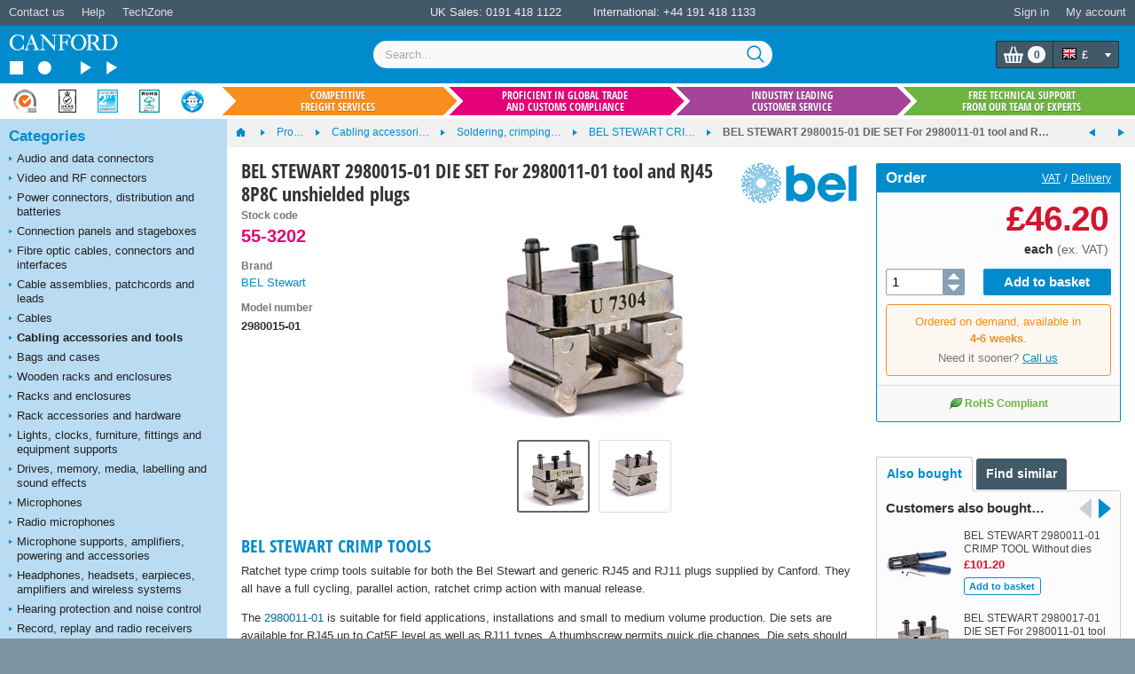

--- FILE ---
content_type: text/html; charset=utf-8
request_url: https://www.canford.co.uk/Products/2002720/55-3202_BEL-STEWART-2980015-01-DIE-SET-For-2980011-01-tool-and-RJ45-8P8C-unshielded-plugs
body_size: 65800
content:


<!DOCTYPE html>
<html lang="en" class="jDisabled">
	<head id="Head1"><title>
	BEL STEWART 2980015-01 DIE SET For 2980011-01 tool and RJ45 8P8C unshielded plugs
</title>



<script>document.documentElement.className = document.documentElement.className.replace('jDisabled', 'jEnabled');</script>
<meta http-equiv="Content-Type" content="text/html; charset=utf-8"><script type="text/javascript">window.NREUM||(NREUM={});NREUM.info = {"beacon":"bam.nr-data.net","errorBeacon":"bam.nr-data.net","licenseKey":"2c858c22a0","applicationID":"1449898864","transactionName":"NQZQZUJRVxZUVEJaWwxMc2JgH0kXWlNDUEARTEJDX1RMBkFTU0dVCw9CUFdVFwRGR04=","queueTime":0,"applicationTime":109,"agent":"","atts":""}</script><script type="text/javascript">(window.NREUM||(NREUM={})).init={privacy:{cookies_enabled:true},ajax:{deny_list:["bam.nr-data.net"]},session_replay:{sampling_rate:2.0,mask_text_selector:"",block_selector:"",mask_input_options:{date:false,text_area:false,week:false,select:false,color:false,range:false,textarea:false,url:false,number:false,search:false,month:false,datetime_local:false,tel:false,text:false,time:false,email:false},mask_all_inputs:false,enabled:true,error_sampling_rate:100.0},session_trace:{sampling_rate:0.0,mode:"FIXED_RATE",enabled:true,error_sampling_rate:0.0},feature_flags:["soft_nav"],distributed_tracing:{enabled:true}};(window.NREUM||(NREUM={})).loader_config={agentID:"1588590615",accountID:"672857",trustKey:"672857",xpid:"UgEFWVNUGwIEUFhaDgkPUFA=",licenseKey:"2c858c22a0",applicationID:"1449898864",browserID:"1588590615"};;/*! For license information please see nr-loader-spa-1.307.0.min.js.LICENSE.txt */
(()=>{var e,t,r={384:(e,t,r)=>{"use strict";r.d(t,{NT:()=>a,US:()=>u,Zm:()=>o,bQ:()=>d,dV:()=>c,pV:()=>l});var n=r(6154),i=r(1863),s=r(1910);const a={beacon:"bam.nr-data.net",errorBeacon:"bam.nr-data.net"};function o(){return n.gm.NREUM||(n.gm.NREUM={}),void 0===n.gm.newrelic&&(n.gm.newrelic=n.gm.NREUM),n.gm.NREUM}function c(){let e=o();return e.o||(e.o={ST:n.gm.setTimeout,SI:n.gm.setImmediate||n.gm.setInterval,CT:n.gm.clearTimeout,XHR:n.gm.XMLHttpRequest,REQ:n.gm.Request,EV:n.gm.Event,PR:n.gm.Promise,MO:n.gm.MutationObserver,FETCH:n.gm.fetch,WS:n.gm.WebSocket},(0,s.i)(...Object.values(e.o))),e}function d(e,t){let r=o();r.initializedAgents??={},t.initializedAt={ms:(0,i.t)(),date:new Date},r.initializedAgents[e]=t}function u(e,t){o()[e]=t}function l(){return function(){let e=o();const t=e.info||{};e.info={beacon:a.beacon,errorBeacon:a.errorBeacon,...t}}(),function(){let e=o();const t=e.init||{};e.init={...t}}(),c(),function(){let e=o();const t=e.loader_config||{};e.loader_config={...t}}(),o()}},782:(e,t,r)=>{"use strict";r.d(t,{T:()=>n});const n=r(860).K7.pageViewTiming},860:(e,t,r)=>{"use strict";r.d(t,{$J:()=>u,K7:()=>c,P3:()=>d,XX:()=>i,Yy:()=>o,df:()=>s,qY:()=>n,v4:()=>a});const n="events",i="jserrors",s="browser/blobs",a="rum",o="browser/logs",c={ajax:"ajax",genericEvents:"generic_events",jserrors:i,logging:"logging",metrics:"metrics",pageAction:"page_action",pageViewEvent:"page_view_event",pageViewTiming:"page_view_timing",sessionReplay:"session_replay",sessionTrace:"session_trace",softNav:"soft_navigations",spa:"spa"},d={[c.pageViewEvent]:1,[c.pageViewTiming]:2,[c.metrics]:3,[c.jserrors]:4,[c.spa]:5,[c.ajax]:6,[c.sessionTrace]:7,[c.softNav]:8,[c.sessionReplay]:9,[c.logging]:10,[c.genericEvents]:11},u={[c.pageViewEvent]:a,[c.pageViewTiming]:n,[c.ajax]:n,[c.spa]:n,[c.softNav]:n,[c.metrics]:i,[c.jserrors]:i,[c.sessionTrace]:s,[c.sessionReplay]:s,[c.logging]:o,[c.genericEvents]:"ins"}},944:(e,t,r)=>{"use strict";r.d(t,{R:()=>i});var n=r(3241);function i(e,t){"function"==typeof console.debug&&(console.debug("New Relic Warning: https://github.com/newrelic/newrelic-browser-agent/blob/main/docs/warning-codes.md#".concat(e),t),(0,n.W)({agentIdentifier:null,drained:null,type:"data",name:"warn",feature:"warn",data:{code:e,secondary:t}}))}},993:(e,t,r)=>{"use strict";r.d(t,{A$:()=>s,ET:()=>a,TZ:()=>o,p_:()=>i});var n=r(860);const i={ERROR:"ERROR",WARN:"WARN",INFO:"INFO",DEBUG:"DEBUG",TRACE:"TRACE"},s={OFF:0,ERROR:1,WARN:2,INFO:3,DEBUG:4,TRACE:5},a="log",o=n.K7.logging},1687:(e,t,r)=>{"use strict";r.d(t,{Ak:()=>d,Ze:()=>h,x3:()=>u});var n=r(3241),i=r(7836),s=r(3606),a=r(860),o=r(2646);const c={};function d(e,t){const r={staged:!1,priority:a.P3[t]||0};l(e),c[e].get(t)||c[e].set(t,r)}function u(e,t){e&&c[e]&&(c[e].get(t)&&c[e].delete(t),p(e,t,!1),c[e].size&&f(e))}function l(e){if(!e)throw new Error("agentIdentifier required");c[e]||(c[e]=new Map)}function h(e="",t="feature",r=!1){if(l(e),!e||!c[e].get(t)||r)return p(e,t);c[e].get(t).staged=!0,f(e)}function f(e){const t=Array.from(c[e]);t.every(([e,t])=>t.staged)&&(t.sort((e,t)=>e[1].priority-t[1].priority),t.forEach(([t])=>{c[e].delete(t),p(e,t)}))}function p(e,t,r=!0){const a=e?i.ee.get(e):i.ee,c=s.i.handlers;if(!a.aborted&&a.backlog&&c){if((0,n.W)({agentIdentifier:e,type:"lifecycle",name:"drain",feature:t}),r){const e=a.backlog[t],r=c[t];if(r){for(let t=0;e&&t<e.length;++t)g(e[t],r);Object.entries(r).forEach(([e,t])=>{Object.values(t||{}).forEach(t=>{t[0]?.on&&t[0]?.context()instanceof o.y&&t[0].on(e,t[1])})})}}a.isolatedBacklog||delete c[t],a.backlog[t]=null,a.emit("drain-"+t,[])}}function g(e,t){var r=e[1];Object.values(t[r]||{}).forEach(t=>{var r=e[0];if(t[0]===r){var n=t[1],i=e[3],s=e[2];n.apply(i,s)}})}},1738:(e,t,r)=>{"use strict";r.d(t,{U:()=>f,Y:()=>h});var n=r(3241),i=r(9908),s=r(1863),a=r(944),o=r(5701),c=r(3969),d=r(8362),u=r(860),l=r(4261);function h(e,t,r,s){const h=s||r;!h||h[e]&&h[e]!==d.d.prototype[e]||(h[e]=function(){(0,i.p)(c.xV,["API/"+e+"/called"],void 0,u.K7.metrics,r.ee),(0,n.W)({agentIdentifier:r.agentIdentifier,drained:!!o.B?.[r.agentIdentifier],type:"data",name:"api",feature:l.Pl+e,data:{}});try{return t.apply(this,arguments)}catch(e){(0,a.R)(23,e)}})}function f(e,t,r,n,a){const o=e.info;null===r?delete o.jsAttributes[t]:o.jsAttributes[t]=r,(a||null===r)&&(0,i.p)(l.Pl+n,[(0,s.t)(),t,r],void 0,"session",e.ee)}},1741:(e,t,r)=>{"use strict";r.d(t,{W:()=>s});var n=r(944),i=r(4261);class s{#e(e,...t){if(this[e]!==s.prototype[e])return this[e](...t);(0,n.R)(35,e)}addPageAction(e,t){return this.#e(i.hG,e,t)}register(e){return this.#e(i.eY,e)}recordCustomEvent(e,t){return this.#e(i.fF,e,t)}setPageViewName(e,t){return this.#e(i.Fw,e,t)}setCustomAttribute(e,t,r){return this.#e(i.cD,e,t,r)}noticeError(e,t){return this.#e(i.o5,e,t)}setUserId(e,t=!1){return this.#e(i.Dl,e,t)}setApplicationVersion(e){return this.#e(i.nb,e)}setErrorHandler(e){return this.#e(i.bt,e)}addRelease(e,t){return this.#e(i.k6,e,t)}log(e,t){return this.#e(i.$9,e,t)}start(){return this.#e(i.d3)}finished(e){return this.#e(i.BL,e)}recordReplay(){return this.#e(i.CH)}pauseReplay(){return this.#e(i.Tb)}addToTrace(e){return this.#e(i.U2,e)}setCurrentRouteName(e){return this.#e(i.PA,e)}interaction(e){return this.#e(i.dT,e)}wrapLogger(e,t,r){return this.#e(i.Wb,e,t,r)}measure(e,t){return this.#e(i.V1,e,t)}consent(e){return this.#e(i.Pv,e)}}},1863:(e,t,r)=>{"use strict";function n(){return Math.floor(performance.now())}r.d(t,{t:()=>n})},1910:(e,t,r)=>{"use strict";r.d(t,{i:()=>s});var n=r(944);const i=new Map;function s(...e){return e.every(e=>{if(i.has(e))return i.get(e);const t="function"==typeof e?e.toString():"",r=t.includes("[native code]"),s=t.includes("nrWrapper");return r||s||(0,n.R)(64,e?.name||t),i.set(e,r),r})}},2555:(e,t,r)=>{"use strict";r.d(t,{D:()=>o,f:()=>a});var n=r(384),i=r(8122);const s={beacon:n.NT.beacon,errorBeacon:n.NT.errorBeacon,licenseKey:void 0,applicationID:void 0,sa:void 0,queueTime:void 0,applicationTime:void 0,ttGuid:void 0,user:void 0,account:void 0,product:void 0,extra:void 0,jsAttributes:{},userAttributes:void 0,atts:void 0,transactionName:void 0,tNamePlain:void 0};function a(e){try{return!!e.licenseKey&&!!e.errorBeacon&&!!e.applicationID}catch(e){return!1}}const o=e=>(0,i.a)(e,s)},2614:(e,t,r)=>{"use strict";r.d(t,{BB:()=>a,H3:()=>n,g:()=>d,iL:()=>c,tS:()=>o,uh:()=>i,wk:()=>s});const n="NRBA",i="SESSION",s=144e5,a=18e5,o={STARTED:"session-started",PAUSE:"session-pause",RESET:"session-reset",RESUME:"session-resume",UPDATE:"session-update"},c={SAME_TAB:"same-tab",CROSS_TAB:"cross-tab"},d={OFF:0,FULL:1,ERROR:2}},2646:(e,t,r)=>{"use strict";r.d(t,{y:()=>n});class n{constructor(e){this.contextId=e}}},2843:(e,t,r)=>{"use strict";r.d(t,{G:()=>s,u:()=>i});var n=r(3878);function i(e,t=!1,r,i){(0,n.DD)("visibilitychange",function(){if(t)return void("hidden"===document.visibilityState&&e());e(document.visibilityState)},r,i)}function s(e,t,r){(0,n.sp)("pagehide",e,t,r)}},3241:(e,t,r)=>{"use strict";r.d(t,{W:()=>s});var n=r(6154);const i="newrelic";function s(e={}){try{n.gm.dispatchEvent(new CustomEvent(i,{detail:e}))}catch(e){}}},3304:(e,t,r)=>{"use strict";r.d(t,{A:()=>s});var n=r(7836);const i=()=>{const e=new WeakSet;return(t,r)=>{if("object"==typeof r&&null!==r){if(e.has(r))return;e.add(r)}return r}};function s(e){try{return JSON.stringify(e,i())??""}catch(e){try{n.ee.emit("internal-error",[e])}catch(e){}return""}}},3333:(e,t,r)=>{"use strict";r.d(t,{$v:()=>u,TZ:()=>n,Xh:()=>c,Zp:()=>i,kd:()=>d,mq:()=>o,nf:()=>a,qN:()=>s});const n=r(860).K7.genericEvents,i=["auxclick","click","copy","keydown","paste","scrollend"],s=["focus","blur"],a=4,o=1e3,c=2e3,d=["PageAction","UserAction","BrowserPerformance"],u={RESOURCES:"experimental.resources",REGISTER:"register"}},3434:(e,t,r)=>{"use strict";r.d(t,{Jt:()=>s,YM:()=>d});var n=r(7836),i=r(5607);const s="nr@original:".concat(i.W),a=50;var o=Object.prototype.hasOwnProperty,c=!1;function d(e,t){return e||(e=n.ee),r.inPlace=function(e,t,n,i,s){n||(n="");const a="-"===n.charAt(0);for(let o=0;o<t.length;o++){const c=t[o],d=e[c];l(d)||(e[c]=r(d,a?c+n:n,i,c,s))}},r.flag=s,r;function r(t,r,n,c,d){return l(t)?t:(r||(r=""),nrWrapper[s]=t,function(e,t,r){if(Object.defineProperty&&Object.keys)try{return Object.keys(e).forEach(function(r){Object.defineProperty(t,r,{get:function(){return e[r]},set:function(t){return e[r]=t,t}})}),t}catch(e){u([e],r)}for(var n in e)o.call(e,n)&&(t[n]=e[n])}(t,nrWrapper,e),nrWrapper);function nrWrapper(){var s,o,l,h;let f;try{o=this,s=[...arguments],l="function"==typeof n?n(s,o):n||{}}catch(t){u([t,"",[s,o,c],l],e)}i(r+"start",[s,o,c],l,d);const p=performance.now();let g;try{return h=t.apply(o,s),g=performance.now(),h}catch(e){throw g=performance.now(),i(r+"err",[s,o,e],l,d),f=e,f}finally{const e=g-p,t={start:p,end:g,duration:e,isLongTask:e>=a,methodName:c,thrownError:f};t.isLongTask&&i("long-task",[t,o],l,d),i(r+"end",[s,o,h],l,d)}}}function i(r,n,i,s){if(!c||t){var a=c;c=!0;try{e.emit(r,n,i,t,s)}catch(t){u([t,r,n,i],e)}c=a}}}function u(e,t){t||(t=n.ee);try{t.emit("internal-error",e)}catch(e){}}function l(e){return!(e&&"function"==typeof e&&e.apply&&!e[s])}},3606:(e,t,r)=>{"use strict";r.d(t,{i:()=>s});var n=r(9908);s.on=a;var i=s.handlers={};function s(e,t,r,s){a(s||n.d,i,e,t,r)}function a(e,t,r,i,s){s||(s="feature"),e||(e=n.d);var a=t[s]=t[s]||{};(a[r]=a[r]||[]).push([e,i])}},3738:(e,t,r)=>{"use strict";r.d(t,{He:()=>i,Kp:()=>o,Lc:()=>d,Rz:()=>u,TZ:()=>n,bD:()=>s,d3:()=>a,jx:()=>l,sl:()=>h,uP:()=>c});const n=r(860).K7.sessionTrace,i="bstResource",s="resource",a="-start",o="-end",c="fn"+a,d="fn"+o,u="pushState",l=1e3,h=3e4},3785:(e,t,r)=>{"use strict";r.d(t,{R:()=>c,b:()=>d});var n=r(9908),i=r(1863),s=r(860),a=r(3969),o=r(993);function c(e,t,r={},c=o.p_.INFO,d=!0,u,l=(0,i.t)()){(0,n.p)(a.xV,["API/logging/".concat(c.toLowerCase(),"/called")],void 0,s.K7.metrics,e),(0,n.p)(o.ET,[l,t,r,c,d,u],void 0,s.K7.logging,e)}function d(e){return"string"==typeof e&&Object.values(o.p_).some(t=>t===e.toUpperCase().trim())}},3878:(e,t,r)=>{"use strict";function n(e,t){return{capture:e,passive:!1,signal:t}}function i(e,t,r=!1,i){window.addEventListener(e,t,n(r,i))}function s(e,t,r=!1,i){document.addEventListener(e,t,n(r,i))}r.d(t,{DD:()=>s,jT:()=>n,sp:()=>i})},3962:(e,t,r)=>{"use strict";r.d(t,{AM:()=>a,O2:()=>l,OV:()=>s,Qu:()=>h,TZ:()=>c,ih:()=>f,pP:()=>o,t1:()=>u,tC:()=>i,wD:()=>d});var n=r(860);const i=["click","keydown","submit"],s="popstate",a="api",o="initialPageLoad",c=n.K7.softNav,d=5e3,u=500,l={INITIAL_PAGE_LOAD:"",ROUTE_CHANGE:1,UNSPECIFIED:2},h={INTERACTION:1,AJAX:2,CUSTOM_END:3,CUSTOM_TRACER:4},f={IP:"in progress",PF:"pending finish",FIN:"finished",CAN:"cancelled"}},3969:(e,t,r)=>{"use strict";r.d(t,{TZ:()=>n,XG:()=>o,rs:()=>i,xV:()=>a,z_:()=>s});const n=r(860).K7.metrics,i="sm",s="cm",a="storeSupportabilityMetrics",o="storeEventMetrics"},4234:(e,t,r)=>{"use strict";r.d(t,{W:()=>s});var n=r(7836),i=r(1687);class s{constructor(e,t){this.agentIdentifier=e,this.ee=n.ee.get(e),this.featureName=t,this.blocked=!1}deregisterDrain(){(0,i.x3)(this.agentIdentifier,this.featureName)}}},4261:(e,t,r)=>{"use strict";r.d(t,{$9:()=>u,BL:()=>c,CH:()=>p,Dl:()=>R,Fw:()=>w,PA:()=>v,Pl:()=>n,Pv:()=>A,Tb:()=>h,U2:()=>a,V1:()=>E,Wb:()=>T,bt:()=>y,cD:()=>b,d3:()=>x,dT:()=>d,eY:()=>g,fF:()=>f,hG:()=>s,hw:()=>i,k6:()=>o,nb:()=>m,o5:()=>l});const n="api-",i=n+"ixn-",s="addPageAction",a="addToTrace",o="addRelease",c="finished",d="interaction",u="log",l="noticeError",h="pauseReplay",f="recordCustomEvent",p="recordReplay",g="register",m="setApplicationVersion",v="setCurrentRouteName",b="setCustomAttribute",y="setErrorHandler",w="setPageViewName",R="setUserId",x="start",T="wrapLogger",E="measure",A="consent"},4387:(e,t,r)=>{"use strict";function n(e={}){return!(!e.id||!e.name)}function i(e){return"string"==typeof e&&e.trim().length<501||"number"==typeof e}function s(e,t){if(2!==t?.harvestEndpointVersion)return{};const r=t.agentRef.runtime.appMetadata.agents[0].entityGuid;return n(e)?{"source.id":e.id,"source.name":e.name,"source.type":e.type,"parent.id":e.parent?.id||r}:{"entity.guid":r,appId:t.agentRef.info.applicationID}}r.d(t,{Ux:()=>s,c7:()=>n,yo:()=>i})},5205:(e,t,r)=>{"use strict";r.d(t,{j:()=>S});var n=r(384),i=r(1741);var s=r(2555),a=r(3333);const o=e=>{if(!e||"string"!=typeof e)return!1;try{document.createDocumentFragment().querySelector(e)}catch{return!1}return!0};var c=r(2614),d=r(944),u=r(8122);const l="[data-nr-mask]",h=e=>(0,u.a)(e,(()=>{const e={feature_flags:[],experimental:{allow_registered_children:!1,resources:!1},mask_selector:"*",block_selector:"[data-nr-block]",mask_input_options:{color:!1,date:!1,"datetime-local":!1,email:!1,month:!1,number:!1,range:!1,search:!1,tel:!1,text:!1,time:!1,url:!1,week:!1,textarea:!1,select:!1,password:!0}};return{ajax:{deny_list:void 0,block_internal:!0,enabled:!0,autoStart:!0},api:{get allow_registered_children(){return e.feature_flags.includes(a.$v.REGISTER)||e.experimental.allow_registered_children},set allow_registered_children(t){e.experimental.allow_registered_children=t},duplicate_registered_data:!1},browser_consent_mode:{enabled:!1},distributed_tracing:{enabled:void 0,exclude_newrelic_header:void 0,cors_use_newrelic_header:void 0,cors_use_tracecontext_headers:void 0,allowed_origins:void 0},get feature_flags(){return e.feature_flags},set feature_flags(t){e.feature_flags=t},generic_events:{enabled:!0,autoStart:!0},harvest:{interval:30},jserrors:{enabled:!0,autoStart:!0},logging:{enabled:!0,autoStart:!0},metrics:{enabled:!0,autoStart:!0},obfuscate:void 0,page_action:{enabled:!0},page_view_event:{enabled:!0,autoStart:!0},page_view_timing:{enabled:!0,autoStart:!0},performance:{capture_marks:!1,capture_measures:!1,capture_detail:!0,resources:{get enabled(){return e.feature_flags.includes(a.$v.RESOURCES)||e.experimental.resources},set enabled(t){e.experimental.resources=t},asset_types:[],first_party_domains:[],ignore_newrelic:!0}},privacy:{cookies_enabled:!0},proxy:{assets:void 0,beacon:void 0},session:{expiresMs:c.wk,inactiveMs:c.BB},session_replay:{autoStart:!0,enabled:!1,preload:!1,sampling_rate:10,error_sampling_rate:100,collect_fonts:!1,inline_images:!1,fix_stylesheets:!0,mask_all_inputs:!0,get mask_text_selector(){return e.mask_selector},set mask_text_selector(t){o(t)?e.mask_selector="".concat(t,",").concat(l):""===t||null===t?e.mask_selector=l:(0,d.R)(5,t)},get block_class(){return"nr-block"},get ignore_class(){return"nr-ignore"},get mask_text_class(){return"nr-mask"},get block_selector(){return e.block_selector},set block_selector(t){o(t)?e.block_selector+=",".concat(t):""!==t&&(0,d.R)(6,t)},get mask_input_options(){return e.mask_input_options},set mask_input_options(t){t&&"object"==typeof t?e.mask_input_options={...t,password:!0}:(0,d.R)(7,t)}},session_trace:{enabled:!0,autoStart:!0},soft_navigations:{enabled:!0,autoStart:!0},spa:{enabled:!0,autoStart:!0},ssl:void 0,user_actions:{enabled:!0,elementAttributes:["id","className","tagName","type"]}}})());var f=r(6154),p=r(9324);let g=0;const m={buildEnv:p.F3,distMethod:p.Xs,version:p.xv,originTime:f.WN},v={consented:!1},b={appMetadata:{},get consented(){return this.session?.state?.consent||v.consented},set consented(e){v.consented=e},customTransaction:void 0,denyList:void 0,disabled:!1,harvester:void 0,isolatedBacklog:!1,isRecording:!1,loaderType:void 0,maxBytes:3e4,obfuscator:void 0,onerror:void 0,ptid:void 0,releaseIds:{},session:void 0,timeKeeper:void 0,registeredEntities:[],jsAttributesMetadata:{bytes:0},get harvestCount(){return++g}},y=e=>{const t=(0,u.a)(e,b),r=Object.keys(m).reduce((e,t)=>(e[t]={value:m[t],writable:!1,configurable:!0,enumerable:!0},e),{});return Object.defineProperties(t,r)};var w=r(5701);const R=e=>{const t=e.startsWith("http");e+="/",r.p=t?e:"https://"+e};var x=r(7836),T=r(3241);const E={accountID:void 0,trustKey:void 0,agentID:void 0,licenseKey:void 0,applicationID:void 0,xpid:void 0},A=e=>(0,u.a)(e,E),_=new Set;function S(e,t={},r,a){let{init:o,info:c,loader_config:d,runtime:u={},exposed:l=!0}=t;if(!c){const e=(0,n.pV)();o=e.init,c=e.info,d=e.loader_config}e.init=h(o||{}),e.loader_config=A(d||{}),c.jsAttributes??={},f.bv&&(c.jsAttributes.isWorker=!0),e.info=(0,s.D)(c);const p=e.init,g=[c.beacon,c.errorBeacon];_.has(e.agentIdentifier)||(p.proxy.assets&&(R(p.proxy.assets),g.push(p.proxy.assets)),p.proxy.beacon&&g.push(p.proxy.beacon),e.beacons=[...g],function(e){const t=(0,n.pV)();Object.getOwnPropertyNames(i.W.prototype).forEach(r=>{const n=i.W.prototype[r];if("function"!=typeof n||"constructor"===n)return;let s=t[r];e[r]&&!1!==e.exposed&&"micro-agent"!==e.runtime?.loaderType&&(t[r]=(...t)=>{const n=e[r](...t);return s?s(...t):n})})}(e),(0,n.US)("activatedFeatures",w.B)),u.denyList=[...p.ajax.deny_list||[],...p.ajax.block_internal?g:[]],u.ptid=e.agentIdentifier,u.loaderType=r,e.runtime=y(u),_.has(e.agentIdentifier)||(e.ee=x.ee.get(e.agentIdentifier),e.exposed=l,(0,T.W)({agentIdentifier:e.agentIdentifier,drained:!!w.B?.[e.agentIdentifier],type:"lifecycle",name:"initialize",feature:void 0,data:e.config})),_.add(e.agentIdentifier)}},5270:(e,t,r)=>{"use strict";r.d(t,{Aw:()=>a,SR:()=>s,rF:()=>o});var n=r(384),i=r(7767);function s(e){return!!(0,n.dV)().o.MO&&(0,i.V)(e)&&!0===e?.session_trace.enabled}function a(e){return!0===e?.session_replay.preload&&s(e)}function o(e,t){try{if("string"==typeof t?.type){if("password"===t.type.toLowerCase())return"*".repeat(e?.length||0);if(void 0!==t?.dataset?.nrUnmask||t?.classList?.contains("nr-unmask"))return e}}catch(e){}return"string"==typeof e?e.replace(/[\S]/g,"*"):"*".repeat(e?.length||0)}},5289:(e,t,r)=>{"use strict";r.d(t,{GG:()=>a,Qr:()=>c,sB:()=>o});var n=r(3878),i=r(6389);function s(){return"undefined"==typeof document||"complete"===document.readyState}function a(e,t){if(s())return e();const r=(0,i.J)(e),a=setInterval(()=>{s()&&(clearInterval(a),r())},500);(0,n.sp)("load",r,t)}function o(e){if(s())return e();(0,n.DD)("DOMContentLoaded",e)}function c(e){if(s())return e();(0,n.sp)("popstate",e)}},5607:(e,t,r)=>{"use strict";r.d(t,{W:()=>n});const n=(0,r(9566).bz)()},5701:(e,t,r)=>{"use strict";r.d(t,{B:()=>s,t:()=>a});var n=r(3241);const i=new Set,s={};function a(e,t){const r=t.agentIdentifier;s[r]??={},e&&"object"==typeof e&&(i.has(r)||(t.ee.emit("rumresp",[e]),s[r]=e,i.add(r),(0,n.W)({agentIdentifier:r,loaded:!0,drained:!0,type:"lifecycle",name:"load",feature:void 0,data:e})))}},6154:(e,t,r)=>{"use strict";r.d(t,{OF:()=>d,RI:()=>i,WN:()=>h,bv:()=>s,eN:()=>f,gm:()=>a,lR:()=>l,m:()=>c,mw:()=>o,sb:()=>u});var n=r(1863);const i="undefined"!=typeof window&&!!window.document,s="undefined"!=typeof WorkerGlobalScope&&("undefined"!=typeof self&&self instanceof WorkerGlobalScope&&self.navigator instanceof WorkerNavigator||"undefined"!=typeof globalThis&&globalThis instanceof WorkerGlobalScope&&globalThis.navigator instanceof WorkerNavigator),a=i?window:"undefined"!=typeof WorkerGlobalScope&&("undefined"!=typeof self&&self instanceof WorkerGlobalScope&&self||"undefined"!=typeof globalThis&&globalThis instanceof WorkerGlobalScope&&globalThis),o=Boolean("hidden"===a?.document?.visibilityState),c=""+a?.location,d=/iPad|iPhone|iPod/.test(a.navigator?.userAgent),u=d&&"undefined"==typeof SharedWorker,l=(()=>{const e=a.navigator?.userAgent?.match(/Firefox[/\s](\d+\.\d+)/);return Array.isArray(e)&&e.length>=2?+e[1]:0})(),h=Date.now()-(0,n.t)(),f=()=>"undefined"!=typeof PerformanceNavigationTiming&&a?.performance?.getEntriesByType("navigation")?.[0]?.responseStart},6344:(e,t,r)=>{"use strict";r.d(t,{BB:()=>u,Qb:()=>l,TZ:()=>i,Ug:()=>a,Vh:()=>s,_s:()=>o,bc:()=>d,yP:()=>c});var n=r(2614);const i=r(860).K7.sessionReplay,s="errorDuringReplay",a=.12,o={DomContentLoaded:0,Load:1,FullSnapshot:2,IncrementalSnapshot:3,Meta:4,Custom:5},c={[n.g.ERROR]:15e3,[n.g.FULL]:3e5,[n.g.OFF]:0},d={RESET:{message:"Session was reset",sm:"Reset"},IMPORT:{message:"Recorder failed to import",sm:"Import"},TOO_MANY:{message:"429: Too Many Requests",sm:"Too-Many"},TOO_BIG:{message:"Payload was too large",sm:"Too-Big"},CROSS_TAB:{message:"Session Entity was set to OFF on another tab",sm:"Cross-Tab"},ENTITLEMENTS:{message:"Session Replay is not allowed and will not be started",sm:"Entitlement"}},u=5e3,l={API:"api",RESUME:"resume",SWITCH_TO_FULL:"switchToFull",INITIALIZE:"initialize",PRELOAD:"preload"}},6389:(e,t,r)=>{"use strict";function n(e,t=500,r={}){const n=r?.leading||!1;let i;return(...r)=>{n&&void 0===i&&(e.apply(this,r),i=setTimeout(()=>{i=clearTimeout(i)},t)),n||(clearTimeout(i),i=setTimeout(()=>{e.apply(this,r)},t))}}function i(e){let t=!1;return(...r)=>{t||(t=!0,e.apply(this,r))}}r.d(t,{J:()=>i,s:()=>n})},6630:(e,t,r)=>{"use strict";r.d(t,{T:()=>n});const n=r(860).K7.pageViewEvent},6774:(e,t,r)=>{"use strict";r.d(t,{T:()=>n});const n=r(860).K7.jserrors},7295:(e,t,r)=>{"use strict";r.d(t,{Xv:()=>a,gX:()=>i,iW:()=>s});var n=[];function i(e){if(!e||s(e))return!1;if(0===n.length)return!0;if("*"===n[0].hostname)return!1;for(var t=0;t<n.length;t++){var r=n[t];if(r.hostname.test(e.hostname)&&r.pathname.test(e.pathname))return!1}return!0}function s(e){return void 0===e.hostname}function a(e){if(n=[],e&&e.length)for(var t=0;t<e.length;t++){let r=e[t];if(!r)continue;if("*"===r)return void(n=[{hostname:"*"}]);0===r.indexOf("http://")?r=r.substring(7):0===r.indexOf("https://")&&(r=r.substring(8));const i=r.indexOf("/");let s,a;i>0?(s=r.substring(0,i),a=r.substring(i)):(s=r,a="*");let[c]=s.split(":");n.push({hostname:o(c),pathname:o(a,!0)})}}function o(e,t=!1){const r=e.replace(/[.+?^${}()|[\]\\]/g,e=>"\\"+e).replace(/\*/g,".*?");return new RegExp((t?"^":"")+r+"$")}},7485:(e,t,r)=>{"use strict";r.d(t,{D:()=>i});var n=r(6154);function i(e){if(0===(e||"").indexOf("data:"))return{protocol:"data"};try{const t=new URL(e,location.href),r={port:t.port,hostname:t.hostname,pathname:t.pathname,search:t.search,protocol:t.protocol.slice(0,t.protocol.indexOf(":")),sameOrigin:t.protocol===n.gm?.location?.protocol&&t.host===n.gm?.location?.host};return r.port&&""!==r.port||("http:"===t.protocol&&(r.port="80"),"https:"===t.protocol&&(r.port="443")),r.pathname&&""!==r.pathname?r.pathname.startsWith("/")||(r.pathname="/".concat(r.pathname)):r.pathname="/",r}catch(e){return{}}}},7699:(e,t,r)=>{"use strict";r.d(t,{It:()=>s,KC:()=>o,No:()=>i,qh:()=>a});var n=r(860);const i=16e3,s=1e6,a="SESSION_ERROR",o={[n.K7.logging]:!0,[n.K7.genericEvents]:!1,[n.K7.jserrors]:!1,[n.K7.ajax]:!1}},7767:(e,t,r)=>{"use strict";r.d(t,{V:()=>i});var n=r(6154);const i=e=>n.RI&&!0===e?.privacy.cookies_enabled},7836:(e,t,r)=>{"use strict";r.d(t,{P:()=>o,ee:()=>c});var n=r(384),i=r(8990),s=r(2646),a=r(5607);const o="nr@context:".concat(a.W),c=function e(t,r){var n={},a={},u={},l=!1;try{l=16===r.length&&d.initializedAgents?.[r]?.runtime.isolatedBacklog}catch(e){}var h={on:p,addEventListener:p,removeEventListener:function(e,t){var r=n[e];if(!r)return;for(var i=0;i<r.length;i++)r[i]===t&&r.splice(i,1)},emit:function(e,r,n,i,s){!1!==s&&(s=!0);if(c.aborted&&!i)return;t&&s&&t.emit(e,r,n);var o=f(n);g(e).forEach(e=>{e.apply(o,r)});var d=v()[a[e]];d&&d.push([h,e,r,o]);return o},get:m,listeners:g,context:f,buffer:function(e,t){const r=v();if(t=t||"feature",h.aborted)return;Object.entries(e||{}).forEach(([e,n])=>{a[n]=t,t in r||(r[t]=[])})},abort:function(){h._aborted=!0,Object.keys(h.backlog).forEach(e=>{delete h.backlog[e]})},isBuffering:function(e){return!!v()[a[e]]},debugId:r,backlog:l?{}:t&&"object"==typeof t.backlog?t.backlog:{},isolatedBacklog:l};return Object.defineProperty(h,"aborted",{get:()=>{let e=h._aborted||!1;return e||(t&&(e=t.aborted),e)}}),h;function f(e){return e&&e instanceof s.y?e:e?(0,i.I)(e,o,()=>new s.y(o)):new s.y(o)}function p(e,t){n[e]=g(e).concat(t)}function g(e){return n[e]||[]}function m(t){return u[t]=u[t]||e(h,t)}function v(){return h.backlog}}(void 0,"globalEE"),d=(0,n.Zm)();d.ee||(d.ee=c)},8122:(e,t,r)=>{"use strict";r.d(t,{a:()=>i});var n=r(944);function i(e,t){try{if(!e||"object"!=typeof e)return(0,n.R)(3);if(!t||"object"!=typeof t)return(0,n.R)(4);const r=Object.create(Object.getPrototypeOf(t),Object.getOwnPropertyDescriptors(t)),s=0===Object.keys(r).length?e:r;for(let a in s)if(void 0!==e[a])try{if(null===e[a]){r[a]=null;continue}Array.isArray(e[a])&&Array.isArray(t[a])?r[a]=Array.from(new Set([...e[a],...t[a]])):"object"==typeof e[a]&&"object"==typeof t[a]?r[a]=i(e[a],t[a]):r[a]=e[a]}catch(e){r[a]||(0,n.R)(1,e)}return r}catch(e){(0,n.R)(2,e)}}},8139:(e,t,r)=>{"use strict";r.d(t,{u:()=>h});var n=r(7836),i=r(3434),s=r(8990),a=r(6154);const o={},c=a.gm.XMLHttpRequest,d="addEventListener",u="removeEventListener",l="nr@wrapped:".concat(n.P);function h(e){var t=function(e){return(e||n.ee).get("events")}(e);if(o[t.debugId]++)return t;o[t.debugId]=1;var r=(0,i.YM)(t,!0);function h(e){r.inPlace(e,[d,u],"-",p)}function p(e,t){return e[1]}return"getPrototypeOf"in Object&&(a.RI&&f(document,h),c&&f(c.prototype,h),f(a.gm,h)),t.on(d+"-start",function(e,t){var n=e[1];if(null!==n&&("function"==typeof n||"object"==typeof n)&&"newrelic"!==e[0]){var i=(0,s.I)(n,l,function(){var e={object:function(){if("function"!=typeof n.handleEvent)return;return n.handleEvent.apply(n,arguments)},function:n}[typeof n];return e?r(e,"fn-",null,e.name||"anonymous"):n});this.wrapped=e[1]=i}}),t.on(u+"-start",function(e){e[1]=this.wrapped||e[1]}),t}function f(e,t,...r){let n=e;for(;"object"==typeof n&&!Object.prototype.hasOwnProperty.call(n,d);)n=Object.getPrototypeOf(n);n&&t(n,...r)}},8362:(e,t,r)=>{"use strict";r.d(t,{d:()=>s});var n=r(9566),i=r(1741);class s extends i.W{agentIdentifier=(0,n.LA)(16)}},8374:(e,t,r)=>{r.nc=(()=>{try{return document?.currentScript?.nonce}catch(e){}return""})()},8990:(e,t,r)=>{"use strict";r.d(t,{I:()=>i});var n=Object.prototype.hasOwnProperty;function i(e,t,r){if(n.call(e,t))return e[t];var i=r();if(Object.defineProperty&&Object.keys)try{return Object.defineProperty(e,t,{value:i,writable:!0,enumerable:!1}),i}catch(e){}return e[t]=i,i}},9300:(e,t,r)=>{"use strict";r.d(t,{T:()=>n});const n=r(860).K7.ajax},9324:(e,t,r)=>{"use strict";r.d(t,{AJ:()=>a,F3:()=>i,Xs:()=>s,Yq:()=>o,xv:()=>n});const n="1.307.0",i="PROD",s="CDN",a="@newrelic/rrweb",o="1.0.1"},9566:(e,t,r)=>{"use strict";r.d(t,{LA:()=>o,ZF:()=>c,bz:()=>a,el:()=>d});var n=r(6154);const i="xxxxxxxx-xxxx-4xxx-yxxx-xxxxxxxxxxxx";function s(e,t){return e?15&e[t]:16*Math.random()|0}function a(){const e=n.gm?.crypto||n.gm?.msCrypto;let t,r=0;return e&&e.getRandomValues&&(t=e.getRandomValues(new Uint8Array(30))),i.split("").map(e=>"x"===e?s(t,r++).toString(16):"y"===e?(3&s()|8).toString(16):e).join("")}function o(e){const t=n.gm?.crypto||n.gm?.msCrypto;let r,i=0;t&&t.getRandomValues&&(r=t.getRandomValues(new Uint8Array(e)));const a=[];for(var o=0;o<e;o++)a.push(s(r,i++).toString(16));return a.join("")}function c(){return o(16)}function d(){return o(32)}},9908:(e,t,r)=>{"use strict";r.d(t,{d:()=>n,p:()=>i});var n=r(7836).ee.get("handle");function i(e,t,r,i,s){s?(s.buffer([e],i),s.emit(e,t,r)):(n.buffer([e],i),n.emit(e,t,r))}}},n={};function i(e){var t=n[e];if(void 0!==t)return t.exports;var s=n[e]={exports:{}};return r[e](s,s.exports,i),s.exports}i.m=r,i.d=(e,t)=>{for(var r in t)i.o(t,r)&&!i.o(e,r)&&Object.defineProperty(e,r,{enumerable:!0,get:t[r]})},i.f={},i.e=e=>Promise.all(Object.keys(i.f).reduce((t,r)=>(i.f[r](e,t),t),[])),i.u=e=>({212:"nr-spa-compressor",249:"nr-spa-recorder",478:"nr-spa"}[e]+"-1.307.0.min.js"),i.o=(e,t)=>Object.prototype.hasOwnProperty.call(e,t),e={},t="NRBA-1.307.0.PROD:",i.l=(r,n,s,a)=>{if(e[r])e[r].push(n);else{var o,c;if(void 0!==s)for(var d=document.getElementsByTagName("script"),u=0;u<d.length;u++){var l=d[u];if(l.getAttribute("src")==r||l.getAttribute("data-webpack")==t+s){o=l;break}}if(!o){c=!0;var h={478:"sha512-bFoj7wd1EcCTt0jkKdFkw+gjDdU092aP1BOVh5n0PjhLNtBCSXj4vpjfIJR8zH8Bn6/XPpFl3gSNOuWVJ98iug==",249:"sha512-FRHQNWDGImhEo7a7lqCuCt6xlBgommnGc+JH2/YGJlngDoH+/3jpT/cyFpwi2M5G6srPVN4wLxrVqskf6KB7bg==",212:"sha512-okml4IaluCF10UG6SWzY+cKPgBNvH2+S5f1FxomzQUHf608N0b9dwoBv/ZFAhJhrdxPgTA4AxlBzwGcjMGIlQQ=="};(o=document.createElement("script")).charset="utf-8",i.nc&&o.setAttribute("nonce",i.nc),o.setAttribute("data-webpack",t+s),o.src=r,0!==o.src.indexOf(window.location.origin+"/")&&(o.crossOrigin="anonymous"),h[a]&&(o.integrity=h[a])}e[r]=[n];var f=(t,n)=>{o.onerror=o.onload=null,clearTimeout(p);var i=e[r];if(delete e[r],o.parentNode&&o.parentNode.removeChild(o),i&&i.forEach(e=>e(n)),t)return t(n)},p=setTimeout(f.bind(null,void 0,{type:"timeout",target:o}),12e4);o.onerror=f.bind(null,o.onerror),o.onload=f.bind(null,o.onload),c&&document.head.appendChild(o)}},i.r=e=>{"undefined"!=typeof Symbol&&Symbol.toStringTag&&Object.defineProperty(e,Symbol.toStringTag,{value:"Module"}),Object.defineProperty(e,"__esModule",{value:!0})},i.p="https://js-agent.newrelic.com/",(()=>{var e={38:0,788:0};i.f.j=(t,r)=>{var n=i.o(e,t)?e[t]:void 0;if(0!==n)if(n)r.push(n[2]);else{var s=new Promise((r,i)=>n=e[t]=[r,i]);r.push(n[2]=s);var a=i.p+i.u(t),o=new Error;i.l(a,r=>{if(i.o(e,t)&&(0!==(n=e[t])&&(e[t]=void 0),n)){var s=r&&("load"===r.type?"missing":r.type),a=r&&r.target&&r.target.src;o.message="Loading chunk "+t+" failed: ("+s+": "+a+")",o.name="ChunkLoadError",o.type=s,o.request=a,n[1](o)}},"chunk-"+t,t)}};var t=(t,r)=>{var n,s,[a,o,c]=r,d=0;if(a.some(t=>0!==e[t])){for(n in o)i.o(o,n)&&(i.m[n]=o[n]);if(c)c(i)}for(t&&t(r);d<a.length;d++)s=a[d],i.o(e,s)&&e[s]&&e[s][0](),e[s]=0},r=self["webpackChunk:NRBA-1.307.0.PROD"]=self["webpackChunk:NRBA-1.307.0.PROD"]||[];r.forEach(t.bind(null,0)),r.push=t.bind(null,r.push.bind(r))})(),(()=>{"use strict";i(8374);var e=i(8362),t=i(860);const r=Object.values(t.K7);var n=i(5205);var s=i(9908),a=i(1863),o=i(4261),c=i(1738);var d=i(1687),u=i(4234),l=i(5289),h=i(6154),f=i(944),p=i(5270),g=i(7767),m=i(6389),v=i(7699);class b extends u.W{constructor(e,t){super(e.agentIdentifier,t),this.agentRef=e,this.abortHandler=void 0,this.featAggregate=void 0,this.loadedSuccessfully=void 0,this.onAggregateImported=new Promise(e=>{this.loadedSuccessfully=e}),this.deferred=Promise.resolve(),!1===e.init[this.featureName].autoStart?this.deferred=new Promise((t,r)=>{this.ee.on("manual-start-all",(0,m.J)(()=>{(0,d.Ak)(e.agentIdentifier,this.featureName),t()}))}):(0,d.Ak)(e.agentIdentifier,t)}importAggregator(e,t,r={}){if(this.featAggregate)return;const n=async()=>{let n;await this.deferred;try{if((0,g.V)(e.init)){const{setupAgentSession:t}=await i.e(478).then(i.bind(i,8766));n=t(e)}}catch(e){(0,f.R)(20,e),this.ee.emit("internal-error",[e]),(0,s.p)(v.qh,[e],void 0,this.featureName,this.ee)}try{if(!this.#t(this.featureName,n,e.init))return(0,d.Ze)(this.agentIdentifier,this.featureName),void this.loadedSuccessfully(!1);const{Aggregate:i}=await t();this.featAggregate=new i(e,r),e.runtime.harvester.initializedAggregates.push(this.featAggregate),this.loadedSuccessfully(!0)}catch(e){(0,f.R)(34,e),this.abortHandler?.(),(0,d.Ze)(this.agentIdentifier,this.featureName,!0),this.loadedSuccessfully(!1),this.ee&&this.ee.abort()}};h.RI?(0,l.GG)(()=>n(),!0):n()}#t(e,r,n){if(this.blocked)return!1;switch(e){case t.K7.sessionReplay:return(0,p.SR)(n)&&!!r;case t.K7.sessionTrace:return!!r;default:return!0}}}var y=i(6630),w=i(2614),R=i(3241);class x extends b{static featureName=y.T;constructor(e){var t;super(e,y.T),this.setupInspectionEvents(e.agentIdentifier),t=e,(0,c.Y)(o.Fw,function(e,r){"string"==typeof e&&("/"!==e.charAt(0)&&(e="/"+e),t.runtime.customTransaction=(r||"http://custom.transaction")+e,(0,s.p)(o.Pl+o.Fw,[(0,a.t)()],void 0,void 0,t.ee))},t),this.importAggregator(e,()=>i.e(478).then(i.bind(i,2467)))}setupInspectionEvents(e){const t=(t,r)=>{t&&(0,R.W)({agentIdentifier:e,timeStamp:t.timeStamp,loaded:"complete"===t.target.readyState,type:"window",name:r,data:t.target.location+""})};(0,l.sB)(e=>{t(e,"DOMContentLoaded")}),(0,l.GG)(e=>{t(e,"load")}),(0,l.Qr)(e=>{t(e,"navigate")}),this.ee.on(w.tS.UPDATE,(t,r)=>{(0,R.W)({agentIdentifier:e,type:"lifecycle",name:"session",data:r})})}}var T=i(384);class E extends e.d{constructor(e){var t;(super(),h.gm)?(this.features={},(0,T.bQ)(this.agentIdentifier,this),this.desiredFeatures=new Set(e.features||[]),this.desiredFeatures.add(x),(0,n.j)(this,e,e.loaderType||"agent"),t=this,(0,c.Y)(o.cD,function(e,r,n=!1){if("string"==typeof e){if(["string","number","boolean"].includes(typeof r)||null===r)return(0,c.U)(t,e,r,o.cD,n);(0,f.R)(40,typeof r)}else(0,f.R)(39,typeof e)},t),function(e){(0,c.Y)(o.Dl,function(t,r=!1){if("string"!=typeof t&&null!==t)return void(0,f.R)(41,typeof t);const n=e.info.jsAttributes["enduser.id"];r&&null!=n&&n!==t?(0,s.p)(o.Pl+"setUserIdAndResetSession",[t],void 0,"session",e.ee):(0,c.U)(e,"enduser.id",t,o.Dl,!0)},e)}(this),function(e){(0,c.Y)(o.nb,function(t){if("string"==typeof t||null===t)return(0,c.U)(e,"application.version",t,o.nb,!1);(0,f.R)(42,typeof t)},e)}(this),function(e){(0,c.Y)(o.d3,function(){e.ee.emit("manual-start-all")},e)}(this),function(e){(0,c.Y)(o.Pv,function(t=!0){if("boolean"==typeof t){if((0,s.p)(o.Pl+o.Pv,[t],void 0,"session",e.ee),e.runtime.consented=t,t){const t=e.features.page_view_event;t.onAggregateImported.then(e=>{const r=t.featAggregate;e&&!r.sentRum&&r.sendRum()})}}else(0,f.R)(65,typeof t)},e)}(this),this.run()):(0,f.R)(21)}get config(){return{info:this.info,init:this.init,loader_config:this.loader_config,runtime:this.runtime}}get api(){return this}run(){try{const e=function(e){const t={};return r.forEach(r=>{t[r]=!!e[r]?.enabled}),t}(this.init),n=[...this.desiredFeatures];n.sort((e,r)=>t.P3[e.featureName]-t.P3[r.featureName]),n.forEach(r=>{if(!e[r.featureName]&&r.featureName!==t.K7.pageViewEvent)return;if(r.featureName===t.K7.spa)return void(0,f.R)(67);const n=function(e){switch(e){case t.K7.ajax:return[t.K7.jserrors];case t.K7.sessionTrace:return[t.K7.ajax,t.K7.pageViewEvent];case t.K7.sessionReplay:return[t.K7.sessionTrace];case t.K7.pageViewTiming:return[t.K7.pageViewEvent];default:return[]}}(r.featureName).filter(e=>!(e in this.features));n.length>0&&(0,f.R)(36,{targetFeature:r.featureName,missingDependencies:n}),this.features[r.featureName]=new r(this)})}catch(e){(0,f.R)(22,e);for(const e in this.features)this.features[e].abortHandler?.();const t=(0,T.Zm)();delete t.initializedAgents[this.agentIdentifier]?.features,delete this.sharedAggregator;return t.ee.get(this.agentIdentifier).abort(),!1}}}var A=i(2843),_=i(782);class S extends b{static featureName=_.T;constructor(e){super(e,_.T),h.RI&&((0,A.u)(()=>(0,s.p)("docHidden",[(0,a.t)()],void 0,_.T,this.ee),!0),(0,A.G)(()=>(0,s.p)("winPagehide",[(0,a.t)()],void 0,_.T,this.ee)),this.importAggregator(e,()=>i.e(478).then(i.bind(i,9917))))}}var O=i(3969);class I extends b{static featureName=O.TZ;constructor(e){super(e,O.TZ),h.RI&&document.addEventListener("securitypolicyviolation",e=>{(0,s.p)(O.xV,["Generic/CSPViolation/Detected"],void 0,this.featureName,this.ee)}),this.importAggregator(e,()=>i.e(478).then(i.bind(i,6555)))}}var N=i(6774),P=i(3878),D=i(3304);class k{constructor(e,t,r,n,i){this.name="UncaughtError",this.message="string"==typeof e?e:(0,D.A)(e),this.sourceURL=t,this.line=r,this.column=n,this.__newrelic=i}}function C(e){return M(e)?e:new k(void 0!==e?.message?e.message:e,e?.filename||e?.sourceURL,e?.lineno||e?.line,e?.colno||e?.col,e?.__newrelic,e?.cause)}function j(e){const t="Unhandled Promise Rejection: ";if(!e?.reason)return;if(M(e.reason)){try{e.reason.message.startsWith(t)||(e.reason.message=t+e.reason.message)}catch(e){}return C(e.reason)}const r=C(e.reason);return(r.message||"").startsWith(t)||(r.message=t+r.message),r}function L(e){if(e.error instanceof SyntaxError&&!/:\d+$/.test(e.error.stack?.trim())){const t=new k(e.message,e.filename,e.lineno,e.colno,e.error.__newrelic,e.cause);return t.name=SyntaxError.name,t}return M(e.error)?e.error:C(e)}function M(e){return e instanceof Error&&!!e.stack}function H(e,r,n,i,o=(0,a.t)()){"string"==typeof e&&(e=new Error(e)),(0,s.p)("err",[e,o,!1,r,n.runtime.isRecording,void 0,i],void 0,t.K7.jserrors,n.ee),(0,s.p)("uaErr",[],void 0,t.K7.genericEvents,n.ee)}var B=i(4387),K=i(993),W=i(3785);function U(e,{customAttributes:t={},level:r=K.p_.INFO}={},n,i,s=(0,a.t)()){(0,W.R)(n.ee,e,t,r,!1,i,s)}function F(e,r,n,i,c=(0,a.t)()){(0,s.p)(o.Pl+o.hG,[c,e,r,i],void 0,t.K7.genericEvents,n.ee)}function V(e,r,n,i,c=(0,a.t)()){const{start:d,end:u,customAttributes:l}=r||{},h={customAttributes:l||{}};if("object"!=typeof h.customAttributes||"string"!=typeof e||0===e.length)return void(0,f.R)(57);const p=(e,t)=>null==e?t:"number"==typeof e?e:e instanceof PerformanceMark?e.startTime:Number.NaN;if(h.start=p(d,0),h.end=p(u,c),Number.isNaN(h.start)||Number.isNaN(h.end))(0,f.R)(57);else{if(h.duration=h.end-h.start,!(h.duration<0))return(0,s.p)(o.Pl+o.V1,[h,e,i],void 0,t.K7.genericEvents,n.ee),h;(0,f.R)(58)}}function G(e,r={},n,i,c=(0,a.t)()){(0,s.p)(o.Pl+o.fF,[c,e,r,i],void 0,t.K7.genericEvents,n.ee)}function z(e){(0,c.Y)(o.eY,function(t){return Y(e,t)},e)}function Y(e,r,n){const i={};(0,f.R)(54,"newrelic.register"),r||={},r.type="MFE",r.licenseKey||=e.info.licenseKey,r.blocked=!1,r.parent=n||{};let o=()=>{};const c=e.runtime.registeredEntities,d=c.find(({metadata:{target:{id:e,name:t}}})=>e===r.id);if(d)return d.metadata.target.name!==r.name&&(d.metadata.target.name=r.name),d;const u=e=>{r.blocked=!0,o=e};e.init.api.allow_registered_children||u((0,m.J)(()=>(0,f.R)(55))),(0,B.c7)(r)||u((0,m.J)(()=>(0,f.R)(48,r))),(0,B.yo)(r.id)&&(0,B.yo)(r.name)||u((0,m.J)(()=>(0,f.R)(48,r)));const l={addPageAction:(t,n={})=>g(F,[t,{...i,...n},e],r),log:(t,n={})=>g(U,[t,{...n,customAttributes:{...i,...n.customAttributes||{}}},e],r),measure:(t,n={})=>g(V,[t,{...n,customAttributes:{...i,...n.customAttributes||{}}},e],r),noticeError:(t,n={})=>g(H,[t,{...i,...n},e],r),register:(t={})=>g(Y,[e,t],l.metadata.target),recordCustomEvent:(t,n={})=>g(G,[t,{...i,...n},e],r),setApplicationVersion:e=>p("application.version",e),setCustomAttribute:(e,t)=>p(e,t),setUserId:e=>p("enduser.id",e),metadata:{customAttributes:i,target:r}},h=()=>(r.blocked&&o(),r.blocked);h()||c.push(l);const p=(e,t)=>{h()||(i[e]=t)},g=(r,n,i)=>{if(h())return;const o=(0,a.t)();(0,s.p)(O.xV,["API/register/".concat(r.name,"/called")],void 0,t.K7.metrics,e.ee);try{return e.init.api.duplicate_registered_data&&"register"!==r.name&&r(...n,void 0,o),r(...n,i,o)}catch(e){(0,f.R)(50,e)}};return l}class Z extends b{static featureName=N.T;constructor(e){var t;super(e,N.T),t=e,(0,c.Y)(o.o5,(e,r)=>H(e,r,t),t),function(e){(0,c.Y)(o.bt,function(t){e.runtime.onerror=t},e)}(e),function(e){let t=0;(0,c.Y)(o.k6,function(e,r){++t>10||(this.runtime.releaseIds[e.slice(-200)]=(""+r).slice(-200))},e)}(e),z(e);try{this.removeOnAbort=new AbortController}catch(e){}this.ee.on("internal-error",(t,r)=>{this.abortHandler&&(0,s.p)("ierr",[C(t),(0,a.t)(),!0,{},e.runtime.isRecording,r],void 0,this.featureName,this.ee)}),h.gm.addEventListener("unhandledrejection",t=>{this.abortHandler&&(0,s.p)("err",[j(t),(0,a.t)(),!1,{unhandledPromiseRejection:1},e.runtime.isRecording],void 0,this.featureName,this.ee)},(0,P.jT)(!1,this.removeOnAbort?.signal)),h.gm.addEventListener("error",t=>{this.abortHandler&&(0,s.p)("err",[L(t),(0,a.t)(),!1,{},e.runtime.isRecording],void 0,this.featureName,this.ee)},(0,P.jT)(!1,this.removeOnAbort?.signal)),this.abortHandler=this.#r,this.importAggregator(e,()=>i.e(478).then(i.bind(i,2176)))}#r(){this.removeOnAbort?.abort(),this.abortHandler=void 0}}var q=i(8990);let X=1;function J(e){const t=typeof e;return!e||"object"!==t&&"function"!==t?-1:e===h.gm?0:(0,q.I)(e,"nr@id",function(){return X++})}function Q(e){if("string"==typeof e&&e.length)return e.length;if("object"==typeof e){if("undefined"!=typeof ArrayBuffer&&e instanceof ArrayBuffer&&e.byteLength)return e.byteLength;if("undefined"!=typeof Blob&&e instanceof Blob&&e.size)return e.size;if(!("undefined"!=typeof FormData&&e instanceof FormData))try{return(0,D.A)(e).length}catch(e){return}}}var ee=i(8139),te=i(7836),re=i(3434);const ne={},ie=["open","send"];function se(e){var t=e||te.ee;const r=function(e){return(e||te.ee).get("xhr")}(t);if(void 0===h.gm.XMLHttpRequest)return r;if(ne[r.debugId]++)return r;ne[r.debugId]=1,(0,ee.u)(t);var n=(0,re.YM)(r),i=h.gm.XMLHttpRequest,s=h.gm.MutationObserver,a=h.gm.Promise,o=h.gm.setInterval,c="readystatechange",d=["onload","onerror","onabort","onloadstart","onloadend","onprogress","ontimeout"],u=[],l=h.gm.XMLHttpRequest=function(e){const t=new i(e),s=r.context(t);try{r.emit("new-xhr",[t],s),t.addEventListener(c,(a=s,function(){var e=this;e.readyState>3&&!a.resolved&&(a.resolved=!0,r.emit("xhr-resolved",[],e)),n.inPlace(e,d,"fn-",y)}),(0,P.jT)(!1))}catch(e){(0,f.R)(15,e);try{r.emit("internal-error",[e])}catch(e){}}var a;return t};function p(e,t){n.inPlace(t,["onreadystatechange"],"fn-",y)}if(function(e,t){for(var r in e)t[r]=e[r]}(i,l),l.prototype=i.prototype,n.inPlace(l.prototype,ie,"-xhr-",y),r.on("send-xhr-start",function(e,t){p(e,t),function(e){u.push(e),s&&(g?g.then(b):o?o(b):(m=-m,v.data=m))}(t)}),r.on("open-xhr-start",p),s){var g=a&&a.resolve();if(!o&&!a){var m=1,v=document.createTextNode(m);new s(b).observe(v,{characterData:!0})}}else t.on("fn-end",function(e){e[0]&&e[0].type===c||b()});function b(){for(var e=0;e<u.length;e++)p(0,u[e]);u.length&&(u=[])}function y(e,t){return t}return r}var ae="fetch-",oe=ae+"body-",ce=["arrayBuffer","blob","json","text","formData"],de=h.gm.Request,ue=h.gm.Response,le="prototype";const he={};function fe(e){const t=function(e){return(e||te.ee).get("fetch")}(e);if(!(de&&ue&&h.gm.fetch))return t;if(he[t.debugId]++)return t;function r(e,r,n){var i=e[r];"function"==typeof i&&(e[r]=function(){var e,r=[...arguments],s={};t.emit(n+"before-start",[r],s),s[te.P]&&s[te.P].dt&&(e=s[te.P].dt);var a=i.apply(this,r);return t.emit(n+"start",[r,e],a),a.then(function(e){return t.emit(n+"end",[null,e],a),e},function(e){throw t.emit(n+"end",[e],a),e})})}return he[t.debugId]=1,ce.forEach(e=>{r(de[le],e,oe),r(ue[le],e,oe)}),r(h.gm,"fetch",ae),t.on(ae+"end",function(e,r){var n=this;if(r){var i=r.headers.get("content-length");null!==i&&(n.rxSize=i),t.emit(ae+"done",[null,r],n)}else t.emit(ae+"done",[e],n)}),t}var pe=i(7485),ge=i(9566);class me{constructor(e){this.agentRef=e}generateTracePayload(e){const t=this.agentRef.loader_config;if(!this.shouldGenerateTrace(e)||!t)return null;var r=(t.accountID||"").toString()||null,n=(t.agentID||"").toString()||null,i=(t.trustKey||"").toString()||null;if(!r||!n)return null;var s=(0,ge.ZF)(),a=(0,ge.el)(),o=Date.now(),c={spanId:s,traceId:a,timestamp:o};return(e.sameOrigin||this.isAllowedOrigin(e)&&this.useTraceContextHeadersForCors())&&(c.traceContextParentHeader=this.generateTraceContextParentHeader(s,a),c.traceContextStateHeader=this.generateTraceContextStateHeader(s,o,r,n,i)),(e.sameOrigin&&!this.excludeNewrelicHeader()||!e.sameOrigin&&this.isAllowedOrigin(e)&&this.useNewrelicHeaderForCors())&&(c.newrelicHeader=this.generateTraceHeader(s,a,o,r,n,i)),c}generateTraceContextParentHeader(e,t){return"00-"+t+"-"+e+"-01"}generateTraceContextStateHeader(e,t,r,n,i){return i+"@nr=0-1-"+r+"-"+n+"-"+e+"----"+t}generateTraceHeader(e,t,r,n,i,s){if(!("function"==typeof h.gm?.btoa))return null;var a={v:[0,1],d:{ty:"Browser",ac:n,ap:i,id:e,tr:t,ti:r}};return s&&n!==s&&(a.d.tk=s),btoa((0,D.A)(a))}shouldGenerateTrace(e){return this.agentRef.init?.distributed_tracing?.enabled&&this.isAllowedOrigin(e)}isAllowedOrigin(e){var t=!1;const r=this.agentRef.init?.distributed_tracing;if(e.sameOrigin)t=!0;else if(r?.allowed_origins instanceof Array)for(var n=0;n<r.allowed_origins.length;n++){var i=(0,pe.D)(r.allowed_origins[n]);if(e.hostname===i.hostname&&e.protocol===i.protocol&&e.port===i.port){t=!0;break}}return t}excludeNewrelicHeader(){var e=this.agentRef.init?.distributed_tracing;return!!e&&!!e.exclude_newrelic_header}useNewrelicHeaderForCors(){var e=this.agentRef.init?.distributed_tracing;return!!e&&!1!==e.cors_use_newrelic_header}useTraceContextHeadersForCors(){var e=this.agentRef.init?.distributed_tracing;return!!e&&!!e.cors_use_tracecontext_headers}}var ve=i(9300),be=i(7295);function ye(e){return"string"==typeof e?e:e instanceof(0,T.dV)().o.REQ?e.url:h.gm?.URL&&e instanceof URL?e.href:void 0}var we=["load","error","abort","timeout"],Re=we.length,xe=(0,T.dV)().o.REQ,Te=(0,T.dV)().o.XHR;const Ee="X-NewRelic-App-Data";class Ae extends b{static featureName=ve.T;constructor(e){super(e,ve.T),this.dt=new me(e),this.handler=(e,t,r,n)=>(0,s.p)(e,t,r,n,this.ee);try{const e={xmlhttprequest:"xhr",fetch:"fetch",beacon:"beacon"};h.gm?.performance?.getEntriesByType("resource").forEach(r=>{if(r.initiatorType in e&&0!==r.responseStatus){const n={status:r.responseStatus},i={rxSize:r.transferSize,duration:Math.floor(r.duration),cbTime:0};_e(n,r.name),this.handler("xhr",[n,i,r.startTime,r.responseEnd,e[r.initiatorType]],void 0,t.K7.ajax)}})}catch(e){}fe(this.ee),se(this.ee),function(e,r,n,i){function o(e){var t=this;t.totalCbs=0,t.called=0,t.cbTime=0,t.end=T,t.ended=!1,t.xhrGuids={},t.lastSize=null,t.loadCaptureCalled=!1,t.params=this.params||{},t.metrics=this.metrics||{},t.latestLongtaskEnd=0,e.addEventListener("load",function(r){E(t,e)},(0,P.jT)(!1)),h.lR||e.addEventListener("progress",function(e){t.lastSize=e.loaded},(0,P.jT)(!1))}function c(e){this.params={method:e[0]},_e(this,e[1]),this.metrics={}}function d(t,r){e.loader_config.xpid&&this.sameOrigin&&r.setRequestHeader("X-NewRelic-ID",e.loader_config.xpid);var n=i.generateTracePayload(this.parsedOrigin);if(n){var s=!1;n.newrelicHeader&&(r.setRequestHeader("newrelic",n.newrelicHeader),s=!0),n.traceContextParentHeader&&(r.setRequestHeader("traceparent",n.traceContextParentHeader),n.traceContextStateHeader&&r.setRequestHeader("tracestate",n.traceContextStateHeader),s=!0),s&&(this.dt=n)}}function u(e,t){var n=this.metrics,i=e[0],s=this;if(n&&i){var o=Q(i);o&&(n.txSize=o)}this.startTime=(0,a.t)(),this.body=i,this.listener=function(e){try{"abort"!==e.type||s.loadCaptureCalled||(s.params.aborted=!0),("load"!==e.type||s.called===s.totalCbs&&(s.onloadCalled||"function"!=typeof t.onload)&&"function"==typeof s.end)&&s.end(t)}catch(e){try{r.emit("internal-error",[e])}catch(e){}}};for(var c=0;c<Re;c++)t.addEventListener(we[c],this.listener,(0,P.jT)(!1))}function l(e,t,r){this.cbTime+=e,t?this.onloadCalled=!0:this.called+=1,this.called!==this.totalCbs||!this.onloadCalled&&"function"==typeof r.onload||"function"!=typeof this.end||this.end(r)}function f(e,t){var r=""+J(e)+!!t;this.xhrGuids&&!this.xhrGuids[r]&&(this.xhrGuids[r]=!0,this.totalCbs+=1)}function p(e,t){var r=""+J(e)+!!t;this.xhrGuids&&this.xhrGuids[r]&&(delete this.xhrGuids[r],this.totalCbs-=1)}function g(){this.endTime=(0,a.t)()}function m(e,t){t instanceof Te&&"load"===e[0]&&r.emit("xhr-load-added",[e[1],e[2]],t)}function v(e,t){t instanceof Te&&"load"===e[0]&&r.emit("xhr-load-removed",[e[1],e[2]],t)}function b(e,t,r){t instanceof Te&&("onload"===r&&(this.onload=!0),("load"===(e[0]&&e[0].type)||this.onload)&&(this.xhrCbStart=(0,a.t)()))}function y(e,t){this.xhrCbStart&&r.emit("xhr-cb-time",[(0,a.t)()-this.xhrCbStart,this.onload,t],t)}function w(e){var t,r=e[1]||{};if("string"==typeof e[0]?0===(t=e[0]).length&&h.RI&&(t=""+h.gm.location.href):e[0]&&e[0].url?t=e[0].url:h.gm?.URL&&e[0]&&e[0]instanceof URL?t=e[0].href:"function"==typeof e[0].toString&&(t=e[0].toString()),"string"==typeof t&&0!==t.length){t&&(this.parsedOrigin=(0,pe.D)(t),this.sameOrigin=this.parsedOrigin.sameOrigin);var n=i.generateTracePayload(this.parsedOrigin);if(n&&(n.newrelicHeader||n.traceContextParentHeader))if(e[0]&&e[0].headers)o(e[0].headers,n)&&(this.dt=n);else{var s={};for(var a in r)s[a]=r[a];s.headers=new Headers(r.headers||{}),o(s.headers,n)&&(this.dt=n),e.length>1?e[1]=s:e.push(s)}}function o(e,t){var r=!1;return t.newrelicHeader&&(e.set("newrelic",t.newrelicHeader),r=!0),t.traceContextParentHeader&&(e.set("traceparent",t.traceContextParentHeader),t.traceContextStateHeader&&e.set("tracestate",t.traceContextStateHeader),r=!0),r}}function R(e,t){this.params={},this.metrics={},this.startTime=(0,a.t)(),this.dt=t,e.length>=1&&(this.target=e[0]),e.length>=2&&(this.opts=e[1]);var r=this.opts||{},n=this.target;_e(this,ye(n));var i=(""+(n&&n instanceof xe&&n.method||r.method||"GET")).toUpperCase();this.params.method=i,this.body=r.body,this.txSize=Q(r.body)||0}function x(e,r){if(this.endTime=(0,a.t)(),this.params||(this.params={}),(0,be.iW)(this.params))return;let i;this.params.status=r?r.status:0,"string"==typeof this.rxSize&&this.rxSize.length>0&&(i=+this.rxSize);const s={txSize:this.txSize,rxSize:i,duration:(0,a.t)()-this.startTime};n("xhr",[this.params,s,this.startTime,this.endTime,"fetch"],this,t.K7.ajax)}function T(e){const r=this.params,i=this.metrics;if(!this.ended){this.ended=!0;for(let t=0;t<Re;t++)e.removeEventListener(we[t],this.listener,!1);r.aborted||(0,be.iW)(r)||(i.duration=(0,a.t)()-this.startTime,this.loadCaptureCalled||4!==e.readyState?null==r.status&&(r.status=0):E(this,e),i.cbTime=this.cbTime,n("xhr",[r,i,this.startTime,this.endTime,"xhr"],this,t.K7.ajax))}}function E(e,n){e.params.status=n.status;var i=function(e,t){var r=e.responseType;return"json"===r&&null!==t?t:"arraybuffer"===r||"blob"===r||"json"===r?Q(e.response):"text"===r||""===r||void 0===r?Q(e.responseText):void 0}(n,e.lastSize);if(i&&(e.metrics.rxSize=i),e.sameOrigin&&n.getAllResponseHeaders().indexOf(Ee)>=0){var a=n.getResponseHeader(Ee);a&&((0,s.p)(O.rs,["Ajax/CrossApplicationTracing/Header/Seen"],void 0,t.K7.metrics,r),e.params.cat=a.split(", ").pop())}e.loadCaptureCalled=!0}r.on("new-xhr",o),r.on("open-xhr-start",c),r.on("open-xhr-end",d),r.on("send-xhr-start",u),r.on("xhr-cb-time",l),r.on("xhr-load-added",f),r.on("xhr-load-removed",p),r.on("xhr-resolved",g),r.on("addEventListener-end",m),r.on("removeEventListener-end",v),r.on("fn-end",y),r.on("fetch-before-start",w),r.on("fetch-start",R),r.on("fn-start",b),r.on("fetch-done",x)}(e,this.ee,this.handler,this.dt),this.importAggregator(e,()=>i.e(478).then(i.bind(i,3845)))}}function _e(e,t){var r=(0,pe.D)(t),n=e.params||e;n.hostname=r.hostname,n.port=r.port,n.protocol=r.protocol,n.host=r.hostname+":"+r.port,n.pathname=r.pathname,e.parsedOrigin=r,e.sameOrigin=r.sameOrigin}const Se={},Oe=["pushState","replaceState"];function Ie(e){const t=function(e){return(e||te.ee).get("history")}(e);return!h.RI||Se[t.debugId]++||(Se[t.debugId]=1,(0,re.YM)(t).inPlace(window.history,Oe,"-")),t}var Ne=i(3738);function Pe(e){(0,c.Y)(o.BL,function(r=Date.now()){const n=r-h.WN;n<0&&(0,f.R)(62,r),(0,s.p)(O.XG,[o.BL,{time:n}],void 0,t.K7.metrics,e.ee),e.addToTrace({name:o.BL,start:r,origin:"nr"}),(0,s.p)(o.Pl+o.hG,[n,o.BL],void 0,t.K7.genericEvents,e.ee)},e)}const{He:De,bD:ke,d3:Ce,Kp:je,TZ:Le,Lc:Me,uP:He,Rz:Be}=Ne;class Ke extends b{static featureName=Le;constructor(e){var r;super(e,Le),r=e,(0,c.Y)(o.U2,function(e){if(!(e&&"object"==typeof e&&e.name&&e.start))return;const n={n:e.name,s:e.start-h.WN,e:(e.end||e.start)-h.WN,o:e.origin||"",t:"api"};n.s<0||n.e<0||n.e<n.s?(0,f.R)(61,{start:n.s,end:n.e}):(0,s.p)("bstApi",[n],void 0,t.K7.sessionTrace,r.ee)},r),Pe(e);if(!(0,g.V)(e.init))return void this.deregisterDrain();const n=this.ee;let d;Ie(n),this.eventsEE=(0,ee.u)(n),this.eventsEE.on(He,function(e,t){this.bstStart=(0,a.t)()}),this.eventsEE.on(Me,function(e,r){(0,s.p)("bst",[e[0],r,this.bstStart,(0,a.t)()],void 0,t.K7.sessionTrace,n)}),n.on(Be+Ce,function(e){this.time=(0,a.t)(),this.startPath=location.pathname+location.hash}),n.on(Be+je,function(e){(0,s.p)("bstHist",[location.pathname+location.hash,this.startPath,this.time],void 0,t.K7.sessionTrace,n)});try{d=new PerformanceObserver(e=>{const r=e.getEntries();(0,s.p)(De,[r],void 0,t.K7.sessionTrace,n)}),d.observe({type:ke,buffered:!0})}catch(e){}this.importAggregator(e,()=>i.e(478).then(i.bind(i,6974)),{resourceObserver:d})}}var We=i(6344);class Ue extends b{static featureName=We.TZ;#n;recorder;constructor(e){var r;let n;super(e,We.TZ),r=e,(0,c.Y)(o.CH,function(){(0,s.p)(o.CH,[],void 0,t.K7.sessionReplay,r.ee)},r),function(e){(0,c.Y)(o.Tb,function(){(0,s.p)(o.Tb,[],void 0,t.K7.sessionReplay,e.ee)},e)}(e);try{n=JSON.parse(localStorage.getItem("".concat(w.H3,"_").concat(w.uh)))}catch(e){}(0,p.SR)(e.init)&&this.ee.on(o.CH,()=>this.#i()),this.#s(n)&&this.importRecorder().then(e=>{e.startRecording(We.Qb.PRELOAD,n?.sessionReplayMode)}),this.importAggregator(this.agentRef,()=>i.e(478).then(i.bind(i,6167)),this),this.ee.on("err",e=>{this.blocked||this.agentRef.runtime.isRecording&&(this.errorNoticed=!0,(0,s.p)(We.Vh,[e],void 0,this.featureName,this.ee))})}#s(e){return e&&(e.sessionReplayMode===w.g.FULL||e.sessionReplayMode===w.g.ERROR)||(0,p.Aw)(this.agentRef.init)}importRecorder(){return this.recorder?Promise.resolve(this.recorder):(this.#n??=Promise.all([i.e(478),i.e(249)]).then(i.bind(i,4866)).then(({Recorder:e})=>(this.recorder=new e(this),this.recorder)).catch(e=>{throw this.ee.emit("internal-error",[e]),this.blocked=!0,e}),this.#n)}#i(){this.blocked||(this.featAggregate?this.featAggregate.mode!==w.g.FULL&&this.featAggregate.initializeRecording(w.g.FULL,!0,We.Qb.API):this.importRecorder().then(()=>{this.recorder.startRecording(We.Qb.API,w.g.FULL)}))}}var Fe=i(3962);class Ve extends b{static featureName=Fe.TZ;constructor(e){if(super(e,Fe.TZ),function(e){const r=e.ee.get("tracer");function n(){}(0,c.Y)(o.dT,function(e){return(new n).get("object"==typeof e?e:{})},e);const i=n.prototype={createTracer:function(n,i){var o={},c=this,d="function"==typeof i;return(0,s.p)(O.xV,["API/createTracer/called"],void 0,t.K7.metrics,e.ee),function(){if(r.emit((d?"":"no-")+"fn-start",[(0,a.t)(),c,d],o),d)try{return i.apply(this,arguments)}catch(e){const t="string"==typeof e?new Error(e):e;throw r.emit("fn-err",[arguments,this,t],o),t}finally{r.emit("fn-end",[(0,a.t)()],o)}}}};["actionText","setName","setAttribute","save","ignore","onEnd","getContext","end","get"].forEach(r=>{c.Y.apply(this,[r,function(){return(0,s.p)(o.hw+r,[performance.now(),...arguments],this,t.K7.softNav,e.ee),this},e,i])}),(0,c.Y)(o.PA,function(){(0,s.p)(o.hw+"routeName",[performance.now(),...arguments],void 0,t.K7.softNav,e.ee)},e)}(e),!h.RI||!(0,T.dV)().o.MO)return;const r=Ie(this.ee);try{this.removeOnAbort=new AbortController}catch(e){}Fe.tC.forEach(e=>{(0,P.sp)(e,e=>{l(e)},!0,this.removeOnAbort?.signal)});const n=()=>(0,s.p)("newURL",[(0,a.t)(),""+window.location],void 0,this.featureName,this.ee);r.on("pushState-end",n),r.on("replaceState-end",n),(0,P.sp)(Fe.OV,e=>{l(e),(0,s.p)("newURL",[e.timeStamp,""+window.location],void 0,this.featureName,this.ee)},!0,this.removeOnAbort?.signal);let d=!1;const u=new((0,T.dV)().o.MO)((e,t)=>{d||(d=!0,requestAnimationFrame(()=>{(0,s.p)("newDom",[(0,a.t)()],void 0,this.featureName,this.ee),d=!1}))}),l=(0,m.s)(e=>{"loading"!==document.readyState&&((0,s.p)("newUIEvent",[e],void 0,this.featureName,this.ee),u.observe(document.body,{attributes:!0,childList:!0,subtree:!0,characterData:!0}))},100,{leading:!0});this.abortHandler=function(){this.removeOnAbort?.abort(),u.disconnect(),this.abortHandler=void 0},this.importAggregator(e,()=>i.e(478).then(i.bind(i,4393)),{domObserver:u})}}var Ge=i(3333);const ze={},Ye=new Set;function Ze(e){return"string"==typeof e?{type:"string",size:(new TextEncoder).encode(e).length}:e instanceof ArrayBuffer?{type:"ArrayBuffer",size:e.byteLength}:e instanceof Blob?{type:"Blob",size:e.size}:e instanceof DataView?{type:"DataView",size:e.byteLength}:ArrayBuffer.isView(e)?{type:"TypedArray",size:e.byteLength}:{type:"unknown",size:0}}class qe{constructor(e,t){this.timestamp=(0,a.t)(),this.currentUrl=window.location.href,this.socketId=(0,ge.LA)(8),this.requestedUrl=e,this.requestedProtocols=Array.isArray(t)?t.join(","):t||"",this.openedAt=void 0,this.protocol=void 0,this.extensions=void 0,this.binaryType=void 0,this.messageOrigin=void 0,this.messageCount=void 0,this.messageBytes=void 0,this.messageBytesMin=void 0,this.messageBytesMax=void 0,this.messageTypes=void 0,this.sendCount=void 0,this.sendBytes=void 0,this.sendBytesMin=void 0,this.sendBytesMax=void 0,this.sendTypes=void 0,this.closedAt=void 0,this.closeCode=void 0,this.closeReason=void 0,this.closeWasClean=void 0,this.connectedDuration=void 0,this.hasErrors=void 0}}class Xe extends b{static featureName=Ge.TZ;constructor(e){super(e,Ge.TZ);const r=e.init.feature_flags.includes("websockets"),n=[e.init.page_action.enabled,e.init.performance.capture_marks,e.init.performance.capture_measures,e.init.performance.resources.enabled,e.init.user_actions.enabled,r];var d;let u,l;if(d=e,(0,c.Y)(o.hG,(e,t)=>F(e,t,d),d),function(e){(0,c.Y)(o.fF,(t,r)=>G(t,r,e),e)}(e),Pe(e),z(e),function(e){(0,c.Y)(o.V1,(t,r)=>V(t,r,e),e)}(e),r&&(l=function(e){if(!(0,T.dV)().o.WS)return e;const t=e.get("websockets");if(ze[t.debugId]++)return t;ze[t.debugId]=1,(0,A.G)(()=>{const e=(0,a.t)();Ye.forEach(r=>{r.nrData.closedAt=e,r.nrData.closeCode=1001,r.nrData.closeReason="Page navigating away",r.nrData.closeWasClean=!1,r.nrData.openedAt&&(r.nrData.connectedDuration=e-r.nrData.openedAt),t.emit("ws",[r.nrData],r)})});class r extends WebSocket{static name="WebSocket";static toString(){return"function WebSocket() { [native code] }"}toString(){return"[object WebSocket]"}get[Symbol.toStringTag](){return r.name}#a(e){(e.__newrelic??={}).socketId=this.nrData.socketId,this.nrData.hasErrors??=!0}constructor(...e){super(...e),this.nrData=new qe(e[0],e[1]),this.addEventListener("open",()=>{this.nrData.openedAt=(0,a.t)(),["protocol","extensions","binaryType"].forEach(e=>{this.nrData[e]=this[e]}),Ye.add(this)}),this.addEventListener("message",e=>{const{type:t,size:r}=Ze(e.data);this.nrData.messageOrigin??=e.origin,this.nrData.messageCount=(this.nrData.messageCount??0)+1,this.nrData.messageBytes=(this.nrData.messageBytes??0)+r,this.nrData.messageBytesMin=Math.min(this.nrData.messageBytesMin??1/0,r),this.nrData.messageBytesMax=Math.max(this.nrData.messageBytesMax??0,r),(this.nrData.messageTypes??"").includes(t)||(this.nrData.messageTypes=this.nrData.messageTypes?"".concat(this.nrData.messageTypes,",").concat(t):t)}),this.addEventListener("close",e=>{this.nrData.closedAt=(0,a.t)(),this.nrData.closeCode=e.code,this.nrData.closeReason=e.reason,this.nrData.closeWasClean=e.wasClean,this.nrData.connectedDuration=this.nrData.closedAt-this.nrData.openedAt,Ye.delete(this),t.emit("ws",[this.nrData],this)})}addEventListener(e,t,...r){const n=this,i="function"==typeof t?function(...e){try{return t.apply(this,e)}catch(e){throw n.#a(e),e}}:t?.handleEvent?{handleEvent:function(...e){try{return t.handleEvent.apply(t,e)}catch(e){throw n.#a(e),e}}}:t;return super.addEventListener(e,i,...r)}send(e){if(this.readyState===WebSocket.OPEN){const{type:t,size:r}=Ze(e);this.nrData.sendCount=(this.nrData.sendCount??0)+1,this.nrData.sendBytes=(this.nrData.sendBytes??0)+r,this.nrData.sendBytesMin=Math.min(this.nrData.sendBytesMin??1/0,r),this.nrData.sendBytesMax=Math.max(this.nrData.sendBytesMax??0,r),(this.nrData.sendTypes??"").includes(t)||(this.nrData.sendTypes=this.nrData.sendTypes?"".concat(this.nrData.sendTypes,",").concat(t):t)}try{return super.send(e)}catch(e){throw this.#a(e),e}}close(...e){try{super.close(...e)}catch(e){throw this.#a(e),e}}}return h.gm.WebSocket=r,t}(this.ee)),h.RI){if(fe(this.ee),se(this.ee),u=Ie(this.ee),e.init.user_actions.enabled){function f(t){const r=(0,pe.D)(t);return e.beacons.includes(r.hostname+":"+r.port)}function p(){u.emit("navChange")}Ge.Zp.forEach(e=>(0,P.sp)(e,e=>(0,s.p)("ua",[e],void 0,this.featureName,this.ee),!0)),Ge.qN.forEach(e=>{const t=(0,m.s)(e=>{(0,s.p)("ua",[e],void 0,this.featureName,this.ee)},500,{leading:!0});(0,P.sp)(e,t)}),h.gm.addEventListener("error",()=>{(0,s.p)("uaErr",[],void 0,t.K7.genericEvents,this.ee)},(0,P.jT)(!1,this.removeOnAbort?.signal)),this.ee.on("open-xhr-start",(e,r)=>{f(e[1])||r.addEventListener("readystatechange",()=>{2===r.readyState&&(0,s.p)("uaXhr",[],void 0,t.K7.genericEvents,this.ee)})}),this.ee.on("fetch-start",e=>{e.length>=1&&!f(ye(e[0]))&&(0,s.p)("uaXhr",[],void 0,t.K7.genericEvents,this.ee)}),u.on("pushState-end",p),u.on("replaceState-end",p),window.addEventListener("hashchange",p,(0,P.jT)(!0,this.removeOnAbort?.signal)),window.addEventListener("popstate",p,(0,P.jT)(!0,this.removeOnAbort?.signal))}if(e.init.performance.resources.enabled&&h.gm.PerformanceObserver?.supportedEntryTypes.includes("resource")){new PerformanceObserver(e=>{e.getEntries().forEach(e=>{(0,s.p)("browserPerformance.resource",[e],void 0,this.featureName,this.ee)})}).observe({type:"resource",buffered:!0})}}r&&l.on("ws",e=>{(0,s.p)("ws-complete",[e],void 0,this.featureName,this.ee)});try{this.removeOnAbort=new AbortController}catch(g){}this.abortHandler=()=>{this.removeOnAbort?.abort(),this.abortHandler=void 0},n.some(e=>e)?this.importAggregator(e,()=>i.e(478).then(i.bind(i,8019))):this.deregisterDrain()}}var Je=i(2646);const Qe=new Map;function $e(e,t,r,n,i=!0){if("object"!=typeof t||!t||"string"!=typeof r||!r||"function"!=typeof t[r])return(0,f.R)(29);const s=function(e){return(e||te.ee).get("logger")}(e),a=(0,re.YM)(s),o=new Je.y(te.P);o.level=n.level,o.customAttributes=n.customAttributes,o.autoCaptured=i;const c=t[r]?.[re.Jt]||t[r];return Qe.set(c,o),a.inPlace(t,[r],"wrap-logger-",()=>Qe.get(c)),s}var et=i(1910);class tt extends b{static featureName=K.TZ;constructor(e){var t;super(e,K.TZ),t=e,(0,c.Y)(o.$9,(e,r)=>U(e,r,t),t),function(e){(0,c.Y)(o.Wb,(t,r,{customAttributes:n={},level:i=K.p_.INFO}={})=>{$e(e.ee,t,r,{customAttributes:n,level:i},!1)},e)}(e),z(e);const r=this.ee;["log","error","warn","info","debug","trace"].forEach(e=>{(0,et.i)(h.gm.console[e]),$e(r,h.gm.console,e,{level:"log"===e?"info":e})}),this.ee.on("wrap-logger-end",function([e]){const{level:t,customAttributes:n,autoCaptured:i}=this;(0,W.R)(r,e,n,t,i)}),this.importAggregator(e,()=>i.e(478).then(i.bind(i,5288)))}}new E({features:[Ae,x,S,Ke,Ue,I,Z,Xe,tt,Ve],loaderType:"spa"})})()})();</script>


	<script src="/Javascript/Core/canford.newrelic.js"></script>
	<script>if (typeof newrelic === 'object') { newrelic.setUserId('a8780817-0995-402a-9476-9fa339eaa7f4') };</script>


<meta name="viewport" content="width=device-width, maximum-scale=2" data-min-width="600">
<link id="HeadSectionLinks_lnkFontPreload" href="/CSS/fonts/open-sans-condensed-v15-latin-700.woff2" crossorigin="anonymous" rel="preload" as="font" type="font/woff2">
<link id="HeadSectionLinks_lnkSpritePreload" href="/Images/cSprite.v58.png" rel="preload" as="image">
<link href='/bundle/CommonStyles?v=IdlaYMRXL69uod9T4LzNqAfIsOvIlmZfdcBtbzmx8kQ1' rel='stylesheet' type='text/css' media='all'>

<link href='/bundle/Styles?v=Bv1580eO1nDf_3IXEJ6qjETEN5vqBRmVVQpPONm2yLo1' rel='stylesheet' type='text/css' media='all'>

<link href='/bundle/ScreenStyles?v=w43xvbrzb8gapR9k8LKfUBLEvJzdyEyCX6qLuZBAgQI1' rel='stylesheet' type='text/css' media='screen'>

<link href='/bundle/ResponsiveStyles?v=8Qx6bB8PjsjJR0LBMmtTF737hvNuroQH7urk-FZSkZk1' rel='stylesheet' type='text/css' media='all'>



<link href='/bundle/PrintStyles?v=gmFaYSzBxdVKMEtndnPS2AjhpCtU4oLW8BrQlbvQwco1' rel='stylesheet' type='text/css' media='print'>


<link rel="apple-touch-icon" href="/images/icons/touch-icon-iphone.png">
<link rel="apple-touch-icon" sizes="72x72" href="/images/icons/touch-icon-ipad.png">
<link rel="apple-touch-icon" sizes="114x114" href="/images/icons/touch-icon-iphone-retina.png">
<meta name="application-name" content="Canford">
<link rel="shortcut icon" href="https://www.canford.co.uk/images/itemimages/16/55-3202_01.png">

		<meta name="msapplication-starturl" content="http://www.canford.co.uk">
		<meta name="msapplication-navbutton-color" content="#003366">
		<meta name="msapplication-tooltip" content="www.canford.co.uk - Professional audio, video and broadcast equipment">
		<meta name="msapplication-task" content="name=Promotions and spcial offers; action-uri=http://www.canford.co.uk/Promotions/; icon-uri=/Images/Icons/Promotions.ico">
		<meta name="msapplication-task" content="name=Clearance list; action-uri=http://www.canford.co.uk/ClearanceList; icon-uri=/Images/Icons/ClearanceList.ico">
		<meta name="msapplication-TileColor" content="#008ccc"> 
		<meta name="msapplication-TileImage" content="/Images/System/Windows8PinLogo.png">
	

<meta name="GSA.DocDate" content="2026-1-14"> 


		<link rel="search" type="application/opensearchdescription+xml" href="/Utils/OpenSearchGB.xml" title="www.canford.co.uk">
	



<script async src="https://www.googletagmanager.com/gtag/js?id=G-JK0QXEMVXR"></script>
<script>
	window.dataLayer = window.dataLayer || [];
	function gtag() {
		dataLayer.push(arguments);
        if (false) {
			console.log("gtag:", ...arguments);
		}
    }
</script>

<script>
	gtag('js', new Date());
    gtag('config', 'G-JK0QXEMVXR', {"user_id":"a8780817-0995-402a-9476-9fa339eaa7f4"});
</script><link href="/Images/ItemImages/600C/55-3202_01.jpg" rel="preload" as="image"><link rel="canonical" href="https://www.canford.co.uk/Products/55-3202_BEL-STEWART-2980015-01-DIE-SET-For-2980011-01-tool-and-RJ45-8P8C-unshielded-plugs"><meta name="description" content="55-3202 | BEL STEWART CRIMP TOOLS | Ratchet type crimp tools suitable for both the Bel Stewart and generic RJ45 and RJ11 plugs supplied by Canford. They all have a full cycling, parallel action, ratchet crimp action with manual…"><meta name="keywords" content="2980011-01,2980015-01,55-3202,8P8C,and,BEL,CRIMP,DIE,For,plugs,RJ45,SET,STEWART,tool,TOOLS,unshielded"></head>
	<body id="Body1" itemscope="" itemtype="https://schema.org/ItemPage" class="SiteGB ">
		

<meta itemprop="thumbnailUrl" content="https://www.canford.co.uk/images/itemimages/50/55-3202_01.jpg">
		<!--googleoff: all-->
		
		<form method="post" action="/Products/2002720/55-3202_BEL-STEWART-2980015-01-DIE-SET-For-2980011-01-tool-and-RJ45-8P8C-unshielded-plugs" onsubmit="javascript:return WebForm_OnSubmit();" id="formCanford">
<input type="hidden" name="__VIEWSTATEGENERATOR" id="__VIEWSTATEGENERATOR" value="A54BE899">
<input type="hidden" name="__EVENTVALIDATION" id="__EVENTVALIDATION" value="0tzzaoAV55p4Bpz2pRzMM+qojIZpi78Ixo63RDf3Mu6B0BzSxNEHjfd6KGP1LAHAt9pST0W8f9IDnbumyzpTFUeDghMLz56To/r1FOiKQyfsPQTSn3v6m/Xat8AJSgLAffCZhUj3N8Ome/iS6RchOKL/yVuVQBKgdJnFl5vot7+ZjG2qNGxqXnxxnSVaEDMsQOO2F2ggifrK3Np7Krq0/FPhHhCc51sdD7bw816odnZJOJtgTouKKmXwXkCNv0WH9FV7awvZqCTW5nxF5fTFyw9d1ILRapDC7LqPY8PTQfcL/d5+9xgByMi9zIohyKVmKY1fKMW2X4cCS9YqfDrVU98W0FSG9n86XMGYEzG6nJ1ibmjS74qj+Zrd+5YadWndygDf9ARyhlPcg4/kB7ms/9xVf8lfMBzV5w/CGyf/kdXnZC+Xh9OukJR1UjHzejBr0NBp99MF7FtYMDB+bBtpPzAhTBdAY6AEs3puCjEDtguFQaQwlHSFLeLvAt69skKE8ohzMZ+9wWECg5bkWDtHc/gGXehKXpnGoByOCbIi6pPXkPf7Wh6U8ntmRKfwVvRF">
<div class="aspNetHidden">
<input type="hidden" name="__EVENTTARGET" id="__EVENTTARGET" value="">
<input type="hidden" name="__EVENTARGUMENT" id="__EVENTARGUMENT" value="">
<input type="hidden" name="__VIEWSTATEFIELDCOUNT" id="__VIEWSTATEFIELDCOUNT" value="17">
<input type="hidden" name="__VIEWSTATE" id="__VIEWSTATE" value="khSpKspB0AjfT6xnvuED1kOaz7vAOKnIQUZnIa0l9dWanCLpjPOKlUIxKHgSHlSZh9YRDwO8iVsnzjaUPfQRSVQehj9r8IwxRJe/cMnZAH833CGz/1TY49fbuXWZcub1Czi8+6qz5xiX6ur9HspJiyOEJKtRlru4iOe2K58o9+tlHBvZ59e/ln+onkeY2okKAHPGeuf5IXqIp9Pf4171A0d/CLlF46xqoM0qPFUskS2D+xZPsfdJmb+nZvHzzIIlrKzgEzEB2cj97gCpo72zeMj7d2rq+TQu6TzCS7SrQyQfLah8zuv/11XKuwUFr5MCpcSTvtyLrsU+FSR+4IC+sDl7siqcxoRbqCjLdypl3Or3AEmtKc53A8tNsGWfsZaUgiFmNoADI8aNM8xS+kI1bRzF/zC8v92ASXilJRHHaxP1jdj5QdVLv2z5xWaLt22VSSQFhde5Pl8D1v+JrcfWctIC41jrOYaMPl9XDN8EQnWV7kYIRzwUdXl7sQvuJTA5tGUj8+Vl6iSP1hvXhxZmq5jC4JSXHDHbVB3PDDOP9/HJOJ95fj3ZX0fzJM22qinKlqnl/XQL4OL+EzLNtVDO3vLijlIRRd6BvwqiqK5JwPNRYIsQQNUnJq/vkTZ58NI47Zu+eOm1IazJBObOc+8rnkxMcXyVNRqFHfZS8PZ+1+S7Ve+f9PotZCvI6ky8+4+NzWyzEB1lXzxQMlStPCSHQwyZtafDn1ExuK9ceIINKNn1skLclQ2XPKKMvdMnxCci1rNSISnQNT7oyYpM4ihkWumHt9gLDOL8SjLsBPMAk7zAUKS4svdyk3YDh87/37eszPeRVVxJqk2f4Po3bjRcjgX1uEA6SS4npRaVbsR9FY5z0rq6bajmhbV8NVg4QYxCKirWvlKpISXDc15GAFwMMW0g5ZR0Ve0nOe7+4LgWStqyb5EjAOVnwD7otuCuSUmiElTEKDw4RCZRCRmVNALgBpLL/mGuPkMcCfttesim">
<input type="hidden" name="__VIEWSTATE1" id="__VIEWSTATE1" value="mGQD7U4deBLeIhSknElhafh5XjkHdJ6MspsVga7TlZvGJJjGnAW61QFlXKqBYN7KY/SKy8r5XKUTmuMiJBSANPxUUAsoW5xk2GO+ClXgNvKtXzzOOs/kw86wPx9SfwxxuODqWFngMJzNbzR8CEMlAOIbitV+8KcRnHAmHlgnoPdMvyr9MD/L2N8sEwhYkmWpDd0dMwffpqF1XfEn8S8cXtI39oCdbD7T3N44OzlgK9771REOwJem4nVKQ31ClulyBh8iNko/DtrayNL1bXdzlgUUziM7dNpLXdVrV3OuqOOM3rxBe76lFrMOch70mYnBsD+ub77CEvf2T/gbkPmLD5N+nfKSxzKXTkgJuesLVg90q9KrI1qqFyvTYdsXIXo55716ny3ZpUNazNdomwIfm137F4tU0gUBHLs9DCVtSPhtuFx/osrrv+kzO0cx2T0dlbYMhPdt8UogEyNiug2IQEgoD8q+2p4VusVb3vblmb51kO3gmbKWX6XKp241S77ImAdl0uKWSr1cy3g5fg4yPad5rE8F92W5gHP2Mmw7/EEL/ax/z0mnmhr+4siye1e6ee98u+3GihMXChjxUUnASNIlMiBSioEmh6UdAvRxJu9jw9VEodwzs4OVkSFQDFZXVj+iXBw711C/quTARvD+roJUDdp7Iv5tLFoqxQUWY9oQA+EW98kTjoZNnuTtbEtMiNorBKhktDpkEq5ng11CnPkLlw/MOKN9vNmAoCDlZVYz4BdmKdxhe1guy3+YalpdfFrFW3e88rMFp68km+tZ2viv3puzL0GuAYEy5nyG7e03BkD4w/7QpuoNntPHeiKe23hU10WdvEeYB1TjTngmNjNuyc5hp86ISanQdPfWgPJgAJ1syfmlDYl9YSL6yq4p++3tDDF2r7v1pka/tr0m9jJZcBoqCmMHQBK5suN9Lj4EO6LMq8eEjT5EqWg/3GxKmIrV88IsPuZFle7cpWWIcixGTqhqkfa0p2N6N8WR">
<input type="hidden" name="__VIEWSTATE2" id="__VIEWSTATE2" value="fbLS6LUcLnnzEk3vJ9fibUD/Ucf/gcpJiGtnOeJGfmVGlwh8RbOqZydTEvbpjH6Gs72+68vA+UnuCeccme3jfXo7eMrbs7pH9ak7laQtOL+vebdx6eHr/sPjnl8QhDNVw5x+CEqdqmobVPA6dRZV6Vjlxk/Yx1zqGfUydSZ960gQk3ng1ae5oatJ1XYps6Y4Tdk3IkBt/C5+5PpXaFdXAZYC7sOc/A6iQeW3bEiS/mHd+3IhZCyd+jqvYguEbbtzZfBQlPKhQP7VnBSArqOWpszzcn3j8EiQZTv3q8pedccEFb51p0zfJTxyV/ceTUK8geCPQO8I/4esWEMdDIxZvxJKEWLopUnNrBYWQ6xPh+CizwzwnKqjkSuIxmMQEEt5Td9+Wsyj76TV9k9jHokd7b9QaOXExhmTXhLOf23gWFOo1TyRxUhHBbbEsU798nWeD7lW/e9750k7UGHejVxMQJGRhhdg5CE8/yvBCkkI82xzbX/z0S/SKy+/eY7VJyRUr/0zW0+LlDsdqGubAKDdxlnSgCgqOyndEW7Yq34Gp5sf9zcPbIdPGW37JSkz73MS3cUZXCA7lJ+ZJmPDU/[base64]">
<input type="hidden" name="__VIEWSTATE3" id="__VIEWSTATE3" value="++TaIOgLVxt1UUeZtpXSy7I3g48vhUbAc4BpC8FgR/GKs1Iv658KtgHUxIVTze95klHFAYpu+2/ey5G1MX+CbWtlypaWPphnuc0txR8ZyjWdzYxIGsvWdihllFAFNA4jo1F1g/p+7tu4/9fWMPLz5gm5G6RahOfke7EXHGQY68lKYsH1OaE39MVnJ5KwC1nmut9HWTt6ZqWpTgy8m0rruN6TWySWg3OpWmSBZHlk3uftmJSqRvUlQIUyLkykVzbBWMe+DCHoHXBebkAyYKjonlPpAajG2sdg1Ruec+xH13GRxX5M/hR+L4JRaxFJxof7dEobmkeq5RYfJCO6mXlECBSr6tUxro6Wy+gf9pBaYys26AW9Hvw/e5YvNMDCoR9qfcyk61psTd9nKMhIqZeTsWl4HDPYUZ6TcCo/H2o60zCQ2lkGj+XjHz3fpHplmeaTPWeFlLfogi36a97zU9GEXWVlMNiU47uSH5gD/uEpIgjEirN7ys6BbQUV2geDgWs8BaLXBzldiOBGfM37NPTfRFukaM7siU90iF/bD9xlfNQH3rRev2VhOGKQtmwko0RcCCkJcinCZ23LfNZSk2qEuRVmqJngWR7h9X9SP5PBdGSpD8/N/ek+TAWERyNt40jRgwer74g9v09c08JHf6814zbDIHHApzw5SiPpYFDnfj00h6NvIhTiTnpi6F4fqKKhjStybfz60J8DKyJsAP3JLbOLcrBXKfqsWdo5wfscGB/DU8PZDzOyNx6rt9imeTSojrlwDqUmK6KQlnBOz5d7HD/Qzev8SAypjv4bEMzOlgKrahc0fICbq/gZ/0dN4e3VJbUpPrVKq7qoFY+D/HnK/Vz/guWRmd1NCx+Wp4xobDiqyXxGnHeURXrcFwQoxrKs464q1LmLGyVteGf/UIq3tIOCK/1YoGJwTIohcriDbbJ7ShWXQwrwWRLaSM5CsEhjL1BAzAQlR7qa6pf9ZLha9A7i75DYxYsRcOCz7L/h">
<input type="hidden" name="__VIEWSTATE4" id="__VIEWSTATE4" value="fVR8U3j9ZYffZyfK9x/StwPxMbXLWSUO3potKZeln4G3PLpg44pI71svHGD/+PPpLPcMOZEBKt4TY8k+YArp8XnAIRCh9/db16vd/sSwI1eYttQsLvdYOGTKnqRvAG4nrfameTp9xXOmHbldBxrE5ksRyV/fwQBLSNme9p+RYjlGmNrT1lZ1eCusiJHg3VUe2dyeyCbRUm2gRSRa9g9AIQFim3PWAlAZoEO2zgUakvz9OTlTlQ3SQ3RFeOfrJDpdONQ9ma7mGcxxfpbtnTq93d83mIxRMfIK/gAPqSXjWyB1K6LFgHaUDmdSvo6zpxUEfAsQONftmBgZBxy5kIw2KzQb/oaGWJN4pAETyeBklagCXmDFJ8rakzi9Qkpg762s7RKF9nmRFEs0dzuUGra+sId5QU4H/[base64]/HUus/VmL6dN3QoB+PeTcBJg1BjSaRqHII/jIAOlI7cgcFEq2zW6zsSKx8i6HET4h0sy5Ib2jWEWc5W0AXWP9/wNAIX0NUbVVIr2sRFB2qfNeAeMYlnhUfJSqq62zglPeYzEAG4WGgzPkH948eSvcUrS5iDJqsqoj+LvCkz763km4pn5tyEJAVpsn7NE8auXKwJt38PSJEpBt+HDWy4KTk6QZ/S0fYUmtk9fUPKVFtOLYdC0OEDv2H1qdcTf7vTtRYCys4gubbghy9OsUK1YCCfJXQ99b4HoroBoCzlxa7K+XZEmrgYRe1WlgXOmbeGFf7JNiZ/juZOjfoUNZBmGQYMy70v4UbEjHzswhBvk9DftqrSUXDOGGjgfn/Zi">
<input type="hidden" name="__VIEWSTATE5" id="__VIEWSTATE5" value="U04zCxcgGVTxfKKvGH/[base64]//zVGHtyRwc9264JNnUUqef81A/65COtPhf2vEKl2b80f2aPoV/7CGfYFgBQafmMEKJk/aae5JgfsDBv0BL6DnGoGr9JBS2zWlugARH7B91Q2oD2lgsgY3tPSZQ69Q+E5fpWwPTKBFfLEswt9x6VLQq/vstRM+uDoOPo59xm9yz9ub+ot89Db0pjdli+b/8lxaRVP+JxV5a981bXFQHG85lwQVmsi2CQREAMTzSkfPq0TFxs5H+khYHiMiFpJ35IJp6DG+SmRPbv7CFlfL0jRHA2538uEp/K7MITWIFlGWYgbr32FxLOxOXp91cBWW5g19Q0KFnJJmaovb89jsD6E2Nvjecdeu/nQ9iWmlTXZt5OHVIPcKVk3KW0abu6prkkvq4lL1TsaK00+KnTWVNsrU6NNLZ5/yVnaugQW8KiYO7F9ozwedGUZVQTXpHh394V3S9Pq+kEE+1mm/fTdXHoBipCZR0Fw92ug0a3Kx5RcVgF3q2dJIzl2Gw+TKaumvoJasXkyyqWhYY/vl8p77PfFBPYIdH30ZYrsD52zM5csimFmV0T9UhtroFz9p+ckSYk8ByuQKh5P9aQhEmcqm6iqZWHFA8sKFkVEZ9Q0m+/kUE1SMCirybQ5RsxpcQPoeRbhv/izTBJApDNQBdg465z/Kp0uNUmbwYhkwjpQy8WPM/9hx63BPjsA/D6iT//H8mty8prOrbAcQA3cENJSxcjQct5l0oVgYS2tMvQltpL8FXebfgJci7NsVJPWRX6nI">
<input type="hidden" name="__VIEWSTATE6" id="__VIEWSTATE6" value="p3v8vf4GAiAfkUMx1GPFed3761HfzMkwAX6Ky4SzlIj+K0MAgpVgWMwsUpz0Ul5D2zTz7qRuk30kmEiYSJ3K606Bup+kiFEoWQbUkv4AHnUTBAGNmFSHg7z9C+HjTyTvXAY2FoeyCF4Y63NzBUpDCrxPIxoPI95gEa19oKwzh0rVg9B5ca/6yq5iZY0kLkdumCeQYe+BeItfRa789OMe7Ri3wY6zNZlq3XGnOSAVofEes/8A2sCKHJztRn56lfpgk0SqDi8AHF/DAckBQ6QjGoF5qwuoaIWG82RKGvnVki20h10ifldMTTCQz6Zid16yLjxHl+oxZFwZdecaPvrIN8osUH+KoVoiQsf4pdIOSsn4rznVO90Cqgtsrjy2pAGjJXQkAGcW4ko7ABJzWHIdNuGPE55Q/B9+K9h0dQmIWD5/mMc3Hqae2yd1lNE81NI9VRAmO5HK6AGEksAseVcv+G56dgyaHzwl8+Ft8VUUhMTeAvZYAYfWDojsbVTJLmOBplMPJVUPdjXhsa8yFcp2ok8/YntHfMJLl8OdpHL8a0CHBDgcTzJXyPKQOOrC0URyE1+dtw0BlWfgvfnu7vyQ4ZJSOXoKjT5PhaNLyjT5/UPnhekBlu73V1qnbbMB8CkTMBSep9E1TLHFTKCWWcMtFgDw8rE3y8Vynwk2+KBToRm6Y1CtofAOR7//LdAX71OSLF6kzRArbywJgLs1+YuJVsrM3zZOYlhTYkuvqD66gxU61NUoHNlNvJYx+NkyvyEgDYO2tGV11lzoYVpG8UuyXlpKV9u1aTZIQme6H5X4vzg0np5tOtl9H7scUkclbpGXIEo7ZD9q3cFOoK1wjMYo8fp8zzewXuVsGv5wrzGmuDiJ/tP8o+BBCmJhyFcFRoZnt5bGoC6KcHrsrrjnusqP63+HMeZLVUXkEkWMQVKM1B0NjimNDRVfbZqyDGKARZ1fSoubQbovKn4vQWCM1ya2R4wTRmYBnsHdWj0m85kJ">
<input type="hidden" name="__VIEWSTATE7" id="__VIEWSTATE7" value="OPz+PyQYpITgKFHRMzgO94zEv0t6tpJQAo/pgzkQ2ZLem7FkSUDlKoX4Omuq0A9zeIczMh5KpvRn3AMjKWVaT+XRSDMAJb8w25NpGqOY5sMVV9Ki4u1gM0uWjZsPJByQss95sXu7pX4NmhffJ/6RyTk03gGjoFK2ZvmKvjcZrhDwqWtRSj5W0hVT2tt2ylyzIrFBxg5UOWMGG2rpVM7i/9f3ItRsLt9W23Qcm3sFMa/d2l3DYWOXJzxiwQt/kNlpjK8sdpv2VVWDVeuCqclYyrErQHd87mEMIEDOhDxCju6i3eNjkoPHPOYnh6JrR94Ivq4Xb/kEGPjFwhIk5Q3/6LvRnj6hmXlGG3ZqnfNkeEzaMaw11YxIfkTRIdcsjTQbtnyHdMCh174cE44eWMzVbejBf1NB18+1+WIFIQ4mRyI6hM4KXV+66oD3ESQi4hTUNYbzwvxTB3askQZ4Tf63SK/2dYyf0+wu4tQfaL1TZJT/7N2DZJ6V0rrEWkS2XzIBBSPw6Mro3xhkgByfMLWkrHhQagNnXA2fCWCR6TLu3ZHAHqJOahj0+/t1MBku+PWJ3mzvArc4YpksVndfA61Vbej0zNz/ZgyjUzIXnIbpxA6vONaLLZVHp8CiUFm/iEBwkR1Tn9O4EITk6hcowCDvFDCti2wxm4kENgb7/dXRqQ0WL+osc9veA5GBtMeQZ0l1FDY7r3BRD9eMae/brtrzz+/PvxbO782f8RbdkQGfP3nn1oYk/IlK4RKv8sXQMWltbbYz01JkBQ3Fio3bPpf2WAAoiM6NfQmFg6CS6fjJR7cq3e9HD16nNB38erF8cR5KPuT0xMNjO0Ja/VYJti/ud1HmCThzL7As7HCV99p+r3Hm0hnLzb1M09b6pbcivl8UGTkCTMQ56tSBJnex0o+LjziQgQOVxqyYtgbAgTrg1Z2Vgh53xIc6jBfAMonph4YFEkRGWThsJcmDstzBb3x/9EfRWQuualWftC8JsAGj">
<input type="hidden" name="__VIEWSTATE8" id="__VIEWSTATE8" value="bNHrTOabjoM5pbWTlTU+FIon5X85Nfq6q3pOS0z9WIIF3DwgcXBMzNkpMW3yrpK4fhHeja5Vq1UN/EX+8lKU95kVkkt0qyEPbjXdk1QXRCGh8qMM1a1Ym8VZBxaBMSUhzJqGkyq9vJINLe8L76y8nNPSN0Jk1fYhTgVQ6g7uI4/eE20fV7A4ADbcyMjjKhEEf3G5qdjaYJBsWCkU/FcKtQILNmg5Uk67pJk/bu0fZICsSNQuASfWmLSbE3JWDTeZdVoEYfqI8W1vDIQmAZISs3ki29j68yapoeP5VwBSFg1JJC2UPPVUe06LfZF8jEuWbuFn+aTzRUJvgdzbrPg9dsVPXFCz2BAR3RNplV1trUq9j12e0T7ZQvrTE/0/[base64]/L78SU0L1tWdiLEqq16Dyc/tDGOdl09KM9+e1CIFqPXCDlgZM4+1/+XC1ookKAFH3JBJcpvB69c1T3EZkrOqk9/5Xw/K+L4ull1FXtC6EVjtGTecdH+f7cE3r7OePvTdmqfbMICm+qwG5uV0o3S4w/uhPQBx3nl9mVQMNqgUUFdt1vBglLGItTaPwQqJzCA1pQpSZ90ecA6nSjpR52+2pURD34j68equPEL78k+lkjvrZOXnEgBRcMem70mddSm6jSuimaw4LET9XRFX3NntIkGrRwneMpEAfR4NWtif3xWjzY4iAklnIf74ifqmzOBmaCN1CK5btLPL2l8rX+O">
<input type="hidden" name="__VIEWSTATE9" id="__VIEWSTATE9" value="535tR/9RZ5mNOakEvlfmPqvHfkMaBGCtfdkfTfJ1ZEpvlmqMtaf94ZiI4db55Jp9lNrUe9zw/xufGNrJh8udV21h8wwplrucE5Gg5RpaRsoAcdyQbalDB7zNNzVQRWLrJXtrlHQNkIJImoUVaIV2xcGT3hQyq4BM11XL3Bflov0hCIgmizqJLsT5eO4LCPY0VkEo8EUsIe+Z/Qat6Jlpei4ZNvT3EbRgcJl4i8ar+U2h+pellBqte5FOFOU5RhjrIIG4cdftisPIo1PJ3hlGwXsWZJYbMPkGqhb/nki2T8la4Bs2i2x+iZCVcqiu/a1cq9/F4XH6d77vCfZxQa1ZjMCKvaS7QpT6DPIzhIu7++iXnVTP635b+KS7cvJMF6rKHlP+t7d19gRF48F79ZwUdMZwvvY15GUTpc1gUcJ+dUGh3O65kJ7lBL20hP492a++yJBROAnVcmDYCq3BtknknlJ6b/qm8wBw3F1SnJhTNYJCjXKMKwEz6RdECxOxyvXn2VvGkdUI1y6GZGkMdVSCPbHNdkY9k+moIPqYmdYyUA0Sd6KiGaZKqzMEdvaQKKEAF20ldLzb2flBtO2Oan6Rijk9/6Gbjll6q11AHovrKo3Z4dd2v2DsvoV0p7iWjYXH3j2yBuqGoO7H+0+lv0LTJeoxhyiQygTJKJX0EGZa1yx1rGDEWIbUdHDOgCdFpsgtMsyeQcCPdQmUGg9ZgSOBkljy30ADq6rp8+gIbseK/E+Rm2isPE4gMJWktXxAL9VwiL+iFF88kBdpE/0UV/0E6u6WUwMH5onQi0jJZwy9bsDOWmx8rU5MyKsxaTlSVUxLPkDiQNdCYW5qaJDDpTK4UHlDG7AiPYtV8e9MFRJrST5pdrchtiJxZhjCuT2RYd2ISknleRFUzc2IC5AU/4fmTRFVLaWHF5MABK5DXY9HQPOa2HotTsfixZuSpTPOQKY91Z0KQfWNJ8Ec2Lbnjc4YFRS3nXc92nKbskhyV4Kr">
<input type="hidden" name="__VIEWSTATE10" id="__VIEWSTATE10" value="R6ovN6a1YOJFH9k6/9+yAjN3fcNjOihnQOK6GUzJgduwBNXVQJZJc0LRsUgoMjLiMF0Yu3eUZWg5teLF5J/dr7/xlmDvwq+4AbtGUu6TlBvZixs5mX2HNb2IPEPiqJrJxZIKwRMgg/8CIVGUmX0t1J8qjfEd6qMMo52rFY9gowdUiDpjLkhGTvqrJiyNuWzU/kNT8HhDK/IEO61vL6aT8wpoVpc4rKL8yQV+3pLcEJZmjIG1Yz+DKMd/qf/LObgQhXHStYBHdXkSHacKu8HAdtDwrQTeEhV4njmF29H/bOpV/eOmRWxYt48TMUbRPRmufBEPYhZRCdwGQDBGYQ0Dp0z49gIGWHXyl/Fp3cazcN2GuQwNLWejAqtCHTmk9JO08xAPPbrUoCzNSC9Ekmtomyef3mTa4FWrT8uOy6jfgRkd4ib4xx3UZ6gK2JMfLDtCxpr66O4iu9SkPj21S4mMTbp2rAol/zo8gZgFHrbmWZODMrWTNMujCat6+3obDRqItf7sYKcydjYpTDzBwJsE0qISAQGLWbqgYjVH1ZSid+vV+2nu6/UynHDIN8WCXdrNeBi6QEdGYl6zoO0HWFJxmHUauyo2RAezDt9QblmHAK+YHRXG6uql9P3XxY9fWL+nhgxq4Ff6TO/Wh5fegk7nhDytNQS+3LOjWxtQgW6b+GWOaElv0NHUrl/DtEPjNY8CPrJ+QNDxMdC48868SCzxAJ4tMD/efVN/UYaCnxmxRzUt3pxlYu19ZI5tFcpmihOsACPHp42MhlU9l9BATxz/kq6tdVCFiwB6lNYtRHyHDx8uMqEygVt+9jWjapSn0E08diZZBJJ+9dWivlgjDtIVOQIqwiXIet5ZnO2eUINvwvqtXrrkEsDNUwSyMoH9nz/SP2SlkN28Gk5BnPZY/lDHmsdoJ9RyqNbHvT2xGrs9UxoFlYuDIULZF2T7FNeq28gOe1pkuueNeHBSWUnCJVP/zSFb/cVCFLuXy/ACcsGs">
<input type="hidden" name="__VIEWSTATE11" id="__VIEWSTATE11" value="rp06HV/GWpu4Gdmzj0dtgJDDX4pgEYrJZ1tZgiKQ7rKPUeLs0zCCKZSYNa/pf2LSAhoKHJqGB1cHEvLujl1Qeo68ADjKAsOjUzjKSJBY1KyGL/Fx6CTxJfXHh2P11DZMBkjH1uAQoYxVpVSd9AN6SuSzDiyKe7tqFvPCNe51n9440eGNIeys6v9+p4GylM/cnAt5bblkoeFfGiswvtk5ui70XScyLECbWQYi6ibUwy+dzgNp6D1Dk5bvIuJrkdQZN7LvkbZ4wj4kYnqkaUQvcJH3AEbuwf6mD+NwgO4huE6MOe22wDo6Yz/xXa3Pf5ohzyajUiRSxWHt9IvFieXMF4xs5F0RwhHeOdO2OdgVEytuj26DCUKpU7i7vEAU0NqO/gm7gmB4wvXWXIX+PXIQrcq472v6WsWsAgYmZj197Pvzz9IDiAsh0SJ+eOsN2PVTCaJlNlHNTrz3As4f+7v2KgtkjvmpxoqZO4jqLsMjl1k2bIy3hVBg1mgt6D+tJh/Kf79jH8fXlTZTxp4QQ7IEsvTJXxmoG+nn40dks5X5iPXhpBo8+vLogbhHeYejWECA9fn7A9ZPQ2fkBMp8DgMjsN7sFdD8xvkTiCqZERjVcGSOD6x3Nva6bGMfQUj6z0yQ6epJCMSj/FoZ79K2oPfQlg17brxR4rJt57QoHegIh3adxurFF9Sys0VIEAgA0yjTKJ2phF+Hu0pzmONAXZzB6EKMeoGcGpfmle4k9QEbFSL+sWeeRkTnJOYjYzVmpU0xb1Ucab3VL4c0DQNp7QPiLJrwHE3iVBYXD7C9w8hpP3wONiEjLuwcj3j/r1Ui4MG3UsDzUgGcTjmhfUJmWCJnO3hEr/28TvPwEtJEWzSzqsGdimNnRymeBVWNx1sAGLnSS+VbyVKopqLaDKfQKHLhZCeeSiL6qaE/HUl7yw/+A74r576NJSbUrZnvVT4ZVmZjTjodTH2gi9PPsN1QREtuNiAuYzGH1xZpLU3o0NSR">
<input type="hidden" name="__VIEWSTATE12" id="__VIEWSTATE12" value="we0tC9HG86ym2H2qu8cFrzIr+r3XF03BQKboQfd/XzbRL0IBj3FO1h+2O3pzjGQksi/PbN88SS3R4va8gD1AEIAsZ7EnAWOIYDaEEEns30WJsLcsMDNur9TssPZm0C7pPhmklLDXEAYH6dRrDIQKrvvUE2YglEHijJMSURc9gqwwIdtUVkyfK/TDwZyfPSgc8N+jeqQsJXy/KSUQ4oD6j5T/Fm99e3PodNKi9KCfJmdqSABYb/mR0H4ie5dW2l09SHGTNpoX1WQsUQsynCySmMXmZtr6K8jH2Rjv8AmJFXGcjuwac5F3x3JuvpzEveHC/5yJqIYqqWx57JVEt8pFvIu2XweNlHWokpJ1sNvdrjaJUV+spxLvGfH6EfD5wbaF8M1UAA/Vnp7grDKYFPRdDq7Uw0ireJWgy/FkesAm1cIm5KjP/UvirtRJOQoj9Oa3veyS9fgBciFUCnaHbqtHhJcc+511obk7w1hE5wwqC00zXB2+XnuKXuWkMNV1l9t9DNcBN0HTbnzYDEwkHYJL4qfyJiykKIzZwmgJvmqjL7Ql3Xzvdc67pY4jmXjBtMvI2e+kr91avTQrM0HNBLWwcoidLssvTv/O/JmqmoDAh9YQB1L+TP10xbWhALSpk2VmiEemlPxMEm0wk3YtFskwBQNWczw1W8Y6ReIn0By5Wy8NHOvVckV7spo28HZcpAVT7T9MqF4KPbgEK2OtIhwaDNRhoSsA6lwXQKSeXlStrVXH1rMyAol51T5/9kGV4Uj6QCcWPEDo/NvQadroIQ46A3qx1nxpqLx+A7FFGtY23vRc0tOgwJW8BMoEiZImjzjeclVmqIDH9Ji9EPkrax+61WQn5o/LhAz0WC1q9mwq8yhBP7uDzfdqZ3ncIA5/ALlY3bo/SKV3nsRbA4N+hZp8VQBc2v0A5nJYvCmEwwKvEC+4OUt/cUntL/EJm713tv3ufiaM6W011nuJEh6RaYgcxaJAkV48VbPCVsSRLr80">
<input type="hidden" name="__VIEWSTATE13" id="__VIEWSTATE13" value="My13T1KFQYoC+P8EMYEMcMDB2O6UgIoKQbVCanK0mzTW0Wcu4xEppszLIOf7ECpu4gcs498O6XJd9OVIOfKuxad7ChfqiGeM68Pk6jthL1fr1dmH6oZsQO1xefMM/GtrzWUKngMysFkRpypd4uFmWWBWxqtIMPcMb1EL7+38WM7i+EuKjd45ZaTspn0I8XGG7eEE6iYIcXlVOi5W64tift0x3ORD8nIuLUZMT75uYJwj3UACVCOXzgrrjr2Qn7OyXHGk/+gP4JYccQBXwVUh4K06Klgx5IAuK4k0AbfIGgo1M+j35TCdJoWoxupHwdmTRrZmaS9h6l3u0jnd7bGdm294sjDtN2CiWJ6/NksoED1W4I1L5B3eiDmbYTmiauajcJhnuYyPYjYk9SPqgQz7kklnl5uUIX48AGpRGj0+/5NI5/3PuWwmcRE/F8zdiRL5Kv44GNq4HijBuG/TT6c2jMmPM+YWUT79Y6yfFrI/LRfs23WsPvXc6RluWmDohELWYAQQRt+VQA58xqKwn1jhWsw+WPsURDKc13m6ufCUNSi1HD4ByrrOdMyag2Qh2pPuJyzMaU7VEQJDcIjHpYfxq/KQqg0sRMwt3BQqo9uZxt4+fBxEBOCX1H/Tfthk+G8g+pqDg1ePbkrNsGP5eLat9ZA+72Sxpg6SzTNjnf+DFRk0rJuAloZrAURUcidli6Hc3s1Vv+j5d1PRImIWkm2bl8T/+NTgQywKz3jsZWZuHwYVviP7N2Un7iAboflQi2ryjXRzoRq6LRKnCzzwk2OMP/lPavxxre0kv6R28VDyvs1UKQGtOXgi4EiF/u6CT4TaSF8MpcpUeIO5moFg3jAto1MspJ/SQC7kipNyMxFm3pES2QmvOXMXhv/kq0awrx9/GjL/XOo6XuzB/Z7KVtLJeo3obYymymjd1ii1Kw0STCRW6T1eULvSFecFtEwiS3wlNqvjwzC063CvjQnQzsjfZwvO6WFWzm3ThlPhFs8Z">
<input type="hidden" name="__VIEWSTATE14" id="__VIEWSTATE14" value="MdrbhQHSTTzmZfmnABk8TFwFPS4vos6gLLBxgEO2mNOQLAkfDWxzit63vTXGmXb2322q0NHF+HKyGsU5yExBCrs/jIkRpXsUFF3S/5uy/Bz9ermqfiXXyfNj1d5dGnaTAB82x5cIGlgshY9e17Np79FH9ChH16SnS2mTVawxRF0uyEbuo6FtxHwUb5+PHzFVq9u6mDnBeXRBWyzA96BPScjJQyOnrnOOvQMlDVmvaiE95tcY1pYHHmB3tVcMrm3GIAHpBxynh1AA5ouGUrAclQRrpO2IYFfOg79T/ERRfVBSWXBuY5Bm4GYPfXHV2yTJSrP6TYnNHTHHiTDgMG2cj0KFQZ31oy2pWSPSCwM2gybdKeFqAEfuvlKj0g0aYPZq7NIa0Nb1H4WG5qHk8OvftmM8nGbbztec5Va3m/lVY/tv4WiESawp8RnGUHU5gl49jJIvR6I/aaDTXegoBaIMzJoY6a/tx5dxYGz4kTCfplNuWTIoE/G+/TcD1LrLwdbw0dm1EylKl15BuK4Q4+ymCjce5n6uu7t6UXV/k7ClIqdi3fniANqXuSUVcd8s1SwSCgddbg9av4P2resavTWbr5d3UsX/MMmZyuOuKSh+F4WgQUwdN9GvtYICb7MAXhN8yIJjylDfnPJyGEhGUKnH1J/h1/aGAPtgB5dgL+lusgapY2Lq/EUK+UPQPyJJTggMNf3ZDwF7ZO39nygxc9AFOw4qunR98JVZm5bglemZUXh43Ui4Ffyj2e0r9amsjI/72sViJdyVdJL6v9Ng6taPy7mrnx0FE/I2jtD2JTf7LUp3SVTPcbGmzDQ7L8XFX2jzF6yFHzkw/+HVbqj87wD+nuYHHIqCzJ4ItKHXx+eQTWSVHbYPpH9Gryqdx3pSoWQVierCSbihoUVKj2fCQ+2RKH1eOtHAXCNRlc7KS2d9rup6fH5dgpifnoemLLSm2LvFz4hMkChKsjetXqX1oEz6NwL+okWSydIYn8a49AH5">
<input type="hidden" name="__VIEWSTATE15" id="__VIEWSTATE15" value="d+z1zRr4Ke/Eko3vKI8Vyb+sKdCPWdm8gd+mhMvWqgE4sFDxVyVT/k3UiuslrZ27nFhUQg7apO5vcWXAjoW70AeZoFJ4qCZbnaXLufDRRA0jmVvH1FdCWrbCZI43EoQNIr/8IXobATNQFX79wC66uIiSsvgZI8BaYNaln1iWFmK5POVBe1zdS90wUsROxS48pQhmoy/vlAmTkLPng9r335qcwlKA36PnnHIxEIdBggofpjoRGWpLzVq9y+GLdriSYRFCgFM2nnOyWANaBKpV59G94ALj9AVnTuTNGyfexit06FNYZrZ6uyBuEg/TTJaH9iTZlXwvX+7qw+NyIQuarEWX0aO9aze7Hw8aCUb3+SHL3WKHKJDkMeBEWaWf+GlJ525YBJAlO+4GX4NPb8uK0mDaK1C2R+x9yx0MCDWCmUDi3m5BXd/hxO1FJaJyjDCgH7EIcq7nya28CkuCsjT5KoZSDAYBklk+UDA/my4rATqT0h5pvQ3bMwoe/v0IVwXmEBWNEoAxjF5pRtpsGmnoKTG9gGp8X6jxPQLimSyOJUlF/42dzqjmAe4Vo5P/Z6j/sOhUrQFTcDl3jWuFayeEXxUR5aO5EBCFLXDo9MLPDVtsUbY/lQ7R1ydOmOcqgt1mDrrwvG6eUmxsWCxPcJCOI6+3770dng1+G7cJyGxzEe2+3j8zMqCb5+1BzCxiD1hyPFolOFWVV1/WCwUHRnaTxQGacoSkNBa68uFGn5sp2VBi8c6ER9yroILZINkgfgnNBNqt5oZslg6JCPtl+aiUyCPo33OB/FR2o90JqbouWdQY53x6PQ/NiCwMQ0dc3y02HOeX4RHJDJ4fPB08N1TtMGipF+v2Cc/6qt27/WSDsA2jBcFAOE68jD22Eg46v2bayflytSXntlIc8piQG5gYgZQYQ5Z4xztjWfnlAYOtzQSES2krS+XXSXf3oXqYhLCZvMvm45VqsoPL24eO2SiwQfI94KsjNM1SvwKxHFE+">
<input type="hidden" name="__VIEWSTATE16" id="__VIEWSTATE16" value="4wHAg6aupMwp7K4gh39xXe/ACjD3Cw7bsTI2VVAQz6Sh9LTAzrZ0GJAS9PmXYRSGLOlggHYW9tmLZj6G5pFYstpQAM4Ze+LITsgaTXsfQMGnTKjtC0+E/hqSkpmzbFFPyigsf3e6VdhO4TsGNFJaA09LpknSzr4b9fzOCaBEaW3NfwumtXm7H/3au8k5byzhJfy4RyGW9kuilFD9Imogzt0h5zPtmkHbEdnwl0/[base64]/3SeqA/XgE3uKrIvxm5TMUEw2JpNimSZrQmRxF0Y4X2HaOZ86NAnBqx0A3Lk0C9jtXC43egTpBuTw39x/qCRDD2x+gxXre73yKI/tfnAZrjfLtu5krvdlR2zA97Zayeu8JeVSxW5nmhCERJPJc2Nf2I5sFiFJ7TNPnbPYJOL0+BsoPjI+riukRpJjWjpwzSXZk7Mke+C8/bu9FOTmeA0JLtVH056xt8DtCF20mZQn4ADSDO02TCC+5z7QT5ctjunzg7d6ONGct+CV3gYIQ3e/LM6Znbsi+nEWeVNquKYxM2/SG4UXBVUCUx41doxTB2qg0j+SlYWR4NNVhGkGsUblhDxwSgK8BmIcPP5jL3t1y24NdPI6ZVYE6M2a3es7cTxG2/n3szSy3TXrxyxYBwtkyKHM3xHTwASl2SVsrpx0SZm4QRj3JmVoGy8jgpohuHlmECfKeLHfykDA9FKqemLWeHve+2pdteoEeps9/Zwipq/Zk4Z4NXrzTgWJEDz">
</div>

<script type="text/javascript">
//<![CDATA[
var theForm = document.forms['formCanford'];
if (!theForm) {
    theForm = document.formCanford;
}
function __doPostBack(eventTarget, eventArgument) {
    if (!theForm.onsubmit || (theForm.onsubmit() != false)) {
        theForm.__EVENTTARGET.value = eventTarget;
        theForm.__EVENTARGUMENT.value = eventArgument;
        theForm.submit();
    }
}
//]]>
</script>


<script src="/WebResource.axd?d=pynGkmcFUV13He1Qd6_TZN5rTwiyhNcZ3NfQckYGj2ihwXd9NOGUhyXSPnSSLJILtzdgI37fBUwtuMW7HvHShA2&amp;t=638901572248157332" type="text/javascript"></script>


<script src="/ScriptResource.axd?d=1HpV3OVB0CaEXoaafcqmhiPJq1V-cADfXmQWGBD53prj4b7uJXe-N-bKF6Edw56hsVXRGac0x06_FYPiOC-2zGa8LEO2cBAvaMjVT3S-_QBDPMZX2gFOjvcVQst39JbvUX0yhOdkuuKUstDdWbTHEg2&amp;t=ffffffff93d1c106" type="text/javascript"></script>
<script src="/ScriptResource.axd?d=uHIkleVeDJf4xS50Krz-yK3MHmL9iiuiZ9OwTDllmFjFhBRp4jKZ1psgYPDayH56tNwZcatNBIsgMWSRyaR3cfmJ9oCcmStm4-3Y1Zx-WTB3P8hShizhRiuDExyZsjOX6bZ8bjM5g9yYwwUim8Of8vvRRP8TkROTmJEg7L1980E1&amp;t=5c0e0825" type="text/javascript"></script>
<script src="/ScriptResource.axd?d=Jw6tUGWnA15YEa3ai3FadG4u3QJsEB8BDt_PmfOFREUMLXyMFpA44x_Cp9RNB3p9lld4iLQsnu6L9u5m2j06x5CXFwUonq3vHlkh7eo_aoLH7osVWes02CxsjZ7L9JyD9tp6A81Wby4ynO5ftovpEVfj4BmP332zwDt54VVmgvE1&amp;t=5c0e0825" type="text/javascript"></script>
<script type="text/javascript">
//<![CDATA[
function WebForm_OnSubmit() {
if (typeof(ValidatorOnSubmit) == "function" && ValidatorOnSubmit() == false) return false;
return true;
}
//]]>
</script>

			
			<script type="text/javascript">
//<![CDATA[
Sys.WebForms.PageRequestManager._initialize('ctl00$asmMain', 'formCanford', ['tctl00$MastHead$MicroCart1$upBasketContents','upBasketContents','tctl00$cphBody$upAddToOrder','cphBody_upAddToOrder','tctl00$cphBody$CustomersAlsoBought1$upAlsoBought','cphBody_CustomersAlsoBought1_upAlsoBought','tctl00$cphBody$ItemGroupTable1$upItemGroupTable','upItemGroupTable'], ['ctl00$cphBody$NextDayCutoff1$timerNextDayCutoff','cphBody_NextDayCutoff1_timerNextDayCutoff','ctl00$cphBody$ItemGroupTable1$btnUpdater','btnUpdater'], [], 90, 'ctl00');
//]]>
</script>

			<div id="PageContainer" class="clearfix ">
				<input type="text" style="display: none;">
				

<div id="headernav" class="clearfix">
	<ul class="QuickLinks QuickLinksNav">
		
		<li>
			<a id="NavHead_hypContact" href="/Contactus">Contact us</a>
		</li>
		<li>
			<a id="NavHead_hypHelp" href="/Information">Help</a>
		</li>
		
		<li>
			<a id="NavHead_hypTechnical" href="/TechZone/">TechZone</a>
		</li>
	</ul>
	<ul class="QuickLinks QuickLinksAccount FloatRight">
		<li>
			
			
			
			
			<a id="NavHead_lbSignIn" rel="nofollow" href="javascript:__doPostBack(&#39;ctl00$NavHead$lbSignIn&#39;,&#39;&#39;)">Sign in</a>
			
		</li>
		<li>
			<a id="NavHead_hypUserAccount" href="/Account/">My account</a>
			
		</li>
		
	</ul>
	<div id="HeaderContact">
		
				<p><span class="ContactUKSales"><a href="/Contactus">UK Sales:</a> 0191 418 1122</span> &nbsp; &nbsp; &nbsp; &nbsp; <span class="ContactIntSales"><a href="/Contactus">International:</a> +44 191 418 1133</span></p>
			
	</div>
</div>
				
<div id="headerbar" class="clearfix">
	<a id="hypCanfordLogo" href="/"><img id="imgCanfordLogo" loading="lazy" src="/Images/System/CanfordLogoPrint.png" alt="Canford" style="height:189px;width:504px;opacity:0"></a>
	<a id="NavBurger" href="/Products">Menu</a>
	<div id="pnlSearch" class="Search" onkeypress="javascript:return WebForm_FireDefaultButton(event, &#39;btnSearch&#39;)">
	
		<div class="SearchInner">
			<label for="txtSearchTerm" id="lblSearch">Search term</label>
			
			<input name="ctl00$MastHead$txtSearchTerm" id="txtSearchTerm" class="SearchBox" spellcheck="false" placeholder="Search..." data-suggestion-heading="Search suggestions" autocomplete="off" type="search"><input type="submit" name="ctl00$MastHead$btnSearch" value="Search" id="btnSearch" class="SearchButton cBlockPage" data-block-message="Searching…">
		</div>
	
</div>
	<div id="pnlHeaderBasket" class="HeaderCart PrintNone">
	
		<div id="upBasketContents" class="MicroCart">
		
		
				<a id="hypBasketFull" href="/Cart/"><i></i><span class='LineCount'>0</span></a>
			
	
	</div>
		
		<div class="DropList MiniCurrencySelector PrintNone">
			<ul class=''>
	
		<li class='GBP Selected'><a title="Pounds Sterling (GBP)" href="javascript:__doPostBack(&#39;ctl00$MastHead$CurrencySelector$RepCurrencyList$ctl01$ctl00&#39;,&#39;&#39;)"><i class="dropper"></i><i class="Flag"></i>  £</a></li>
	
		<li class='CHF'><a title="Swiss Franc (CHF)" href="javascript:__doPostBack(&#39;ctl00$MastHead$CurrencySelector$RepCurrencyList$ctl02$ctl00&#39;,&#39;&#39;)"><i class="dropper"></i><i class="Flag"></i>  CHF</a></li>
	
		<li class='DKK'><a title="Danish Krone (DKK)" href="javascript:__doPostBack(&#39;ctl00$MastHead$CurrencySelector$RepCurrencyList$ctl03$ctl00&#39;,&#39;&#39;)"><i class="dropper"></i><i class="Flag"></i>  kr.</a></li>
	
		<li class='EUR'><a title="Euro (EUR)" href="javascript:__doPostBack(&#39;ctl00$MastHead$CurrencySelector$RepCurrencyList$ctl04$ctl00&#39;,&#39;&#39;)"><i class="dropper"></i><i class="Flag"></i>  €</a></li>
	
		<li class='SEK'><a title="Swedish Krona (SEK)" href="javascript:__doPostBack(&#39;ctl00$MastHead$CurrencySelector$RepCurrencyList$ctl05$ctl00&#39;,&#39;&#39;)"><i class="dropper"></i><i class="Flag"></i>  kr</a></li>
	
		<li class='USD'><a title="US Dollar (USD)" href="javascript:__doPostBack(&#39;ctl00$MastHead$CurrencySelector$RepCurrencyList$ctl06$ctl00&#39;,&#39;&#39;)"><i class="dropper"></i><i class="Flag"></i>  $</a></li>
	
			</ul>
		</div>
	

	
</div>
	<div class="PrintBlock FloatRight">
		<h3 class="FloatRight PrintInline">
			www.canford.co.uk
		</h3>
		
<span class="xlarge strong deemph clearright PaddedFloatRight PrintInline">14 January 2026</span>
	</div>
</div>
				
				
<div class="PromoHeader">
	
			
<ul class="clearfix">
	<li class="PromoHeader1"><span class="PromoArrow"></span>
		<div>
			<i class="PromoHeaderIcon PHIcon1"></i>
			<i class="PromoHeaderIcon PHIcon2"></i>
			<i class="PromoHeaderIcon PHIcon3"></i>
			<i class="PromoHeaderIcon PHIcon4"></i>
			<i class="PromoHeaderIcon PHIcon5"></i>
		</div>
	</li>
	
	
	<li id="PromoHeader1_PromoHeader1_liPromoHeader2RoW" class="PromoHeader2"><span class="PromoArrow"></span><a href="/Orders/#Delivery">Competitive <br>freight services</a></li>

	
	
	<li id="PromoHeader1_PromoHeader1_liPromoHeader3RoW" class="PromoHeader3"><span class="PromoArrow"></span><a href="/News/597_New-York-in-time-for-breakfast">Proficient in global trade <br> and customs compliance</a></li>

	<li class="PromoHeader4"><span class="PromoArrow"></span><a href="/Contactus">Industry leading <br>customer service</a></li>
	<li class="PromoHeader5"><a href="/TechZone/">Free technical support <br>from our team of experts</a></li>
</ul>
		
</div>
				<div id="SideBar">
					
	<button id="HamburgerClose" aria-label="Close menu"></button>
	<dl class="CatSideMenu clearfix">
		<dt><a id="lnkCategories" href="/Products">Categories</a></dt>
	
		<dd class='Cat3960'><a href='/By-brand'><i></i>By brand</a></dd>
		<dd class='Cat3955'><a href='/New-products'><i></i>New products</a></dd>
		<dd class='Cat4002'><a href='/Audio-and-data-connectors'><i></i>Audio and data connectors</a></dd>
		<dd class='Cat4003'><a href='/Video-and-RF-connectors'><i></i>Video and RF connectors</a></dd>
		<dd class='Cat4004'><a href='/Power-connectors-distribution-and-batteries'><i></i>Power connectors, distribution and batteries</a></dd>
		<dd class='Cat4005'><a href='/Connection-panels-and-stageboxes'><i></i>Connection panels and stageboxes</a></dd>
		<dd class='Cat4028'><a href='/Fibre-optic-cables-connectors-and-interfaces'><i></i>Fibre optic cables, connectors and interfaces</a></dd>
		<dd class='Cat4006'><a href='/Cable-assemblies-patchcords-and-leads'><i></i>Cable assemblies, patchcords and leads</a></dd>
		<dd class='Cat4007'><a href='/Cables'><i></i>Cables</a></dd>
		<dd class='Cat4008 InPath'><a href='/Cabling-accessories-and-tools'><i></i>Cabling accessories and tools</a></dd>
		<dd class='Cat4009'><a href='/Bags-and-cases'><i></i>Bags and cases</a></dd>
		<dd class='Cat2031249'><a href='/Wooden-racks-and-enclosures'><i></i>Wooden racks and enclosures</a></dd>
		<dd class='Cat2018197'><a href='/Racks-and-enclosures'><i></i>Racks and enclosures</a></dd>
		<dd class='Cat2027720'><a href='/Rack-accessories-and-hardware'><i></i>Rack accessories and hardware</a></dd>
		<dd class='Cat4010'><a href='/Lights-clocks-furniture-fittings-and-equipment-supports'><i></i>Lights, clocks, furniture, fittings and equipment supports</a></dd>
		<dd class='Cat4011'><a href='/Drives-memory-media-labelling-and-sound-effects'><i></i>Drives, memory, media, labelling and sound effects</a></dd>
		<dd class='Cat4014'><a href='/Microphones'><i></i>Microphones</a></dd>
		<dd class='Cat4025'><a href='/Radio-microphones'><i></i>Radio microphones</a></dd>
		<dd class='Cat4015'><a href='/Microphone-supports-amplifiers-powering-and-accessories'><i></i>Microphone supports, amplifiers, powering and accessories</a></dd>
		<dd class='Cat4013'><a href='/Headphones-headsets-earpieces-amplifiers-and-wireless-systems'><i></i>Headphones, headsets, earpieces, amplifiers and wireless systems</a></dd>
		<dd class='Cat4030'><a href='/Hearing-protection-and-noise-control'><i></i>Hearing protection and noise control</a></dd>
		<dd class='Cat4016'><a href='/Record-replay-and-radio-receivers'><i></i>Record, replay and radio receivers</a></dd>
		<dd class='Cat4017'><a href='/Audio-interfacing'><i></i>Audio interfacing</a></dd>
		<dd class='Cat4018'><a href='/Video-interfacing-processing-monitoring-and-camera-accessories'><i></i>Video interfacing, processing, monitoring and camera accessories</a></dd>
		<dd class='Cat4019'><a href='/Audio-mixers-and-processing'><i></i>Audio mixers and processing</a></dd>
		<dd class='Cat4020'><a href='/Amplification'><i></i>Amplification</a></dd>
		<dd class='Cat4021'><a href='/Loudspeakers-and-audio-monitoring'><i></i>Loudspeakers and audio monitoring</a></dd>
		<dd class='Cat4023'><a href='/Test-and-measurement'><i></i>Test and measurement</a></dd>
		<dd class='Cat4022'><a href='/Communications-conferencing-and-datacoms'><i></i>Communications, conferencing and datacoms</a></dd>
		<dd class='Cat2028428'><a href='/Assistive-listening'><i></i>Assistive listening</a></dd>
		<dd class='Cat4026'><a href='/Index'><i></i>Index</a></dd>
		<dd class="SpecialCat FirstSpecialCat"><a id="lnkByBrand" class="CatByBrand" href="/By-brand"><i></i>By brand</a></dd>
		<dd class="SpecialCat"><a id="lnkIndex" class="CatIndex" href="/Index"><i></i>Index</a></dd>
		<dd class="SpecialCat"><a id="lnkNewProducts" class="CatNewProducts" href="/New-products"><i></i>New products</a></dd>
		<dd class="SpecialCat"><a id="lnkPromotions" class="CatPromotions" href="/SpecialOffers"><i></i>Special offers</a></dd>
		<dd class="SpecialCat"><a class="CatClearanceList" href="/ClearanceList"><i></i>Clearance list <span id="SpecialOffersLastUpdated1" class="nowrap">(updated 8/1/26)</span></a></dd>
		<dd class="SpecialCat"><a class="CatCableOddments" href="/CableOddments"><i></i>Cable oddments</a></dd>
		<dd class="SpecialCat"><a id="lnkRemainderList" class="CatRemainderList" href="/RemainderList"><i></i>Remainder list</a></dd>
	</dl>
	

				</div>
				<div class="ContentWrapper">
					

<div class="BC ddBC bcHibernating clearfix">
	
	<span id="BreadCrumbView_NextandPreviousGroup1_lblNextPrev" class="NextPrev"><a id="BreadCrumbView_NextandPreviousGroup1_hypPrev" title="BEL STEWART 2980011-01 CRIMP TOOL Without dies" class="Prev" href="/Products/2002720/55-3201_BEL-STEWART-2980011-01-CRIMP-TOOL-Without-dies"></a><a id="BreadCrumbView_NextandPreviousGroup1_hypNext" title="BEL STEWART 2980017-01 DIE SET For 2980011-01 tool and RJ45 8P8C shielded plugs" class="Next" href="/Products/2002720/55-3203_BEL-STEWART-2980017-01-DIE-SET-For-2980011-01-tool-and-RJ45-8P8C-shielded-plugs"></a></span>
	<ul class="BreadCrumb" itemscope itemtype="https://schema.org/BreadcrumbList">
		 
				
	<li itemprop="itemListElement" itemscope itemtype="https://schema.org/ListItem">
		
<a class="Home" href='/' itemprop="item"><span itemprop="name">Home</span><i class="Dropdown">&nbsp;</i><meta itemprop="position" content="1"></a><!--<ul class="bcUL">
			
<li class="liProducts selected"><a href="/Products" target='' ><i></i>Products</a></li>
<li class="liPromotions"><a href="/Promotions/" target='' ><i></i>Promotions</a></li>
<li class="liInfo"><a href="/Information" target='' ><i></i>Information centre</a></li>
<li class="liMyAccount"><a href="/Account/" target='' ><i></i>My account</a></li>
		</ul>-->
	</li>

	
		<li itemprop="itemListElement" itemscope itemtype="https://schema.org/ListItem"><a href='/Products' itemprop="item" data-fullname="Products"><span itemprop="name">Products</span><i class="Dropdown">&nbsp;</i><meta itemprop="position" content="2"></a>
			<!--<ul class="bcUL"><li class='liCat'><a href='/By-brand'><i style='background: url(/Images/Sprites/C212435866.png) 0 -464px no-repeat'></i>By brand</a></li>
				<li class='liCat'><a href='/New-products'><i style='background: url(/Images/Sprites/C212435866.png) 0 -480px no-repeat'></i>New products</a></li>
				<li class='liCat'><a href='/Audio-and-data-connectors'><i style='background: url(/Images/Sprites/C212435866.png) 0 -160px no-repeat'></i>Audio and data connectors</a></li>
				<li class='liCat'><a href='/Video-and-RF-connectors'><i style='background: url(/Images/Sprites/C212435866.png) 0 -224px no-repeat'></i>Video and RF connectors</a></li>
				<li class='liCat'><a href='/Power-connectors-distribution-and-batteries'><i style='background: url(/Images/Sprites/C212435866.png) 0 -176px no-repeat'></i>Power connectors, distribution and batteries</a></li>
				<li class='liCat'><a href='/Connection-panels-and-stageboxes'><i style='background: url(/Images/Sprites/C212435866.png) 0 -192px no-repeat'></i>Connection panels and stageboxes</a></li>
				<li class='liCat'><a href='/Fibre-optic-cables-connectors-and-interfaces'><i style='background: url(/Images/Sprites/C212435866.png) 0 -208px no-repeat'></i>Fibre optic cables, connectors and interfaces</a></li>
				<li class='liCat'><a href='/Cable-assemblies-patchcords-and-leads'><i style='background: url(/Images/Sprites/C212435866.png) 0 -144px no-repeat'></i>Cable assemblies, patchcords and leads</a></li>
				<li class='liCat'><a href='/Cables'><i style='background: url(/Images/Sprites/C212435866.png) 0 -112px no-repeat'></i>Cables</a></li>
				<li class='liCat selected'><a href='/Cabling-accessories-and-tools'><i style='background: url(/Images/Sprites/C212435866.png) 0 -128px no-repeat'></i>Cabling accessories and tools</a></li>
				<li class='liCat'><a href='/Bags-and-cases'><i style='background: url(/Images/Sprites/C212435866.png) 0 -32px no-repeat'></i>Bags and cases</a></li>
				<li class='liCat'><a href='/Wooden-racks-and-enclosures'><i style='background: url(/Images/Sprites/C212435866.png) 0 -16px no-repeat'></i>Wooden racks and enclosures</a></li>
				<li class='liCat'><a href='/Racks-and-enclosures'><i style='background: url(/Images/Sprites/C212435866.png) 0 0px no-repeat'></i>Racks and enclosures</a></li>
				<li class='liCat'><a href='/Rack-accessories-and-hardware'><i style='background: url(/Images/Sprites/C212435866.png) 0 -48px no-repeat'></i>Rack accessories and hardware</a></li>
				<li class='liCat'><a href='/Lights-clocks-furniture-fittings-and-equipment-supports'><i style='background: url(/Images/Sprites/C212435866.png) 0 -240px no-repeat'></i>Lights, clocks, furniture, fittings and equipment supports</a></li>
				<li class='liCat'><a href='/Drives-memory-media-labelling-and-sound-effects'><i style='background: url(/Images/Sprites/C212435866.png) 0 -336px no-repeat'></i>Drives, memory, media, labelling and sound effects</a></li>
				<li class='liCat'><a href='/Microphones'><i style='background: url(/Images/Sprites/C212435866.png) 0 -384px no-repeat'></i>Microphones</a></li>
				<li class='liCat'><a href='/Radio-microphones'><i style='background: url(/Images/Sprites/C212435866.png) 0 -288px no-repeat'></i>Radio microphones</a></li>
				<li class='liCat'><a href='/Microphone-supports-amplifiers-powering-and-accessories'><i style='background: url(/Images/Sprites/C212435866.png) 0 -304px no-repeat'></i>Microphone supports, amplifiers, powering and accessories</a></li>
				<li class='liCat'><a href='/Headphones-headsets-earpieces-amplifiers-and-wireless-systems'><i style='background: url(/Images/Sprites/C212435866.png) 0 -256px no-repeat'></i>Headphones, headsets, earpieces, amplifiers and wireless systems</a></li>
				<li class='liCat'><a href='/Hearing-protection-and-noise-control'><i style='background: url(/Images/Sprites/C212435866.png) 0 -272px no-repeat'></i>Hearing protection and noise control</a></li>
				<li class='liCat'><a href='/Record-replay-and-radio-receivers'><i style='background: url(/Images/Sprites/C212435866.png) 0 -400px no-repeat'></i>Record, replay and radio receivers</a></li>
				<li class='liCat'><a href='/Audio-interfacing'><i style='background: url(/Images/Sprites/C212435866.png) 0 -64px no-repeat'></i>Audio interfacing</a></li>
				<li class='liCat'><a href='/Video-interfacing-processing-monitoring-and-camera-accessories'><i style='background: url(/Images/Sprites/C212435866.png) 0 -368px no-repeat'></i>Video interfacing, processing, monitoring and camera accessories</a></li>
				<li class='liCat'><a href='/Audio-mixers-and-processing'><i style='background: url(/Images/Sprites/C212435866.png) 0 -432px no-repeat'></i>Audio mixers and processing</a></li>
				<li class='liCat'><a href='/Amplification'><i style='background: url(/Images/Sprites/C212435866.png) 0 -416px no-repeat'></i>Amplification</a></li>
				<li class='liCat'><a href='/Loudspeakers-and-audio-monitoring'><i style='background: url(/Images/Sprites/C212435866.png) 0 -320px no-repeat'></i>Loudspeakers and audio monitoring</a></li>
				<li class='liCat'><a href='/Test-and-measurement'><i style='background: url(/Images/Sprites/C212435866.png) 0 -352px no-repeat'></i>Test and measurement</a></li>
				<li class='liCat'><a href='/Communications-conferencing-and-datacoms'><i style='background: url(/Images/Sprites/C212435866.png) 0 -96px no-repeat'></i>Communications, conferencing and datacoms</a></li>
				<li class='liCat'><a href='/Assistive-listening'><i style='background: url(/Images/Sprites/C212435866.png) 0 -80px no-repeat'></i>Assistive listening</a></li>
				<li class='liCat'><a href='/Index'><i style='background: url(/Images/Sprites/C212435866.png) 0 -448px no-repeat'></i>Index</a></li>
				</ul>--></li>
	
		<li itemprop="itemListElement" itemscope itemtype="https://schema.org/ListItem"><a href='/Cabling-accessories-and-tools' itemprop="item" data-fullname="Cabling accessories and tools"><span itemprop="name">Cabling accessories and tools</span><i class="Dropdown">&nbsp;</i><meta itemprop="position" content="3"></a>
			<!--<ul class="bcUL"><li class='liCat'><a href='/Cable-drums-and-de-reelers'><i style='background: url(/Images/Sprites/C360682190.png) 0 0px no-repeat'></i>Cable drums and de-reelers</a></li>
				<li class='liCat'><a href='/Cable-protection-mats-and-rigging-accessories'><i style='background: url(/Images/Sprites/C360682190.png) 0 -64px no-repeat'></i>Cable protection, mats and rigging accessories</a></li>
				<li class='liCat'><a href='/Trunking-and-cable-trays'><i style='background: url(/Images/Sprites/C360682190.png) 0 -16px no-repeat'></i>Trunking and cable trays</a></li>
				<li class='liCat'><a href='/Grommets-and-glands'><i style='background: url(/Images/Sprites/C360682190.png) 0 -80px no-repeat'></i>Grommets and glands</a></li>
				<li class='liCat'><a href='/Pulling-aids-ties-clips-and-clamps'><i style='background: url(/Images/Sprites/C360682190.png) 0 -48px no-repeat'></i>Pulling aids, ties, clips and clamps</a></li>
				<li class='liCat'><a href='/Tapes'><i style='background: url(/Images/Sprites/C360682190.png) 0 -96px no-repeat'></i>Tapes</a></li>
				<li class='liCat'><a href='/Cable-management-binding-and-sleeving'><i style='background: url(/Images/Sprites/C360682190.png) 0 -32px no-repeat'></i>Cable-management, binding and sleeving</a></li>
				<li class='liCat'><a href='/Cable-markers'><i style='background: url(/Images/Sprites/C360682190.png) 0 -240px no-repeat'></i>Cable markers</a></li>
				<li class='liCat selected'><a href='/Soldering-crimping-and-IDC-tools'><i style='background: url(/Images/Sprites/C360682190.png) 0 -192px no-repeat'></i>Soldering, crimping and IDC tools</a></li>
				<li class='liCat'><a href='/Heat-tools'><i style='background: url(/Images/Sprites/C360682190.png) 0 -176px no-repeat'></i>Heat tools</a></li>
				<li class='liCat'><a href='/Cable-strippers-cutters-and-pliers'><i style='background: url(/Images/Sprites/C360682190.png) 0 -128px no-repeat'></i>Cable strippers, cutters and pliers</a></li>
				<li class='liCat'><a href='/Measuring-tools'><i style='background: url(/Images/Sprites/C360682190.png) 0 -208px no-repeat'></i>Measuring tools</a></li>
				<li class='liCat'><a href='/Screwdrivers-hand-tools-and-fitting-tools'><i style='background: url(/Images/Sprites/C360682190.png) 0 -144px no-repeat'></i>Screwdrivers, hand-tools and fitting tools</a></li>
				<li class='liCat'><a href='/Cutting-tools'><i style='background: url(/Images/Sprites/C360682190.png) 0 -160px no-repeat'></i>Cutting tools</a></li>
				<li class='liCat'><a href='/Protective-clothing-workwear'><i style='background: url(/Images/Sprites/C360682190.png) 0 -224px no-repeat'></i>Protective clothing, workwear</a></li>
				<li class='liCat'><a href='/Cleaners-lubricants-and-screens'><i style='background: url(/Images/Sprites/C360682190.png) 0 -112px no-repeat'></i>Cleaners, lubricants and screens</a></li>
				</ul>--></li>
	
		<li itemprop="itemListElement" itemscope itemtype="https://schema.org/ListItem"><a href='/Soldering-crimping-and-IDC-tools' itemprop="item" data-fullname="Soldering, crimping and IDC tools"><span itemprop="name">Soldering, crimping and IDC tools</span><i class="Dropdown">&nbsp;</i><meta itemprop="position" content="4"></a>
			<!--<ul class="bcUL"><li class='liIG'><a href='/ANTEX-SOLDERING-IRONS-AND-STANDS'><i style='background: url(/Images/Sprites/C1270085132.png) 0 -336px no-repeat'></i>ANTEX SOLDERING IRONS AND STANDS</a></li>
				<li class='liIG'><a href='/SOLDER'><i style='background: url(/Images/Sprites/C1270085132.png) 0 -208px no-repeat'></i>SOLDER</a></li>
				<li class='liIG'><a href='/DE-SOLDERING-TOOLS'><i style='background: url(/Images/Sprites/C1270085132.png) 0 -192px no-repeat'></i>DE-SOLDERING TOOLS</a></li>
				<li class='liIG'><a href='/EDAC-CRIMP-TOOL'><i style='background: url(/Images/Sprites/C1270085132.png) 0 -48px no-repeat'></i>EDAC CRIMP TOOL</a></li>
				<li class='liIG'><a href='/PALADIN-EDAC-CRIMP-TOOL'><i style='background: url(/Images/Sprites/C1270085132.png) 0 -272px no-repeat'></i>PALADIN EDAC CRIMP TOOL</a></li>
				<li class='liIG selected'><a href='/BEL-STEWART-CRIMP-TOOLS'><i style='background: url(/Images/Sprites/C1270085132.png) 0 -80px no-repeat'></i>BEL STEWART CRIMP TOOLS</a></li>
				<li class='liIG'><a href='/CANFORD-CRIMP-TOOLS-Co-axial-connectors-For-Cable-groups-Q-X-Y-J-Z-including-Telegartner-BNC-HD'><i style='background: url(/Images/Sprites/C1270085132.png) 0 -96px no-repeat'></i>CANFORD CRIMP TOOLS - Co-axial connectors - For Cable groups Q, X, Y, J, Z including Telegartner BNC HD</a></li>
				<li class='liIG'><a href='/COAX-CONNECTORS-CRIMP-TOOLS'><i style='background: url(/Images/Sprites/C1270085132.png) 0 -224px no-repeat'></i>COAX CONNECTORS CRIMP TOOLS</a></li>
				<li class='liIG'><a href='/Soldering-crimping-and-IDC-tools/COAX-CONNECTORS-INSERTION-AND-EXTRACTION-TOOLS'><i style='background: url(/Images/Sprites/C1270085132.png) 0 -240px no-repeat'></i>COAX CONNECTORS INSERTION AND EXTRACTION TOOLS</a></li>
				<li class='liIG'><a href='/NEUTRIK-CRIMP-TOOLS-Co-axial-connectors'><i style='background: url(/Images/Sprites/C1270085132.png) 0 -64px no-repeat'></i>NEUTRIK CRIMP TOOLS - Co-axial connectors</a></li>
				<li class='liIG'><a href='/CANARE-CRIMP-TOOLS-Co-axial-connectors'><i style='background: url(/Images/Sprites/C1270085132.png) 0 -288px no-repeat'></i>CANARE CRIMP TOOLS - Co-axial connectors</a></li>
				<li class='liIG'><a href='/PALADIN-CRIMP-TOOLS-Co-axial-connectors'><i style='background: url(/Images/Sprites/C1270085132.png) 0 -160px no-repeat'></i>PALADIN CRIMP TOOLS - Co-axial connectors</a></li>
				<li class='liIG'><a href='/PALADIN-COAXIAL-CONNECTOR-CRIMP-TOOL-KITS'><i style='background: url(/Images/Sprites/C1270085132.png) 0 -128px no-repeat'></i>PALADIN COAXIAL CONNECTOR CRIMP TOOL KITS</a></li>
				<li class='liIG'><a href='/PALADIN-CRIMP-TOOLS-Co-axial-connectors-Compression'><i style='background: url(/Images/Sprites/C1270085132.png) 0 -144px no-repeat'></i>PALADIN CRIMP TOOLS - Co-axial connectors - Compression</a></li>
				<li class='liIG'><a href='/DANIELS-CRIMP-TOOLS-CENTRE-CONTACT-Miniature-coaxial-connectors'><i style='background: url(/Images/Sprites/C1270085132.png) 0 -256px no-repeat'></i>DANIELS CRIMP TOOLS - CENTRE CONTACT - Miniature coaxial connectors</a></li>
				<li class='liIG'><a href='/PALADIN-KRONE-PUNCHDOWN-TOOLS'><i style='background: url(/Images/Sprites/C1270085132.png) 0 -320px no-repeat'></i>PALADIN KRONE PUNCHDOWN TOOLS</a></li>
				<li class='liIG'><a href='/TUK-RJ45-CRIMP-TOOLS'><i style='background: url(/Images/Sprites/C1270085132.png) 0 -304px no-repeat'></i>TUK RJ45 CRIMP TOOLS</a></li>
				<li class='liIG'><a href='/Soldering-crimping-and-IDC-tools/SPEEDYRJ45-CONNECTORS-AND-TOOLS'><i style='background: url(/Images/Sprites/C1270085132.png) 0 -32px no-repeat'></i>SPEEDYRJ45 CONNECTORS AND TOOLS</a></li>
				<li class='liIG'><a href='/Soldering-crimping-and-IDC-tools/PLATINUM-TOOLS-EZ-RJ45-CONNECTORS-AND-TOOLS'><i style='background: url(/Images/Sprites/C1270085132.png) 0 -16px no-repeat'></i>PLATINUM TOOLS EZ-RJ45 CONNECTORS AND TOOLS</a></li>
				<li class='liIG'><a href='/NEUTRIK-PARALLEL-PRESS-TOOL-For-ethercon-CAT6A-series'><i style='background: url(/Images/Sprites/C1270085132.png) 0 -112px no-repeat'></i>NEUTRIK PARALLEL PRESS TOOL For ethercon CAT6A series</a></li>
				<li class='liIG'><a href='/BELDEN-CRIMP-TOOLS-BNC-RCA-phono-F-type-connectors-Compression'><i style='background: url(/Images/Sprites/C1270085132.png) 0 -176px no-repeat'></i>BELDEN CRIMP TOOLS - BNC, RCA (phono), F type connectors - Compression</a></li>
				<li class='liIG'><a href='/D-SUB-CRIMP-TOOL-AND-INSERTION-EXTRACTION-TOOL'><i style='background: url(/Images/Sprites/C1270085132.png) 0 0px no-repeat'></i>D-SUB CRIMP TOOL AND INSERTION/EXTRACTION TOOL</a></li>
				</ul>--></li>
	
		<li itemprop="itemListElement" itemscope itemtype="https://schema.org/ListItem"><a href='/BEL-STEWART-CRIMP-TOOLS' itemprop="item" data-fullname="BEL STEWART CRIMP TOOLS"><span itemprop="name">BEL STEWART CRIMP TOOLS</span><i class="Dropdown">&nbsp;</i><meta itemprop="position" content="5"></a>
			<!--<ul class="bcUL"><li class='liProduct'><a href='/Products/2002720/55-3201_BEL-STEWART-2980011-01-CRIMP-TOOL-Without-dies'><i style='background: url(/Images/Sprites/C1283994510.png) 0 0px no-repeat'></i>BEL STEWART 2980011-01 CRIMP TOOL Without dies</a></li>
				<li class='liProduct selected'><a href='/Products/2002720/55-3202_BEL-STEWART-2980015-01-DIE-SET-For-2980011-01-tool-and-RJ45-8P8C-unshielded-plugs'><i style='background: url(/Images/Sprites/C1283994510.png) 0 -16px no-repeat'></i>BEL STEWART 2980015-01 DIE SET For 2980011-01 tool and RJ45 8P8C unshielded plugs</a></li>
				<li class='liProduct'><a href='/Products/2002720/55-3203_BEL-STEWART-2980017-01-DIE-SET-For-2980011-01-tool-and-RJ45-8P8C-shielded-plugs'><i style='background: url(/Images/Sprites/C1283994510.png) 0 -32px no-repeat'></i>BEL STEWART 2980017-01 DIE SET For 2980011-01 tool and RJ45 8P8C shielded plugs</a></li>
				<li class='liProduct'><a href='/Products/2002720/55-3204_BEL-STEWART-2980012-01-DIE-SET-For-2980011-01-tool-and-RJ11-4P4C-plugs'><i style='background: url(/Images/Sprites/C1283994510.png) 0 -48px no-repeat'></i>BEL STEWART 2980012-01 DIE SET For 2980011-01 tool and RJ11 4P4C plugs</a></li>
				<li class='liProduct'><a href='/Products/2002720/55-3205_BEL-STEWART-2980013-01-DIE-SET-For-2980011-01-tool-and-RJ11-6P6C-plugs'><i style='background: url(/Images/Sprites/C1283994510.png) 0 -64px no-repeat'></i>BEL STEWART 2980013-01 DIE SET For 2980011-01 tool and RJ11 6P6C plugs</a></li>
				<li class='liProduct'><a href='/Products/2002720/55-3211_BEL-STEWART-2980019-01-CRIMP-TOOL-Without-dies'><i style='background: url(/Images/Sprites/C1283994510.png) 0 -80px no-repeat'></i>BEL STEWART 2980019-01 CRIMP TOOL Without dies</a></li>
				<li class='liProduct'><a href='/Products/2002720/55-3212_BEL-STEWART-2980036-01-DIE-SET-For-2980019-01-tool-and-RJ45-unshielded-plugs'><i style='background: url(/Images/Sprites/C1283994510.png) 0 -96px no-repeat'></i>BEL STEWART 2980036-01 DIE SET For 2980019-01 tool and RJ45 unshielded plugs</a></li>
				<li class='liProduct'><a href='/Products/2002720/55-3213_BEL-STEWART-2980039-01-DIE-SET-For-2980019-01-tool-and-RJ45-unshielded-Cat5E-plugs'><i style='background: url(/Images/Sprites/C1283994510.png) 0 -112px no-repeat'></i>BEL STEWART 2980039-01 DIE SET For 2980019-01 tool and RJ45 unshielded Cat5E plugs</a></li>
				<li class='liProduct'><a href='/Products/2002720/55-3214_BEL-STEWART-2980047-01-DIE-SET-For-2980019-01-tool-and-RJ45-unshielded-Cat6-plugs'><i style='background: url(/Images/Sprites/C1283994510.png) 0 -128px no-repeat'></i>BEL STEWART 2980047-01 DIE SET For 2980019-01 tool and RJ45 unshielded Cat6 plugs</a></li>
				<li class='liProduct'><a href='/Products/2002720/55-3219_BEL-STEWART-2980075-01-CRIMP-TOOL-Complete-with-dies-for-RJ45-shielded-Cat6-plugs'><i style='background: url(/Images/Sprites/C1283994510.png) 0 -144px no-repeat'></i>BEL STEWART 2980075-01 CRIMP TOOL Complete with dies for RJ45 shielded Cat6 plugs</a></li>
				<li class='liProduct'><a href='/Products/2002720/55-3220_BEL-STEWART-2980078-01-CRIMP-TOOL-Complete-with-dies-for-RJ45-shielded-Cat6A-plugs'><i style='background: url(/Images/Sprites/C1283994510.png) 0 -160px no-repeat'></i>BEL STEWART 2980078-01 CRIMP TOOL Complete with dies for RJ45 shielded Cat6A plugs</a></li>
				</ul>--></li>
	
		<li itemprop="itemListElement" itemscope itemtype="https://schema.org/ListItem"><a href='/Products/2002720/55-3202_BEL-STEWART-2980015-01-DIE-SET-For-2980011-01-tool-and-RJ45-8P8C-unshielded-plugs' itemprop="item" data-fullname="BEL STEWART 2980015-01 DIE SET For 2980011-01 tool and RJ45 8P8C unshielded plugs"><span itemprop="name">BEL STEWART 2980015-01 DIE SET For 2980011-01 tool and RJ45 8P8C unshielded plugs</span><meta itemprop="position" content="6"></a>
			</li>
	
			
	</ul>
</div>
					<!--googleon: all-->
					
	<!--googleoff: all-->
	<div id="content" class="ProductDetailPage">
	<div id="cphBody_pnlOneColumn" class="OneColumn" itemscope="" itemtype="https://schema.org/Product">
	
		<div class="ProductExpander"><div class="ProductInfo">
			<div class="ProductDetails clearfix">
				<span id="cphBody_spanBrand" itemprop="brand" itemscope="" itemtype="https://schema.org/Brand">
					<a id="cphBody_hypBrand" title="BEL Stewart" class="ProductBrand" itemprop="url" href="/BEL-Stewart"><img id="cphBody_imgBrand" itemprop="logo" height="45" width="130" src="/images/itemimages/130CNC/Brands/BELStewart-1.png" alt="BEL Stewart" style="aspect-ratio: 130/45">
						<meta itemprop="name" content="BEL Stewart">
					</a>
				</span>
				<!--googleon: all-->
				<h1 itemprop="name">BEL STEWART 2980015-01 DIE SET For 2980011-01 tool and RJ45 8P8C unshielded&nbsp;plugs</h1>
				
				
				<!--googleoff: all-->
				
				<div class="ProductDetailsR">
					<div class="ProductSpecifics">
						<link id="cphBody_linkItemPropUrl" itemprop="url" href="/Products/55-3202_BEL-STEWART-2980015-01-DIE-SET-For-2980011-01-tool-and-RJ45-8P8C-unshielded-plugs">
						<!--googleoff: all-->
						<dl>
							<dt class="notopmargin">Stock code</dt>
							<!--googleon: all-->
							<dd class="StockCode" itemprop="sku">55-3202</dd>
							<!--googleoff: all-->
							<dt id="cphBody_dtBrand">Brand</dt>
							<!--googleon: all-->
							<dd id="cphBody_ddBrand">
								<a id="cphBody_hypBrandName" class="freshlink" href="/BEL-Stewart">BEL Stewart</a>
							</dd>
							<!--googleoff: all-->
							<dt id="cphBody_dtModelNumber">Model number</dt>
							<!--googleon: all-->
							<dd id="cphBody_ddModelNumber">
								<ul class="ModelNumbers">
		
		<li class=""><span class="Model Primary Visible" itemprop="Model mpn">2980015-01</span></li>
		
	</ul>
							</dd>
							<!--googleoff: all-->
							
							<!--googleon: all-->
							
							<!--googleoff: all-->
							
							<!--googleon: all-->
							
							<!--googleoff: all-->
						</dl>
					</div>
				</div>
				<div class='ProductImages'><div class='MainImageWrap'><a id='MainItemImage' data-ga-event='product-image_click||image-type:main||name:55-3202_01.jpg' style='height:250px;' href='/Images/ItemImages/large/55-3202_01.jpg' title='BEL STEWART 2980015-01 DIE SET For 2980011-01 tool and RJ45 8P8C unshielded plugs' data-fancybox-trigger='Image' data-fancybox-index='0'><img src='/Images/ItemImages/600C/55-3202_01.jpg' style='max-height:250px' alt='BEL STEWART 2980015-01 DIE SET For 2980011-01 tool and RJ45 8P8C unshielded plugs'><meta itemprop='image' content='/images/itemimages/LargeCNC/55-3202_01.jpg'><div class='fancybox-loading' style='display:none'></div></a></div><div class='Thumbnails Thumbnails_2'><a data-fancybox='Image' class='Thumb CurrentThumb' href='/Images/ItemImages/large/55-3202_01.jpg' title='BEL STEWART 2980015-01 DIE SET For 2980011-01 tool and RJ45 8P8C unshielded plugs' data-ga-event='product-image_click||image-type:thumb||name:55-3202_01.jpg' data-fancybox-index='0'><img src='/Images/ItemImages/130square/55-3202_01.jpg' data-src-medium='/Images/ItemImages/600C/55-3202_01.jpg' alt='BEL STEWART 2980015-01 DIE SET For 2980011-01 tool and RJ45 8P8C unshielded plugs' width='70' height='70' loading='eager'></a><a data-fancybox='Image' class='Thumb' href='/Images/ItemImages/large/55-3202_02.jpg' title='BEL STEWART 2980015-01 DIE SET For 2980011-01 tool and RJ45 8P8C unshielded plugs' data-ga-event='product-image_click||image-type:thumb||name:55-3202_02.jpg' data-fancybox-index='1'><img src='/Images/ItemImages/130square/55-3202_02.jpg' data-src-medium='/Images/ItemImages/600C/55-3202_02.jpg' alt='BEL STEWART 2980015-01 DIE SET For 2980011-01 tool and RJ45 8P8C unshielded plugs' width='70' height='70' loading='eager'></a></div></div>
	
				
			</div>
		</div></div>

		<div class="ProductCommerce">
			<div id="cphBody_pnlPricing" class="ProductPricing cBox PrimeBox clearfix NoPrintPrice">
		
				<div class="BoxHeading">
					<h3>Order</h3>
					<span>
						<a id="cphBody_hypSalesTax" title="Show VAT information" class="lightlink small tipso PrintNone" data-drawer-trigger="" aria-controls="drawer-salestax" aria-expanded="false" href="/Orders/#SalesTax">VAT</a>
						 / 
						<a id="cphBody_hypShippingCost" title="Show delivery price information" class="lightlink small tipso PrintNone" data-drawer-trigger="" aria-controls="drawer-delivery" aria-expanded="false" href="/Orders/#Delivery">Delivery</a>
					</span>
				</div>
				
						
		
				<table id="PriceTable" class="SingleRowTable">
					<tbody itemprop="offers" itemscope="" itemtype="https://schema.org/Offer">						
			
				<tr class="ListPriceRow FirstRow" data-price="46.20000" data-quantity="1">
					
					<td id="cphBody_ItemPriceTableLst1_RepPrices_td1_0" class="Price notranslate" colspan="2"><span class='MainPrice'><span class='Currency' itemprop='priceCurrency' content='GBP'>£</span><span itemprop='price' content='46.20'>46.20</span></span><meta itemprop="url" content="https://www.canford.co.uk/Products/2002720/55-3202_BEL-STEWART-2980015-01-DIE-SET-For-2980011-01-tool-and-RJ45-8P8C-unshielded-plugs"></td>
		
				</tr>
				<tr>
			<td id="cphBody_ItemPriceTableLst1_RepPrices_td2_0" class="UoM" colspan="2"> each <small>(ex.&nbsp;VAT)</small><meta itemprop='availability' content='https://schema.org/BackOrder'></td>
		</tr>
		
			
					</tbody>
				</table>
			
	
				
				
				
				
<span id="cphBody_NextDayCutoff1_timerNextDayCutoff" style="visibility:hidden;display:none;"></span>
				
				<div id="cphBody_pnlAddToOrder" class="Order awaitAjax" onkeypress="javascript:return WebForm_FireDefaultButton(event, &#39;cphBody_btnAddToOrder&#39;)">
			
					<div id="cphBody_upAddToOrder" class="upAddToOrder">
				
							
								<div class="SpecifyDetailsReq"><span id="cphBody_rfvSpecifyDetails" class="alert" style="display:none;">Please {0}</span></div>
								<div class="Ordering clearfix">
									<div class="OrderQuantity">
										<label for="cphBody_txtQtyToOrder" id="cphBody_lblQtyToOrder">Quantity</label><input name="ctl00$cphBody$txtQtyToOrder" type="text" value="1" maxlength="6" id="cphBody_txtQtyToOrder" class="QuantityBox Spinner" inputmode="numeric" pattern="[0-9]*" autocomplete="off" data-qib="0" data-min="1" data-interval="1">
									</div>
									<input type="submit" name="ctl00$cphBody$btnAddToOrder" value="Add to basket" onclick="javascript:WebForm_DoPostBackWithOptions(new WebForm_PostBackOptions(&quot;ctl00$cphBody$btnAddToOrder&quot;, &quot;&quot;, true, &quot;SpecifyDetails&quot;, &quot;&quot;, false, false))" id="cphBody_btnAddToOrder" class="cButton AddToOrderButton" data-text-submit="Adding..." data-ga-event="product_add-to-basket||stock-code:55-3202||source:ProductPage">
								</div>
							
							
							<div class="StockAvailability clear StockBanner BannerAvailable">
					
	
	 <span class='LeadTime'>Ordered on demand, available in <b>4&#8209;6&nbsp;weeks</b>.</span> <span class='NeedItSooner'>Need it sooner? <a class='nowrap' data-fancybox-contact href="/AskAQuestion?ReferringPage=%2fProducts%2f55-3202_BEL-STEWART-2980015-01-DIE-SET-For-2980011-01-tool-and-RJ45-8P8C-unshielded-plugs#navDepts">Call us</a></span>
	

				</div>
						
			</div>
				
		</div>
				
                
				
				<div class="BoxFooter small">
					<div class="ProductSpecifics ProductSpecificsOneCol">
						<table>
							
							
							<tr>
								
								<td colspan="2" class="AlignCenter strong"><a id="cphBody_RoHSStatus1_hypRoHSCompliant" title="This indicates that to the best of our information, the relevant finished item or component has been checked and is not believed to contain any prohibited substances." class="RoHSStatus liRoHS liRoHSCompliant tipso" data-drawer-trigger="" aria-controls="drawer-rohs" aria-expanded="false" data-tipso="{position: &#39;top&#39;}" href="/CompanyInfo#Environment" target="_blank"><i class='cIcon'></i>RoHS Compliant</a>


</td>
							</tr>
							
						</table>
					</div>
				</div>
			
	</div>
			
			
			<div class="ProductExtras">
                
				<div class="tabber tabberdelta tabberTertiary1">
					<div id="cphBody_CustomersAlsoBought1_upAlsoBought" class="AlsoBought cBox tabbertab AlsoBoughtOneColumn">
		
		<h3 id="cphBody_CustomersAlsoBought1_h3BoxHeading" class="BoxHeading tabheading">Also bought</h3>
		<span id="cphBody_CustomersAlsoBought1_spanAlsoBoughtPager" class="AlsoBoughtPager FloatRight">
			<input type="submit" name="ctl00$cphBody$CustomersAlsoBought1$btnPrev" value="" id="cphBody_CustomersAlsoBought1_btnPrev" disabled="disabled" title="Previous" class="aspNetDisabled Prev Pager PrevDisabled" rel="nofollow">
			<input type="submit" name="ctl00$cphBody$CustomersAlsoBought1$btnNext" value="" id="cphBody_CustomersAlsoBought1_btnNext" title="Next" class="Next Pager" rel="nofollow">
		</span>
		<input type="hidden" name="ctl00$cphBody$CustomersAlsoBought1$hfPage" id="cphBody_CustomersAlsoBought1_hfPage" value="1">
		<h4 id="cphBody_CustomersAlsoBought1_h4Heading" class=" ">
			Customers also bought…
			
		</h4>
		
		
				<ul class="InlineBlockList" style=''>
			
				<li class="awaitAjax">
					<a class='LIST  ' href='/Products/55-3201_BEL-STEWART-2980011-01-CRIMP-TOOL-Without-dies' data-ga-event='also-bought-product_click||stock-code:55-3201||name:BEL STEWART 2980011-01 CRIMP TOOL Without dies' title=''>
						
						<img src='/images/itemimages/130square/55-3201_01.jpg' width='92' height='92' alt='BEL STEWART 2980011-01 CRIMP TOOL Without dies' loading='lazy'>
						<div class="FloatAvoid">
							<p class="nobottommargin">BEL STEWART 2980011-01 CRIMP TOOL Without dies</p>
							<div>
								<span class='Pricing notranslate'><span class='MinPrice notranslate'>£101.20</span></span>
								
							</div>
							<input type="submit" name="ctl00$cphBody$CustomersAlsoBought1$repCustomersAlsoBought$ctl01$btnAddToBasket" value="Add to basket" id="cphBody_CustomersAlsoBought1_repCustomersAlsoBought_btnAddToBasket_0" class="cButton cButtonOutline cButtonWhite cButtonS cButtonPadXS halfemtopmargin">
						</div>
						
						
				    </a>
				</li>
			
				<li class="awaitAjax">
					<a class='LIST  ' href='/Products/55-3203_BEL-STEWART-2980017-01-DIE-SET-For-2980011-01-tool-and-RJ45-8P8C-shielded-plugs' data-ga-event='also-bought-product_click||stock-code:55-3203||name:BEL STEWART 2980017-01 DIE SET For 2980011-01 tool and RJ45 8P8C shielded plugs' title=''>
						
						<img src='/images/itemimages/130square/55-3203_01.jpg' width='92' height='92' alt='BEL STEWART 2980017-01 DIE SET For 2980011-01 tool and RJ45 8P8C shielded plugs' loading='lazy'>
						<div class="FloatAvoid">
							<p class="nobottommargin">BEL STEWART 2980017-01 DIE SET For 2980011-01 tool and RJ45…</p>
							<div>
								<span class='Pricing notranslate'><span class='MinPrice notranslate'>£46.20</span></span>
								
							</div>
							<input type="submit" name="ctl00$cphBody$CustomersAlsoBought1$repCustomersAlsoBought$ctl02$btnAddToBasket" value="Add to basket" id="cphBody_CustomersAlsoBought1_repCustomersAlsoBought_btnAddToBasket_1" class="cButton cButtonOutline cButtonWhite cButtonS cButtonPadXS halfemtopmargin">
						</div>
						
						
				    </a>
				</li>
			
				<li class="awaitAjax">
					<a class='LIST  ' href='/Products/39-223_CABLE-TIES-Size-3-White-pack-of-100' data-ga-event='also-bought-product_click||stock-code:39-223||name:CABLE TIES Size 3, White (pack of 100)' title=''>
						
						<img src='/images/itemimages/130square/39-221_01.jpg' width='92' height='92' alt='CABLE TIES Size 3, White (pack of 100)' loading='lazy'>
						<div class="FloatAvoid">
							<p class="nobottommargin">CABLE TIES Size 3, White (pack of 100)</p>
							<div>
								<span class='Pricing notranslate'><span class='MinPrice notranslate'>£6.70</span></span>
								<span id="cphBody_CustomersAlsoBought1_repCustomersAlsoBought_lblStock_2" class="InStock">6 in stock</span>
							</div>
							<input type="submit" name="ctl00$cphBody$CustomersAlsoBought1$repCustomersAlsoBought$ctl03$btnAddToBasket" value="Add to basket" id="cphBody_CustomersAlsoBought1_repCustomersAlsoBought_btnAddToBasket_2" class="cButton cButtonOutline cButtonWhite cButtonS cButtonPadXS halfemtopmargin">
						</div>
						
						
				    </a>
				</li>
			
				<li class="awaitAjax">
					<a class='LIST  ' href='/Products/39-221_CABLE-TIES-Size-1-White-pack-of-100' data-ga-event='also-bought-product_click||stock-code:39-221||name:CABLE TIES Size 1, White (pack of 100)' title=''>
						
						<img src='/images/itemimages/130square/39-221_01.jpg' width='92' height='92' alt='CABLE TIES Size 1, White (pack of 100)' loading='lazy'>
						<div class="FloatAvoid">
							<p class="nobottommargin">CABLE TIES Size 1, White (pack of 100)</p>
							<div>
								<span class='Pricing notranslate'><span class='MinPrice notranslate'>£3.69</span></span>
								<span id="cphBody_CustomersAlsoBought1_repCustomersAlsoBought_lblStock_3" class="InStock">57 in stock</span>
							</div>
							<input type="submit" name="ctl00$cphBody$CustomersAlsoBought1$repCustomersAlsoBought$ctl04$btnAddToBasket" value="Add to basket" id="cphBody_CustomersAlsoBought1_repCustomersAlsoBought_btnAddToBasket_3" class="cButton cButtonOutline cButtonWhite cButtonS cButtonPadXS halfemtopmargin">
						</div>
						
						
				    </a>
				</li>
			
				<li class="awaitAjax">
					<a class='LIST  ' href='/Products/46-610_RJ45-STRAIN-RELIEF-BUSH-5.5mm-black' data-ga-event='also-bought-product_click||stock-code:46-610||name:RJ45 STRAIN RELIEF BUSH 5.5mm, black' title=''>
						
						<img src='/images/itemimages/130square/46-610_01.jpg' width='92' height='92' alt='RJ45 STRAIN RELIEF BUSH 5.5mm, black' loading='lazy'>
						<div class="FloatAvoid">
							<p class="nobottommargin">RJ45 STRAIN RELIEF BUSH 5.5mm, black</p>
							<div>
								<span class='Pricing notranslate'><span class='MinPrice notranslate'>£0.17</span></span>
								<span id="cphBody_CustomersAlsoBought1_repCustomersAlsoBought_lblStock_4" class="InStock">510 in stock</span>
							</div>
							<input type="submit" name="ctl00$cphBody$CustomersAlsoBought1$repCustomersAlsoBought$ctl05$btnAddToBasket" value="Add to basket" id="cphBody_CustomersAlsoBought1_repCustomersAlsoBought_btnAddToBasket_4" class="cButton cButtonOutline cButtonWhite cButtonS cButtonPadXS halfemtopmargin">
						</div>
						
						
				    </a>
				</li>
			
				<li class="awaitAjax">
					<a class='LIST  ' href='/Products/46-605_RJ45-PLUG-8P8CR' data-ga-event='also-bought-product_click||stock-code:46-605||name:RJ45 PLUG 8P8CR' title=''>
						
						<img src='/images/itemimages/130square/46-605_01.jpg' width='92' height='92' alt='RJ45 PLUG 8P8CR' loading='lazy'>
						<div class="FloatAvoid">
							<p class="nobottommargin">RJ45 PLUG 8P8CR</p>
							<div>
								<span class='Pricing notranslate'><span class='MinPrice notranslate'>£0.50</span></span>
								<span id="cphBody_CustomersAlsoBought1_repCustomersAlsoBought_lblStock_5" class="InStock">1327 in stock</span>
							</div>
							<input type="submit" name="ctl00$cphBody$CustomersAlsoBought1$repCustomersAlsoBought$ctl06$btnAddToBasket" value="Add to basket" id="cphBody_CustomersAlsoBought1_repCustomersAlsoBought_btnAddToBasket_5" class="cButton cButtonOutline cButtonWhite cButtonS cButtonPadXS halfemtopmargin">
						</div>
						
						
				    </a>
				</li>
			
				<li class="awaitAjax">
					<a class='LIST  ' href='/Products/35-9849_CABLE-MARKERS-PS15RCC.9-Retrofit-colour-coded-loose-bagged-white-pack-of-50' data-ga-event='also-bought-product_click||stock-code:35-9849||name:CABLE MARKERS PS15RCC.9 Retrofit, colour-coded, loose, bagged, white (pack of 50)' title=''>
						
						<img src='/images/itemimages/130square/35-9849_01.jpg' width='92' height='92' alt='CABLE MARKERS PS15RCC.9 Retrofit, colour-coded, loose, bagged, white (pack of 50)' loading='lazy'>
						<div class="FloatAvoid">
							<p class="nobottommargin">CABLE MARKERS PS15RCC.9 Retrofit, colour-coded, loose…</p>
							<div>
								<span class='Pricing notranslate'><span class='MinPrice notranslate'>£10.40</span></span>
								<span id="cphBody_CustomersAlsoBought1_repCustomersAlsoBought_lblStock_6" class="InStock">17 in stock</span>
							</div>
							<input type="submit" name="ctl00$cphBody$CustomersAlsoBought1$repCustomersAlsoBought$ctl07$btnAddToBasket" value="Add to basket" id="cphBody_CustomersAlsoBought1_repCustomersAlsoBought_btnAddToBasket_6" class="cButton cButtonOutline cButtonWhite cButtonS cButtonPadXS halfemtopmargin">
						</div>
						
						
				    </a>
				</li>
			
				</ul>
			
	
	</div>
					<!--googleon: index-->
					<div id="cphBody_ItemGroupCategories1_pnlItemGroupCategories" class="clearfix PrintNone cBox tabbertab">
		
	
			<h3 class="tabheading BoxHeading FindSimilar">Find similar</h3>
			<ul class="ItemGroupCats clearfix vScroll MinScroll">
		
			<li class='Core '><a href='/RJ45-data-and-communications-connectors' data-ga-event='category-link_click||cat-type:Core||name:RJ45, data and communications connectors'><span class="Count">34</span> <span class="Content">RJ45, data and communications connectors</span> </a></li>
		
			<li class='Core PrimaryIG'><a href='/Soldering-crimping-and-IDC-tools' data-ga-event='category-link_click||cat-type:Core||name:Soldering, crimping and IDC tools'><span class="Count">22</span> <span class="Content">Soldering, crimping and IDC tools</span> </a></li>
		
			<li class='Brand '><a href='/BEL-Stewart' data-ga-event='category-link_click||cat-type:Brand||name:BEL Stewart'><span class="Count">2</span> <span class="Content">BEL Stewart</span> </a></li>
		
			<li class='Index '><a href='/Index/Crimp-tools' data-ga-event='category-link_click||cat-type:Index||name:Crimp tools'><span class="Count">15</span> <span class="Content">Crimp tools</span> </a></li>
		
			<li class='Index '><a href='/Index/Modular-connector-crimp-tools' data-ga-event='category-link_click||cat-type:Index||name:Modular connector crimp tools'><span class="Count">1</span> <span class="Content">Modular connector crimp tools</span> </a></li>
		
			</ul>
		
	

	</div>
					<!--googleoff: index-->
				</div>
			</div>
		</div>

		<div class="ProductExpander"><div class="ProductInfo ProductInfoIG">
			
			
			<!--googleon: all-->
			
			<!--googleoff: all-->
			<div id="cphBody_pnlItemGroup" class="ItemGroupWrapper" itemprop="description">
		
				<!--googleon: all-->
				


<div class="tabber tabberborderless tabberL clear">
	
			<div id="cphBody_ItemGroupDescription_repDescriptions_pnlDescTab_0" class="tabbertab">
			
				<!--googleon: all-->
				
				
				<h2 class="ItemGroupTitle" title=""><a id="cphBody_ItemGroupDescription_repDescriptions_ItemGroupHeader2_0_hypItemGroupHeading_0" class="freshlink" href="/BEL-STEWART-CRIMP-TOOLS">BEL STEWART CRIMP TOOLS</a></h2>
				
				<div class="ItemGroupDescription" title="">
					<p>Ratchet type crimp tools suitable for both the Bel Stewart and generic RJ45 and RJ11 plugs supplied by Canford. They all have a full cycling, parallel action, ratchet crimp action with manual release.</p>
<p>The <a href='/Products/2002720/55-3201_BEL-STEWART-2980011-01-CRIMP-TOOL-Without-dies' class='ModelNo' title='BEL STEWART 2980011-01 CRIMP TOOL Without dies' data-ga-event="itemgroup-description-link_click||text:2980011-01||url:/Products/55-3201_BEL-STEWART-2980011-01-CRIMP-TOOL-Without-dies||stock-code:55-3201">2980011-01</a> is suitable for field applications, installations and small to medium volume production. Die sets are available for RJ45 up to Cat5E level as well as RJ11 types. A thumbscrew permits quick die changes. Die sets should be ordered separately as required. Length 210mm, width 60mm, weight 460g.</p>
<p>The <a href='/Products/2002720/55-3211_BEL-STEWART-2980019-01-CRIMP-TOOL-Without-dies' class='ModelNo' title='BEL STEWART 2980019-01 CRIMP TOOL Without dies' data-ga-event="itemgroup-description-link_click||text:2980019-01||url:/Products/55-3211_BEL-STEWART-2980019-01-CRIMP-TOOL-Without-dies||stock-code:55-3211">2980019-01</a> is a fully professional tool suitable for volume production, in conjunction with its range of hardened steel die sets. A thumbscrew permits quick die changes. Die sets should be ordered separately as required.</p>
<p>The <a href='/Products/2002720/55-3219_BEL-STEWART-2980075-01-CRIMP-TOOL-Complete-with-dies-for-RJ45-shielded-Cat6-plugs' class='ModelNo' title='BEL STEWART 2980075-01 CRIMP TOOL Complete with dies for RJ45 shielded Cat6 plugs' data-ga-event="itemgroup-description-link_click||text:2980075-01||url:/Products/55-3219_BEL-STEWART-2980075-01-CRIMP-TOOL-Complete-with-dies-for-RJ45-shielded-Cat6-plugs||stock-code:55-3219">2980075-01</a> is a special tool, supplied complete with dies, for crimping of RJ45 Cat6 shielded plugs.</p>
<p>The <a href='/Products/2002720/55-3220_BEL-STEWART-2980078-01-CRIMP-TOOL-Complete-with-dies-for-RJ45-shielded-Cat6A-plugs' class='ModelNo' title='BEL STEWART 2980078-01 CRIMP TOOL Complete with dies for RJ45 shielded Cat6A plugs' data-ga-event="itemgroup-description-link_click||text:2980078-01||url:/Products/55-3220_BEL-STEWART-2980078-01-CRIMP-TOOL-Complete-with-dies-for-RJ45-shielded-Cat6A-plugs||stock-code:55-3220">2980078-01</a> is a special tool, supplied complete with dies, for crimping of RJ45 Cat6A shielded plugs.</p>
				</div>
				<!--googleoff: snippet-->
				
				
			
		</div>
		
</div>
				<!--googleoff: all-->
			
	</div>
			<div id="upItemGroupTable" class="upItemGroupTable">
		



	</div>
<input type="submit" name="ctl00$cphBody$ItemGroupTable1$btnUpdater" value="Update" id="btnUpdater" class="displayNone">
		</div></div>
	
</div>
</div>

					<!--googleoff: all-->
				</div>
				

<div id="Footer" class="clearfix">
	
			
<ul class="FooterLinks">
	<li class="liFooterImage">
		<a id="PageFooter_FooterEN_hypISO9001" title="ISO9001 - Quality &amp; Conformance" class="ISO9001Logo" href="/CompanyInfo#QualityBSENISO90012015"></a>
		
		
	</li>
	<li>
		<h4>About Canford</h4>
		<ul>
			<li><a href="/Aboutus">About Canford</a></li>
			<li><a href="/Contactus">Contact us</a></li>
			<li><a href="/MeetTheTeam">Meet the Team</a></li>
			
			<li><a href="/News/">News</a></li>
		</ul>
	</li>
	<li>
		<h4>Orders</h4>
		<ul>
			<li><a href="/Orders/">Ordering Information</a></li>
			
			<li><a href="/Orders/#Delivery" class="inline-block">Delivery</a></li>
			<li><a href="/Orders/#Returns" class="inline-block">Returns</a></li>
			
			
			<li><a href="/QuickOrder">Quick Order</a></li>
		</ul>
	</li>
	<li>
		<h4>Resources</h4>
		<ul>
			<li><a href="/TechZone/">TechZone</a></li>
			<li><a href="/Account/%23PriceList">Download Prices</a></li>
			
			
			
			<li><a href="/SiteLinks">Site Links</a></li>
			<li><a href="/Careers">Careers </a></li>
		</ul>
	</li>
	<li>
		<h4>Legal</h4>
		<ul>
			<li><a href="/CompanyInfo">Company Info & Policies</a></li>
			<li><a href="/WebsiteConditions">Conditions of Use</a></li>
			<li><a href="/TermsAndConditions">Conditions of Sale</a></li>
			<li><a href="/Privacy">Privacy Policy</a></li>
			
			
			
		</ul>
	</li>
</ul>
<div class="FooterContact">
	<address class="large">Canford&nbsp;Audio&nbsp;Limited, Elliott&nbsp;House, Crowther&nbsp;Road, Washington,&nbsp;NE38&nbsp;0BW,&nbsp;UK</address>
	
			<table class="large">
				<tr>
					<td><a href="/Contactus">UK Sales</a></td>
					<td class="strong">0191 418 1122</td>
				</tr>
				<tr>
					<td><a href="/Contactus">International Sales</a></td>
					<td class="strong">+44 191 418 1133</td>
				</tr>
			</table>
			<p class="PrintNone">Canford Audio Limited is registered in England&nbsp;and&nbsp;Wales<br>Company registration no: <strong>1385727</strong><br>VAT no: <strong>GB 660116371</strong></p>
		
</div>
<ul class="SocialMedia">
	<li><a href="https://www.linkedin.com/company/canford-audio-limited/" target="_blank" rel="noopener">
		
		<img src="/Images/icons/LinkedIn.svg" alt="LinkedIn">
		<span>LinkedIn</span>
	</a></li>
	
	<li><a href="https://www.youtube.com/user/CanfordAudio" target="_blank" rel="noopener">
		
		<img src="/Images/icons/YouTube.svg" alt="YouTube">
		<span>YouTube</span>
	</a></li>
	<li><a href="https://www.facebook.com/CanfordAudioLimited/" target="_blank" rel="noopener">
		<svg><use href="/Images/icons/Facebook.svg#Layer_1"></use></svg>
		<span>Facebook</span>
    </a></li>
	
	<li><a href="https://www.instagram.com/canfordaudio/" target="_blank" rel="noopener">
		<svg><use href="/Images/icons/Instagram.svg#Layer_1"></use></svg>
		<span>Instagram</span>
    </a></li>
</ul>
		
</div>
				
				
			</div>
			
	<!--googleoff: all-->
	
<aside class="drawer" id="drawer-delivery" data-drawer-target>
	<div class="drawer__overlay" data-drawer-close tabindex="-1"></div>
	<div class="drawer__wrapper drawer__shade">
		<div class="drawer__header">
			<div class="drawer__title">
				<h2>Delivery</h2>
			</div>
			<button class="drawer__close" data-drawer-close aria-label="Close Drawer"></button>
		</div>
		<div id="cphDrawer_ShippingDrawer_DrawerDelivery_pnlContent" class="drawer__content drawer__fill">
	
		
				<p class="twoembottommargin">Delivery charges cover packing, despatch and delivery of goods. Canford despatch goods Monday to Friday only. There are no despatches on <a target="_blank" href="https://www.gov.uk/bank-holidays">English public holidays</a>.</p>
			
		
		<div class="tabber tabberMobS tabberexpandmob tabberborderless tabberexpand">
			<div id="GBMainland" class="tabbertab tabbertabdefault">
				
<h4>Mainland UK</h4>
<p class="halfemtopmargin">For the UK mainland, a choice of services is available. The charge is according to the service chosen, regardless of the size or weight of the consignment.</p>
<p>Standard service is <b class="pricing">free</b> on orders of <b>£100.00</b> or more (ex. VAT).</p>
<p>UPS and TNT are our preferred carriers, plus Royal Mail for small packets and Palletline for pallets.</p>
<table class="tTable tBordered tPaddedL tStriped nobottommargin notopmargin onehalfemtopmargin">
	<tr>
		<th rowspan="2">Service</th>
		<th colspan="2" class="tTableAlt AlignCenter">Cost when order value...</th>
	</tr>
	<tr>
		<th class="tTableNoBorder tTableAlt AlignCenter">Under £100.00</th>
		<th class="tTableNoBorder tTableAlt AlignCenter">£100.00 or more</th>
	</tr>
	<tr>
		<td>Standard (upto 3 days)</td>
		<td class="tTableAlt AlignCenter pricing">£8.00</td>
		<td class="tTableAlt AlignCenter strong pricing">FREE</td>
	</tr>
	<tr>
		<td>Next day</td>
		<td colspan="2" class="tTableAlt AlignCenter pricing">£10.00</td>
	</tr>
	<tr>
		<td>Next day before 12:00</td>
		<td colspan="2" class="tTableAlt AlignCenter pricing">£15.00</td>
	</tr>
	<tr>
		<td>Next day before 10:30</td>
		<td colspan="2" class="tTableAlt AlignCenter pricing">£20.00</td>
	</tr>
	<tr>
		<td>Next day before 09:00</td>
		<td colspan="2" class="tTableAlt AlignCenter pricing">£25.00</td>
	</tr>
	<tr>
		<td>Saturday delivery</td>
		<td colspan="2" class="tTableAlt AlignCenter pricing">£30.00</td>
	</tr>
</table>

			</div>
			<div id="GBNonMainland" class="tabbertab ">
				
<h4 class="inline-block">Non&#8209;mainland UK</h4>&nbsp; <span class="large deemph">(Northern Ireland, Scottish islands, Channel Islands, Isle of Man)</span> <!--Non-breaking hyphen-->
<p class="halfemtopmargin">For deliveries to non-mainland UK the standard service charge is fixed for all orders unless it includes items that indicate: "Additional shipping surcharges may apply outside UK mainland".</p>
<p>UPS and TNT are our preferred carriers, plus Royal Mail for small packets and Palletline for pallets.</p>
<table class="tTable tBordered tPaddedL tStriped nobottommargin onehalfemtopmargin">
	<tr>
		<th>Service</th>
		<th class="tTableAlt AlignCenter">Cost</th>
		<th>Expected Delivery</th>
	</tr>
	<tr>
		<td>Standard</td>
		<td class="tTableAlt AlignCenter pricing">£15.00</td>
		<td>Typically 2 days <span class="deemph">(Scottish islands may vary, please enquire)</span>.</td>
	</tr>
	<tr>
		<td>Express</td>
		<td class="tTableAlt AlignCenter pricing"><abbr title="Price On Application">POA</abbr></td>
		<td>Prices for timed deliveries and availability to your location will be quoted on request, please enquire.</td>
	</tr>
</table>

			</div>
			<div id="Europe" class="tabbertab ">
				
<h4 class="inline-block">Europe</h4>&nbsp; <span class="large deemph">(EU, Liechtenstein, Norway &amp; Switzerland)</span>

		<p class="halfemtopmargin">For deliveries to Europe a choice of services are available. The charges for standard European services are fixed¹, regardless of the size or weight of the consignment. Prices for express services or including insurance will be quoted on request.</p>
	
<p>Deliveries to EU member states are on a DDP (Delivery Duty Paid) basis and <b>require a valid EU VAT number</b> for either the invoice <b>or</b> delivery address. Deliveries to Liechtenstein, Norway & Switzerland are on a DAP (Delivered At Place) basis, according to Incoterms® 2020.</p>
<div class="cBox InfoBox InfoBorder BorderRadiusXL onehalfemtopmargin centerBlock AlignCenter PrintNone" style="padding-left:15px; padding-right:15px;">
	<p class="halfembottommargin strong">Concerned about additional charges and paperwork for&nbsp;deliveries&nbsp;to&nbsp;the&nbsp;EU?</p>
	<p class="nobottommargin"><strong>Don't be!</strong> <a target="_parent" href="/News/816_Ordering-from-inside-the-EU">Find out more about our EU shipping operations</a></p>
</div>
<table class="tTable tBordered tPaddedL tStriped nobottommargin">
	<tr>
		<th rowspan="2">Countries</th>
		<th colspan="2" class="tTableAlt AlignCenter">Service</th>
	</tr>
	<tr>
		<th class="tFakeCell"></th>
		<th class="tTableAlt AlignCenter" style="min-width:5em">Standard¹</th>
		<th class="tTableAlt AlignCenter" style="min-width:4.5em">Express</th>
	</tr>
	<tr>
		<td>Belgium, France, Germany, Ireland, Luxembourg, The Netherlands</td>
		<td class="tTableAlt AlignCenter">
			<div class="pricing">£12.00</div>
			2-3 days
		</td>
		<td class="AlignCenter"><div class="pricing"><abbr title="Price On Application">POA</abbr></div>1-2 days</td>
	</tr>
	<tr>
		<td>Austria, Bulgaria, Croatia, Czech Republic, Denmark, Estonia, Finland, Greece, Hungary, Italy, Latvia, Lithuania, Poland, Portugal, Romania, Slovakia, Slovenia, Spain², Sweden</td>
		<td class="tTableAlt AlignCenter">
			<div class="pricing">£17.00</div>
			2-6 days
		</td>
		<td class="AlignCenter"><div class="pricing"><abbr title="Price On Application">POA</abbr></div>1-2 days</td>
	</tr>
	<tr>
		<td>Cyprus, Liechtenstein, Malta, Norway, Switzerland</td>
		<td class="tTableAlt AlignCenter">
			<div class="pricing">£25.00</div>
			2-6 days
		</td>
		<td class="AlignCenter"><div class="pricing"><abbr title="Price On Application">POA</abbr></div>1-2 days</td>
	</tr>
</table>
<p id="cphDrawer_ShippingDrawer_DrawerDelivery_Shipping1_ShippingEUEN_pUnknownPricing" class="small oneemtopmargin nobottommargin"><span class="FloatLeft">¹&thinsp;</span>
	<span class="FloatAvoid">Fixed rate standard shipping does not apply to customers on contract pricing and excludes oversize products where indicated.</span></p>


<p class="oneemtopmargin nobottommargin"><span class="FloatLeft">²&thinsp;</span>
	<span class="FloatAvoid small">Excludes the Canary Islands which are classed as international.</span></p>
			</div>
			<div id="RoW" class="tabbertab ">
				
<h4>International</h4>
<p class="halfemtopmargin">Prices are ex-works Washington. Delivery and insurance will be quoted on request. We reserve the right to implement a documentation charge where appropriate. Origin declaration, certificates of origin and legalised documents are chargeable.</p>
<p>As a guide, freight costs for international shipments <b>start at £9.75 on orders under 2kg</b>.</p>

			</div>
			<div id="ClickAndCollect" class="tabbertab">
		
				
<h4>Click&nbsp;& Collect</h4>
<p class="halfemtopmargin">You can now choose to collect your order free of charge from our premises at:</p>
<address class="large strong oneemtopmargin oneembottommargin">Canford Audio Limited<br>
    Elliott House<br>
    Crowther Road<br>
    Washington<br>
    NE38 0BW<br>
    UK</address>
<p><a class="cButton cButtonNeutral cButtonS" data-fancybox-findus target="_blank" href="/LocationMap?portable=true">How to find us</a></p>
<p class="twoemtopmargin">Collections can be be made from <strong>09:00 - 17:00, Monday to Friday</strong>, excluding <a class="freshlink" target="_blank" href="https://www.gov.uk/bank-holidays">English public holidays</a>.</p>
			
	</div>
		</div>
	
	
</div>
	</div>
</aside>
	
<aside class="drawer" id="drawer-salestax" data-drawer-target>
	<div class="drawer__overlay" data-drawer-close tabindex="-1"></div>
	<div class="drawer__wrapper ">
		<div class="drawer__header">
			<div class="drawer__title">
				<h2>Sales tax (VAT)</h2>
			</div>
			<button class="drawer__close" data-drawer-close aria-label="Close Drawer"></button>
		</div>
		<div id="cphDrawer_SalesTaxDrawer_DrawerSalesTax_pnlContent" class="drawer__content drawer__fill">
	
		
				
<div class="">
	
	<p>For deliveries to the following countries:</p>
	<table class="tTable tLined tBlank tPaddedL oneemleftmargin oneemrightmargin">
		<tr class="tUnlined">
			<td class="NoLPad strong nowrap">UK</td>
			<td>Standard VAT rate, typically 20%, will be applied to the order. No VAT registration number is required to place an order.</td>
		</tr>
		
		<tr>
			<td class="NoLPad strong nowrap">EU</td>
			<td>VAT will not be charged. A valid EU VAT number must be provided for either the invoice <b>or</b> delivery address.</td>
		</tr>
		<tr>
			<td class="NoLPad strong nowrap">Rest of World</td>
			<td>VAT will not be charged. Import duties and fees may be payable by the importer of the goods.</td>
		</tr>
	</table>
	<p>We have a skilled international sales team together with a specialised shipping team who have many years of international trade experience. If you have any questions regarding VAT, please contact <a href="mailto:international@canford.co.uk" data-ga-event='email-link_click||recipient:International Sales'>international@canford.co.uk</a></p>
</div>
			
	
</div>
	</div>
</aside>
	
<aside class="drawer" id="drawer-rohs" data-drawer-target>
	<div class="drawer__overlay" data-drawer-close tabindex="-1"></div>
	<div class="drawer__wrapper ">
		<div class="drawer__header">
			<div class="drawer__title">
				<h2>RoHS statuses</h2>
			</div>
			<button class="drawer__close" data-drawer-close aria-label="Close Drawer"></button>
		</div>
		<div id="cphDrawer_RoHSStatuses_DrawerRoHS_pnlContent" class="drawer__content drawer__fill">
	
		<div>
			
					
					<ul id="RoHSkey">
						<li><a id="Compliant"></a>
							<h5 class="liRoHSCompliant"><i class="cIcon"></i>RoHS Compliant</h5>
							<p>This indicates that to the best of our information, the relevant finished item or component has been checked and is not believed to contain any prohibited substances.</p>
						</li>
						<li><a id="NonCompliant"></a>
							<h5 class="liRoHSNonCompliant"><i class="cIcon"></i>RoHS Non-compliant</h5>
							<p>This indicates that the item is non-compliant either in itself or if it were to be incorporated into a relevant separate finished product. This description can therefore be confusing, as non-compliance may be irrelevant in the case of a component which is not purchased for incorporation into an item covered by the legislation.</p>
						</li>
						<li><a id="Exempt"></a>
							<h5 class="liRoHSExempt"><i class="cIcon"></i>RoHS Exempt</h5>
							<p>This indicates that the item in question is exempt from the scope of the legislation and would have  no detrimental effect even if incorporated as a component into another piece of equipment.</p>
						</li>
						<li><a id="Unconfirmed"></a>
							<h5 class="liRoHSUnconfirmed"><i class="cIcon"></i>RoHS Unconfirmed</h5>
							<p>This indicates that Canford believes that the item may not be exempt but that there is insufficient information to declare its actual status.</p>
						</li>
					</ul>
					<p class="nobottommargin twoemtopmargin AlignCenter cBox InfoBox InfoBorder">For further information <a href="/CompanyInfo#Environment" target="_parent">see our Environmental policies</a>.</p>
				
		</div>
	
</div>
	</div>
</aside>
	
<aside class="drawer" id="drawer-canfordwarranty" data-drawer-target>
	<div class="drawer__overlay" data-drawer-close tabindex="-1"></div>
	<div class="drawer__wrapper ">
		<div class="drawer__header">
			<div class="drawer__title">
				<h2>Canford 2 year warranty</h2>
			</div>
			<button class="drawer__close" data-drawer-close aria-label="Close Drawer"></button>
		</div>
		<div id="cphDrawer_CanfordWarrantyDrawer_DrawerCanfordWarranty_pnlContent" class="drawer__content drawer__fill">
	
		
		<div>
			<img class="PaddedFloatRight" src="/content/Images/Aboutus/TwoYearGuarantee.jpg" width="100" height="115" alt="Canford two year warranty">
			<p>The commitment to quality and reliability is demonstrated by the two-year guarantee on all Canford manufactured products. Reliability comes from attention to detail during the design and manufacturing processes and comprehensive testing of the finished product. Pride is taken in the virtually zero returns rate and it is a measure of the success of the manufacturing and distribution operation that Canford manufactured products are to be found in over 50 countries of the world (at the last count).</p>
		</div>
	
	
</div>
	</div>
</aside>
	

		
<script type="text/javascript">
//<![CDATA[
var Page_Validators =  new Array(document.getElementById("cphBody_rfvSpecifyDetails"));
//]]>
</script>

<script type="text/javascript">
//<![CDATA[
var cphBody_rfvSpecifyDetails = document.all ? document.all["cphBody_rfvSpecifyDetails"] : document.getElementById("cphBody_rfvSpecifyDetails");
cphBody_rfvSpecifyDetails.controltovalidate = "cphBody_txtSpecifyDetails";
cphBody_rfvSpecifyDetails.errormessage = "RequiredFieldValidator";
cphBody_rfvSpecifyDetails.display = "Dynamic";
cphBody_rfvSpecifyDetails.enabled = "False";
cphBody_rfvSpecifyDetails.validationGroup = "SpecifyDetails";
cphBody_rfvSpecifyDetails.evaluationfunction = "RequiredFieldValidatorEvaluateIsValid";
cphBody_rfvSpecifyDetails.initialvalue = "";
//]]>
</script>

<div class="aspNetHidden">

	
	
</div>

<script type="text/javascript">
//<![CDATA[

var Page_ValidationActive = false;
if (typeof(ValidatorOnLoad) == "function") {
    ValidatorOnLoad();
}

function ValidatorOnSubmit() {
    if (Page_ValidationActive) {
        return ValidatorCommonOnSubmit();
    }
    else {
        return true;
    }
}
        //]]>
</script>

<script src="/ScriptResource.axd?d=g4rhDtzzVaY7-Y7wWkhDRVW6mGlR9TTxUYdytykYyRS5L-9GILR0czvwI5CqHCfyaT_PZNodpi6iMa1-N0sxuQX0YM8RdIWtYSOVl-zCw2ymBvkoTQbQnl2RkOZCGS_-KvKmTDYJJ1IsBCIRhDPWD48H-z1cipTwUXYuXIvAIVU1&amp;t=5c0e0825" type="text/javascript"></script>
<script type="text/javascript">
//<![CDATA[
Sys.Application.add_init(function() {
    $create(Sys.UI._Timer, {"enabled":false,"interval":60000,"uniqueID":"ctl00$cphBody$NextDayCutoff1$timerNextDayCutoff"}, null, null, $get("cphBody_NextDayCutoff1_timerNextDayCutoff"));
});

document.getElementById('cphBody_rfvSpecifyDetails').dispose = function() {
    Array.remove(Page_Validators, document.getElementById('cphBody_rfvSpecifyDetails'));
}
//]]>
</script>
</form>
		

<script>
	var canford = canford || {};
	canford.AccordionActivation = true;
	canford.ActiveAccordionPanel = 0;
	canford.SiteID = 'GB';
	canford.LangID = 'en';
	canford.EnableCookieConsent = false;
	canford.EnableServersideCookieConsent = false;
</script>

<script src="/Javascript/Core/jquery-3.6.0.min.js"></script>

<script src="/bundle/canford2?v=4ujr0lio-7OtwJNl7beZzb-J6CgEBOzzghB5Egs1NIA1"></script>

<script src="/bundle/canford1?v=LJupMzio2wMyLzYRXEfHzHtaG_5uhSDwvbqAHeYvPeQ1"></script>







		
	<script src="/bundle/canfordProduct?v=t0-v93mHUsd7Q5U1RrNC0pG9sMLyehAL1ZSwd-ngFnc1"></script>


		
	</body>
</html>

--- FILE ---
content_type: text/css; charset=utf-8
request_url: https://www.canford.co.uk/bundle/CommonStyles?v=IdlaYMRXL69uod9T4LzNqAfIsOvIlmZfdcBtbzmx8kQ1
body_size: 31573
content:
/*#region URL: /CSS/normalize.css */
article,aside,details,figcaption,figure,footer,header,hgroup,main,nav,section,summary{display:block}audio,canvas,video{display:inline-block}audio:not([controls]){display:none;height:0}[hidden],template{display:none}html{font-family:sans-serif;-ms-text-size-adjust:100%;-webkit-text-size-adjust:100%}body{margin:0}a{background:transparent}a:focus{outline:thin dotted}a:active,a:hover{outline:0}h1{font-size:2em;margin:.67em 0}abbr[title]{border-bottom:1px dotted}b,strong{font-weight:bold}dfn{font-style:italic}hr{-moz-box-sizing:content-box;box-sizing:content-box;height:0}mark{background:#ff0;color:#000}code,kbd,pre,samp{font-family:monospace,serif;font-size:1em}pre{white-space:pre-wrap}q{quotes:"“" "”" "‘" "’"}small{font-size:80%}sub,sup{font-size:75%;line-height:0;position:relative;vertical-align:baseline}sup{top:-.5em}sub{bottom:-.25em}img{border:0}svg:not(:root){overflow:hidden}figure{margin:0}fieldset{border:1px solid #c0c0c0;margin:0 2px;padding:.35em .625em .75em}legend{border:0;padding:0}button,input,select,textarea{font-family:inherit;font-size:100%;margin:0}button,input{line-height:normal}button,select{text-transform:none}button,html input[type="button"],input[type="reset"],input[type="submit"]{-webkit-appearance:button;cursor:pointer}button[disabled],html input[disabled]{cursor:default}input[type="checkbox"],input[type="radio"]{box-sizing:border-box;padding:0}input[type="search"]{-webkit-appearance:textfield;-moz-box-sizing:content-box;-webkit-box-sizing:content-box;box-sizing:content-box}input[type="search"]::-webkit-search-cancel-button,input[type="search"]::-webkit-search-decoration{-webkit-appearance:none}button::-moz-focus-inner,input::-moz-focus-inner{border:0;padding:0}textarea{overflow:auto;vertical-align:top}table{border-collapse:collapse;border-spacing:0}
/*#endregion*/

/*#region URL: /CSS/Variables.less */

/*#endregion*/

/*#region URL: /CSS/jquery.fancybox.3.5.7.css */
body.compensate-for-scrollbar{overflow:hidden!important}.fancybox-active{height:auto}.fancybox-is-hidden{left:-9999px;margin:0;position:absolute!important;top:-9999px;visibility:hidden}.fancybox-container{-webkit-backface-visibility:hidden;height:100%;left:0;outline:0;position:fixed;-webkit-tap-highlight-color:transparent;top:0;-ms-touch-action:manipulation;touch-action:manipulation;transform:translateZ(0);width:100%;z-index:90000}.fancybox-container#fancybox-container-1{z-index:89998}.fancybox-container *{box-sizing:border-box}.fancybox-outer,.fancybox-inner,.fancybox-bg,.fancybox-stage{bottom:0;left:0;position:absolute;right:0;top:0}.fancybox-outer{-webkit-overflow-scrolling:touch;overflow-y:auto}.fancybox-bg{background:#1e1e1e;opacity:0;transition-duration:inherit;transition-property:opacity;transition-timing-function:cubic-bezier(.47,0,.74,.71)}.fancybox-is-open .fancybox-bg{opacity:.5;transition-timing-function:cubic-bezier(.22,.61,.36,1)}.fancybox-infobar,.fancybox-toolbar,.fancybox-caption,.fancybox-navigation .fancybox-button{direction:ltr;opacity:0;position:absolute;transition:opacity .25s ease,visibility 0s ease .25s;visibility:hidden;z-index:99997;text-shadow:.05em .05em .025em rgba(0,0,0,.5)}.fancybox-show-infobar .fancybox-infobar,.fancybox-show-toolbar .fancybox-toolbar,.fancybox-show-caption .fancybox-caption,.fancybox-show-nav .fancybox-navigation .fancybox-button{opacity:1;transition:opacity .25s ease 0s,visibility 0s ease 0s;visibility:visible}.fancybox-infobar{color:#eee;font-size:18px;-webkit-font-smoothing:subpixel-antialiased;height:44px;left:0;line-height:44px;min-width:44px;mix-blend-mode:difference;padding:0 10px;pointer-events:none;top:0;-webkit-touch-callout:none;-webkit-user-select:none;-moz-user-select:none;-ms-user-select:none;user-select:none}.fancybox-toolbar{right:0;top:0}.fancybox-stage{direction:ltr;overflow:visible;transform:translateZ(0);z-index:99994}.fancybox-is-open .fancybox-stage{overflow:hidden}.fancybox-slide{-webkit-backface-visibility:hidden;display:none;height:100%;left:0;outline:0;overflow:auto;-webkit-overflow-scrolling:touch;padding:44px;position:absolute;text-align:center;top:0;transition-property:transform,opacity;white-space:normal;width:100%;z-index:99994}.fancybox-slide::before{content:'';display:inline-block;font-size:0;height:100%;vertical-align:middle;width:0}.fancybox-is-sliding .fancybox-slide,.fancybox-slide--previous,.fancybox-slide--current,.fancybox-slide--next{display:block}.fancybox-slide--image{overflow:hidden;padding:44px 0}.fancybox-slide--image::before{display:none}.fancybox-slide--html{padding:6px}.fancybox-content{background:#fff;display:inline-block;margin:0;max-width:100%;overflow:auto;-webkit-overflow-scrolling:touch;padding:24px;position:relative;text-align:left;vertical-align:middle;box-shadow:0 0 10px black}.fancybox-slide--image .fancybox-content{animation-timing-function:cubic-bezier(.5,0,.14,1);-webkit-backface-visibility:hidden;background:transparent;background-repeat:no-repeat;background-size:100% 100%;left:0;max-width:none;overflow:visible;padding:0;position:absolute;top:0;-ms-transform-origin:top left;transform-origin:top left;transition-property:transform,opacity;-webkit-user-select:none;-moz-user-select:none;-ms-user-select:none;user-select:none;z-index:99995}.fancybox-can-zoomOut .fancybox-content{cursor:zoom-out}.fancybox-can-zoomIn .fancybox-content{cursor:zoom-in}.fancybox-can-swipe .fancybox-content,.fancybox-can-pan .fancybox-content{cursor:-webkit-grab;cursor:grab}.fancybox-is-grabbing .fancybox-content{cursor:-webkit-grabbing;cursor:grabbing}.fancybox-container [data-selectable='true']{cursor:text}.fancybox-image,.fancybox-spaceball{background:transparent;border:0;height:100%;left:0;margin:0;max-height:none;max-width:none;padding:0;position:absolute;top:0;-webkit-user-select:none;-moz-user-select:none;-ms-user-select:none;user-select:none;width:100%}.fancybox-spaceball{z-index:1}.fancybox-slide--video .fancybox-content,.fancybox-slide--map .fancybox-content,.fancybox-slide--pdf .fancybox-content,.fancybox-slide--iframe .fancybox-content{height:100%;overflow:visible;padding:0;width:100%}.fancybox-slide--video .fancybox-content{background:#000}.fancybox-slide--map .fancybox-content{background:#e5e3df}.fancybox-slide--html .fancybox-content{border-radius:5px}.fancybox-slide--iframe .fancybox-content{background:#fff;border-radius:5px}.fancybox-video,.fancybox-iframe{background:transparent;border:0;display:block;height:100%;margin:0;overflow:hidden;padding:0;width:100%}.fancybox-iframe{left:0;position:absolute;top:0;border-radius:5px}.fancybox-error{background:#fff;cursor:default;max-width:400px;padding:40px;width:100%}.fancybox-error p{color:#444;font-size:16px;line-height:20px;margin:0;padding:0}.fancybox-button{background:rgba(30,30,30,.6);border:0;border-radius:0;box-shadow:none;cursor:pointer;display:inline-block;height:60px;margin:0;padding:10px;position:relative;transition:color .2s;vertical-align:top;visibility:inherit;width:60px}.fancybox-button,.fancybox-button:visited,.fancybox-button:link{color:#ccc}.fancybox-button:hover{color:#fff}.fancybox-button:focus{outline:0}.fancybox-button.fancybox-focus{outline:1px dotted}.fancybox-button[disabled],.fancybox-button[disabled]:hover{color:#888;cursor:default;outline:0}.fancybox-button div{height:100%}.fancybox-button svg{display:block;height:100%;overflow:visible;position:relative;width:100%}.fancybox-button svg path{fill:currentColor;stroke-width:0}.fancybox-button--play svg:nth-child(2),.fancybox-button--fsenter svg:nth-child(2){display:none}.fancybox-button--pause svg:nth-child(1),.fancybox-button--fsexit svg:nth-child(1){display:none}.fancybox-progress{background:#ff5268;height:2px;left:0;position:absolute;right:0;top:0;-ms-transform:scaleX(0);transform:scaleX(0);-ms-transform-origin:0;transform-origin:0;transition-property:transform;transition-timing-function:linear;z-index:99998}.fancybox-close-small{background:transparent;border:0;border-radius:0;color:#eee;cursor:pointer;opacity:.8;padding:8px;position:absolute;right:-20px;top:-50px;z-index:401}.fancybox-close-small:hover{color:#fff;opacity:1}.fancybox-slide--html .fancybox-close-small{color:currentColor;padding:10px;right:0;top:0}.fancybox-slide--image.fancybox-is-scaling .fancybox-content{overflow:hidden}.fancybox-is-scaling .fancybox-close-small,.fancybox-is-zoomable.fancybox-can-pan .fancybox-close-small{display:none}.fancybox-navigation .fancybox-button{background-clip:content-box;height:100px;opacity:0;position:absolute;top:calc(50% - 50px);width:70px}.fancybox-navigation .fancybox-button div{padding:7px}.fancybox-navigation .fancybox-button--arrow_left{left:0;left:env(safe-area-inset-left);padding:26px 16px 26px 6px}.fancybox-navigation .fancybox-button--arrow_right{padding:26px 6px 26px 16px;right:0;right:env(safe-area-inset-right)}.fancybox-caption{background:linear-gradient(to top,rgba(0,0,0,.85) 0%,rgba(0,0,0,.3) 50%,rgba(0,0,0,.15) 65%,rgba(0,0,0,.075) 75.5%,rgba(0,0,0,.037) 82.85%,rgba(0,0,0,.019) 88%,rgba(0,0,0,0) 100%);bottom:0;color:#fff;font-size:30px;font-weight:600;left:0;line-height:1.5;padding:75px 44px 25px 44px;pointer-events:none;right:0;text-align:center;z-index:99996;text-shadow:0 0 5px #000}@supports(padding:max(0)){.fancybox-caption{padding:75px max(44px,env(safe-area-inset-right)) max(25px,env(safe-area-inset-bottom)) max(44px,env(safe-area-inset-left));font-weight:500}}.fancybox-caption--separate{margin-top:-50px}.fancybox-caption__body{max-height:50vh;overflow:auto;pointer-events:all}.fancybox-caption a,.fancybox-caption a:link,.fancybox-caption a:visited{color:#ccc;text-decoration:none}.fancybox-caption a:hover{color:#fff;text-decoration:underline}.fancybox-subcaption{color:#ccc;font-size:13px;font-weight:normal}.fancybox-loading{animation:fancybox-rotate 1s linear infinite;background:transparent;border:4px solid #888;border-bottom-color:#fff;border-radius:50%;height:50px;left:50%;margin:-25px 0 0 -25px;opacity:.7;padding:0;position:absolute;top:50%;width:50px;z-index:99999}@keyframes fancybox-rotate{100%{transform:rotate(360deg)}}.fancybox-animated{transition-timing-function:cubic-bezier(0,0,.25,1)}.fancybox-fx-slide.fancybox-slide--previous{opacity:0;transform:translate3d(-100%,0,0)}.fancybox-fx-slide.fancybox-slide--next{opacity:0;transform:translate3d(100%,0,0)}.fancybox-fx-slide.fancybox-slide--current{opacity:1;transform:translate3d(0,0,0)}.fancybox-fx-fade.fancybox-slide--previous,.fancybox-fx-fade.fancybox-slide--next{opacity:0;transition-timing-function:cubic-bezier(.19,1,.22,1)}.fancybox-fx-fade.fancybox-slide--current{opacity:1}.fancybox-fx-zoom-in-out.fancybox-slide--previous{opacity:0;transform:scale3d(1.5,1.5,1.5)}.fancybox-fx-zoom-in-out.fancybox-slide--next{opacity:0;transform:scale3d(.5,.5,.5)}.fancybox-fx-zoom-in-out.fancybox-slide--current{opacity:1;transform:scale3d(1,1,1)}.fancybox-fx-rotate.fancybox-slide--previous{opacity:0;-ms-transform:rotate(-360deg);transform:rotate(-360deg)}.fancybox-fx-rotate.fancybox-slide--next{opacity:0;-ms-transform:rotate(360deg);transform:rotate(360deg)}.fancybox-fx-rotate.fancybox-slide--current{opacity:1;-ms-transform:rotate(0deg);transform:rotate(0deg)}.fancybox-fx-circular.fancybox-slide--previous{opacity:0;transform:scale3d(0,0,0) translate3d(-100%,0,0)}.fancybox-fx-circular.fancybox-slide--next{opacity:0;transform:scale3d(0,0,0) translate3d(100%,0,0)}.fancybox-fx-circular.fancybox-slide--current{opacity:1;transform:scale3d(1,1,1) translate3d(0,0,0)}.fancybox-fx-tube.fancybox-slide--previous{transform:translate3d(-100%,0,0) scale(.1) skew(-10deg)}.fancybox-fx-tube.fancybox-slide--next{transform:translate3d(100%,0,0) scale(.1) skew(10deg)}.fancybox-fx-tube.fancybox-slide--current{transform:translate3d(0,0,0) scale(1)}@media all and (max-height:576px){.fancybox-slide{padding-left:6px;padding-right:6px}.fancybox-slide--image{padding:6px 0}.fancybox-close-small{right:-6px}.fancybox-slide--image .fancybox-close-small{background:#4e4e4e;color:#f2f4f6;height:36px;opacity:1;padding:6px;right:0;top:0;width:36px}.fancybox-caption{padding-left:12px;padding-right:12px}@supports(padding:max(0)){.fancybox-caption{padding-left:max(12px,env(safe-area-inset-left));padding-right:max(12px,env(safe-area-inset-right))}}}.fancybox-share{background:#f4f4f4;border-radius:3px;max-width:90%;padding:30px;text-align:center}.fancybox-share h1{color:#222;font-size:35px;font-weight:700;margin:0 0 20px 0}.fancybox-share p{margin:0;padding:0}.fancybox-share__button{border:0;border-radius:3px;display:inline-block;font-size:14px;font-weight:700;line-height:40px;margin:0 5px 10px 5px;min-width:130px;padding:0 15px;text-decoration:none;transition:all .2s;-webkit-user-select:none;-moz-user-select:none;-ms-user-select:none;user-select:none;white-space:nowrap}.fancybox-share__button:visited,.fancybox-share__button:link{color:#fff}.fancybox-share__button:hover{text-decoration:none}.fancybox-share__button--fb{background:#3b5998}.fancybox-share__button--fb:hover{background:#344e86}.fancybox-share__button--pt{background:#bd081d}.fancybox-share__button--pt:hover{background:#aa0719}.fancybox-share__button--tw{background:#1da1f2}.fancybox-share__button--tw:hover{background:#0d95e8}.fancybox-share__button svg{height:25px;margin-right:7px;position:relative;top:-1px;vertical-align:middle;width:25px}.fancybox-share__button svg path{fill:#fff}.fancybox-share__input{background:transparent;border:0;border-bottom:1px solid #d7d7d7;border-radius:0;color:#5d5b5b;font-size:14px;margin:10px 0 0 0;outline:0;padding:10px 15px;width:100%}.fancybox-thumbs{background:#fff;bottom:0;display:none;margin:0;-webkit-overflow-scrolling:touch;-ms-overflow-style:-ms-autohiding-scrollbar;padding:2px 2px 4px 2px;position:absolute;right:0;-webkit-tap-highlight-color:rgba(0,0,0,0);top:0;width:216px;z-index:99995}.fancybox-thumbs-x{overflow-x:auto;overflow-y:hidden}.fancybox-show-thumbs .fancybox-thumbs{display:block}.fancybox-show-thumbs .fancybox-inner{right:216px}.fancybox-thumbs__list{font-size:0;height:100%;list-style:none;margin:0;overflow-x:hidden;overflow-y:auto;padding:0;position:absolute;position:relative;white-space:nowrap;width:100%;scrollbar-width:thin}.fancybox-thumbs-x .fancybox-thumbs__list{overflow:hidden}.fancybox-thumbs__list a{-webkit-backface-visibility:hidden;backface-visibility:hidden;background-position:center center;background-repeat:no-repeat;background-size:contain;cursor:pointer;float:left;height:100px;margin:2px;max-height:calc(50% - 4px);max-width:calc(50% - 4px);outline:0;overflow:hidden;padding:0;position:relative;-webkit-tap-highlight-color:transparent;width:100px}.fancybox-thumbs__list a::before{border:4px solid #008ccc;bottom:0;content:'';left:0;opacity:0;position:absolute;right:0;top:0;transition:all .2s cubic-bezier(.25,.46,.45,.94);z-index:99991}.fancybox-thumbs__list a:focus::before{opacity:.5}.fancybox-thumbs__list a.fancybox-thumbs-active::before{opacity:1}@media all and (max-width:800px){.fancybox-thumbs{width:110px}.fancybox-show-thumbs .fancybox-inner{right:110px}.fancybox-thumbs__list a{max-width:calc(100% - 10px)}.fancybox-button:not(.fancybox-close-small){height:80px;width:80px}.fancybox-navigation{display:none}.fancybox-infobar{display:none}.fancybox-caption{font-size:24px}}
/*#endregion*/

/*#region URL: /CSS/Fonts.css */
@font-face{font-family:'Open Sans Condensed';font-style:normal;font-weight:700;font-display:swap;src:local(''),url('/CSS/fonts/open-sans-condensed-v15-latin-700.woff2') format('woff2'),url('/CSS/fonts/open-sans-condensed-v15-latin-700.woff') format('woff')}
/*#endregion*/

/*#region URL: /CSS/Base.less */
.AppearanceNoneMixin{appearance:none;-webkit-appearance:none;-moz-appearance:none}.FontStackHeaderMixin{font-family:'Open Sans Condensed','Arial Narrow','ArialNarrow','Arial-Narrow','Nimbus Sans L',sans-serif}:root{scroll-behavior:smooth}a{scroll-margin-top:1em}a:link{color:#008ccc}a:visited{color:#135291}a:active{color:#19b7ff}a[href]:hover,a.hover{color:#19b7ff}a img{border:0}abbr[title],acronym[title]{border-bottom:0;text-decoration:underline dotted;cursor:help}address{margin:0 0 1em;font-style:normal}blockquote{font-family:Georgia,serif;font-style:italic;margin:0 0 1em 2em;padding:.25em 3.5em;position:relative;color:#444}blockquote:before{display:block;content:"“";font-size:600%;padding-right:10px;position:absolute;left:0;top:-.275em;color:#008ccc}blockquote b,blockquote strong{font-weight:700}blockquote cite{display:block;margin-top:3px;font-family:-apple-system,BlinkMacSystemFont,"Segoe UI",Roboto,Oxygen-Sans,Ubuntu,Cantarell,"Helvetica Neue",sans-serif;font-style:normal;font-weight:600}blockquote cite:before{content:"— "}body{margin:0;background:#7f94a1 url(/Images/gradientEXP.png) repeat-x;font-family:-apple-system,BlinkMacSystemFont,"Segoe UI",Roboto,Oxygen-Sans,Ubuntu,Cantarell,"Helvetica Neue",sans-serif;line-height:1.4;color:#333}dl{margin:0 0 1em;padding:0}dt{font-weight:600}dd{margin:.25em 0 1em}em{font-style:italic}form{margin:0;padding:0}h1,h2,h3,h4,h5,h6{color:#333;line-height:1.2}h1,h2{font-family:'Open Sans Condensed','Arial Narrow','ArialNarrow','Arial-Narrow','Nimbus Sans L',sans-serif}h4,h5,h6,h3{font-weight:600}a h1,a h2,a h3,a h4,a h5,a:link h1,a:link h2,a:link h3,a:link h4,a:link h5,a:visited h1,a:visited h2,a:visited h3,a:visited h4,a:visited h5{color:#008ccc;text-decoration:none}a:hover h1,a:hover h2,a:hover h3,a:hover h4,a:hover h5,a:active h1,a:active h2,a:active h3,a:active h4,a:active h5{color:#19b7ff}h1{font-size:170%;margin:0 0 .4em 0}h2{margin:0 0% .35em 0%;font-size:150%}h3{margin:0 0% .25em 0%;font-size:128%}h4{margin:0 0% .25em 0%;font-size:115.4%}h5{margin:0 0% .15em 0%;font-size:107.7%}h6{margin:0 0% 0 0%;font-size:100%}h3+h4,h4+h5{margin-top:.5em}html{margin:0;font-size:13px}img{display:block;-ms-interpolation-mode:bicubic}input,button{font-family:-apple-system,BlinkMacSystemFont,"Segoe UI",Roboto,Oxygen-Sans,Ubuntu,Cantarell,"Helvetica Neue",sans-serif;font-size:100%}input::placeholder{color:#999;transition:all .3s ease}input:focus::placeholder{padding-left:.5em;font-size:.9em;opacity:0}ol{margin-bottom:1em}p,.para{display:block;margin:0 0 1em 0;color:inherit;text-wrap:pretty}pre{font-size:107.7%}select{font-family:-apple-system,BlinkMacSystemFont,"Segoe UI",Roboto,Oxygen-Sans,Ubuntu,Cantarell,"Helvetica Neue",sans-serif;font-size:100%}b,strong{font-weight:700;font-weight:600}table{font-size:100%}textarea{font-family:-apple-system,BlinkMacSystemFont,"Segoe UI",Roboto,Oxygen-Sans,Ubuntu,Cantarell,"Helvetica Neue",sans-serif;font-size:100%;max-width:100%}th{text-align:left;font-weight:600}video{width:100%}.wait,.wait *{cursor:wait!important}.unwait{cursor:default!important}.zoom{cursor:zoom-in!important}#PageContainer{width:100%;min-width:990px;max-width:1440px;margin:0 auto 1.5em;text-align:left;background:url(/Images/SideBarBG.gif) 20% 0% repeat-y;background-color:#fff;position:relative;border-radius:0 0 4px 4px}#PageContainer.ShadyRightColumn{background:url(/Images/SideBarBG.gif) 20% 0% repeat-y,url(/Images/RightOneFifthBG.png) 80% 0% repeat-y;background-color:#fff}.NoNav #PageContainer{background:#fff}.ShadePage #PageContainer{background-color:#f9f9f9}.ShadePageDark #PageContainer{background-color:#f3f3f3}.ShadePageDarker #PageContainer{background-color:#eee}.ShadPageTransparentLight #PageContainer{background-color:#ffffff5c}#SideBar{float:left;width:20%}.ContentWrapper{float:right;width:80%;line-height:1.5}.NoNav .ContentWrapper{width:100%}#content{position:relative;margin:1rem .5rem 1.1rem}#content:after{visibility:hidden;display:block;font-size:0;content:" ";clear:both;height:0}.ShadeTabberAdjust #content{background:#fff;padding:1rem .5rem 0;margin:0}.RightThirdColumnContainer{background:url(/Images/RightOneThirdBG.png) 66.667% 0% repeat-y}.OneColumn{padding:0 .75rem}.ThreeQuarterColumn{float:left;width:75%}.QuarterColumn{float:left;width:25%}.ThirdColumn{float:left;width:33.333%}.TwoThirdsColumn{float:left;width:66.667%}.TwoFifthsColumn{float:left;width:40%}.ThreeFifthsColumn{float:left;width:60%}.HalfColumn{float:left;width:50%}.MiddleBox,.MiddleZone{width:550px;margin:3em auto 0}.MiddleZoneS{width:500px;margin-top:5em}.MiddleZoneM{width:575px;margin-top:5em}.MiddleZoneL{width:650px;margin-top:5em}.MiddleZoneXL{width:90%;max-width:750px;margin-top:5em}.MiddleZoneXXL{width:90%;max-width:825px;margin-top:5em}.MiddleZoneMax{width:auto}.ColumnInner{margin:0 .75rem}.ColumnInnerLSpaced{margin:0 .75rem 0 1.5rem}.ColumnInnerRSpaced{margin:0 1.5rem 0 .75rem}.ColumnTSpaced{padding-top:5px}.ColumnInnerNew{padding:1.25rem 1.5rem 1.5rem}.ShadeColumn{background-color:#f3f3f3}.ShadeColumnDark{background-color:#e6e6e6}.TwoColumnContainer{background:url(/Images/SplitBG.gif?v=1) 50% top repeat-y;margin-bottom:1em;position:relative;border-radius:4px;padding:.9rem 0 1.1rem!important;border-color:#ddd!important}.TwoColumnHalfLeft{float:left;box-sizing:border-box;width:50%;padding-right:1.5rem;padding-left:1.25rem}.TwoColumnHalfRight{float:right;box-sizing:border-box;width:50%;padding-left:1.5rem;padding-right:1.25rem}.PortablePage{background:#fff;margin:0;padding:0;scrollbar-gutter:stable}.PortablePage #content{margin:0;padding:1.6rem 1.2rem 1.8rem}.PortablePage.ShadePage{background-color:#f9f9f9}.PortablePage h1{margin-bottom:.5em}.PortablePage .BC{display:none}.PortablePage .TechNav,.PortablePage .QuarterColumn,.PortablePage #PrivacyPolicyCookiePreferences{display:none!important}.PortablePage .PrintFullWidth{width:100%}.PortablePage .ColumnInnerRSpaced{margin-right:.75em}.AvoidFancyboxClose{margin-right:15px}.cDialog{padding:24px}.cDialogS{padding:12px}.cDialogHidden{display:none;width:520px}.cDialogHidden>p:last-child{margin-bottom:0}.cDialogPunchoutMessage{width:650px}.cDialogShade{background-color:#f9f9f9}.cDialogShade .DialogFooter{border-top:solid 1px #aaa;background:#eee;margin:24px -24px -24px;padding:20px 24px 24px}.cDialogShadeDark{background-color:#f3f3f3}.cDialogShadeLight{background-color:#fcfcfc}.cDialog .MiniCurrencySelector{margin-top:-10px;margin-right:-10px}
/*#endregion*/

/*#region URL: /CSS/cBox.less */
.AppearanceNoneMixin{appearance:none;-webkit-appearance:none;-moz-appearance:none}.FontStackHeaderMixin{font-family:'Open Sans Condensed','Arial Narrow','ArialNarrow','Arial-Narrow','Nimbus Sans L',sans-serif}.cBox{display:block;margin-bottom:1.5em;padding:7px 10px 9px;border:solid 1px #ddd;border-radius:2px;background-color:#fff}.MiddleZone>.cBox{padding:1.25rem 1.5rem 1.5rem;border-color:#e6e6e6;border-radius:10px}.MiddleZone>.cBox>h1{margin-bottom:1em}.cBox hr.divider{border-style:solid;border-width:0 0 1px;opacity:.15;margin:1em 0}.cBox img{max-width:100%}.cBoxShadow{box-shadow:1px 1px 5px rgba(0,0,0,.4)}.MiniBox{font-size:92.3%}.ShadeBox{visibility:visible!important;border-radius:3.01px;background-color:#f9f9f9}.ShadeBox .BoxFooter,.ShadePage .BoxFooter{background-color:#f3f3f3}.ShadePage .ShadeBox{background-color:#fff}.InternalBox{border-color:#ddd;background-color:#f9f9f9}.InfoBox,.cBox .InfoFooter{background-color:#fff4c2}.InfoBox .InfoFooter{border-top-color:#ffe082;background-color:#ffefa6}.InfoBorder{border-color:#ffe082}.PrimeBox{border-color:#008ccc}.NeutralBox{border-color:#425968}.NiceBox{border-width:6px;border-color:#e9e9e9;border-radius:4px}.NiceBoxMain{border-color:#008ccc}.AlertBox,.NegativeBox{border-color:#d4152f}.PositiveBox{border-color:#6cb33f}.InvisiBox{background-color:transparent;border:0;padding-bottom:0}.BorderRadiusM{border-radius:3.01px}.BorderRadiusL{border-radius:4px}.BorderRadiusXL{border-radius:5px}.cBox .BoxHeading{margin:-8px -11px 10px;padding:7px 11px;background-color:#425968;color:#fff;border-top-left-radius:2px;border-top-right-radius:2px;display:flex;flex:1;align-items:center;justify-content:space-between}.cBox .BoxHeading h1,.cBox .BoxHeading h2,.cBox .BoxHeading h3,.cBox .BoxHeading h4{display:inline-block;margin:0;color:#fff}.cBox .BoxHeading a{text-shadow:none}.Home .cBox .BoxHeading,.AboutUsPage .cBox .BoxHeading{justify-content:center}.PrimeBox .BoxHeading,.PrimeBoxHeading .BoxHeading{background-color:#008ccc}.AlertBox .BoxHeading{background-color:#d4152f}.NiceBox .BoxHeading{margin:-7px -10px 12px}.cBox .BoxHeadingTertiary2{background-color:#f78e1e}.cBox .BoxHeadingTertiary3{background-color:#e50278}.cBox .BoxHeadingTertiary4{background-color:#a54399}.cBox .BoxHeadingTertiary5{background-color:#6cb33f}.cBox .BoxHeadingPrimary1Dark{background-color:#007dbd}.cBox .BoxHeadingPrimary1DarkShadow{background-color:#13344a}.InvisiBox .BoxHeading{border-radius:4px}.BoxFooter{clear:both;background-color:#f9f9f9;border-top:solid 1px #ddd}.BoxFooter+.BoxFooter{background-color:#f3f3f3}.cBox .BoxFooter,.tabbertab.cBox>.BoxFooter:last-child{margin:10px -10px -9px;padding:7px 9px}.cBox .BoxFooter:last-child,.tabbertab.cBox>.BoxFooter:last-child{border-bottom-left-radius:2px;border-bottom-right-radius:2px}.cBox .BoxPanel{clear:both;margin:-10px -10px 10px;padding:5px 10px 7px;background-color:#f9f9f9;border-bottom:solid 1px #ccc}.cBox .BoxStripe{clear:both;margin:1em -10px;padding:10px 10px 1rem;background-color:#f6f6f6;border-top:solid 1px #eee;border-bottom:solid 1px #eee}.cBox .BoxBanner{margin:0 -10px 1em}.MiniBox .BoxBanner{margin:0 -10px}.jDisabled .MiniBox .BoxBanner{display:none}.BoxBanner img{width:100%}.cFlexBox{display:flex;flex-direction:column;align-content:stretch;border-radius:3.01px}.cFlexBoxBorder{border:solid 1px #ddd}.cFlexBoxHeader{flex-grow:0;margin:0}.cFlexBoxBorder .cFlexBoxHeader{margin:-1px}.cFlexBoxContent{flex-grow:1}.cFlexBoxFooter{flex-grow:0;border-radius:0 0 3.01px 3.01px}.cFlexBoxPaddingM .cFlexBoxHeader{padding:5px 10px}.cFlexBoxPaddingM .cFlexBoxContent{padding:10px}.cFlexBoxPaddingM .cFlexBoxFooter{padding:9px 10px}
/*#endregion*/

/*#region URL: /CSS/cButton.less */
.AppearanceNoneMixin{appearance:none;-webkit-appearance:none;-moz-appearance:none}.FontStackHeaderMixin{font-family:'Open Sans Condensed','Arial Narrow','ArialNarrow','Arial-Narrow','Nimbus Sans L',sans-serif}.cButton{appearance:none;-webkit-appearance:none;-moz-appearance:none;box-sizing:border-box;display:inline-block;padding:.5rem 1rem .6rem;overflow:visible;vertical-align:middle;text-align:center;background:#008ccc;font-weight:600;border:0;border-radius:3.01px;transition-duration:.1s}.cButton,.cButton:link,.cButton:visited{color:#fff;text-decoration:none}.cButton:not([disabled]):hover,.cButton:not(.cButtonDisabled):hover{color:#fff;background-color:#19b7ff;border-color:#19b7ff}.cButton:disabled,.cButtonDisabled{opacity:.4;cursor:not-allowed}.cButtonXS{font-size:84.6%;padding:.3em .5em}.cButtonS{font-size:92.3%;padding:.4em .6em}.cButtonM{font-size:100%}.cButtonL{font-size:107.7%;padding:.4em 1em .5em;font-weight:600}.cButtonXL{font-size:115.4%;padding:.4em 1em .5em;font-weight:600}.cButtonXXL{font-size:128%;padding:.4em 1em .5em;font-weight:600}.cButtonXXXL{font-size:150%;padding:.4em 1em .5em;font-weight:600}.cButtonPadS{padding:.4em .6em}.cButtonPadXS{padding:.3em .5em}.cButtonPadXXS{padding:.2em .4em}.cButtonFill{width:100%}.cButtonBaseline{vertical-align:baseline}.cButtonSquish{padding-left:.6em;padding-right:.6em}.cButtonPositive{background:#6cb33f}.cButtonPositive:not([disabled]):hover,.cButtonPositive:not(.cButtonDisabled):hover{background-color:#79d041}.cButtonNegative{background:#d4152f}.cButtonNegative:not([disabled]):hover,.cButtonNegative:not(.cButtonDisabled):hover{background-color:#fa0022}.cButtonNeutral{background-color:#425968}.cButtonSubtle{background-color:#88a0b3}.cButtonDarken{background-color:rgba(0,0,0,.4)}.cButtonLighten{background-color:rgba(255,255,255,.2)}.cButtonTertiary2{background-color:#f78e1e}.cButtonTertiary2:not([disabled]):hover{background-color:#f9a242}.cButtonTertiary3{background-color:#e50278}.cButtonTertiary3:not([disabled]):hover{background-color:#ff138e}.cButtonTertiary4{background-color:#a54399}.cButtonTertiary4:not([disabled]):hover{background-color:#cf6bc3}.cButtonTertiary5{background-color:#6cb33f}.cButtonTertiary5:not([disabled]):hover{background-color:#79d041}.cButtonLink,cButtonLink:link,cButtonLink:visited{background-color:transparent;text-decoration:underline;color:#008ccc;text-shadow:none;font-weight:normal}.cButtonLink:hover{color:#fff!important}.cButtonLink.cButtonPositive{color:#6cb33f}.cButtonLink.cButtonNegative{color:#d4152f}.cButtonLinkLight,.cButtonLinkLight:link,.cButtonLinkLight:visited{background-color:transparent;text-decoration:underline;font-weight:normal}.cButtonOutline,.cButtonOutline:link,.cButtonOutline:visited{background:transparent;border:solid 1px #008ccc;color:#008ccc;text-shadow:none}.cButton.cButtonOutline:hover,.cDropDown:hover .cButton.cButtonOutline{background:#008ccc;border-color:#008ccc;color:#fff!important}.cButtonOutline.cButtonNeutral{border-color:#425968;color:#425968}.cButtonOutline.cButtonNeutral:not([disabled]):hover{border-color:#425968;background-color:#425968}.cButtonOutline.cButtonNegative{border-color:#d4152f;color:#d4152f}.cButtonOutline.cButtonNegative:not([disabled]):hover{border-color:#d4152f;background-color:#d4152f}.cButtonOutline.cButtonTertiary2{border-color:#f78e1e;color:#f78e1e}.cButtonOutline.cButtonTertiary2:not([disabled]):hover{border-color:#f78e1e;background-color:#f78e1e}.cButtonOutline.cButtonTertiary3{border-color:#e50278;color:#e50278}.cButtonOutline.cButtonTertiary3:not([disabled]):hover{border-color:#e50278;background-color:#e50278}.cButtonOutline.cButtonTertiary4{border-color:#a54399;color:#a54399}.cButtonOutline.cButtonTertiary4:not([disabled]):hover{border-color:#a54399;background-color:#a54399}.cButtonOutline.cButtonTertiary5{border-color:#6cb33f;color:#6cb33f}.cButtonOutline.cButtonTertiary5:not([disabled]):hover{border-color:#6cb33f;background-color:#6cb33f}.cButtonWhite,.cButtonWhite:link{background:#fff}
/*#endregion*/

/*#region URL: /CSS/cDropDown.less */
.AppearanceNoneMixin{appearance:none;-webkit-appearance:none;-moz-appearance:none}.FontStackHeaderMixin{font-family:'Open Sans Condensed','Arial Narrow','ArialNarrow','Arial-Narrow','Nimbus Sans L',sans-serif}.cDropDown{position:relative;white-space:nowrap;cursor:default}.cDropDown>span{display:inline-flex;align-items:center}.cDropDown a,a.cDropDown,a.cDropDown:focus,a.cDropDown:active{text-decoration:none;outline:0;cursor:default;cursor:context-menu;vertical-align:baseline}.cDropDown>span img{margin-right:7px;mix-blend-mode:multiply}.cDropDown .dropper{display:inline-block;width:7px;height:7px;line-height:inherit;margin-left:4px;background:url("/Images/cSprite.v58.png") -340px -240px no-repeat}.cDropDown:hover .dropper{background-position:-360px -240px}.cDropDown.dropped .dropper,.cDropDown.dropped:hover .dropper{background-position:-380px -240px}.cDropDown .cButton .dropper{background-position:-24px -250px}.cDropDown.dropped .cButton .dropper{background-position:-44px -250px}.cDropDown .cButtonOutline .dropper{background-position:-4px -250px}.cDropDown:hover .cButtonOutline .dropper{background-position:-24px -250px}.cDropDown.dropped .cButtonOutline .dropper{background-position:-380px -240px}.cDropDown.dropped:hover .cButtonOutline .dropper{background-position:-44px -250px}.cDropDown>.cDropDownContent{display:none;position:absolute;margin:0;margin-left:0!important;z-index:150}.cDropDownStatic .cDropDownContent{position:static}.cDropDownLeft .cDropDownContent{left:-8px}.cDropDownRight .cDropDownContent{right:-10px}.dropped>.cDropDownContent{display:block}.cDropDownContentInner{font-size:1rem!important;padding:5px 0;margin:0;background:#fff;border-radius:4px;z-index:9999;box-shadow:rgba(0,0,0,.5) 5px 5px 15px;text-align:left;vertical-align:baseline;max-height:500px;overflow:auto;scrollbar-width:thin}.cDropDown ul{list-style:none}.cDropDown ul li{padding:0}.cDropDown ul li.selected{font-weight:700}.cDropDown ul li a{display:flex;gap:3px;align-items:center;white-space:nowrap;margin:0;padding:.75em .5em .75em 7px;line-height:1}.cDropDown ul li a,.cDropDown ul li a:link,.cDropDown ul li a:visited{cursor:default;color:#555}.cDropDown ul li a:hover{background-color:#008ccc;color:#fff}.cDropDown ul.cDropDownListPadS li a{padding-top:.5em;padding-bottom:.5em}.cDropDown ul li a i{height:16px;width:16px;line-height:1;margin-right:1px}.cDropDown ul li a img{margin-right:4px;mix-blend-mode:multiply}
/*#endregion*/

/*#region URL: /CSS/cDrawer.less */
.AppearanceNoneMixin{appearance:none;-webkit-appearance:none;-moz-appearance:none}.FontStackHeaderMixin{font-family:'Open Sans Condensed','Arial Narrow','ArialNarrow','Arial-Narrow','Nimbus Sans L',sans-serif}body.drawer__compensate-for-scrollbar{overflow:hidden!important}.drawer__wrapper .drawerHide{display:none}.drawer{display:none}.drawer__overlay{position:fixed;top:0;right:0;bottom:0;left:0;width:100%;z-index:200;opacity:0;transition:opacity .15s;will-change:opacity;background-color:#000;-webkit-user-select:none;-moz-user-select:none;-ms-user-select:none;user-select:none}.drawer__wrapper{position:fixed;top:0;right:0;bottom:0;height:100%;width:600px;max-width:92%;z-index:9999;overflow:auto;transition:transform .15s;will-change:transform;background-color:#fff;display:flex;flex-direction:column;-webkit-transform:translate3d(103%,0,0);transform:translate3d(103%,0,0);-webkit-overflow-scrolling:touch;box-shadow:0 2px 6px #777}.drawer__shade{background:#f9f9f9}.drawer__header{position:sticky;top:0;padding:1.5rem;display:flex;justify-content:space-between;align-items:flex-start;background:inherit;z-index:100}.drawer__header h2,.drawer__header h3{margin-bottom:0}.drawer__close{margin:0;padding:0;border:0;background-color:transparent;cursor:pointer;background-image:url("data:image/svg+xml,%3Csvg%20xmlns%3D%22http%3A%2F%2Fwww.w3.org%2F2000%2Fsvg%22%20version%3D%221%22%20viewBox%3D%220%200%2024%2024%22%3E%3Cpath%20d%3D%22M13%2012l5-5-1-1-5%205-5-5-1%201%205%205-5%205%201%201%205-5%205%205%201-1z%22%3E%3C%2Fpath%3E%3C%2Fsvg%3E");width:24px;height:24px;transform:scale(1.6);flex-shrink:0;margin-left:1rem}.drawer__content{position:relative;padding:.5rem 1.5rem 1.5rem;display:flex;flex-direction:column;scroll-behavior:smooth}.drawer__content>:last-child{flex-grow:1}.drawer__content .tabberexpand{display:flex;flex-direction:column}.drawer__content .tabberexpand .tabbertab{flex-grow:1}.drawer__fill{flex-grow:1}.drawer--left .drawer__wrapper{left:0;right:auto;-webkit-transform:translate3d(-100%,0,0);transform:translate3d(-100%,0,0)}.drawer.is-active{display:block}.drawer.is-visible .drawer__wrapper{-webkit-transform:translate3d(0,0,0);transform:translate3d(0,0,0)}.drawer.is-visible .drawer__overlay{opacity:.5}.drawer__footer{border-top:solid 1px #bbb;background:#eee;padding:1.5rem}.drawer__footer__info{background:#fff4c2;border-top-color:#ffe082}
/*#endregion*/

/*#region URL: /CSS/Canford.less */
.AppearanceNoneMixin{appearance:none;-webkit-appearance:none;-moz-appearance:none}.FontStackHeaderMixin{font-family:'Open Sans Condensed','Arial Narrow','ArialNarrow','Arial-Narrow','Nimbus Sans L',sans-serif}.LocalNavList{margin:0 -10px;padding:0;list-style:none;overflow:hidden}.navAccordion .LocalNavList{margin:8px -10px 0}.LocalNavList li{margin:0}.LocalNavListHalf li{width:50%;float:left}.LocalNavList li:first-child{border-top:0}.LocalNavList li a{display:flex;align-items:center;padding:.4em 12px;text-decoration:none;color:#008ccc}.LocalNavList li a:hover{background-color:#19b7ff;color:#fff;position:relative}.LocalNavListCenter li a{justify-content:center}.LocalNavListvPad li a{padding-top:.75em;padding-bottom:.75em}.LocalNavList li a span.Count{color:#888;margin-left:1em;font-weight:600;align-self:flex-end}.LocalNavList li a span.ZeroCount{color:#d4152f}.LocalNavList li a:hover span{background-color:#19b7ff;color:#e6f7ff}.LocalNavList li a.disabled,.LocalNavList li a.disabled:hover{color:#999;background-color:transparent}.LocalNavList li a .cIcon,.LocalNavList.cIconise li a i{margin-right:6px;flex-shrink:0}.MiniBox .LocalNavList:not(.large) li a .cIcon{margin-top:1px}.LocalNavList li a.currentPage{color:#666;font-weight:600;pointer-events:none}.LocalNavList li a.currentPage:hover{background-color:transparent}.QuarterColumn .wrapAccordion{padding-top:5px}.spinButton{display:inline-block;height:30px;width:24px;margin-left:-24px;line-height:30px;vertical-align:middle;border-radius:0 2px 2px 0;background:#88a0b3 url("/Images/cSprite.v58.png") -261px -240px no-repeat}.spinUp{background-position:-286px -240px}.spinDown{background-position:-311px -240px}.THEsource{font-family:"Times New Roman",Times,serif;text-transform:lowercase;color:#008ccc}.THEsource span.THE{text-transform:uppercase}.THEsource span.source{font-style:italic;font-size:155%}.THEsource span.TM{font-family:-apple-system,BlinkMacSystemFont,"Segoe UI",Roboto,Oxygen-Sans,Ubuntu,Cantarell,"Helvetica Neue",sans-serif;font-size:92.3%;position:relative;top:-1px}.MultiPager{display:flex;flex-direction:row;margin:1em 0;overflow:hidden;user-select:none}.MultiPager h3{float:left;margin:2px 2px 0 3px;font-size:128%;color:#fff;text-shadow:0 1px 0 #036}.MultiPager ul{list-style:none;margin:0;padding:0;float:left}.MultiPager ul li{float:left;display:inline;margin:0 6px 6px 0}.MultiPager ul li:last-child{margin-right:0}.MultiPager ul li a{display:block;text-align:center;text-decoration:none;font-size:107.7%;padding:.5rem;border-radius:2px;background:#eee;color:#008ccc;min-width:1rem;height:1rem;line-height:1rem}.MultiPager ul li.Start a,.MultiPager ul li.Previous a,.MultiPager ul li.Next a,.MultiPager ul li.End a{font-size:180%;letter-spacing:-.15em;padding-right:.6rem;line-height:.35em}.MultiPager ul li.Disabled a{color:#ccc}.MultiPager ul li a[href]:hover{background-color:#19b7ff;color:#fff}.MultiPagerLight ul li a{background:#fff}.MultiPagerDark ul li a{background:#e3e3e3}.MultiPager ul li a.PageSelected,.MultiPager ul li.PageSelected a{background-color:#008ccc;color:#fff;font-weight:600}.MultiPager ul li.ShowAll{margin-right:0;margin-left:2em}.MultiPager ul li.ShowAll a{background-color:#6cb33f;color:#fff;font-weight:600}.MultiPager .ResultsPerPage{display:inline-block;margin-left:1.5em;color:#666}.MultiPager .ResultsPerPage select{vertical-align:baseline;height:2rem}.SiteNotice{text-align:center;background-color:#fff4c2;border-bottom:solid 1px #000;box-shadow:0 0 5px 0 #000;position:relative;z-index:50;width:100%;min-width:990px}.SiteNotice div{padding:1em}.SiteNotice .cIconWrap span+span{display:inline-block}.SiteNoticeClose{float:right;background:transparent;border:0;border-radius:0;color:#000;cursor:pointer;width:24px;height:24px;margin:-2px -2px 0 10px;padding:0}.SiteNoticeClose svg{fill:transparent;opacity:.7;stroke:currentColor;stroke-width:3;transition:stroke .1s}.SiteNoticeClose:focus{outline:0}.SiteNoticeClose:hover svg{opacity:1}.PunchoutCategories li{color:#888;font-weight:600;padding:.1em 0}.PunchoutCategories li li{font-weight:normal}.PunchoutCategories li a{color:#008ccc;text-decoration:none;display:inline-block}.Home h2{margin-bottom:.2em}.Home p{font-size:107.7%}.HomeMain h2 a,.HomeMain h3 a,.HomeMain h4 a{text-decoration:none}#cookie-law{position:fixed;bottom:1.5rem;left:1.5rem;z-index:999999;max-width:600px;padding:1rem;background:#425968;border-radius:30px 15px 30px 30px;box-shadow:3px 3px 5px 0 rgba(0,0,0,.3)}#cookie-law i{float:left;width:48px;height:48px;margin:0 10px 10px 0;background:url("/Images/cSprite.v58.png") -400px 0 no-repeat}#cookie-law h3{color:#fff}#cookie-law p{margin:0;color:#fff;font-size:107.7%}#cookie-law a{color:#19b7ff}#cookie-law .close-cookie-banner{float:right;background:transparent;border:0;border-radius:0;color:#fff;cursor:pointer;width:24px;height:24px;margin:-2px -2px 0 10px;padding:0}#cookie-law .close-cookie-banner svg{fill:transparent;opacity:.7;stroke:currentColor;stroke-width:3;transition:stroke .1s}#cookie-law .close-cookie-banner:focus{outline:0}#cookie-law .close-cookie-banner:hover svg{opacity:1}.JumpList{list-style:none;margin:1em 0;padding:0;line-height:1.8;font-size:115.4%;font-weight:700;color:#999}.JumpList li{float:left}.JumpList a{color:#008ccc;text-decoration:none;font-weight:normal}.StockAvailability{color:#777}.StockAvailability .InStock{font-size:107.7%}.StockAvailability em{font-style:normal}.StockAvailability .InStock em{font-weight:600;color:#6cb33f}.StockAvailability .LeadTime,.BannerAvailable .OrderingComment,.CurrentProduct .BannerAvailable .OrderingComment{color:#f78e1e}.videoWrapper,.Article p:has(>iframe[src^="https://www.youtube.com/embed/"]),.Article p:has(>iframe[src^="https://player.vimeo.com/video/"]){display:flex;clear:both;position:relative;overflow:hidden;aspect-ratio:1.77777778}.videoWrapper iframe,#iframeYouTubeEmbed,#iframeVimeoEmbed,#divYouTubeEmbed,#divVimeoEmbed,.Article p:has(>iframe[src^="https://www.youtube.com/embed/"]) iframe,.Article p:has(>iframe[src^="https://player.vimeo.com/video/"]) iframe{position:absolute;top:0;left:0;width:100%;height:100%;z-index:5;box-sizing:border-box}.cRecaptcha .alert{text-align:right}.cPill{display:inline-block;background:#0d5b7f;padding:1px 5px;padding:.3em .6em .375em;border-radius:999px;color:#fff;line-height:1}.cPillInline{margin:0 .3em .75em 0}.cPillSubtle{background:#e9e9e9;color:#555;border:solid 1px #e3e3e3}.cPillEmpty{background:#fff;color:#555;border:solid 1px #e3e3e3}.cPillPositive{background:#6cb33f}.cPillNegative{background:#d4152f}.cPillInvert{background:rgba(255,255,255,.95);color:#444}a:hover .cPillInvert{background:#fff}.cPillWarning,.cPillBstock{background:#f78e1e}.cPillNonstandard{background:#a54399}.cPillSparesrepair{background:#d4152f}.cButton .cPill{margin-left:.25em;padding:.4em .5em;line-height:.84;min-width:.75em}.cButton .cPillInvert{background:rgba(255,255,255,.95);color:#008ccc}.cButton:hover .cPillInvert{color:#19b7ff}.cPillXS{font-size:84.6%;padding-top:.35em;padding-bottom:.35em}.cPillS{font-size:92.3%;padding-top:.35em;padding-bottom:.35em}.cPillL{font-size:107.7%;padding-bottom:.3em}.cPillPadS{padding:.15em .6em .25em}.BlockPageMessage{text-align:center;color:#eee;font-weight:600;font-size:115.4%}.sk-folding-cube{margin:20px auto;width:40px;height:40px;position:relative;-webkit-transform:rotateZ(45deg);transform:rotateZ(45deg)}.sk-folding-cube .sk-cube{float:left;width:50%;height:50%;position:relative;-webkit-transform:scale(1.1);-ms-transform:scale(1.1);transform:scale(1.1)}.sk-folding-cube .sk-cube:before{content:'';position:absolute;top:0;left:0;width:100%;height:100%;background-color:#eee;-webkit-animation:sk-foldCubeAngle 2.4s infinite linear both;animation:sk-foldCubeAngle 2.4s infinite linear both;-webkit-transform-origin:100% 100%;-ms-transform-origin:100% 100%;transform-origin:100% 100%}.sk-folding-cube .sk-cube2{-webkit-transform:scale(1.1) rotateZ(90deg);transform:scale(1.1) rotateZ(90deg)}.sk-folding-cube .sk-cube3{-webkit-transform:scale(1.1) rotateZ(180deg);transform:scale(1.1) rotateZ(180deg)}.sk-folding-cube .sk-cube4{-webkit-transform:scale(1.1) rotateZ(270deg);transform:scale(1.1) rotateZ(270deg)}.sk-folding-cube .sk-cube2:before{-webkit-animation-delay:.3s;animation-delay:.3s}.sk-folding-cube .sk-cube3:before{-webkit-animation-delay:.6s;animation-delay:.6s}.sk-folding-cube .sk-cube4:before{-webkit-animation-delay:.9s;animation-delay:.9s}@-webkit-keyframes sk-foldCubeAngle{0%,10%{-webkit-transform:perspective(140px) rotateX(-180deg);transform:perspective(140px) rotateX(-180deg);opacity:0}25%,75%{-webkit-transform:perspective(140px) rotateX(0deg);transform:perspective(140px) rotateX(0deg);opacity:1}90%,100%{-webkit-transform:perspective(140px) rotateY(180deg);transform:perspective(140px) rotateY(180deg);opacity:0}}@keyframes sk-foldCubeAngle{0%,10%{-webkit-transform:perspective(140px) rotateX(-180deg);transform:perspective(140px) rotateX(-180deg);opacity:0}25%,75%{-webkit-transform:perspective(140px) rotateX(0deg);transform:perspective(140px) rotateX(0deg);opacity:1}90%,100%{-webkit-transform:perspective(140px) rotateY(180deg);transform:perspective(140px) rotateY(180deg);opacity:0}}.MinScroll{overflow:auto;scrollbar-width:thin}span.reg{user-select:none;font-family:Arial,Helvetica,sans-serif;line-height:0;position:relative;font-size:65%;top:-.41em;left:.5px}h1 span.reg,h2 span.reg{font-family:inherit;position:static;font-size:50%;vertical-align:super;left:0}.glimpse{position:relative;z-index:9999999}.cGrid2Col{display:grid;grid-template-columns:1fr 1fr;gap:1.5em}.pca .pcatext{font:inherit!important}.growlUI h1,.growlUI h2{color:#fff;font-family:-apple-system,BlinkMacSystemFont,"Segoe UI",Roboto,Oxygen-Sans,Ubuntu,Cantarell,"Helvetica Neue",sans-serif}.NewCorner{position:relative}.NewCorner:after{content:'';width:50px;height:50px;background:url("/Images/cSprite.v58.png") -360px -280px no-repeat;position:absolute;top:-1px;left:-1px;z-index:2}.cBox.NewCorner::after{border-top-left-radius:3.01px}.FileDrop{display:inline-block;position:relative;vertical-align:middle;padding:10px 10px 6px;background:#fff}.FileDrop input[type=file]{text-indent:-9999px;border:dashed 2px #008ccc!important;background:none;position:absolute;top:0;bottom:0;left:0;right:0;transition-duration:1s}.FileDrop input[type=file]:hover{border-style:solid!important}
/*#endregion*/

/*#region URL: /CSS/Tables.less */
.tOverflow{width:100%;overflow-x:auto}.Tabular{border-collapse:collapse;margin:0 0 1em;text-align:left}.Tabular tr td,.Tabular tr th{vertical-align:top;padding:3px 10px 3px 0}.Tabular tr>:last-child{padding-right:0}.tTable .Tabular tr td,.tTable .Tabular tr th{background:none!important;border:0!important}.TabularRight tr td,.TabularRight tr th{vertical-align:top;padding:3px 0 3px 10px}.Tabular tr>:first-child{padding-left:0}.TabularTight{line-height:1}.tTable{border-collapse:separate;*border-collapse:collapse;border-spacing:0;margin:1em 0;text-align:left}.tTable tr td,.tTable tr th{padding:3px 5px}.tTable tr th{background-color:#008ccc;color:#fff}.tTable tr.tTableAlt th,.tTable tr th.tTableAlt{background-color:#007dbd}.tTable tr th a,.tTable tr th a:link{color:#fff}.tTable tr td{background-color:#eff7fd}.tTable tbody.tTableAlt td,.tTable tr.tTableAlt td,.tTable tr td.tTableAlt{background-color:#e3f0fa}.tTable tr td a{text-decoration:none}.tTable tr td a:hover{text-decoration:underline}.tTable thead:first-child tr:first-child>th:first-child,.tTable tbody:first-child tr:first-child>td:first-child,.tTable tbody:first-child tr:first-child>th:first-child{border-top-left-radius:3.01px}.tTable thead:first-child tr:first-child>th:last-child,.tTable tbody:first-child tr:first-child>td:last-child,.tTable tbody:first-child tr:first-child>th:last-child{border-top-right-radius:3.01px}.tTable tfoot.last-child tr.last-child>td:first-child,.tTable tbody.last-child tr.last-child>td:first-child{border-bottom-left-radius:0}.tTable tfoot:last-child tr:last-child>td:last-child,.tTable tbody:last-child tr:last-child>td:last-child{border-bottom-right-radius:0}.tTable .tTableBreak td{background-color:#badcf3}.tTable .tSubHead td{background-color:#f6f6f6;font-weight:600;padding-top:6px;padding-bottom:6px}.tFilter{position:relative}.tFilter select,.FilterTable input,.FilterTable button{margin:5px 0 0}.tFilter select{max-width:80px;padding-left:initial;padding-right:initial}.tFilter select,.tFilter option{font-size:100%}.tFilter th.tFilterHideDisabled option:disabled{display:none}.ddtf-row-filtered{display:none}.tFakeCell{display:none}.tFill{width:100%}.tSmall{font-size:92.3%}.tXSmall{font-size:84.6%}.tTable .tNoPad{padding:0}.tPadded tr th,.tPadded tr td{padding:5px 8px}.tPaddedL tr th,.tPaddedL tr td{padding:8px 10px}.tVPadded tr th,.tVPadded tr td,tr.tVPadded th,tr.tVPadded td,.tTable th.tVPadded,.tTable td.tVPadded{padding-top:5px;padding-bottom:5px}.tVPaddedL tr th,.tVPaddedL tr td,tr.tVPaddedL th,tr.tVPaddedL td,.tTable th.tVPaddedL,.tTable td.tVPaddedL{padding-top:8px;padding-bottom:8px}.tVPaddedS tr th,.tVPaddedS tr td,tr.tVPaddedS th,tr.tVPaddedS td,.tTable th.tVPaddedS,.tTable td.tVPaddedS{padding-top:1px;padding-bottom:1px}.tTable tr td.NoLPad{padding-left:0}.tBordered,.tBottomBordered{border-bottom:solid 1px #eff7fd}.tBordered{border-bottom:solid 1px #ddd}.tBordered tr th:first-child{border-left:solid 1px #008ccc}.tBordered tr td:first-child{border-left:solid 1px #ddd}.tBordered tr th:last-child{border-right:solid 1px #008ccc}.tBordered tr td:last-child{border-right:solid 1px #ddd}.tBordered tr th.tTableNoBorder,.tBordered tr td.tTableNoBorder{border-right:0;border-left:0}.tBlank tr td,tr.tBlank td{background-color:#fff}td.tBlank,th.tBlank{background-color:#fff!important;border:0!important}.tSubtle tr td,tr.tSubtle td{background-color:#fdfdfd}td.tSubtle,th.tSubtle{background-color:#fdfdfd!important;border:0!important}.tSubtle.tBordered{border-bottom-color:#ccc}.tSubtle.tBordered tr td:first-child{border-left-color:#ccc}.tSubtle.tBordered tr td:last-child{border-right-color:#ccc}.tSubtle tbody.tTableAlt td,.tSubtle tr.tTableAlt td,.tSubtle tr td.tTableAlt{background-color:#f8f8f8}.tStriped tbody tr:nth-of-type(odd)>td{background-color:#fff}.tStriped tbody tr:nth-of-type(odd)>td.tTableAlt{background:#f9f9f9}.tVStriped tbody tr th:nth-of-type(even){background:#007dbd}.tVStriped tbody tr td:nth-of-type(even){background:#e3f0fa}.tStriped.tVStriped tbody tr:nth-of-type(odd)>td:nth-of-type(even){background:#f9f9f9}.tLined tr td,.tLined tbody tr td,tr.tLined td,td.tLined{border-top:solid 1px #ccc}tr.tLined th,th.tLined{border-top:solid 1px #40a6d4}.tUnlined tr td,.tUnlined tbody tr td,.tLined tr.tUnlined td,td.tUnlined,tr.tUnlined th,th.tUnlined{border-top:0}.tVLined tr th,tr th.tVLined{border-right:solid 1px #006999}.tVLined tr td,tr td.tVLined{border-right:solid 1px #ccc}.tTop td{vertical-align:top}.tMinHeightM th,.tMinHeightM td{height:.5em}table.tBalanced th{text-align:right}table tr.tStateNegative td,table td.tStateNegative{background-color:#fcebed}
/*#endregion*/

/*#region URL: /CSS/Footer.less */
#Footer{position:relative;clear:both;padding:10px 0 12px;background-color:#393939;color:#ddd;font-size:92.3%;border-radius:0 0 4px 4px;overflow:hidden}#Footer::selection{background-color:#fff;color:#444}#Footer a,#Footer a:hover,#Footer a:focus{text-decoration:none;color:#eee}#Footer .FooterLinks{margin-left:13px}#Footer ul{list-style:none;margin:0;padding:0}#Footer>ul>li{float:left;margin-right:30px}#Footer ul li h4{color:#fff}#Footer ul li a{display:block;padding:3px 0 2px}#Footer ul li a:hover,#Footer ul li a:focus,#Footer ul li a:active{text-decoration:underline;color:#fff}#Footer ul li .cPill{font-size:92.3%;font-weight:700;padding:.2em .5em .3em;margin-left:.25em}#Footer .ISO9001Logo{display:block;background:url("/Images/cSprite.v58.png") -400px -60px no-repeat;height:58px;width:100px;margin-top:3px;padding:0;opacity:.9}#Footer .ISO9001Logo:hover{opacity:1}#Footer .CardTypes{font-weight:normal;font-size:100%;margin-top:2px;margin-bottom:.5rem}#Footer ul li ul{font-weight:normal}#Footer ul li ul li{margin:0}.FooterContact{overflow:hidden;margin-right:13px}.FooterContact address{text-align:right;margin-bottom:0}.FooterContact table{float:right;border-collapse:collapse;margin:.75em 0}.FooterContact table th,.FooterContact table td{text-align:right;padding:0 0 0 6px;white-space:nowrap}.FooterContact table a{color:#111;text-decoration:none}.FooterContact table a:hover{color:#008ccc;text-decoration:underline}.FooterContact p{clear:right;text-align:right;margin:0}.FooterCompany{clear:right;margin:0}#Footer ul.SocialMedia{clear:both;margin:10px 0 -12px;padding:15px;background:#333;border-top:solid 1px #292929;font-size:115.4%;font-weight:600;display:flex;flex-direction:row;justify-content:center}#Footer ul.SocialMedia li{width:auto;margin:0 50px 0 0}#Footer ul.SocialMedia li:last-child{margin-right:0}#Footer ul.SocialMedia li a{display:flex;align-items:center;gap:.6em}#Footer ul.SocialMedia li a:hover{text-decoration:none}#Footer ul.SocialMedia li a img,#Footer ul.SocialMedia li a svg{width:auto;height:auto;max-width:30px;max-height:30px}#Footer ul.SocialMedia li a img{filter:invert(1);opacity:.9}#Footer ul.SocialMedia li a:hover img{opacity:1}#Footer ul.SocialMedia li a span{line-height:1}.SiteFolder{clear:left;display:block;margin-top:5px;color:#999;font-weight:normal}
/*#endregion*/

/*#region URL: /CSS/HeaderNav.less */
.AppearanceNoneMixin{appearance:none;-webkit-appearance:none;-moz-appearance:none}.FontStackHeaderMixin{font-family:'Open Sans Condensed','Arial Narrow','ArialNarrow','Arial-Narrow','Nimbus Sans L',sans-serif}#headernav{background:#425968}.QuickLinks{list-style:none;margin:0;padding:0}.QuickLinks li{float:left;display:inline;color:#eee}.QuickLinks li a,.QuickLinks li span{display:inline-block;height:2.2em;line-height:2.2em;padding:0 .75em;color:#ddd;font-weight:normal;text-decoration:none;transition:background .2s ease;float:left}.QuickLinks li span{color:#fff;font-weight:700}.QuickLinks li a:hover{background:#19b7ff;color:#fff}.QuickLinks li.AccountSelector{background:#008ccc}.QuickLinks li .SelectAccount{background:#008ccc;color:#fff;outline:0;padding-left:.5em;padding-right:1em;margin-right:.6em;border:0;height:2.2em;max-width:25em;-webkit-appearance:none;border-radius:0;background-image:url('data:image/svg+xml;charset=US-ASCII,%3Csvg%20xmlns%3D%22http%3A%2F%2Fwww.w3.org%2F2000%2Fsvg%22%20width%3D%22292.4%22%20height%3D%22292.4%22%3E%3Cpath%20fill%3D%22%23ffffff%22%20d%3D%22M287%2069.4a17.6%2017.6%200%200%200-13-5.4H18.4c-5%200-9.3%201.8-12.9%205.4A17.6%2017.6%200%200%200%200%2082.2c0%205%201.8%209.3%205.4%2012.9l128%20127.9c3.6%203.6%207.8%205.4%2012.8%205.4s9.2-1.8%2012.8-5.4L287%2095c3.5-3.5%205.4-7.8%205.4-12.8%200-5-1.9-9.2-5.5-12.8z%22%2F%3E%3C%2Fsvg%3E');background-repeat:no-repeat,repeat;background-position:right center;background-size:.6em auto,100%}.QuickLinks li .SelectAccount::-ms-expand{display:none}.QuickLinks li .SelectAccount option{background:#fff;color:#444}.QuickLinks .Punchout{background:#425968}.QuickLinks .PunchoutAccount{background:#008ccc;color:#fff}.QuickLinks .PunchoutExpired,.QuickLinks .PunchoutCancel{background-color:#d4152f;color:#fff}.QuickLinks .PunchoutCancel:hover{background-color:#fa0022}.QuickLinks .PunchoutCategories,.QuickLinks .WebAdmin a{background-color:#6cb33f;color:#fff;font-weight:600}.QuickLinks .PunchoutCategories:hover,.QuickLinks .WebAdmin a:hover{background-color:#79d041}#HeaderContact{line-height:2.2em;text-align:center}#HeaderContact p{margin:0;white-space:nowrap;color:#fff;font-weight:600}#HeaderContact p a,#HeaderContact p span{text-decoration:none;font-weight:normal;color:#eee}#hypCanfordLogo{padding:10px 10px 10px 11px;width:148px;height:45px;background:url("/Images/cSprite.v58.png") 11px 10px no-repeat;overflow:hidden;text-indent:-9999px}#hypCanfordLogo:hover{background-position:11px -50px}#headerbar{display:flex;align-items:center;background:#008ccc}#headerbar .InfoBar{background:#ffd;text-align:center;padding:5px 10px;border-bottom:solid 1px #000}#NavBurger{display:none;float:left;width:35px;height:28px;padding:0;margin:1px 0 0 24px;border:0;background:url("/Images/cSprite.v58.png") -160px -200px no-repeat;font-size:0}#ddlCategories{display:none;-webkit-appearance:none;box-sizing:content-box;float:left;width:31px;height:29px;padding:0;margin:19px 0 0 24px;border:0;background:url("/Images/cSprite.v58.png") -160px -200px no-repeat;font-size:0}#ddlCategories::-ms-expand{display:none}#ddlCategories option{font-size:1rem}#PageContainer.Checkout #ddlCategories{display:none}.Search{flex-grow:1;flex-shrink:99999;padding:0 4%}.SearchInner{max-width:450px;margin:0 auto;position:relative}.Search label{position:absolute;font-size:0}.Search input.SearchBox{box-sizing:border-box;width:100%;border:0;border-radius:9999px;height:31px;padding:0 2.5em 0 1em;margin:0;background-color:#f9f9f9;outline:0;color:#444}input.SearchBox:active,input.SearchBox:focus{background-color:#fff;outline:0}input.SearchBox::placeholder{color:#aaa}input.SearchButton{position:absolute;top:0;right:0;width:36px;height:31px;margin:0;padding:0;border:0;text-indent:-9999px;background:transparent url(/CSS/images/search.svg);background-size:24px;background-position:right 7px top 3px;background-repeat:no-repeat;background-origin:border-box}.HeaderCart{float:right;margin:0 18px 0 0;background:#425968;border:solid 1px #13344a;border-radius:2px;height:29px;line-height:29px}.MicroCart{float:left}.MicroCart a{display:block;text-align:center;padding:0 8px 0 0;color:#eee;text-decoration:none}.MicroCart a:hover{color:#fff;background-color:#19b7ff;border-color:#fff}.MicroCart a i{float:left;height:31px;width:32px;background:url("/Images/cSprite.v58.png") -80px -200px no-repeat;margin-right:3px}.MicroCart a .LineCount{text-align:center;display:inline-block;box-sizing:border-box;min-width:19px;padding:.3rem .5rem;background-color:#f9f9f9;border-radius:9999px;font-size:92.3%;font-weight:700;color:#425968;line-height:1}.MicroCart a:hover .LineCount{background:#f9f9f9;color:#19b7ff}.MicroCart .BasketSubtotal{display:inline-block;padding-left:.5em}.DropList{position:relative;z-index:119;display:inline-block;background-color:#fff;height:1em;overflow:visible}.DropList.Dropped{z-index:121}.DropList ul{position:relative;top:0;left:0;margin:0;padding:0;list-style:none;border-radius:2px;border:solid 1px #aaa}.DropList.Dropped ul{box-shadow:1px 1px 5px #000;border-color:#000}.DropListRight.Dropped ul{left:auto;right:0}.DropList li{display:none;white-space:nowrap;position:relative}.DropList.Dropped ul{border:solid 1px #000}.DropList li.Selected,.DropList.Dropped li{display:block}.DropList li a{display:block;text-decoration:none;padding:3px 21px 3px 5px}.DropList li a:focus{outline:0}.DropList li.Selected .dropper{position:absolute;top:9px;right:-1px;width:16px;height:16px;background:url("/Images/cSprite.v58.png") -380px -240px no-repeat}.DropList li.Selected:hover .dropper{background-position:-44px -250px}.MiniCurrencySelector{background-color:#eee;float:right;height:29px;line-height:29px;text-align:left;font-weight:600}.ShoppingBasket .MiniCurrencySelector{margin-right:5px}.MiniCurrencySelector ul{background-color:#eee;width:73px}.MiniCurrencySelector ul li a{padding:0 0 0 10px;height:29px;line-height:29px;color:#008ccc}.MiniCurrencySelector ul li a:hover{background-color:#19b7ff;color:#fff!important}.MiniCurrencySelector ul li a i.Flag{display:inline-block;vertical-align:baseline;height:14px;width:16px;margin-bottom:-2px;margin-right:2px;background:url("/Images/cSprite.v58.png") no-repeat}.MiniCurrencySelector ul li.Selected .dropper{top:12px}.MiniCurrencySelector .GBP a i.Flag{background-position:-160px 0}.MiniCurrencySelector .EUR a i.Flag{background-position:-160px -20px}.MiniCurrencySelector .USD a i.Flag{background-position:-160px -40px}.MiniCurrencySelector .CHF a i.Flag{background-position:-160px -100px}.MiniCurrencySelector .DKK a i.Flag{background-position:-160px -60px}.MiniCurrencySelector .SEK a i.Flag{background-position:-160px -80px}.MiniCurrencySelector .GBP a:hover i.Flag{background-position:-180px 0}.MiniCurrencySelector .EUR a:hover i.Flag{background-position:-180px -20px}.MiniCurrencySelector .USD a:hover i.Flag{background-position:-180px -40px}.MiniCurrencySelector .CHF a:hover i.Flag{background-position:-180px -100px}.MiniCurrencySelector .DKK a:hover i.Flag{background-position:-180px -60px}.MiniCurrencySelector .SEK a:hover i.Flag{background-position:-180px -80px}#headerbar .MiniCurrencySelector{background-color:#425968;border-left:solid 1px #13344a}#headerbar .MiniCurrencySelector ul{background-color:#425968;margin:-1px;border-color:#13344a}#headerbar .MiniCurrencySelector ul li a{color:#eee}#headerbar .MiniCurrencySelector ul li.Selected .dropper{background-position:-44px -250px}.PromoHeader{clear:both}.PromoHeader ul{border:solid #fff;border-width:4px 0;background:#fff;list-style:none;margin:0;padding:0}.PromoHeader ul li{float:left;box-sizing:border-box;width:20%;padding:3px 0 3px 20px;height:32px;line-height:13px;white-space:nowrap;text-align:center;font-family:'Open Sans Condensed','Arial Narrow','ArialNarrow','Arial-Narrow','Nimbus Sans L',sans-serif;font-size:92.3%;text-transform:uppercase;font-weight:600;color:#fff;text-shadow:0 1px 0 rgba(0,0,0,.25)}.PromoHeader ul li:last-child{float:none;width:auto}.PromoHeader ul li a,.PromoHeader ul li a:hover{text-decoration:none;color:#fff}.PromoArrow{position:relative;z-index:2;top:-3px;right:-10px;float:right;height:32px;width:26px;background:url("/Images/cSprite.v58.png") no-repeat}.PromoHeader .PromoHeader1{background:#fff;padding-left:1.2%}.PromoHeader ul li div{height:26px;overflow:hidden;display:flex;justify-content:space-between}.PromoHeader ul li i{display:inline-block;width:30px;height:26px;background:#fff url("/Images/cSprite.v58.png") 0 -160px no-repeat}.PromoHeader ul li i.PHIcon1{width:26px;background-position:0 -160px}.PromoHeader ul li i.PHIcon2{width:20px;background-position:-30px -160px}.PromoHeader ul li i.PHIcon3{width:23px;background-position:-50px -160px}.PromoHeader ul li i.PHIcon4{width:23px;background-position:-80px -160px}.PromoHeader ul li i.PHIcon5{width:26px;background-position:-110px -160px}.PromoHeader2{background:#f78e1e}.PromoHeader3{background:#e50278}.PromoHeader4{background:#a54399}.PromoHeader5{background:#6cb33f}.PromoHeader1 .PromoArrow{background-position:-20px -124px}.PromoHeader2 .PromoArrow{background-position:-60px -124px}.PromoHeader3 .PromoArrow{background-position:-100px -124px}.PromoHeader4 .PromoArrow{background-position:-140px -124px}
/*#endregion*/

/*#region URL: /CSS/NavigationList.less */
.AppearanceNoneMixin{appearance:none;-webkit-appearance:none;-moz-appearance:none}.FontStackHeaderMixin{font-family:'Open Sans Condensed','Arial Narrow','ArialNarrow','Arial-Narrow','Nimbus Sans L',sans-serif}.CatSideMenu{padding:0 0 1em;margin:0;line-height:1.3}#HamburgerClose{display:none}.CatSideMenu dt{line-height:1.2;font-size:128%;font-weight:700}.CatSideMenu dt a,.CatSideMenu dt a:visited{padding:10px 10px 5px;color:#008ccc;text-decoration:none;display:block;height:1%;overflow:hidden}.CatSideMenu dd{margin:0}.CatSideMenu dd.OutOfScope{opacity:.4}.CatSideMenu dd a,.CatSideMenu dd a:visited{height:1%;padding:3px 10px 3px 19px;display:block;color:#222;text-decoration:none;border-radius:.01px}.CatSideMenu dd.InPath a{font-weight:600}.CatSideMenu dd a:hover,.CatSideMenu dd.SpecialCat a:hover{background-color:#008ccc;color:#fff}.CatSideMenu dd a i{background:url("/Images/cSprite.v58.png") -220px 0 no-repeat;float:left;width:9px;height:13px;margin-top:5px;margin-left:-9px}.CatSideMenu dd a:hover i{background-position:-220px -20px}.CatSideMenu dd a span{color:#555;font-weight:normal;font-size:92.3%}.CatSideMenu dd a:hover span{color:#e6f2fb}.CatSideMenu dd.Cat3955,.CatSideMenu dd.Cat3960,.CatSideMenu dd.Cat4026{display:none}.CatSideMenu dd.FirstSpecialCat{margin-top:1rem}.CatSideMenu dd.SpecialCat a{padding:7px 5px 7px 19px;color:#444;font-size:107.7%;font-weight:600}.CatSideMenu dd.SpecialCat a i{width:20px;height:20px;margin-top:-1px;margin-right:.4em}.CatSideMenu dd.SpecialCat a.CatNewProducts i{background-position:-220px -40px}.CatSideMenu dd.SpecialCat a.CatPromotions i{background-position:-220px -60px}.CatSideMenu dd.SpecialCat a.CatByBrand i{background-position:-220px -80px}.CatSideMenu dd.SpecialCat a.CatClearanceList i{background-position:-220px -100px}.CatSideMenu dd.SpecialCat a.CatIndex i{background-position:-220px -120px}.CatSideMenu dd.SpecialCat a.CatRemainderList i{background-position:-200px -120px}.CatSideMenu dd.SpecialCat a.CatCableOddments i{background-position:-200px -80px}.CatSideMenu dd.SpecialCat a.CatHires i{background-position:-220px -140px}.SiteDE .CatSideMenu dd.SpecialCat a.CatNewProducts i{background-position:-220px -160px}.CatSideMenu dd.SpecialCat a.CatNewProducts:hover i{background-position:-240px -40px}.CatSideMenu dd.SpecialCat a.CatPromotions:hover i{background-position:-240px -60px}.CatSideMenu dd.SpecialCat a.CatByBrand:hover i{background-position:-240px -80px}.CatSideMenu dd.SpecialCat a.CatClearanceList:hover i{background-position:-240px -100px}.CatSideMenu dd.SpecialCat a.CatIndex:hover i{background-position:-240px -120px}.CatSideMenu dd.SpecialCat a.CatCableOddments:hover i{background-position:-200px -100px}.CatSideMenu dd.SpecialCat a.CatRemainderList:hover i{background-position:-200px -140px}.CatSideMenu dd.SpecialCat a.CatHires:hover i{background-position:-240px -140px}.SiteDE .CatSideMenu dd.SpecialCat a.CatNewProducts:hover i{background-position:-240px -160px}
/*#endregion*/

/*#region URL: /CSS/News.less */
.ArticleList .liAddNews{position:relative;z-index:5}.ArticleList .NewsHeader{font-family:-apple-system,BlinkMacSystemFont,"Segoe UI",Roboto,Oxygen-Sans,Ubuntu,Cantarell,"Helvetica Neue",sans-serif;font-size:128%;font-weight:600}.ArticleList .NewsHeader a{text-decoration:none}.ArticleList ul{list-style:none;margin:0;padding:0;overflow:hidden}.ArticleList ul li{margin:2em 0;padding:0}.ArticleList ul li:first-child{margin-top:0}.ArticleList ul li:last-child{margin-bottom:0}.ArticleList ul li img{float:left;display:inline;margin:3px 10px 0 0;border-radius:2px;height:auto}.ArticleList ul li h2{font-size:115.4%;font-family:-apple-system,BlinkMacSystemFont,"Segoe UI",Roboto,Oxygen-Sans,Ubuntu,Cantarell,"Helvetica Neue",sans-serif;font-weight:600}.ArticleList ul li h2 a{text-decoration:none}.ArticleList ul li p{margin-bottom:0;font-size:107.7%}.ArticleList ul li p.NotActive{color:#999}.ArticleList ul li a.MoreInfo{display:inline-block;font-size:107.7%;margin:.5rem 0 1rem}.ArticleList ul li.New,.ArticleList ul li.Invisible{opacity:.5}.ArticleList ul li.Invisible p{text-decoration:line-through}.ArticleList ul li.Embargoed h2 a{color:#c00}.ArticleList ul li.Embargoed p{color:#b00}.ArticleList ul.NewsHeroStyle{display:flex;flex-wrap:wrap}.ArticleList ul.NewsHeroStyle li{box-sizing:border-box;float:left;width:31.66%;margin:0;padding-top:.75em;border-top:solid 6px #e9e9e9;display:flex;align-items:center}.ArticleList ul.NewsHeroStyle li:nth-child(odd){margin-left:2.5%;margin-right:2.5%}.ArticleList ul.NewsHeroStyle li img{margin-top:2px;margin-bottom:2px}.ArticleList ul.NewsHeroStyle li h2{font-family:'Open Sans Condensed','Arial Narrow','ArialNarrow','Arial-Narrow','Nimbus Sans L',sans-serif;font-size:107.7%;margin-bottom:1px}.ArticleList ul.NewsHeroStyle li.NewsHeroItem{float:none;width:100%;margin:0 0 1.25em;padding-top:0;border-top:0;display:block}.ArticleList ul.NewsHeroStyle li.NewsHeroItem img.NewsHeroImage{box-sizing:border-box;max-width:31.66%;margin:4px 2.5% 0 0}.ArticleList ul.NewsHeroStyle li.NewsHeroItem .NewsThumbImage{margin-top:5px}.ArticleList ul.NewsHeroStyle li.NewsHeroItem h2{font-size:150%;margin-bottom:.2em}.ArticleList ul.NewsHeroStyle li.NewsHeroItem h2 a{text-decoration:none}.ArticleList ul.NewsHeroStyle li.NewsHeroItem h2 a i{vertical-align:middle;margin-bottom:2px}.RSSFeedBox{margin:10px 0}.RSSFeedBox a{display:block;text-align:center}.RSSFeedBox a img{margin:0 auto}.RSSFeedBox a span{position:relative;top:-.5em}.LatestStories .ArticleList ul li{padding:.75em 0;margin:0}.LatestStories .ArticleList ul li .FloatAvoid{overflow:visible}.LatestStories .ArticleList ul li img{margin:4px 8px 3px 0;mix-blend-mode:multiply}.LatestStories .ArticleList ul li h2{margin-left:0;font-size:107.7%;line-height:1.3;overflow:hidden}.LatestStories .ArticleList ul li p{margin-left:0}body.Article{background:#fff;padding:5px}.Article h1{margin-bottom:.6em}.Article .NewsStoryBody h1{text-decoration:line-through;background:#ff0;color:#c00}.Article *+h2,.Article *+h3,.Article *+h4,.Article *+h5,.Article *+h6{margin-top:2em}.Article h2+h2,.Article h2+h3,.Article h2+h4,.Article h2+h5,.Article h2+h6,.Article h3+h3,.Article h3+h4,.Article h3+h5,.Article h3+h6,.Article h4+h4,.Article h4+h5,.Article h4+h6,.Article h5+h5,.Article h5+h6,.Article h6+h6{margin-top:1em}.NewsImageLeft+h2,.NewsImageLeft+h3,.NewsImageLeft+h4,.NewsImageLeft+h5,.NewsImageLeft+h6,.NewsImageRight+h2,.NewsImageRight+h3,.NewsImageRight+h4,.NewsImageRight+h5,.NewsImageRight+h6{margin-top:0}.Article a,.Article a:visited{text-decoration:none;color:#008ccc}.Article h2 a,.Article h3 a,.Article h4 a,.Article h5 a,.Article h6 a{text-decoration:none}.Article blockquote{margin-top:2em;margin-bottom:1.5em}.Article img{display:inline;max-width:100%;height:auto}.Article>address .Article>p,.Article>ul,.Article>ol,.Article>table{font-size:107.7%}.Article ul,.Article ol{overflow:hidden}.Article ul li,.Article ol li{margin:.25em 0}.Article .OverFlower{margin-bottom:1em}.Article .actionbuttons{margin-top:1em}.Article .NewsStoryBody>:last-child{margin-bottom:0}.NewsStory678,.NewsStory679{padding-top:5px}.NewsStory678 h1,.NewsStory679 h1{display:none}.NewsImage{text-align:center;margin:0 auto 1em auto;display:table;color:#666;font-size:92.3%}.NewsImage a,.NewsImage a:visited{display:block;text-decoration:none;color:#008ccc}.NewsImage a:hover{color:#19b7ff}.Article a:hover img{opacity:.75}.NewsImage img{display:block;margin:0 auto 3px}.NewsImage span a{display:inline}.NewsImageRight{float:right;display:inline;margin:.5rem 0 1rem 1.5rem}.NewsImageLeft{float:left;display:inline;margin:.5rem 1.5rem 1rem 0}.ImageStacker img{display:block;margin-bottom:5px}.Article .NewsImageRight,.Article .NewsImageLeft,.Article .PaddedFloatRight,.Article .PaddedFloatLeft{max-width:60%}.Article .PaddedFloatRight{margin:.5rem 0 1rem 1.5rem}.Article .PaddedFloatLeft{margin:.5rem 1.5rem 1rem 0}#EditArticle table{width:100%;border-collapse:collapse;margin:1em 0 .5em}#EditArticle table table{width:auto;border:0;margin:0}#EditArticle table td{vertical-align:middle;padding:7px 0}#EditArticle table td.ArticleTitle{width:99%}#EditArticle table td.ArticleTitle input{font-size:170%;font-family:'Open Sans Condensed','Arial Narrow','ArialNarrow','Arial-Narrow','Nimbus Sans L',sans-serif}#EditArticle table td td{vertical-align:middle;padding:0;background-color:Transparent;border-bottom:0}#EditArticle table td.formlabel{font-weight:600;white-space:nowrap;padding-right:20px;width:1%}#EditArticle table td div.controlblock table tr td div img{display:inline}#EditArticle table td input,#EditArticle table td textarea{box-sizing:border-box;border:solid 1px #999;border-radius:3.01px;padding:3px 5px}
/*#endregion*/

/*#region URL: /CSS/RapidOrder.less */
.RapidGrid{border-collapse:collapse}.RapidGridMaxi th,.RapidGridMaxi td{padding-top:3px;padding-bottom:3px}.RapidGridMaxi .ItemCode{padding-right:1em}.RapidGridMaxi .ItemCode input{width:9em}.RapidGridMaxi .Quantity{width:99%}.RapidGridMaxi .Quantity input{width:4em}.RapidGridMaxi .ErrorMessage{padding-top:0;padding-bottom:1em}.PasteEntry{box-sizing:border-box;width:100%;height:300px}.RapidOrderMini .MoreThanFive{margin-top:7px}.RapidGridMini{margin-bottom:.5em}.RapidGridMini th,.RapidGridMini td{padding-top:2px;padding-bottom:2px}.RapidGridMini .ItemCode{padding-right:5px}.RapidGridMini input{box-sizing:border-box;width:100%;padding:0 2px;font-size:100%;border:solid 1px #bbb;border-radius:2px;color:#555}
/*#endregion*/

/*#region URL: /CSS/tipso.css */
.tipso_bubble,.tipso_bubble>.tipso_arrow{-webkit-box-sizing:border-box;-moz-box-sizing:border-box;box-sizing:border-box}.tipso_bubble{position:absolute;text-align:center;border-radius:3.01px;z-index:99999;opacity:.9}.tipso_style{cursor:help}a.tipso_style:link{cursor:pointer}.tipso_title{border-radius:3.01px 3.01px 0 0;font-size:90%;line-height:1.8em;padding:0 .5em}.tipso_content{word-wrap:break-word;padding:.75em 1em .75em}.tipso_bubble.tiny{font-size:.6rem}.tipso_bubble.small{font-size:.8rem}.tipso_bubble.default{font-size:1rem}.tipso_bubble.large{font-size:1.2rem;width:100%}.tipso_bubble>.tipso_arrow{position:absolute;width:0;height:0;border:8px solid;pointer-events:none}.tipso_bubble.top>.tipso_arrow{border-top-color:#000;border-right-color:transparent;border-left-color:transparent;border-bottom-color:transparent;top:100%;left:50%;margin-left:-8px}.tipso_bubble.bottom>.tipso_arrow{border-bottom-color:#000;border-right-color:transparent;border-left-color:transparent;border-top-color:transparent;bottom:100%;left:50%;margin-left:-8px}.tipso_bubble.left>.tipso_arrow{border-left-color:#000;border-top-color:transparent;border-bottom-color:transparent;border-right-color:transparent;top:50%;left:100%;margin-top:-8px}.tipso_bubble.right>.tipso_arrow{border-right-color:#000;border-top-color:transparent;border-bottom-color:transparent;border-left-color:transparent;top:50%;right:100%;margin-top:-8px}.tipso_bubble .top_right_corner,.tipso_bubble.top_right_corner{border-bottom-left-radius:0}.tipso_bubble .bottom_right_corner,.tipso_bubble.bottom_right_corner{border-top-left-radius:0}.tipso_bubble .top_left_corner,.tipso_bubble.top_left_corner{border-bottom-right-radius:0}.tipso_bubble .bottom_left_corner,.tipso_bubble.bottom_left_corner{border-top-right-radius:0}.cTipsoInlineContent{display:none;overflow:hidden}.tipso_bubble a{color:inherit}.tipso_bubble .deemph{color:inherit;opacity:.65}
/*#endregion*/

/*#region URL: /CSS/toastify.css */
.toastify{padding:12px 20px;color:#fff;display:inline-block;background:#444;position:fixed;opacity:0;transition:all .4s cubic-bezier(.215,.61,.355,1);border-radius:3px;cursor:pointer;text-decoration:none;max-width:calc(50% - 20px);z-index:2147483647}.toastify.on{opacity:1}.toast-close{background:transparent;border:0;color:#fff;cursor:pointer;font-family:inherit;font-size:1em;opacity:.6;padding:0 0 0 10px}.toastify-right{right:15px}.toastify-left{left:15px}.toastify-top{top:-150px}.toastify-bottom{bottom:-150px}.toastify-rounded{border-radius:25px}.toastify-avatar{width:1.5em;height:1.5em;margin:-7px 5px;border-radius:2px}.toastify-center{margin-left:auto;margin-right:auto;left:0;right:0;max-width:fit-content;max-width:-moz-fit-content}@media only screen and (max-width:360px){.toastify-right,.toastify-left{margin-left:auto;margin-right:auto;left:0;right:0;max-width:fit-content}}
/*#endregion*/

/*#region URL: /CSS/Promotions.less */
.PromoList:focus{outline:0}.PromoList ul{list-style:none;margin:0;padding:0;position:relative;overflow:hidden}.PromoList ul li{float:left;width:33.333%}.PromoList ul li div{position:relative;margin:0 6%}.PromoList ul li a{position:relative;display:block;cursor:pointer;text-decoration:none;height:130px;padding-bottom:6em;text-align:center;line-height:1.2}#NewProductsCarousel.PromoList ul li a{padding-bottom:3.95em}.PromoList ul li a:hover{border-color:#19b7ff}.PromoList .carousel-wrap ul li a{border:0;background:none}.PromoList ul li a .MainImage{display:block;margin:3px auto}.PromoList ul li a .Brand{position:absolute;top:-2px;left:-2px;border:solid 2px #fff;border-radius:2px;mix-blend-mode:multiply}.PromoList ul li a .Title{text-align:center;display:table;width:100%;overflow:hidden;height:3.9em;font-weight:600}.PromoList ul li a .Title span{display:table-cell;vertical-align:middle}.PromoList ul li a .Prices{margin-top:.1em}.PromoList ul li a .WAS{font-size:107.7%;text-decoration:line-through;color:#555}.PromoList ul li a .NOW{font-size:128%;font-weight:700;color:#d4152f}.PromoList ul li a:hover .NOW{color:#fa0022}.PromoList ul li a .HitCount{color:#999}.PromoListBoxed ul{margin-top:-15px}.PromoListBoxed ul li{margin:20px 0 0}.PromoListBoxed ul li div{margin:0 4%}.PromoListBoxed ul li a{border:solid 1px #c5d1da;border-radius:3.01px;background:#fff;padding-top:5px;padding-bottom:6.5em}.PromoListBoxed ul li a .Brand{top:7px;right:6px;left:auto}.PromoListBoxed ul li a .Title span{padding:0 5px}#BrandCarousel{margin:2em 0;padding:0 26px}#BrandCarousel.Carouselised{padding:0}.BrandCarousel:focus{outline:0}.BrandCarousel ul{list-style:none;margin:0;padding:0;position:relative;overflow:hidden}.BrandCarousel ul li{float:left;width:25%;text-align:center;line-height:0}.BrandCarousel ul li div{display:inline-block}.BrandCarousel ul li a{display:table-cell;vertical-align:middle;height:80px}.BrandCarousel ul li a:hover{opacity:.8}.BrandCarousel .carousel-wrap ul li a{border:0;background:none;padding:0 10px}.BrandCarousel ul li a .MainImage{display:block;margin:0 auto;width:auto;height:auto;image-rendering:-webkit-optimize-contrast}.cCarousel{max-width:100%;overflow:hidden;margin-top:1em}.cCarousel .carousel-wrap ul{margin-bottom:0}.cCarousel_3 ul{width:1000%!important;/*!overrides the inline width applied in js*/}.cCarousel_3 ul li{width:3.333%}.cCarousel_4 ul{width:1000%!important;/*!overrides the inline width applied in js*/}.cCarousel_4 ul li{width:2.5%}.cCarousel a.carousel-control{height:24px;margin-top:90px;width:16px;text-indent:-9999px;background:url(/Images/CarouselControls.png) 0 0 no-repeat;float:none;margin-top:0;position:relative;top:-5px}.BrandCarousel a.carousel-control{top:26px}.cCarousel a.carousel-control:hover{background-color:transparent}.cCarousel a.carousel-previous{float:left;background-color:none}.cCarousel a.carousel-previous:hover{background-position:0 -50px}.cCarousel a.carousel-previous{margin-right:10px}.cCarousel a.carousel-next{float:right;background-color:none;background-position:-50px 0}.cCarousel a.carousel-next:hover{background-position:-50px -50px}.cCarousel a.carousel-next{margin-left:10px}.cCarousel .carousel-pagination{position:absolute;top:2px;right:8px;text-align:center;line-height:1;height:20px;margin:10px 0 0;overflow:visible}.cCarousel .carousel-pagination p{margin:0 auto}.cCarousel .carousel-pagination a.pagedot{display:inline-block;width:14px;height:14px;cursor:default;margin:0 6px;background-color:#c5d1da}.cCarousel .carousel-pagination a.pagedot.active,.cCarousel .carousel-pagination a.pagedot.active:hover{background-color:#008ccc}.cCarousel .carousel-pagination a.pagedot:hover{background-color:#19b7ff}.cCarousel .carousel-pagination a.pagedot span::selection{background-color:transparent}.HomepageCarousel{position:relative;clear:both;margin:20px 0;padding:8px 0 8px;border:solid 1px #ccc;border-radius:3.01px;border-width:6px;border-color:#e9e9e9;border-radius:4px;background:#fff}.HomepageCarousel h3{margin:0 220px 20px .6em}.HomepageCarousel h3 a{color:#008ccc;text-decoration:none}.ProductBrowse .HomepageCarousel{border:0;margin:1em -1.25rem}.ProductBrowse .HomepageCarousel h3{font-size:128%;font-weight:normal;margin-left:1em}.ProductBrowse .HomepageCarousel .cCarousel .carousel-pagination{top:0;right:16px}.PromoCardGrid{display:flex;flex-wrap:wrap;justify-content:space-between}.PromoCardGrid .PromoCard{width:48.5%}.PromoCard{box-sizing:border-box;display:block;background-color:#008ccc;background:radial-gradient(at 50% 35%,#008ccc 10%,#025d87 100%);text-decoration:none;padding:4% 4% 1.5%;border-radius:3.01px;margin-bottom:1.5em}.PromoCard:hover{background-color:#19b7ff;background-color:#3257af;background:radial-gradient(at 50% 35%,#19b7ff 10%,#025d87 100%)}.PromoCard img{height:auto;max-width:65%;margin:0 auto;image-rendering:-webkit-optimize-contrast}.PromoCard p{margin:2rem 0 0;font-size:115.4%;text-align:center;color:#fff;font-weight:600;opacity:.95;line-height:1.3}.PromoCardS{padding:1em 3%;aspect-ratio:auto;border-radius:2px}.PromoCardS:first-child{padding:1.5em 3%}.PromoCardS p{margin-top:1rem;margin-bottom:-3px;overflow:visible;font-size:100%;opacity:.9}.PromoCardS p.large{font-size:107.7%}#Jumbotron{height:130px;width:100%;overflow:hidden;border-top:solid 1px #fff;position:relative}#Jumbotron:focus{outline:0}#Jumbotron ul{list-style:none;margin:0;padding:0;overflow:hidden;width:1000%!important;/*!overrides the inline width applied in js*/}#Jumbotron li{position:relative;float:left;width:10%;overflow:hidden}#Jumbotron a{display:block;overflow:hidden;text-decoration:none;color:#fff}#Jumbotron .Item{float:left;display:table;width:40%;height:110px;padding:10px 0 10px 45px;background:#425968}#Jumbotron .Item div{display:table-cell;height:110px;vertical-align:middle}#Jumbotron .JumbotronArrow{float:left;width:90px;height:130px;background:url("/Images/cSprite.v58.png") -300px 0 no-repeat}#Jumbotron h1,#Jumbotron h2{font-family:-apple-system,BlinkMacSystemFont,"Segoe UI",Roboto,Oxygen-Sans,Ubuntu,Cantarell,"Helvetica Neue",sans-serif;font-weight:600}#Jumbotron h1{color:#f00!important}#Jumbotron h2{color:#fff;line-height:1.2;margin-bottom:.15em}#Jumbotron h3{color:#fff}#Jumbotron h4{color:#fff}#Jumbotron p{color:#fff;font-size:115.4%;margin:0}#Jumbotron .carousel-control{position:absolute;height:24px;margin-top:50px;width:24px;text-indent:-9999px;background:url(/Images/CarouselControls.png) 0 0 no-repeat}#Jumbotron .carousel-previous{left:14px;top:0;margin-right:0}#Jumbotron .carousel-previous:hover{background-position:0 -100px}#Jumbotron .carousel-next{right:14px;top:0;background-position:-50px 0;margin-left:0}#Jumbotron .carousel-next:hover{background-position:-50px -100px}#Jumbotron .center-wrap{position:absolute;right:24px;bottom:18px;height:10px}#Jumbotron .carousel-pagination p{height:10px;line-height:10px;margin:0}#Jumbotron .carousel-pagination p a{display:inline-block;width:10px;height:10px;margin:0 0 0 7px;cursor:default;background:url(/Images/CarouselControls.png) 0 -300px no-repeat}#Jumbotron .carousel-pagination p a.active,#Jumbotron .carousel-pagination p a.active:hover{background-position:-100px -300px}#Jumbotron .carousel-pagination p a:hover{background-position:-50px -300px}.CanfordSites ul{margin:0;padding:0;text-align:center}.CanfordSites li{width:50%}.CanfordSites a{display:block;width:80px;height:30px;margin:7px auto;background:url(/Images/CanfordSites.png) 0 0 no-repeat;text-indent:-9999px}.CanfordSites .Panamic a{background-position:0 -40px}.CanfordSites .NEAL a{background-position:0 -80px}.CanfordSites .Canford a{width:82px;background-position:-85px 0}
/*#endregion*/

/*#region URL: /CSS/Icons.less */
.HelpLink,.HelpLink:link,.HelpLink:visited{display:inline-block;width:1em;height:1em;line-height:1em;padding:1px;text-decoration:none;color:#bbb;font-weight:700;border:solid 2px #bbb;border-radius:33px;font-size:115.4%;background:#fcfcfc}.HelpLink:hover{color:#6cb33f;border-color:#6cb33f;background:#fff}.cIcon,.cIconWrap i,.cIconise i{font-style:normal;display:inline-block;width:16px;height:16px;background:url("/Images/cSprite.v58.png") 0 -380px no-repeat;vertical-align:text-bottom;margin:0 2px 0 0;border:0;text-indent:17px;white-space:nowrap;overflow:hidden!important;min-width:auto!important}input.cIcon,button.cIcon{cursor:pointer}.cIconWrap{text-decoration:none}.cIconise i{margin-top:1px;margin-left:-2px;flex-shrink:0}.cIconFloat,.cIconWrapFloat i{float:left;margin:1px 3px 0 0}.cIconButton{display:inline-block;height:16px;overflow:hidden;border:solid 1px #999;border-radius:3.01px;background-color:#f9f9f9;padding:3px;vertical-align:middle;color:#666!important}.cIconButton:hover{border-color:#666;color:#666}.cIconButton:hover i{opacity:.8}.cIconOnlyButton{width:16px}body .liProducts i{background-position:0 -280px}body .liUnfiltered i{background-position:-20px -280px}body .liFilter i{background-position:-40px -280px}body .liCat i,body .liIG i,body .liProduct i{background-position:-60px -280px}body .liPromotions i,body .liOffers i{background-position:-80px -280px}body .liSourced i{background-position:-100px -280px}.cIconClearance,body .liClearance i{background-position:-120px -280px}body .liRemainder i{background-position:-140px -280px}body .liDnA i{background-position:-160px -280px}.cIconInfo,body .liInfo i{background-position:-180px -280px}.cIconHelp,body .liHelp i{background-position:-200px -280px}.cIconAlert,body .liAlert i{background-position:-220px -280px}.cIconResource,body .liResource i{width:10px;height:12px;background-position:-243px -282px}.cIconResources,body .liResources i{background-position:-260px -280px}.cIconOddments,body .liOddments i{background-position:-280px -280px}body .liNews i{background-position:0 -300px}body .liAddNews i{background-position:-20px -300px}body .liEditNews i{background-position:-40px -300px}body .liChangePassword i{background-position:-60px -300px}body .liForgottenPassword i{background-position:-80px -300px}body .liCreditAccount i{background-position:-100px -300px}body .liCreditAccountApplication i{background-position:-120px -300px}body .liAccountManagement i{background-position:-140px -300px}.cIconEditUser,body .liEditUser i{background-position:-160px -300px}.cIconDeleteUser,.cIconUnlinkUser,body .liUnlinkUser i{background-position:-180px -300px}.cIconAddressBook,body .liAddressBook i{background-position:-200px -300px}.cIconLinkAccount,body .liLinkAccount i{background-position:-220px -300px}.cIconGone{background-position:-240px -300px}.cIconCopy{background-position:-260px -300px;cursor:copy}.cIconAddAddress,body .liAddAddress i{background-position:-300px -300px}.cIconEditAddress,body .liEditAddress i{background-position:-320px -300px}body .liTechnical i{background-position:0 -320px}body .liTechDoc i{background-position:-20px -320px}.PrintPdfPriced i,.cIconPricedPDF{background-position:-40px -320px}.PrintPdfUnpriced i,.cIconPDF,.ResType_PDF i,body .liPDF i{background-position:-60px -320px}body .liREACH i{background-position:-80px -320px}body .liSiteLinks i{background-position:-100px -320px}.cIconTrue,.cIconTick,.cIconYes,.cIconOui,body .liTrue i{background-position:-120px -320px;color:#6cb33f}body .liTrue{color:#6cb33f}body a.liTrue:hover{color:#79d041}.cIconFalse,.cIconCross,.cIconNo,.cIconCross,.cIconNon,.cIconDeleteAddress,body .liFalse i{background-position:-140px -320px;color:#d4152f}body .liFalse{color:#d4152f}body a.liFalse:hover{color:#fa0022}body .liRSS i,.cIconRSS{background-position:-160px -320px}body .liNewProducts i{background-position:-180px -320px}body .liFilterable>a i{background-position:-200px -320px}body .liFilterable>a:hover i{background-position:-220px -320px}body .liAddSmall i{background-position:-300px -320px}body .liEditSmall i{background-position:-320px -320px}body .liAboutUs i{background-position:0 -340px}body .liContactUs i{background-position:-20px -340px}body .liLocationMap i{background-position:-40px -340px}body .liQuality i{background-position:-60px -340px}body .liJobs i{background-position:-80px -340px}.ResType_URL i,.cIconTerms,body .liTermsConditions i{background-position:-100px -340px}body .liCopyright i{background-position:-120px -340px}body .liPrivacy i{background-position:-140px -340px}body .liMeetTheTeam i{background-position:-160px -340px}body .liCatalogueRequest i{background-position:-180px -340px}body .liFiltered>a i{background-position:-200px -340px}body .liFiltered>a:hover i{background-position:-220px -340px;position:relative}.cIconInStock{background-position:-300px -340px;width:19px;height:19px;margin-right:4px}body .liOrders i{background-position:0 -360px}body .liDelivery i{background-position:-20px -360px}.PrintPagePriced i,body .liOrderReceipt i{background-position:-40px -360px}.PrintPageUnpriced i{background-position:-60px -360px}body .liDownloadPrices i{background-position:-80px -360px}body .liOrderTracking i{background-position:-100px -360px}body .liQuickOrder i{background-position:-120px -360px}body .liMyAccount i{background-position:-140px -360px}body .liSiteRegistration i,.cIconAddUser,body .liAddUser i{background-position:-160px -360px}body .liReturns i{background-position:-180px -360px}.cIconOrderHistory,body .liOrderHistory i{background-position:-200px -360px}.cIconOrderDetails{background-position:-220px -360px}.cIconPrint{background-position:-240px -360px}.cIconZip,.ResType_ZIP i{background-position:-260px -360px}.ResType_Audio i{background-position:-280px -360px}.ResType_Image i{background-position:-300px -360px}.cIconOpeningTimes,.cIconClock,body .liWait i{background-position:-20px -380px}body .liSearchResult i{background-position:-40px -380px}body .liSearchResult a:hover i{background-position:-60px -380px}.cIconPhone{background-position:-80px -380px}.cIconFax{background-position:-100px -380px}body .liEmail i,.cIconEmail{background-position:-120px -380px}.cIconQuestion{background-position:-140px -380px}body .liSagepayAdminAPI i,.ResType_URL i,.cIconWebsite{background-position:-160px -380px}body .liConditionsOfUse i,body .WebPage i{background-position:-180px -380px}.cIconWhiteTick{background-position:-200px -380px}.cIconWhiteCross{background-position:-220px -380px}.cIconBasket{background-position:-240px -380px}body .liMailingList i{background-position:-260px -380px}.ResType_Excel i{background-position:-280px -380px}.cIconBasketWhite{background-position:-300px -380px}.cIconGooglePlus{background-position:0 -400px}.cIconFacebook{background-position:-20px -400px}.cIconTwitter{background-position:-40px -400px}.ResType_Video i,.cIconYouTube{background-position:-60px -400px}.cIconIssuu{background-position:-80px -400px}.cIconLinkedIn{background-position:-100px -400px}.cIconInstagram{background-position:-120px -400px}.cIconArrowUp,body .liArrowUp i{background-position:0 -420px}.cIconArrowDown,body .liArrowDown i{background-position:-20px -420px}.cIconArrowLeft,body .liArrowLeft i{background-position:-40px -420px}.cIconArrowRight,body .liArrowRight i{background-position:-60px -420px}.cIconRoHSCompliant,body .liRoHS i,body .liRoHSCompliant i{background-position:0 -440px}.cIconRoHSNonCompliant,body .liRoHSNonCompliant i{background-position:-20px -440px}.cIconRoHSUnconfirmed,body .liRoHSUnconfirmed i{background-position:-40px -440px}.cIconRoHSExempt,body .liRoHSExempt i{background-position:-60px -440px}.cIconRecognised{height:12px;background-position:-80px -442px;vertical-align:baseline;margin-right:4px}.cIconWarranty{background-position:-100px -440px}.cIconTooltipWarn{height:14px;width:12px;background-position:-120px -440px}body .liWebAdmin i{background-position:0 -460px}body .liCategoryTree i{background-position:-20px -460px}body .liSiteMessage i{background-position:-40px -460px}body .liSku i{background-position:-60px -460px}body .liCache i{background-position:-80px -460px}body .liCategoryAttributes i{background-position:-100px -460px}body .liCategoryImages i{background-position:-120px -460px}body .liImageUpdate i{background-position:-140px -460px}body .liFrameworkProducts i{background-position:-160px -460px}body .liCookies i{background-position:-180px -460px}body .liOrphans i{background-position:-200px -460px}.cIconLiIon{background-position:0 -480px;width:32px}.cIconCurrencyFlagGBP{height:13px;margin-bottom:1px;background-position:-160px 0}.cIconCurrencyFlagEU,.cIconCurrencyFlagEUR{height:13px;margin-bottom:1px;background-position:-160px -20px}.cIconCurrencyFlagUS,.cIconCurrencyFlagUSD{height:13px;margin-bottom:1px;background-position:-160px -40px}.cIconCurrencyFlagDKR,.cIconCurrencyFlagDKK{height:13px;margin-bottom:1px;background-position:-160px -60px}.cIconCurrencyFlagSEK{height:13px;margin-bottom:1px;background-position:-160px -80px}.cIconCurrencyFlagSFR,.cIconCurrencyFlagCHF{height:13px;margin-bottom:1px;background-position:-160px -100px}img.Recog{display:inline-block;height:1.5em;margin:-.2em 0 -.1em;image-rendering:-webkit-optimize-contrast}p img.Recog{height:1.2em;margin:-.25em 0 -.15em}
/*#endregion*/

/*#region URL: /CSS/Utility.less */
.AppearanceNoneMixin{appearance:none;-webkit-appearance:none;-moz-appearance:none}.FontStackHeaderMixin{font-family:'Open Sans Condensed','Arial Narrow','ArialNarrow','Arial-Narrow','Nimbus Sans L',sans-serif}a.freshlink:link,a.freshlink:visited,.freshlink a:link,.freshlink a:visited{color:#008ccc}a[href].freshlink:hover,a[href].freshlink.hover,.freshlink a[href]:hover{color:#19b7ff}.alert,a.alert,a.alert:link,a.alert:hover,a.alert:visited,a.alert:active{color:#d4152f;animation-name:fadeInOpacity;animation-iteration-count:1;animation-timing-function:ease-in;animation-duration:.4s}@keyframes fadeInOpacity{0%{opacity:0}100%{opacity:1}}.alert a:link,.alert a:visited,.alert a:active{color:#d4152f;text-decoration:underline}.alert a:hover{color:#fa0022}.alert ul{list-style:none;margin:0;padding:0;color:#d4152f}.AlignLeft{text-align:left}.AlignRight{text-align:right}.RightIsLeft .AlignRight{text-align:left}.AlignCenter{text-align:center}img.AlignCenter{margin:0 auto}.AlignMiddle,.AlignMiddle td{vertical-align:middle!important}.AlignTop,.AlignTop td{vertical-align:top}.AlignBottom,.AlignBottom td{vertical-align:bottom}.AlignItemsCenter{align-items:center}.BlackBold{color:#000;font-weight:700}.BlockAlignCenter{margin-left:auto;margin-right:auto}.BlockAlignLeft{margin-left:0;margin-right:auto}.BlockAlignRight{margin-left:auto;margin-right:0}.Bold{font-weight:700}.BorderRadiusS{border-radius:2px;overflow:auto}.BorderRadiusL{border-radius:4px}.BorderRadiusXL{border-radius:5px}.ButtonDisabled{color:#999}.baseline{vertical-align:baseline}.BreakWord{word-wrap:break-word}.BreakAll{word-break:break-all}.centerBlock{display:table!important;margin-left:auto;margin-right:auto}.clear{clear:both!important}br.clear{height:0}.clearleft{clear:left}.clearright{clear:right}.clearfix:after{visibility:hidden;display:block;font-size:0;content:" ";clear:both;height:0}.ConstrainWidth,.ConstrainWidth img{max-width:100%;height:auto}.cursor-default{cursor:default}.cursor-pointer{cursor:pointer}.deemph{font-weight:normal;color:#777}.vdeemph{font-weight:normal;color:#aaa}.deemph .emph{color:#333}.Deletable,.DeletableParent{cursor:alias}.displayBlock{display:block!important}.displayFlex{display:flex!important}.displayNone{display:none!important}.external::after{content:"";display:inline-block;width:.85em;height:.85em;margin-left:.3em;mask:url("data:image/svg+xml,<svg xmlns='http://www.w3.org/2000/svg' width='0.7em' height='0.7em' fill='currentColor' stroke='currentColor' viewBox='0 0 16 16'> <path fill-rule='evenodd' d='M8.636 3.5a.5.5 0 0 0-.5-.5H1.5A1.5 1.5 0 0 0 0 4.5v10A1.5 1.5 0 0 0 1.5 16h10a1.5 1.5 0 0 0 1.5-1.5V7.864a.5.5 0 0 0-1 0V14.5a.5.5 0 0 1-.5.5h-10a.5.5 0 0 1-.5-.5v-10a.5.5 0 0 1 .5-.5h6.636a.5.5 0 0 0 .5-.5z'/> <path fill-rule='evenodd' d='M16 .5a.5.5 0 0 0-.5-.5h-5a.5.5 0 0 0 0 1h3.793L6.146 9.146a.5.5 0 1 0 .708.708L15 1.707V5.5a.5.5 0 0 0 1 0v-5z'/> </svg>");background-color:#008ccc;transition-duration:.25s}.external:hover::after{background-color:#19b7ff}.FloatLeft{float:left}.FloatRight{float:right}.FloatAvoid{overflow:hidden;display:block}.NoFloat{float:none!important}.FlushImage{margin-right:-2.25rem!important}.fontsizereset{font-size:1rem}.FormError{float:right;width:100%;color:#d4152f;padding-bottom:3px}a.lightlink,a.lightlink:link,a.lightlink:visited{color:#fff}.highlight{color:#e50278!important}.positive{color:#6cb33f!important}.imagelink{display:inline-block;border:solid 1px #ccc;border-radius:2px;opacity:.8}.imagelinkBorderless{border-color:transparent}.imagelink:hover{border-color:#19b7ff;opacity:1}.indent{margin-left:1em}.inline{display:inline!important}.inline-block{display:inline-block!important}.inline-flex{display:inline-flex!important}.InlineBlockList{list-style:none;font-size:0}.InlineBlockList>li{display:inline-block;font-size:1rem}.internal{color:#d4152f!important}.invisible{visibility:hidden}.large{font-size:107.7%!important}.xlarge{font-size:115.4%!important}.xxlarge{font-size:128%!important}.xxxlarge{font-size:150%!important}.medium{font-size:100%!important}.magnify{cursor:zoom-in}.monospace{font-family:Consolas,Monaco,Lucida Console,Liberation Mono,DejaVu Sans Mono,Bitstream Vera Sans Mono,Courier New,monospace}.multiply{mix-blend-mode:multiply}.negative{color:#d4152f!important}.nobottommargin{margin-bottom:0!important}.lastchildnobottommargin>:last-child{margin-bottom:0!important}.nobottompadding{padding-bottom:0!important}.noleftmargin{margin-left:0}.noleftpadding{padding-left:0}.nomargin{margin:0}.nopadding{padding:0!important}.norightmargin{margin-right:0}.norightpadding{padding-right:0}.notopmargin{margin-top:0!important}.notoppadding{padding-top:0!important}.noborder{border:0}.notopborder{border-top-width:0}.normalsize{font-size:100%}.normal{font-weight:normal!important}.nosel{user-select:none}.nounderline,.nounderline a{text-decoration:none}.nohoverunderline,.nohoverunderline:hover{text-decoration:none!important}.nowrap{white-space:nowrap}.thirdembottommargin{margin-bottom:.33em!important}.halfembottommargin{margin-bottom:.5em!important}.thirdemtopmargin{margin-top:.33em!important}.halfemtopmargin{margin-top:.5em!important}.quarteremtopmargin{margin-top:.25em!important}.quarterembottommargin{margin-bottom:.25em!important}.oneembottommargin{margin-bottom:1em!important}.onerembottommargin{margin-bottom:1rem!important}.oneemtopbottom{margin-top:1em!important;margin-bottom:1em!important}.oneemtopmargin{margin-top:1em!important}.oneremtopmargin{margin-top:1rem!important}.oneemtoppadding{padding-top:1em!important}.oneemsidemargins{margin-left:1em!important;margin-right:1em!important}.oneemleftmargin{margin-left:1em!important}.halfemleftmargin{margin-left:.5em!important}.oneemrightmargin{margin-right:1em!important}.halfemrightmargin{margin-right:.5em!important}.twoembottommargin{margin-bottom:2em!important}.threeembottommargin{margin-bottom:3em!important}.twoemtopmargin{margin-top:2em!important}.twoemleftmargin{margin-left:2em!important}.twoemrightmargin{margin-right:2em!important}.threeemtopmargin{margin-top:3em!important}.onehalfembottommargin{margin-bottom:1.5em!important}.onehalfemtopmargin{margin-top:1.5em!important}.opaque{opacity:1!important}.OverFlow{overflow:visible}.OverFlower{width:100%;overflow:hidden;position:relative}.OverFlower span{color:#555;font-size:92.3%}.OverFlowerCenter img{margin:0 auto}.PaddedFloatLeft{float:left;margin:3px 1em .75em 0}.PaddedFloatRight{float:right;margin:3px 0 .75em 1em}.ColumnInner>.PaddedFloatRight{margin-top:5px}.PaddedFloatRightExtra{margin-left:2em}.pdf{display:inline-block;background:url(/Images/icons/pdf.gif) no-repeat;padding:3px 0 7px 31px;text-align:left;position:relative}.pdfIndent{margin:.5em 0 0 1em}.posRelative{position:relative}.positive{color:#6cb33f}.pre{white-space:pre}.preline{white-space:pre-line}.prewrap{white-space:pre-wrap}.pricing{color:#d4152f!important}.RTL{direction:rtl}.small{font-size:92.3%!important}.xsmall{font-size:84.6%!important}.xxsmall{font-size:76.9%!important}.static{position:static!important}.strike{text-decoration:line-through}.strikeout{text-decoration:none!important;position:relative}.strikeout::before{top:50%;opacity:.7;content:'';width:106%;position:absolute;height:0;border-top:solid .15em #d4152f;left:-3%;white-space:nowrap;transform:rotate(-12deg)}.strikeoutstraight::before{opacity:.7;transform:rotate(0deg);left:-1%;width:102%}.strong{font-weight:600}.stronglinks a{font-weight:600}.StyledList,.StyledLists>ul{margin:0;padding:0;list-style:none}.StyledList li{margin-bottom:.2em}.StyledLists>ul li{margin:2em 0}.topmarginten{margin-top:10px}.underline{text-decoration:underline}.unheader{font-family:-apple-system,BlinkMacSystemFont,"Segoe UI",Roboto,Oxygen-Sans,Ubuntu,Cantarell,"Helvetica Neue",sans-serif;font-weight:normal}.vstrong{font-weight:700}.warn{color:#f78e1e}.wrap{white-space:normal}
/*#endregion*/

/*#region URL: /CSS/Overrides.less */
.AppearanceNoneMixin{appearance:none;-webkit-appearance:none;-moz-appearance:none}.FontStackHeaderMixin{font-family:'Open Sans Condensed','Arial Narrow','ArialNarrow','Arial-Narrow','Nimbus Sans L',sans-serif}.jVis{visibility:hidden}.jBlock,.jInline,.jInlineBlock{display:none}.jEnabled .jVis{visibility:visible}.jEnabled .jBlock{display:block}.jEnabled .jInline{display:inline}.jEnabled .jInlineBlock{display:inline-block}.jEnabled .jHide{display:none}.PrintInline,.PrintBlock{display:none}
/*#endregion*/


--- FILE ---
content_type: text/css; charset=utf-8
request_url: https://www.canford.co.uk/bundle/Styles?v=Bv1580eO1nDf_3IXEJ6qjETEN5vqBRmVVQpPONm2yLo1
body_size: 36189
content:
/*#region URL: /CSS/cCard.less */
.AppearanceNoneMixin{appearance:none;-webkit-appearance:none;-moz-appearance:none}.FontStackHeaderMixin{font-family:'Open Sans Condensed','Arial Narrow','ArialNarrow','Arial-Narrow','Nimbus Sans L',sans-serif}.CardList{list-style:none;margin:0;padding:0}.CardList .Card{position:relative}.CardListStripeOdd .Card:nth-of-type(odd){background:#f6f6f6}.CardListStripeEven .Card:nth-of-type(even){background:#f6f6f6}.CardListCompact .Card{border-width:0;border-top:dotted 1px #bbb;padding:7px 9px 7px 7px}.CardListCompact .Card:last-child{border-bottom:dotted 1px #bbb}.CardListSeparate .Card{border:solid 1px #ccc;border-radius:3.01px;background:#f6f6f6;margin-bottom:10px;padding:5px 7px 4px}.CardListSeparate .Card:last-of-type{margin-bottom:0}.CardListInline{margin:-5px -4px}.CardListInline .Card{display:inline-block;vertical-align:top;border:solid 1px #aaa;border-radius:2px;background:#f6f6f6;padding:5px 8px 4px 7px;margin:5px 4px}.CardListNoBottomBorder .Card:last-child{border-bottom-width:0}.CardListNoTopBorder .Card:first-child{border-top-width:0}.Card h4{font-size:100%;color:#444}.Card p{margin:.5em 0 0}.CardListInline .Card p{margin-top:.25em}.Card a{text-decoration:none}.CurrentCard .Title{font-weight:600}.Avatar{float:left;width:33px;height:33px;line-height:33px;margin:1px 8px 0 0;box-shadow:inset 0 0 0 1px rgba(0,0,0,.1);border-radius:50%;background-color:#f78e1e;font-family:'Open Sans Condensed','Arial Narrow','ArialNarrow','Arial-Narrow','Nimbus Sans L',sans-serif;text-shadow:1px 1px 0 rgba(0,0,0,.25);text-align:center;font-size:20px;color:#fff}.CardList :nth-child(2n) .Avatar{background-color:#e50278}.CardList :nth-child(3n) .Avatar{background-color:#a54399}.CardList :nth-child(4n) .Avatar{background-color:#6cb33f}.AvatarLarge{width:41px;height:41px;line-height:39px;font-size:27px}.CardStatus{float:right;text-align:right;font-size:84.6%}.CardListSeparate .CardStatus{position:relative;top:-6px;right:-8px;border:solid 1px #999;padding:1px 5px 2px;border-radius:2px;background-color:#eee}.CardList .Card .CardActions{margin:1em 0 0}.CardActionsLeft a,.CardActionsLeft span{margin-right:15px}.CardList .Card .CardActionsRight{float:right;clear:right}.CardList .Card .CardActionsRight a,.CardList .Card .CardActionsRight span{margin-left:9px}.CardList .Card .CardActionsTopRight{position:absolute;margin:0;top:3px;right:7px}.CardList .Card .CardActionsExtremeTopRight{float:right;clear:right;position:relative;margin:0;top:-4px;right:-7px}.CardList .Card .CardActionsBottomRight{position:absolute;margin:0;bottom:4px;right:7px}.CardTags{clear:left;float:left;list-style:none;margin:.75em 0 1px;padding:0;font-size:92.3%}.CardTags .CardTag{display:inline-block;margin-right:4px;background:rgba(0,0,0,.075);color:#666;padding:3px 7px 2px;border-radius:2px}.CardTags .IsAdmin{font-weight:600;color:#333}.ChoiceCardList .ChoiceCard{display:flex;padding:0;border:0;background:none}.ChoiceCard .Choice{padding:7px;border:solid 1px #bbb;background-color:#fff}.ChoiceCard .ChoiceLeft{flex:21;border-width:1px 0 1px 1px;border-radius:3.01px 0 0 3.01px}.ChoiceCard .ChoiceRight{flex:3;border-color:#999 #999 #999 #ddd;border-radius:0 3.01px 3.01px 0}.ChoiceCard .ChoicePositive{border-color:#6cb33f}.ChoiceCard .ChoicePositive:hover{border-color:#79d041;background-color:#9cf167}.ChoiceCard .ChoiceNegative{display:flex;flex-direction:column;justify-content:space-around;text-align:center;color:#d4152f}.ChoiceCard:hover .ChoiceNegative{border-width:1px;border-color:#d4152f}.ChoiceCard .ChoiceNegative:hover{background-color:#fa0022;color:#fff}
/*#endregion*/

/*#region URL: /CSS/cDropDown.less */
.AppearanceNoneMixin{appearance:none;-webkit-appearance:none;-moz-appearance:none}.FontStackHeaderMixin{font-family:'Open Sans Condensed','Arial Narrow','ArialNarrow','Arial-Narrow','Nimbus Sans L',sans-serif}.cDropDown{position:relative;white-space:nowrap;cursor:default}.cDropDown>span{display:inline-flex;align-items:center}.cDropDown a,a.cDropDown,a.cDropDown:focus,a.cDropDown:active{text-decoration:none;outline:0;cursor:default;cursor:context-menu;vertical-align:baseline}.cDropDown>span img{margin-right:7px;mix-blend-mode:multiply}.cDropDown .dropper{display:inline-block;width:7px;height:7px;line-height:inherit;margin-left:4px;background:url("/Images/cSprite.v58.png") -340px -240px no-repeat}.cDropDown:hover .dropper{background-position:-360px -240px}.cDropDown.dropped .dropper,.cDropDown.dropped:hover .dropper{background-position:-380px -240px}.cDropDown .cButton .dropper{background-position:-24px -250px}.cDropDown.dropped .cButton .dropper{background-position:-44px -250px}.cDropDown .cButtonOutline .dropper{background-position:-4px -250px}.cDropDown:hover .cButtonOutline .dropper{background-position:-24px -250px}.cDropDown.dropped .cButtonOutline .dropper{background-position:-380px -240px}.cDropDown.dropped:hover .cButtonOutline .dropper{background-position:-44px -250px}.cDropDown>.cDropDownContent{display:none;position:absolute;margin:0;margin-left:0!important;z-index:150}.cDropDownStatic .cDropDownContent{position:static}.cDropDownLeft .cDropDownContent{left:-8px}.cDropDownRight .cDropDownContent{right:-10px}.dropped>.cDropDownContent{display:block}.cDropDownContentInner{font-size:1rem!important;padding:5px 0;margin:0;background:#fff;border-radius:4px;z-index:9999;box-shadow:rgba(0,0,0,.5) 5px 5px 15px;text-align:left;vertical-align:baseline;max-height:500px;overflow:auto;scrollbar-width:thin}.cDropDown ul{list-style:none}.cDropDown ul li{padding:0}.cDropDown ul li.selected{font-weight:700}.cDropDown ul li a{display:flex;gap:3px;align-items:center;white-space:nowrap;margin:0;padding:.75em .5em .75em 7px;line-height:1}.cDropDown ul li a,.cDropDown ul li a:link,.cDropDown ul li a:visited{cursor:default;color:#555}.cDropDown ul li a:hover{background-color:#008ccc;color:#fff}.cDropDown ul.cDropDownListPadS li a{padding-top:.5em;padding-bottom:.5em}.cDropDown ul li a i{height:16px;width:16px;line-height:1;margin-right:1px}.cDropDown ul li a img{margin-right:4px;mix-blend-mode:multiply}
/*#endregion*/

/*#region URL: /CSS/AboutUs.less */
.AppearanceNoneMixin{appearance:none;-webkit-appearance:none;-moz-appearance:none}.FontStackHeaderMixin{font-family:'Open Sans Condensed','Arial Narrow','ArialNarrow','Arial-Narrow','Nimbus Sans L',sans-serif}.AboutCanfordImages a{display:block;margin:2px 5px 15px 0;cursor:zoom-in}.BigAddress{margin:0 0 .5em;padding:2.2em 0 2em;border-radius:3.01px;background:url(/Content/Images/CanfordBuilding.jpg) 50% 40% no-repeat;background-size:cover;text-align:center}.BigAddress address{display:inline-block;margin:0 auto;padding:.5em 1em;background:rgba(0,0,0,.6);border-radius:5px;font-size:150%;font-weight:600;color:#fff;text-shadow:#000 2px 2px 4px}.CustomerContactForm{max-width:600px}.CustomerContactForm fieldset.DetailEntry textarea{height:15em;width:100%;box-sizing:border-box}.ContactDepartments>ol{list-style:none;margin:0;padding:0;display:flex;flex-flow:row wrap;gap:1.2em}.ContactDepartments>ol>li{flex-grow:1;box-sizing:border-box;vertical-align:top;padding:.7em .85em .4em;border:solid 1px #ececec;border-radius:3.01px;background:#fff}.ContactDepartments>ol.EvenWidths>li{width:230px}.ContactDepartments>ol li address{margin-bottom:.25em}.ContactDepartments>ol>li>ol{list-style:none;margin:.75em 0 0;padding:0}.ContactDepartments>ol li ol li{padding:.4em 0;white-space:nowrap}.AskQuestion .ContactDepartments{box-sizing:border-box;margin:0;padding-left:4em;flex:none}.AskQuestion .ContactDepartments>ol>li{width:auto;border:0;padding:0;margin:0 0 1.5em;background:none}.AskQuestion .ContactDepartments>ol>li:last-child{margin-bottom:0}.ContactAddress address{float:left;margin-right:30px;margin-bottom:1em}.ContactAddress ol{list-style:none;margin:0;padding:0}.ContactAddress ol li{width:auto;float:none;display:block;margin:0;padding:.3em 0;background:none;border-top:0}.MapContainer{width:562px}.MapContainer iframe{display:block;width:100%}.MeetTheTeam img{max-width:100%}.ThreeQuarterColumn .MeetTheTeam h2{margin-top:30px;border-bottom:solid 1px #ddd;padding:1px}.ThreeQuarterColumn .MeetTheTeam .tabbertab>h2:first-of-type{margin-top:0;border-bottom:0}.MeetTheTeam ul.InlineBlockList{margin:0;padding:0}.MeetTheTeam ul.InlineBlockList li{padding:.75em;box-sizing:border-box;vertical-align:top;text-align:center}.ThreeQuarterColumn .MeetTheTeam ul.InlineBlockList li{width:33.3%}.MeetTheTeam ul.InlineBlockList li img{margin:0 auto}.MeetTheTeam ul.InlineBlockList li p{color:#666;margin:.5em 0}.MeetTheTeam ul.InlineBlockList li h3{color:#444;font-weight:700}.MeetTheTeam ul.InlineBlockList li h4{color:#555}.MeetTheTeam .LinkedIn{margin-top:10px;display:inline-block;height:32px;line-height:32px;background:url("/content/Images/TeamPhotos/Linkedin.jpg") 0 50% no-repeat;padding-left:30px}#CompanyInfoAccordion a{text-decoration:none;word-break:break-all}#CompanyInfoAccordion p a{display:inline-block;margin-bottom:1em}#CompanyInfoAccordion h5+p>a{margin-top:.5em}#CompanyInfoAccordion .HashLink{float:right;margin:.35em 1em}#CompanyInfoAccordion .cIconCopy{margin-bottom:1px}#CompanyInfoAccordion .DocCount{display:inline-block;margin:-.5em .5em;width:20px;height:20px;line-height:20px;font-size:1rem;color:#fff;background:#008ccc;border-radius:999px;text-align:center}#CompanyInfoAccordion .DocCount.hover{background:#19b7ff}.WallOfText h3{margin-top:1.5em}
/*#endregion*/

/*#region URL: /CSS/Colours.less */
.Colour{border-radius:2.02px;margin:0 2px;padding:1px 4px 1px 3px;color:#fff;font-size:92.3%;line-height:1;vertical-align:baseline;white-space:nowrap}.ProductDetails .ColourSwatches{display:inline-block;text-align:left}.ColourSwatches i{display:inline-block;vertical-align:middle;width:1.1em;height:1.1em;margin:0 .3em .2em 0;border:solid 0 #666;box-sizing:border-box;border-radius:999px;cursor:default;cursor:help;text-indent:-9999px}.SwatchList{list-style:none;margin:.2em 0 0;padding:0}.SwatchList li{margin-top:1px}.MiniSwatches i{width:1em;height:1em;margin:0 0 2px 0}.Amber,.Ambre{background-color:#f90!important}.Anthracite{background-color:#444!important}.AnthraciteBlack,.NoirAnthracite{background-color:#302d2d!important}.AntiqueBronze,.BronzeVielli{background-color:#daa520!important}.Aqua,.Bleu-Vert{background-color:#09d5d5!important}.BlackAsh,.FreneNoir{background-color:#281616!important}.Ash,.Frene{background-color:#e4cbac!important}.AshGrey,.FreneGris{background-color:#7d7c6d!important}.Beech,.Hetre{background-color:#d3c2a8!important}.Beige{background-color:#f5f5dc!important;color:#222!important;font-weight:inherit;border:solid 1px #444!important}.Black,.BlackAnodised,.Noir,.Noire,.Schwarz{background-color:#222!important}.BlackOnWhite,.NoirSurBlanc{background-color:#fff!important;background-image:radial-gradient(circle at center,#fff 20%,#222 20%,#222 45%,#fff 45%)!important;border:solid 1px #ccc!important}.BlackOnYellow,.NoirSurJaune{background-color:#fe0!important;background-image:radial-gradient(circle at center,#fe0 20%,#222 20%,#222 45%,#fe0 45%)!important;border:solid 1px #cebf00!important}.BlackAnodised,.NoirAnodise,.BlackChrome,.NoirChrome{background-color:#000!important;background-image:radial-gradient(at 33% 33%,rgba(255,255,255,.6),rgba(255,255,255,0))!important}.Blue,.Bleu,.Bleue{background-color:#36c!important}.Brass,.Laiton{background-color:#ffd700!important}.Brown,.Brun,.Marron{background-color:#7d5833!important}.MidBrown,MarronMoyen{background-color:#9d634c!important}.BrushedStainless,.AcierInoxBrosse{background-color:#dcdcdc!important}.Cerise{background-color:#de3163!important}.Champagne{background-color:#ebe3d6!important}.Chrome{background-color:#ddd!important}.Clear,.Transparent,.ClearAnodised,.AnodiseIncolor,.Translucide,.Incolore,.Transparente{color:#999;font-weight:inherit;border:solid 1px #ddd!important}.Semi-Transparent{background-color:rgba(255,255,255,.5);border:solid 1px #ddd!important}.Cocoa,.Cacao{background-color:#9d724a!important}.ColourCoded,.CodageCouleurs{background-color:#dcdcdc!important;background-image:linear-gradient(to right,red 16.67%,orange 16.67% 33.33%,#fe0 33.33% 50%,green 50% 66.67%,#007aff 66.67% 83.33%,violet 83.33%)!important}.Cream,.Creme{color:#222!important;background-color:#fef6c5!important;border:solid 1px #999!important}.Cyan{background-color:#00b7eb!important}.Fuchsia{background-color:#f0f!important}.Gold,.Or,.Dore{background-color:#daa520!important;background-image:radial-gradient(at 33% 33%,rgba(255,255,255,.9),rgba(255,255,255,0))!important}.Green,.Vert,.Verte,.Grun,.Grune,.Gruner{background-color:#090!important}.DarkGreen,.VertFonce{background-color:#080!important}.SilverGrey,.GrisArgent{background-color:#c0c0c0!important}.LightGrey{background-color:#ddd!important}.Grey,.Gris,.Grise,.GrisClair,.Grau{background-color:#999!important}.DarkGrey,.Charcoal,.Charcoal-Grey,.GrisFonce,.Dunkelgrau{background-color:#666!important}.DawnGrey,.GrisClair{background-color:#dbdbdb!important;color:#222!important}.Ivory{background-color:#fffff0!important;color:#222!important;border:solid 1px #444!important}.LightTan,.PeauClaire{background-color:#f3dbbc!important}.LightBlue,.BleuClair{background-color:#0cf!important}.Lime,.CitronVert{background-color:#0f0!important}.Magenta{background-color:#ff0090!important}.Mahogany,.Acajou{background-color:#7d5833!important}.Maple,.Erable{background-color:#c2845b!important}.Nickel{background-color:#d1d2d2!important;background-image:radial-gradient(at 33% 33%,rgba(255,255,255,.9),rgba(255,255,255,0))!important}.None,.Non{color:#666}.Oak,.Chene{background-color:#c1a573}.Off-White,.BlancCasse{background-color:#f6f6f6!important;border:solid 1px #444!important}.Orange{background-color:#f60!important}.Pink,.Rose{background-color:#f69!important}.PolishedBrass,.LaitonPoli{background-color:#fc0!important;background-image:radial-gradient(at 33% 33%,rgba(255,255,255,.9),rgba(255,255,255,0))!important}.PolishedStainless,.AcierInoxPoli{background-color:#dcdcdc!important;background-image:radial-gradient(at 33% 33%,rgba(255,255,255,.9),rgba(255,255,255,0))!important}.Purple{background-color:#8b08a7!important}.RawAluminium,.AluBrut{background-color:#bdbec0!important}.Red,.Rouge,.Rot{background-color:#d00!important}.Sapele,.Sapelli{background-color:#966b5b!important}.SatinBrass,.LaitonSatine{background-color:#fc0!important}.Silver,.SilverAnodised,.Argent,.Argente,.ArgentAnodise{background-color:#c0c0c0!important;background-image:radial-gradient(at 33% 33%,rgba(255,255,255,.9),rgba(255,255,255,0))!important;color:#222!important}.StainlessSteel,.AcierInoxydable{background-color:#ccc!important;background-image:radial-gradient(at 33% 33%,rgba(255,255,255,.9),rgba(255,255,255,0))!important}.Tan,.Peau{background-color:#e9bd85!important}.Teak,.Teck{background-color:#624133!important}.Turquoise{background-color:#38d1c2!important}.VelourChromium,.Velour-Chromium{background-color:#ddd!important}.Violet,.Violette{background-color:#a23dcc!important}.Walnut,.Noyer{background-color:#735136!important}.White,.Blanc,.Blanche{background-color:#fff!important;color:#222!important;font-weight:inherit;border:solid 1px #999!important;box-shadow:0 0 5px 1px rgba(0,0,0,.04)}.Yellow,.Jaune{background-color:#fe0!important;color:#222!important;border:solid 1px #cebf00!important}
/*#endregion*/

/*#region URL: /CSS/Forms.less */
input[type='text'],input[type='email'],input[type='password'],input[type='tel'],input[type='search']{padding:.25rem .35rem}textarea{padding:.25rem .4rem}input[type='date']{padding:.25rem .1rem}select{padding:.25rem}fieldset.DetailEntry{padding:0;margin-left:0;margin-right:0;border:0}.DetailEntry{clear:both;margin-bottom:1.5em}.DetailEntry .DebitCardPanel{position:relative;border:solid 1px #bbb;padding:0 7px 4px;border-radius:.01px}.DetailEntry .DebitCardPanel h4{margin-top:0;border-top:0;line-height:1}.DetailEntry h3{clear:both;margin-bottom:.5em}.DetailEntry legend{clear:both;font-weight:600;margin:0 0 .5em 0;padding:0;font-size:128%;color:#008ccc}.DetailEntry h4{clear:both;margin:1em 0 0 0;padding-top:.5em}.DetailEntry h4 span{font-weight:normal;color:#666}.DetailEntry h4 span strong{font-weight:normal;color:#000}.DetailEntry em{font-style:normal;color:#888;font-size:92.3%}.DetailEntry ol{margin:0;padding:0;list-style-type:none}.DetailEntry ol li{position:relative;float:left;width:100%;margin:.75em 0;overflow:visible!important}.DetailEntry.DetailEntryFixed ol li{margin:.5em 0}.DetailEntry ol li.FieldHelp{box-sizing:border-box;margin-top:-1px;padding-right:2px;color:#888;font-size:92.3%}.DetailEntry ol li.PostCodeLookup{position:relative;z-index:99;margin:.75em 0}.DetailEntry ol.condensed li{margin:.25em 0}.DetailEntry ol li label{line-height:1.2em;float:left;width:40%;margin-right:1%}.DetailEntry ol li label:hover{opacity:.75}.DetailEntry ol li .aspNetDisabled label strong{opacity:.5}.RequiredField{font-weight:600;color:#000}.RequiredField:after{content:" *"}.DetailEntry ol li.TextArea label{width:90%;margin-right:0}.DetailEntry ol li label small,.ButtonBox label small{display:block;font-size:92.3%;color:#777;margin-top:3px}.DetailEntry ol li .FieldPrefix{position:absolute;bottom:-1px;right:60%;color:#666}.DetailEntry ol li input,.DetailEntry ol li select,.DetailEntry ol li textarea{box-sizing:border-box;width:59%;font-size:100%}.DetailEntry ol li select{margin:0;bottom:-.35rem;left:41%;width:auto;max-width:59%;position:absolute}.DetailEntry ol li .small{width:25%}.DetailEntry ol li input[type='text'],.DetailEntry ol li input[type='tel'],.DetailEntry ol li input[type='email'],.DetailEntry ol li input[type='password']{position:absolute;bottom:-.35rem;left:41%;margin:0}.DetailEntry ol li.CheckBox input{width:15px;height:15px}.BigCheckbox input[type='checkbox']{transform:scale(1.33);margin:3px;vertical-align:text-bottom}.DetailEntry ol li .DetailEntryAlign{position:relative;left:41%}.DetailEntry ol li input.Provisional{color:#aaa;outline:#79d041 auto 1px}.DetailEntry ol li input.Filled{color:#000;animation:color-me-in 1s}@keyframes color-me-in{0%{background:#fff4c2}100%{background:#fff;color:inherit}}.DetailEntry ol li input.readonly{opacity:.5}.DetailEntry ol li input.SizeM{width:40%}.DetailEntry ol li input.SizeS{width:30%}.DetailEntry ol li input.SizeXS{width:20%}.DetailEntry ol li input.SizeXXS{width:15%}.DetailEntry ol li input.SizeXXXS{width:10%}.DetailEntry ol li .btnPostCodeLookup{position:absolute;width:auto;left:68.5%;bottom:-3px;padding:3px 5px;line-height:1;color:#069;font-weight:600;margin:0;overflow:visible;text-shadow:0 1px 0 #fff}.DetailEntry ol li input.YYYY{width:4em;position:static}.DetailEntry ol li input.MM{width:3em;position:static}.DetailEntry ol li input.CVV{width:3em}.DetailEntry ol li input.Issue{width:1.5em}#pcaDivAK22{padding:0!important;height:0!important}#pcaDivAK22 br{display:none!important}#pcaDivAK22 a{display:none!important}#pcaSelectAK22{-webkit-appearance:none;-moz-appearance:none;position:absolute;left:0;bottom:0;padding:0!important;width:auto!important;font-size:92.3%;box-shadow:1px 1px 3px 0 rgba(0,0,0,.7)}#pcaSelectAK22 option{padding:3px 4px;border-bottom:dotted 1px #bbb}#pcaSelectAK22 option:hover{color:#fff;background-color:#008ccc}.DetailEntry ol li select.YYYY{width:5em;position:static}.DetailEntry ol li select.MM{width:3.5em;position:static}.DetailEntry ol li textarea{height:5em;width:53.5%}.DetailEntry ol li h5{float:left;width:40%;margin-right:1%;position:relative;bottom:-1.6em}.DetailEntry ol li h5 span{font-weight:normal}.DetailEntry ol li ol{display:inline}.DetailEntry ol li ol li{display:inline;width:auto;margin:0;padding-right:2em}.DetailEntry ol li ol li label{float:none;width:auto;display:block;line-height:1.3em}.DetailEntry ol li ol li input,.DetailEntry ol li ol li select{margin:0}.DetailEntry ol li ul{list-style:none;margin:.75em 0 0 0;padding:0}.DetailEntry ol li ul li{float:left;width:49.85%;position:relative;line-height:1;vertical-align:middle;padding:0;margin:.15em 0}.DetailEntry ol li ul li input{line-height:1;position:static;width:auto;float:left;margin:0 3px;padding:0;width:15px;height:15px}.DetailEntry ol li ul li label{line-height:1.2em;position:static;width:auto;font-weight:normal;display:block}.DetailEntry .alert{float:left;width:100%;margin-bottom:1em;padding:0;background:none}.DetailEntry .alert a{color:inherit}.SeparateDetailEntry{border-top:dotted 1px #008ccc;padding-top:1em}.DetailEntryStack .DetailEntry ol li label{float:none;width:auto;margin-right:0;margin-left:1px;font-weight:600}.DetailEntryStack .DetailEntry ol li input,.DetailEntryStack .DetailEntry ol li select,.DetailEntryStack .DetailEntry ol li textarea{position:static;width:100%}.DetailEntryStack .DetailEntry ol li span{display:block}.DetailEntryStack .alert{margin-bottom:.5em}.DetailEntryCallout{margin:1.5rem -2rem;padding:15px 2rem;border-style:solid;border-width:1px;border-radius:7px}.DetailEntryCallout h4{margin-top:0;padding-top:0}.NiceBox .DetailEntryCallout{margin-left:-26px;margin-right:-26px;padding:15px 20px 5px;border-width:4px;border-radius:4px}ol.BoxList li{margin:.35em 0}ol.BoxList li input{position:static;float:left;width:auto;*width:13px;*height:13px;margin:2px 5px 0 0}ol.BoxList li label{float:none;width:auto;overflow:hidden;display:block}ol.BoxListInline li{width:auto;margin:0 0 .5em 2em}.ButtonBox{position:relative;display:inline-block;line-height:1.15}.DetailEntry ol.ButtonList li{position:relative;margin:.5em 0}.DetailEntry ol.ButtonListInline li{width:auto;margin-left:1em}.DetailEntry ol.ButtonList li>:not(label){z-index:8}.DetailEntry ol.ButtonList li>span{display:block}.ButtonBox input[type=radio],.DetailEntry ol.ButtonList input[type=radio],.ButtonBox input[type=checkbox],.DetailEntry ol.ButtonList input[type=checkbox]{position:absolute;top:1em;left:1em;bottom:auto;width:auto;margin:0;padding:0;z-index:10;transform:scale(1.33);pointer-events:none}.ButtonBox label,.DetailEntry ol.ButtonList label{display:block;width:auto;box-sizing:border-box;float:none;padding:.8em 1em .8em 2.6em;--ButtonBox_BoxShadow_Width:1px;--ButtonBox_BoxShadow_Color:#e6e6e6;box-shadow:inset 0 0 0 var(--ButtonBox_BoxShadow_Width) var(--ButtonBox_BoxShadow_Color);border-radius:10px;background-color:#fff;font-weight:600;position:relative;line-height:1.4}.ButtonBox label span,.DetailEntry ol.ButtonList label span{cursor:default}.ButtonBox input:checked+label,.DetailEntry ol.ButtonList input:checked+label{--ButtonBox_BoxShadow_Width:2px;--ButtonBox_BoxShadow_Color:#999;z-index:6}.ButtonBox label:hover,.ButtonBox input:checked+label:hover,.DetailEntry ol.ButtonList label:hover,.DetailEntry ol.ButtonList input:checked+label:hover{opacity:1;--ButtonBox_BoxShadow_Color:#008ccc;z-index:7}.ButtonBox label small,.DetailEntry ol.ButtonList label small{font-weight:normal;margin-top:6px;line-height:1.4}.DetailEntry ol.ButtonList.ButtonListPassive label:hover,.DetailEntry ol.ButtonList.ButtonListPassive input:checked+label:hover{--ButtonBox_BoxShadow_Color:#e6e6e6;cursor:default}.ButtonBox.aspNetDisabled label,.ButtonBox.aspNetDisabled label:hover,.DetailEntry ol.ButtonList .aspNetDisabled label,.DetailEntry ol.ButtonList .aspNetDisabled label:hover{cursor:not-allowed;color:#aaa;--ButtonBox_BoxShadow_Color:#e6e6e6}.DetailEntry ol.ButtonList .aspNetDisabled input:checked+label,.DetailEntry ol.ButtonList .aspNetDisabled input:checked+label:hover{color:#666;--ButtonBox_BoxShadow_Color:#888;cursor:text}.DetailEntry ol.ButtonListSimple li input{display:none}.DetailEntry ol.ButtonListCompact{margin:1em 0}.DetailEntry ol.ButtonListCompact li{margin:0 0 -1px}.DetailEntry ol.ButtonListCompact label{border-radius:1px}.DetailEntry ol.ButtonListCompact li:first-child label{border-top-left-radius:9px;border-top-right-radius:9px}.DetailEntry ol.ButtonListCompact li:last-child label{border-bottom-left-radius:9px;border-bottom-right-radius:9px}.DetailEntry ol.ButtonGrid{margin:0 1px 1px 0;padding:0;overflow:visible;display:grid;grid-gap:0;grid-template-columns:repeat(auto-fill,minmax(5em,1fr));position:relative}.DetailEntry ol.ButtonGrid label{border-color:#ddd}.ButtonBoxRound label,.ButtonBoxRound input:checked+label,.DetailEntry ol.ButtonListRound label,.DetailEntry ol.ButtonListRound input:checked+label{border-radius:99px}.ButtonBox.ButtonBoxS label{padding-top:.6em;padding-bottom:.6em}.ButtonBox.ButtonBoxS input{top:.8em}.Toggle{display:inline-flex;border-radius:99px;overflow:hidden;background:#e3e3e3;color:#666;text-shadow:none}.MasterToggle{background:#425968;color:#eee}.Toggle input{display:none}.Toggle label{display:inline-block;padding:.25em .5em;border-left:solid 1px #fff;font-weight:600;min-width:1.5em;text-align:center}.Toggle input:checked+label,.Toggle label:hover{color:#fff;opacity:1!important}.Toggle label:hover{background-color:#19b7ff}.Toggle .aspNetDisabled label{opacity:.33}.ToggleDefaultPositive .cOptionPositive label{color:#6cb33f}.ToggleDefaultNegative .cOptionNegative label{color:#d4152f}.DisplayPositiveState .cOptionPositive label,.DisplayDefaultState .ToggleDefaultPositive .cOptionPositive label,.DisplayNegativeState .cOptionNegative label,.DisplayDefaultState .ToggleDefaultNegative .cOptionNegative label{opacity:.6}.Toggle .cOptionPositive label:hover,.DisplayPositiveState .cOptionPositive label,.DisplayDefaultState .ToggleDefaultPositive .cOptionPositive label{background-color:#79d041;color:#fff}.Toggle .cOptionNegative label:hover,.DisplayNegativeState .cOptionNegative label,.DisplayDefaultState .ToggleDefaultNegative .cOptionNegative label{background-color:#fa0022;color:#fff}.Toggle input:checked+label{background-color:#008ccc}.Toggle .cOptionPositive input:checked+label{background-color:#6cb33f}.Toggle .cOptionNegative input:checked+label{background-color:#d4152f}.Toggle :first-child label{padding-left:.75em;border-left:0}.Toggle :last-child label{padding-right:.75em}.Toggle input{display:none}.DetailEntry ol.ButtonList .HighlightOption label{background-color:#fff4c2!important}.DetailEntry ol.ButtonList .StrongOption label{font-weight:700}.DetailEntry ol.ButtonList .StrongOption label small{font-weight:600}.DetailEntry ol.ButtonList .DangerOption label{color:#d4152f}
/*#endregion*/

/*#region URL: /CSS/BreadCrumb.less */
.BC{background:#f1f1f1;font-size:92.3%;position:relative;z-index:99;line-height:1;user-select:none}.bcHover,.bcActive{background:#e9e9e9}.BC *{line-height:1}.BC ul{position:relative;list-style:none;margin:0;padding:0}.jEnabled .ddBC ul{visibility:hidden;height:32px;overflow:hidden}.BC ul li{position:relative;float:left;display:inline;white-space:nowrap}.BC ul li a,.BC ul li a:link,.BC ul li a:visited,.BC ul li a:hover{color:#008ccc}.BC>ul>li:last-child>a{font-weight:600;color:#666;cursor:default;pointer-events:none}.BC ul li a{float:left;display:inline;text-decoration:none;cursor:pointer}.BC ul li a.Passive{pointer-events:none}.BC ul li a.Passive i{pointer-events:auto}.jEnabled .BC ul li a{background:#f1f1f1}.jEnabled .bcHover ul li a,.jEnabled .bcActive ul li a{background:#e9e9e9}.BC ul li a span,.BC ul li a i{float:left;display:inline;height:32px;line-height:30px;padding:0 5px}.BC ul li a i{padding:0 9px;pointer-events:auto}.BC ul li a .Dropdown{cursor:default;cursor:context-menu;background:url("/Images/cSprite.v58.png") 2px -238px no-repeat}.BC ul li a:hover{color:#19b7ff}.BC ul li.Hover a,.BC ul li.Hover a:hover,.BC ul li.Hover a span{background-color:#adb7bf;color:#fff;z-index:100}.BC ul li.Hover a span:hover,.BC ul li.Hover a span.Hover{background-color:#008ccc}.BC>ul>li.Hover:last-child>a span:hover,.BC>ul>li.Hover:last-child>a span.Hover{background-color:#e0e0e0;color:#666}.BC ul li.Hover a .Dropdown{background-color:#008ccc;background-position:-18px -238px;cursor:default;cursor:context-menu}.BC ul li.Selected a{background-color:#19b7ff;color:#fff}.BC ul li.Selected a span{background-color:#19b7ff}.BC ul li.Selected a:hover span{background-color:#19b7ff}.BC ul li.Selected a .Dropdown{background-color:#19b7ff;cursor:default}.BC ul li.Selected a .Dropdown,.BC ul li.Selected a:hover .Dropdown{background-position:-37px -237px}.BC ul li a.Home>span{text-indent:-9999px;width:20px;background:url("/Images/cSprite.v58.png") -60px -238px no-repeat}.BC ul li a.Home:hover>span{background-position:-80px -238px;text-decoration:none}.BC ul li ul.bcUL{height:auto;max-height:680px;overflow-x:hidden;overflow-y:auto;scrollbar-width:thin;font-weight:normal;position:absolute;top:32px;left:-19999px;margin-right:0;background:#fff;z-index:9999;border-radius:0 0 3.01px 3.01px;box-shadow:1px 1px 3px #444;box-shadow:rgba(0,0,0,.6) 2px 2px 8px;padding-bottom:4px}*:first-child+html .BC ul li ul.bcUL{overflow-x:visible;overflow-y:visible;max-height:none}.BC ul li.Selected ul.bcUL{visibility:visible;background:#fefefe}.BC ul li ul.bcUL li{float:none;display:block;border:0}.BC ul li ul.bcUL li h4{padding:7px 6px;margin:5px 0 0;color:#666}.BC ul li ul.bcUL li:first-child h4{margin-top:0}.BC ul li ul.bcUL li a,.BC ul li.Selected ul.bcUL li a,.BC ul li.Hover ul.bcUL li a{float:none;position:relative;display:block;color:#333;text-decoration:none;margin:0;min-width:80px;height:26px;line-height:26px;padding:0 16px 0 7px;background:#fff;vertical-align:middle}.BC ul li ul.bcUL li.selected a{font-weight:600;color:#000}.BC ul li ul.bcUL li a:hover{background:#19b7ff;color:#fff}.BC ul li ul.bcUL li img,.BC ul li ul.bcUL li i{float:none;display:inline-block;max-width:16px;max-height:16px;vertical-align:middle;margin:-5px 8px 0 0;padding:0}.BC ul li ul.bcUL li img{background-color:#fff}.BC ul li ul.bcUL li i{width:16px;height:16px}.bcUL i{background:url("/Images/cSprite.v58.png") 0 -380px no-repeat}.bcHibernating .bcUL i{background:none!important}.BC .NextPrev{float:right}.BC .NextPrev a{float:left;text-decoration:none;width:32px;height:32px;line-height:32px;background:url("/Images/cSprite.v58.png") -120px -238px no-repeat}.BC .NextPrev .Prev{background-position:-117px -238px}.BC .NextPrev .Next{background-position:-136px -238px}.BC .NextPrev a:hover,.BC .NextPrev a:focus,.BC .NextPrev a:active{background-color:#008ccc;outline:0}.BC .NextPrev .Prev:hover{background-position:-157px -238px}.BC .NextPrev .Next:hover{background-position:-176px -238px}.BC .PrintPage{float:right}.BC .PrintPage a{float:left;text-decoration:none;height:32px;line-height:32px;padding:0 8px}.BC .PrintPage a:hover,.BC .PrintPage a:active{background-color:#008ccc;color:#fff;outline:0}.BC .PrintPage a:focus,.BC .PrintPage a:active{outline:0}
/*#endregion*/

/*#region URL: /CSS/RoHS.less */
#RoHSkey{list-style:none;margin:0;padding:0}#RoHSkey li{clear:left;margin-bottom:1.5em}#RoHSkey img{float:left;display:inline;margin-right:10px;margin-top:3px}#RoHSkey span{display:block;margin-left:80px}.RoHSStatus{text-decoration:none}.liRoHSCompliant,.liRoHSCompliant:link,.liRoHSCompliant:visited{color:#6cb33f!important}.liRoHSNonCompliant,.liRoHSNonCompliant:link,.liRoHSNonCompliant:visited{color:#d4152f!important}.liRoHSUnconfirmed,.liRoHSUnconfirmed:link,.liRoHSUnconfirmed:visited{color:#999!important}.liRoHSExempt,.liRoHSExempt:link,.liRoHSExempt:visited{color:#444!important}
/*#endregion*/

/*#region URL: /CSS/Search.less */
#SearchBar{background:#ccc;padding:5px 10px}#SearchBar input.SearchBox2{width:300px}.AlternativeSearchTerms h4{display:inline;color:#000}.AlternativeSearchTerms ul{display:inline;margin:0;padding:0}.AlternativeSearchTerms ul li{display:inline}.SearchTips{clear:both;margin-top:20px;padding:1em 0 0}.NoResults{margin:10px 0 5px}.AlternativePhrases{float:left;display:inline;padding:1em 20px 2em 0;margin-bottom:5px}.AlternativePhrases h4{display:inline}.AlternativePhrases ul{display:inline;margin:0;padding:0;list-style:none}.AlternativePhrases ul li{display:inline;margin-left:5px;margin-right:5px;font-size:128%}.Spellings{float:left;display:inline;padding:15px 20px 0 0;margin-bottom:2em}.Spellings h4{display:inline}.Spellings ul{display:inline;margin:0;padding:0;list-style:none}.Spellings ul li{display:inline;margin-left:5px;font-size:128%}.KeyMatches{margin:10px}.KeyMatches ul{margin:0;padding:0;list-style:none}.LogicalOperator{color:#008000;font-weight:normal}.TotalResults{font-weight:600;color:#444;font-size:128%;margin-right:5px}.SiteSearch h3{margin:0 10px 0}.SiteSearch br{display:none}#SubCats{clear:both;list-style:none;margin:0 0 1em;padding:0}#SubCats li{border:0;float:left;width:100%;box-sizing:border-box;padding:10px 3px}.SiteSearch #SubCats li.Dead{opacity:.6}.SiteSearch #SubCats li:hover{opacity:1}#SubCats li a.Product{display:block;padding:6px;text-decoration:none}#SubCats li a.Product:hover{position:relative;background:#fff4c2;margin:-2px -3px;padding:7px 8px;border:solid 1px #008ccc;border-radius:.01px;box-shadow:1px 1px 3px rgba(0,0,0,.3);z-index:10}#SubCats li h4{display:inline-block;margin-bottom:.25em;font-weight:normal}#SubCats li h4 a{text-decoration:none}.SiteSearch #SubCats li a.URLLink{display:block;margin:0 0 .3em;text-decoration:none;color:#008000;word-wrap:break-word}.SiteSearch #SubCats li .StockStatus{display:inline-block;background-color:#aaa;font-size:84.6%;color:#fff;padding:2px 6px 2px;border-radius:99px;text-transform:uppercase}.SiteSearch #SubCats li p{margin:0;color:#444}.SiteSearch #SubCats li p b{color:#000}#SubCats li a.SearchImageLink{float:left;width:80px;min-height:40px;margin:4px 20px 0 0}#SubCats li a.SearchImageLink img{margin:0 auto;max-width:80px;max-height:75px;mix-blend-mode:multiply}.SiteSearch #SubCats .SpecialResult{background:#fff4c2;border:solid 1px #ffe082;border-radius:3.01px;padding:10px 1em;margin:1em 0}.SiteSearch #SubCats .SpecialResult .SearchImageLink{width:auto}.SiteSearch #SubCats .SpecialResult .SearchImageLink img{max-width:none;max-height:none}.LocalNavList.SearchHistory li a{align-items:flex-start;justify-content:space-between}.LocalNavList.SearchHistory li a .Term{flex-grow:10}
/*#endregion*/

/*#region URL: /CSS/Tabber.less */
.tabbernav{display:flex;align-items:flex-end;list-style:none;margin:0;padding:0;font-family:-apple-system,BlinkMacSystemFont,"Segoe UI",Roboto,Oxygen-Sans,Ubuntu,Cantarell,"Helvetica Neue",sans-serif;width:100%;box-sizing:border-box;user-select:none}.tabbernav li{margin:2px 0 0;float:left;z-index:1}.tabbernav li a{display:block;text-decoration:none;color:#fff;margin-right:.3rem;margin-bottom:2px;background:#008ccc;border-radius:3.01px 3.01px 0 0;font-size:107.7%;font-weight:600;text-align:center;transition:background-color .2s ease}.tabbernav li:last-child a{margin-right:0!important}.tabbernav li a:focus,.tabbernav li a:active{outline-width:0}.tabbernav li a:hover{color:#fff;background:#19b7ff;position:relative;z-index:1;text-decoration:none}.tabbernav li a span{display:block;padding:.5em .8em}.tabbernav li a .deemph{color:inherit;font-weight:normal}.tabberS>.tabbernav li a{font-weight:normal;font-size:100%}.tabberL>.tabbernav li a{font-size:115.4%}.tabberXL>.tabbernav li a{font-size:128%}.tabbernav .tabberactive{position:relative;margin-top:0}.tabbernav .tabberactive a,.tabbernav .tabberactive a:hover{color:#008ccc;background:#fff;border:solid 1px #ccc;border-bottom-color:#fff;margin-bottom:0;text-shadow:none;cursor:default}.tabbernav .tabberactive a span{padding-top:.6em;border-bottom:solid 3px #fff;margin-bottom:-2px}.tabbernavfill>.tabbernav{justify-content:space-between}.tabbernavfill>.tabbernav li{flex-grow:1}.tabbernavfill>.tabbernav li a{text-align:center;margin-right:2px}.tabbernavfill>.tabbernav li a span{padding-left:0;padding-right:0}.tabbernavfill>.tabbernav li.tabberactive a{font-weight:600}.tabbertab{display:block}.tabbertab.before,.tabbertab:after{content:'';display:table;clear:both}.tabberlive>.tabbertab{border:solid 1px #ccc;padding:10px;margin-top:-1px;margin-bottom:0;position:relative;background:#fff;border-radius:0 2px 2px 2px;width:auto;float:none}.tabberlive>.tabbertab>:last-child{margin-bottom:0}.tabberlive .tabberlive{margin-top:10px}.tabberborderless>.tabbernav{padding-left:.5rem;padding-right:.5rem}.tabberlive.tabberborderless>.tabbertab{border-width:1px 0 0 0;padding-left:0;padding-right:0;border-radius:0}.tabberdeemph>.tabbernav .tabberactive a,.tabberdeemph>.tabbernav .tabberactive a:hover{border-color:#ddd;border-bottom-color:#fff}.tabberlive.tabberdeemph>.tabbertab{border-color:#ddd}.tabberlive.tabberexpand{margin:0 -1.25rem}.tabberlive.tabberexpand>.tabbernav{padding:0 1.25rem}.tabberlive.tabberexpand>.tabbertab{padding:1.4rem 1.25rem 0}.tabberlive.tabberexpand.tabbershade>.tabbertab{padding-bottom:1rem}.tabberlive>.tabbertab.tabbertabindent{padding-left:2rem;padding-right:2rem}.tabberlive .tabberlive.tabberexpand{margin:0 -10px -10px}.tabberlive .tabberlive.tabberexpand>.tabbernav{padding:0 10px}.tabberlive .tabberlive.tabberexpand>.tabbertab{padding:10px}.PortablePage .tabberlive.tabberexpand{margin-left:-1.95rem;margin-right:-1.95rem}.PortablePage .tabberlive.tabberexpand>.tabbernav{padding-left:1.95rem;padding-right:1.95rem}.PortablePage .tabberlive.tabberexpand>.tabbertab{padding-left:1.95rem;padding-right:1.95rem}.cDialog .tabberlive.tabberexpand{margin:-24px;padding-top:18px}.cDialog .tabberlive.tabberexpand .tabbernav{padding-left:24px;padding-right:24px}.cDialog .tabberlive.tabberexpand .tabbertab{padding:20px 25px 24px}.drawer__content .tabberlive.tabberexpand{margin:-1.5rem;padding-top:18px}.drawer__content .tabberlive.tabberexpand .tabbernav{padding-left:1.5rem;padding-right:1.5rem}.drawer__content .tabberlive.tabberexpand .tabbertab{padding:1.25rem 1.5rem 1.5rem}.tabberlive.tabberbottombordered>.tabbertab{border-width:1px 0}.tabberlive.tabberbottombordered:last-child{margin-bottom:-1.19rem}.PortablePage .tabberlive.tabberbottombordered>.tabbertab{padding-bottom:.75em}.PortablePage .tabberlive.tabberbottombordered:last-child{margin-bottom:-2em}.tabberlive.tabbernavshade>.tabbernav,.tabberlive.tabbernavfade>.tabbernav{padding-top:20px;margin-bottom:-20px;position:relative;top:-19px;overflow:visible}.tabberlive.tabbernavshade>.tabbernav{background-color:#f9f9f9}.tabberlive.tabbernavfade>.tabbernav{background:linear-gradient(0deg,rgba(0,0,0,.04) 20%,rgba(0,0,0,0) 100%)}.tabberlive.tabberdelta>.tabbertab{background-color:#fcfcfc}.tabberlive.tabberdelta>.tabbernav>.tabberactive a{background-color:#fcfcfc}.tabberlive.tabberdelta>.tabbernav>.tabberactive a span{border-bottom-color:#fcfcfc}.tabberlive.tabbershade>.tabbernav>.tabberactive a,.tabberlive.tabbershade>.tabbernav>.tabberactive a:hover{background-color:#f9f9f9;border-bottom-color:#f9f9f9}.tabberlive.tabbershade>.tabbernav>.tabberactive a span,.tabberlive.tabbershade>.tabbernav>.tabberactive a:hover span{border-bottom-color:#f9f9f9}.tabberlive.tabbershade>.tabbertab{background-color:#f9f9f9}.tabberTertiary1 .tabbernav li:not(.tabberactive) a{background-color:#425968;color:#fff}li.tabberactive #navtabPanamic{color:#ab0232}li.tabberactive #navtabTecpro{color:#399b2c}li.tabberactive #navtabEMO{color:#f79b00}li.tabberactive #navClickAndCollect{color:#6cb33f}li:not(.tabberactive) #navtabRegister{background-color:#6cb33f}li:not(.tabberactive) #navtabRegister:hover{background-color:#79d041}li:not(.tabberactive) #navtabPanamic{background-color:#ab0232}li:not(.tabberactive) #navtabTecpro{background-color:#399b2c}li:not(.tabberactive) #navtabEMO{background-color:#eaaa3d}li:not(.tabberactive) #navClickAndCollect{background-color:#6cb33f}.tabberlive .tabbertabhide{position:absolute;top:-99999px;left:-99999px}.tabberlive>.tabbertab>.tabheading{display:none}
/*#endregion*/

/*#region URL: /CSS/Account.less */
.AppearanceNoneMixin{appearance:none;-webkit-appearance:none;-moz-appearance:none}.FontStackHeaderMixin{font-family:'Open Sans Condensed','Arial Narrow','ArialNarrow','Arial-Narrow','Nimbus Sans L',sans-serif}.AccountPage .BoxHeading{padding:8px 8px 8px 14px;min-height:30px}.AccountSection{margin-bottom:1.5em;margin:1rem -11px 0;padding:.9rem 1rem 1rem;background:#fff;border:solid 1px #eaeaea;border-radius:3.01px}.AccountSection>:last-child{margin-bottom:0}.AccountSectionDivider{margin:1.5rem 0 1.5rem;border:0;border-top:dotted 1px #ddd}.SelectAccount{padding:1px;vertical-align:baseline;color:#008ccc;background-color:inherit;background-color:rgba(255,255,255,.3);font-family:inherit;font-weight:600;border:dotted 1px rgba(0,0,0,.3);border-radius:3.01px;text-overflow:ellipsis;max-width:50%;box-sizing:border-box}.SelectAccount option{color:#444}#AccountNameHeading{justify-content:flex-start}#AccountNameHeading h3{white-space:nowrap}#AccountNameHeading .AccountSelectorWrapper{overflow:hidden;padding-right:1rem}#AccountNameHeading .SelectAccount{color:inherit;border:0;font-family:'Open Sans Condensed','Arial Narrow','ArialNarrow','Arial-Narrow','Nimbus Sans L',sans-serif;font-size:140%;max-width:100%}#AccountNameHeading .AddAccountLink{flex-shrink:2;justify-self:flex-end;margin-left:auto}.AccountAddresses{display:flex;gap:2rem 4rem;flex-wrap:wrap}.AccountAddresses>div{min-width:20%}.cDialogOrderEmailCcs{width:600px}.cDialogLinkAccount{width:1050px}.PotentialAccountUsers{padding-right:5px}.PotentialAccountUsers li{opacity:.75}.PotentialAccountUsers li:hover{opacity:1;cursor:alias}.PotentialAccountUsers .Email{color:#777}.PotentialAccountUsers .JobTitle{font-weight:normal;margin-left:2em}.PotentialAccountUsers .LastLogin{margin-left:10px;font-size:92.3%;color:#4c8a25}.PotentialAccountUsers .SameEmail .Choice{border-color:#d4152f}.PotentialAccountUsers .SameEmail .ChoicePositive{background-color:#fcebed}.PotentialAccountUsers .SameEmail .ChoicePositive .Email{color:#d4152f;text-decoration:underline}.PotentialAccountUsers .btnDeny{cursor:pointer}.PotentialAccountLinks .CardActions{font-weight:600}.PotentialAccountLinks .CardStatus{font-weight:700}.PotentialAccountLinks .Pending,.PotentialAccountLinks .Pending .CardStatus{border-color:#090;background-color:#f0fff0}.PotentialAccountLinks .Pending .CardStatus{background-color:#090;color:#fff}.PotentialAccountLinks .Provisional,.PotentialAccountLinks .Provisional .CardStatus{border-color:#f78e1e;background-color:#fff6ed}.PotentialAccountLinks .Provisional .CardStatus{background-color:#f78e1e;color:#fff}.PotentialAccountLinks .Suggested,.PotentialAccountLinks .Suggested .CardStatus{border-style:dotted}.PotentialAccountLinks .Suggested .CardStatus{color:#888}.AccountLinkStatus{color:#444}.Active .AccountLinkStatus{color:#090}.Inactive .AccountLinkStatus,.Unlinked .AccountLinkStatus{color:#d4152f}.Pending .AccountLinkStatus{color:#888}.Provisional .AccountLinkStatus{color:#f78e1e}.AccountUsers .Card{min-height:60px}.AccountUsers .CardMain{float:left;width:60%}.AccountUsers .Title{margin-top:0;color:#000;line-height:1em;font-size:107.7%}.AccountUsers .JobTitle{color:#777;font-weight:normal;margin-left:10px}.AccountUsers .Inactive>*:not(.CardStatus):not(.cDropDown),.AccountUsers .Pending>*:not(.CardStatus):not(.cDropDown),.AccountUsers .Unlinked>*:not(.CardStatus):not(.cDropDown){opacity:.5}.OrderOpen{font-weight:600;color:#090}.OrderClosed{font-weight:600;color:#999}.OrderOther{font-weight:600}#OrderHistory .TwoColumnContainer span{float:left;padding-right:20px}#OrderHistory .TwoColumnContainer span input{width:80px}#OrderHistory .TwoColumnContainer input{margin:.25em 0 0 0}.Despatch{margin-bottom:1em;border-bottom:solid 1px #ccc;padding-bottom:10px}.DespatchDetails{width:49.5%;float:left}.Despatch .DetailEntry{margin-bottom:0}.ItemsDespatched{width:49.5%;float:right}.ItemsDespatched table{width:100%;border-collapse:collapse;margin-bottom:5px}.ItemsDespatched table th,.ItemsDespatched table td{padding:3px 5px;border:solid #ccc;border-width:1px 0}.ItemsDespatched table th{background:#dfdfdf}#comments{text-align:left;margin-top:15px;margin-bottom:10px;background-color:#f9f8d9;padding:3px 5px 1px 5px;border:dashed 1px #999}
/*#endregion*/

/*#region URL: /CSS/ProductBrowse.less */
.AppearanceNoneMixin{appearance:none;-webkit-appearance:none;-moz-appearance:none}.FontStackHeaderMixin{font-family:'Open Sans Condensed','Arial Narrow','ArialNarrow','Arial-Narrow','Nimbus Sans L',sans-serif}#CategoryInfo{margin:0 0 .5em;position:relative;z-index:2}.ShadePage #CategoryInfo{background-color:#f9f9f9}.ShadePage.ShadeTabberAdjust #CategoryInfo{background-color:transparent}.BrandAKA{font-size:128%;font-weight:normal}.CategoryBrand{width:auto;max-height:100px;mix-blend-mode:multiply}.Cats{clear:both;list-style:none;margin:-16px -10px 0;padding:0;font-size:0}.Cats .BrandSubCat{margin:0 10px 0;padding-top:20px}.Cats li{font-size:1rem}.Cats .CatLI{display:inline-block;width:25%;padding:0;overflow:hidden}.CatsThird .CatLI,.CatsThird .CatFilter{width:33.3%}.Cats .CatLI>a{position:relative;display:flex;flex-direction:column;justify-content:space-around;box-sizing:border-box;height:180px;padding:10px 0 5px;text-decoration:none;border:solid 1px #ebebeb;border-radius:3.01px;margin:16px 10px 0;background:#fff url(/Promotions/Images/SpecialOfferGradient.png) 0 -35px repeat-x;background:#fff;overflow:hidden}.Cats .CatLI>a:hover{cursor:pointer;border-color:#19b7ff}.CatsThird .CatLI>a{height:200px}.Cats .exParrot>a,.Cats .OutOfScope>a{opacity:.5}.Cats .exParrot>a:hover,.Cats .OutOfScope>a:hover{opacity:1}.Cats .OutOfScope>a:hover{border-color:#d4152f}.Cats .CatLI a .Image{position:relative;display:block;margin:0 auto;width:160px;max-width:80%;height:100px}.Cats .CatLI a img{margin:auto;position:absolute;top:5px;right:0;bottom:0;left:0;max-height:100px;max-width:100%;transition:filter .3s ease-out;mix-blend-mode:multiply}.Cats .CatLI.IG a:hover img{filter:blur(3px)}.CatsThird .CatLI a .Image{width:200px;height:130px}.CatsThird .CatLI a img{max-height:130px}.Cats .CatLI a .BrandImage{position:absolute;top:6px;left:6px;right:auto;bottom:auto;border:solid 1px #fff;border-radius:3.01px;max-height:40px;*display:none}.Cats .CatLI h2{margin:0 0% 0 5%;width:90%;bottom:0;text-align:center;z-index:3;text-shadow:1px 1px 1px #fff,-1px -1px 1px #fff,1px -1px 1px #fff,-1px 1px 1px #fff;color:#008ccc;font-size:115.4%;font-family:-apple-system,BlinkMacSystemFont,"Segoe UI",Roboto,Oxygen-Sans,Ubuntu,Cantarell,"Helvetica Neue",sans-serif;font-weight:600;line-height:1.2}.Cats a:hover h2{color:#19b7ff;background:none}.Cats .IG h2{font-size:100%;line-height:1.3}.Cats .IG a:hover h2{text-shadow:0 1px 0 #036;color:#60cbfb}.LongTitles .IG h2{font-size:92.3%;line-height:1.4}i.New{float:left;position:relative;z-index:3;top:-1rem;left:-1.25rem;margin:1px -22px -25px 1px;width:50px;height:50px;background:url("/Images/cSprite.v58.png") -360px -280px no-repeat}.Cats .IG .New{position:absolute;z-index:1;top:-1px;right:-1px;width:50px;height:50px;background:url("/Images/cSprite.v58.png") -410px -280px no-repeat;border-top-left-radius:3.01px;font-size:0;transition:filter .3s ease-out}.SiteDE i.New{background-position:-360px -340px}.SiteDE .Cats .IG .New{background-position:-410px -340px}.Cats .IG a:hover .New{filter:blur(3px)}.Cats .CatDesc{position:absolute;margin:0;padding:8px 10px;font-size:92.3%;border-radius:2px}.Cats .IGDesc{z-index:2;top:0;right:9999px;bottom:0;left:-9999px;color:#fff;text-shadow:0 1px 0 #000;background:rgba(0,0,0,.55);opacity:0;transition:opacity .3s ease-out}.Cats a:hover .IGDesc{right:0;left:0;opacity:1}.Cats .ItemCount{font-size:100%;margin-left:1px;display:inline-block;border-radius:99px;background:#6cb33f;color:#fff;text-align:center;text-shadow:none;line-height:.8;padding:.275em .25em .275em;min-width:.85em;position:absolute;right:3px;bottom:3px}.Cats .ItemCountHigh{background-color:#6cb33f}.Cats .ItemCountMedium{background-color:#f78e1e}.Cats .ItemCountLow{background-color:#d4152f}.Cats .ItemCountNeutral{background-color:#bbb}.Cats a:hover .ItemCount{color:#eee}.Cats .ItemGroupID{font-size:92.3%;margin-left:1px;display:inline-block;color:#999;text-shadow:none;line-height:.8;position:absolute;z-index:3;left:1px;bottom:2px}.Cats a:hover .ItemGroupID{color:#ccc}.Cats .ItemGroupID.PrimaryIG{color:#6cb33f}.Cats .tl,.ByBrand .tl{position:absolute;z-index:3;top:0;right:0;font-size:92.3%;border-radius:2px 0 2px 0}.tl .Sales{display:inline-block}.tl .cTipsoInline{padding:0 3px;display:inline-block;color:#6cb33f;font-weight:600}.tl .cTipsoInline.ZeroSales{color:#d4152f}.tl .cTipsoInline.HadSales{color:#f78e1e}.tl .cTipsoInline.SecondaryCore{color:#bbb}.tl:hover .cTipsoInline{color:#fff}.tl .cTipsoInline:hover{background:rgba(0,0,0,.55)}.SalesFigures tr th,.SalesFigures tr td{padding-left:5px;padding-right:5px}.SalesFigures tr .altCol{background-color:rgba(0,0,0,.2)!important}.tl .PM{display:inline-block;padding:0 3px;color:#bbb;font-size:92.3%}.tl:hover .PM{color:#fff}.tl .PM:hover{background:rgba(0,0,0,.55)}.tl .NoPM{color:#d4152f;font-weight:600}.CatList{clear:left}.CatList h2 a{text-decoration:none}.CatList .Cats{float:left;clear:none;width:100%;margin:0 0 1.5em 0;padding:0}.CatList3 .Cats{width:31.3%;margin-right:2%}.CatList4 .Cats{width:22.9%;margin-right:2%}.tabberlive .Cats{margin-bottom:0}.CatList .Cats .CatLI{display:flex;width:auto}.CatList .Cats .CatLI>a,.CatList .Cats .ModelNos>a{display:inline-block;border:0;padding:.25em 0;margin:0;background:none;text-decoration:none;height:auto}.CatList .Cats .CatLI>a.DeadModelNo,.CatList .Cats .ModelNos>a.DeadModelNo{color:#999}.CatList .Count{color:#666}.CatList a:hover .Count{color:#000}.CatList a>i{display:inline-block;width:7px;height:8px;*margin:0 4px 3px 0;background:url("/Images/cSprite.v58.png") -4px -250px no-repeat}.CatList a:hover>i{background-position:-4px -270px}.Cats .CatResources{position:relative;float:left;width:25%}.CatFilter{position:relative;float:right;width:25%}.CatFilter .FilterTotal{font-size:115.4%;font-weight:600}.CatFilter .BoxHeading i{float:right;width:22px;height:20px;margin:0 -5px 0 8px;background:url("/Images/cSprite.v58.png") -240px -340px no-repeat;opacity:.9}.CatFilter .BoxHeading i:hover{opacity:1}.CatFilter .cBox{margin:16px 10px 0}.liFiltered>a{background-color:#dff2ff}.liFilterable a{cursor:default}.CatFilter li a{color:#333;align-items:flex-start}.CatFilter li a span.Count{color:#888;background-color:none;margin-left:.25em}.CatFilter li a .CountNew{display:none}.CatFilter li a .CountAll{display:inline}.NewFiltered li a .CountAll{display:none}.NewFiltered li a .CountNew{display:inline}.CatFilter ul+h4{margin-top:1em}.CatFilter ul li ul{display:none;margin:0 0 0 22px}.CatFilter ul .liFiltered ul{display:block}.NewFiltered .FiltNoNew{display:none}.NewFiltered ul .FiltNoNewChildren ul{display:none}#imgPreviewContainer{z-index:9999}#imgPreviewContainer img{background:#fff;padding:1px;border:solid 1px #425968;border-radius:2px;box-shadow:1px 1px 3px #444;overflow:hidden}.ByBrand{list-style:none;padding:0;margin:.5em auto 0}.ByBrand li{margin:8px;text-align:center;float:left}.ByBrand li a{position:relative;display:table-cell;border:solid 1px #eee;border-radius:3.01px;width:130px;height:80px;padding:8px 20px 30px;text-decoration:none;background:#fff;vertical-align:middle}.ByBrand li a:hover{border-color:#19b7ff}.ByBrand li a .Name{position:absolute;bottom:0;left:0;width:96%;padding:0 2%;font-family:-apple-system,BlinkMacSystemFont,"Segoe UI",Roboto,Oxygen-Sans,Ubuntu,Cantarell,"Helvetica Neue",sans-serif;font-size:107.7%;font-weight:600;text-align:center}.ByBrand li a:hover .Name{color:#19b7ff}.ByBrand li a img{max-height:80px;image-rendering:-webkit-optimize-contrast;margin:0 auto;transform:scaleZ(1)}.ItemGroupBrands{float:right;list-style:none;margin:5px 0 0 0;font-size:170%;max-height:1.25em;overflow:visible;padding:0 0 0 25px;background-color:#fff;position:relative;z-index:2;mix-blend-mode:multiply}.ItemGroupBrands li{float:right;clear:right;margin-bottom:20px}.ItemGroupBrands li:last-child{margin-bottom:0}.ItemGroupBrands a{float:right}.ItemGroupBrands a:hover{opacity:.75}.ItemGroupBrands img{margin:0 auto;width:auto;max-height:110px}.IgTableJump{margin-top:0;margin-right:-80%;position:relative;z-index:1}
/*#endregion*/

/*#region URL: /CSS/ProductDetails.less */
.AppearanceNoneMixin{appearance:none;-webkit-appearance:none;-moz-appearance:none}.FontStackHeaderMixin{font-family:'Open Sans Condensed','Arial Narrow','ArialNarrow','Arial-Narrow','Nimbus Sans L',sans-serif}.ProductExpander{float:left;width:100%}.ProductInfo{margin:0 298px 0 0}.ProductCommerce{position:relative;margin:0 0 0 -276px;float:right;display:inline;width:276px}.SiteFR .ProductCommerce .tabbernav{font-size:92.3%}.ProductDetails{position:relative;background:#fff}.ProductDetails h1{margin-bottom:.25em;margin-right:10px;overflow-wrap:break-word}.ProductDetails .ConditionDescription{display:block;margin:.5em 0 .5em;font-size:115.4%;color:#666}.ExtraLinks{margin:15px 150px 20px 1px}.ExtraLinks a{white-space:pre;text-decoration:none}.PrintProductPage,.PrintPdf,.AskQuestionIcon{display:inline-block}.PrintProductPage{margin-right:20px}.ProductSpecifics{color:#333;margin:-2px 0}.ProductSpecifics table{width:100%}.ProductSpecifics th,.ProductSpecifics td{padding:6px 0;border-bottom:dotted 1px #ccc;vertical-align:middle;min-width:70px}.ProductSpecifics .NoBorder th,.ProductSpecifics .NoBorder td{border-bottom-width:0}.GPExtraFields .ProductSpecifics th,.GPExtraFields .ProductSpecifics td{padding-top:2px;padding-bottom:2px;min-width:auto}.ProductSpecifics th{color:#666;text-align:right;padding-right:12px;font-size:92.3%;font-weight:normal;white-space:nowrap}.ProductSpecifics tr:last-child th,.ProductSpecifics tr:last-child td{border-bottom:0}.ProductSpecifics tr td:first-child{padding-right:5px}.ProductSpecificsOneCol tr td:first-child{padding-right:0}.ProductSpecifics dl{margin-bottom:0}.ProductSpecifics dt{margin-top:.85em;font-size:92.3%;color:#777}.ProductSpecifics dd{margin:0}.ProductSpecifics a:link,.ProductSpecifics a:visited{display:inline-block;text-decoration:none;color:#008ccc}.ProductDetails .ProductSpecifics .StockCode{color:#e50278;font-size:150%;font-weight:700}.ProductDetailsR{float:left;max-width:200px;margin-right:20px}.ProductBrand{float:right;position:relative}.ProductBrand[href]:hover{opacity:.75}.ProductBrand img{width:auto;max-height:90px;margin:5px 0 5px 15px;image-rendering:-webkit-optimize-contrast}.ProductIcons{clear:right;float:right;position:relative;z-index:2;list-style:none;margin:10px 0 0 -44px;padding:0}.ProductIcons li{margin:0 0 7px;padding:0}.ProductIcons li a{display:block;text-decoration:none;cursor:help;background:url("/Images/cSprite.v58.png") 0 0 no-repeat;overflow:hidden;white-space:nowrap;text-indent:101%}.ProductIcons li.CanfordWarranty a{width:44px;height:50px;background-position:-460px -320px}.ProductIcons li.RecognisedByCanford a{background:none}.ProductIcons li a img{mix-blend-mode:multiply}.ModelNumbers{list-style:none;margin:0;padding:0}.ModelNumbers li{line-height:1.2;margin:.25em 0 .5em}.ModelNumbers .Primary{font-weight:600}.ModelNumbers .Searchable{color:#aaa}.ModelNumbers .Hidden{color:#d4152f}.ProductImages{text-align:center;display:flow-root}.ProductImages:focus{outline:0}.ProductImages .MainImageWrap{position:relative;display:flex;flex-direction:column}.ProductImages .NoItemImage{margin:0 auto}.ProductImages #MainItemImage{margin:0 auto;display:inline-flex;min-width:200px;max-width:100%;cursor:pointer;cursor:zoom-in}.ProductImages #MainItemImage:hover{border-color:#19b7ff}.ProductImages #MainItemImage img{max-height:100%;max-width:100%;width:auto;height:auto;margin:auto}.Thumbnails{margin:0 -10px 0 0;font-size:1rem}.Thumbnails_1{display:none}.Thumbnails .Thumb,.Thumbnails .MoreThumbs{display:inline-block;vertical-align:top;border:solid 1px #ddd;border-radius:3.01px;margin:10px 10px 0 0;text-decoration:none}.Thumbnails .CurrentThumb{border-color:#666;border-width:2px}.Thumbnails .cDropDownHover{display:inline-block}.Thumbnails .Thumb img{border:solid 5px #fff;border-radius:3.01px;background:#f9f9f9}.Thumbnails .CurrentThumb img{border-width:4px}.Thumbnails .Thumb:hover{border-color:#666;cursor:pointer;cursor:-moz-zoom-in;cursor:-webkit-zoom-in;cursor:zoom-in}.Thumbnails .HiddenThumb{display:none}.Thumbnails .VideoThumb{position:relative;display:none;background-color:#000;width:80px;height:80px}.Thumbnails .FirstVideoThumb{display:inline-flex;align-items:center}.Thumbnails .VideoThumb:after{content:'';position:absolute;top:0;left:0;width:100%;height:100%;background:url('/Images/VideoIconOverlay.png');background-position:center;background-size:cover;border-radius:2px}.Thumbnails .VideoThumb.CurrentThumb{border-width:1px;border-color:#000}.Thumbnails .VideoThumb img,.Thumbnails .VideoThumb.CurrentThumb img{border-width:0;width:100%;height:auto}.Thumbnails .VideoCount{position:absolute;top:-4px;right:-4px;text-align:center;background:#e00;border:solid 1px #e00;background-clip:padding-box;color:#fff;font-weight:600;border-radius:10px;z-index:2;padding:2px 4px 4px;min-width:11px;line-height:1}.Thumbnails .VideoThumb:hover .VideoCount{background:#f00;border-color:#f00}.Thumbnails .cDropDownContent{padding-top:3px}.Thumbnails .cDropDownContentInner{max-height:300px}.Thumbnails .MoreThumbs{width:80px;height:80px;font-size:200%;line-height:77px;text-decoration:none;border-color:#008ccc}.Thumbnails .MoreThumbs:hover{border-color:#19b7ff}.ProductBrowse .ProductImages{margin:0 0 1.5rem;font-size:0}.ImageDisclaimer{font-size:92.3%;margin:0;padding:3px 6px;color:#888}.ProductPricing{margin:5px 0 1em;border-radius:2px;background:#fcfcfc;position:relative}.PriceListName{float:left;margin-left:2px;margin-bottom:5px;color:#007dbd;text-transform:uppercase;font-size:190%;line-height:1.1;transform-origin:center;font-family:'Open Sans Condensed','Arial Narrow','ArialNarrow','Arial-Narrow','Nimbus Sans L',sans-serif;text-decoration:none}.PriceListName:link{cursor:pointer}a.PriceLevelTypeClearance,a.PriceLevelTypeOffer{color:#d4152f}a.PriceLevelTypeClearance:hover,a.PriceLevelTypeOffer:hover{color:#fa0022}.PriceLevelTypeCustomer{color:#6cb33f}.PriceLevelTypeClearance,.SiteFR .PriceLevelTypeOffer,.SiteDE .PriceLevelTypeOffer{font-size:170%}.SiteFR .PriceLogin{font-size:92.3%}#PriceTable{margin:0 0 10px;line-height:1;border-collapse:collapse;border-spacing:0;width:100%;font-size:107.7%}#PriceTable th,#PriceTable td{text-align:right;padding:3px 3px 3px 0}#PriceTable th{font-weight:normal;color:#777}#PriceTable .Price{padding-left:10px;padding-right:10px;width:1px;font-weight:normal;background-image:url(/Images/PriceArrow.png);background-repeat:no-repeat;background-position:9999% 50%;color:#333}#PriceTable .Active th{color:#000}#PriceTable .Active .Price{color:#000;background-position:100% 50%;font-weight:700}#PriceTable .FirstRow .Price{padding:0 10px 2px 0;vertical-align:bottom;font-weight:700;width:auto}#PriceTable.SingleRowTable .FirstRow .Price{padding:0 3px 0 0}#PriceTable .FirstRow .MainPrice{line-height:1;color:#d4152f;font-size:280%;letter-spacing:-1px;margin-left:10px;white-space:nowrap}.SiteDE #PriceTable .FirstRow .MainPricePOA,.SiteFR #PriceTable .FirstRow .MainPricePOA{font-size:200%;line-height:1.2}#PriceTable .FirstRow .MainPrice .BigSymbol{font-size:75%}#PriceTable .NotAvailable{color:#d4152f;font-size:160%;display:block;margin:1rem 0}#PriceTable .LoginForPrice{display:block;padding:.5em 0}#PriceTable .FirstRow del{font-size:150%;font-weight:normal;color:#666;display:inline-block;margin-bottom:.5em}#PriceTable .UoM{font-weight:600;padding-bottom:5px;color:#333}#PriceTable.SingleRowTable .UoM{padding-top:8px}#PriceTable.MultiRowTable .UoM{padding-right:10px}#PriceTable .UoM strong{font-size:140%;color:#000}#PriceTable .UoM small{font-size:100%;font-weight:normal;color:#666}.ProductPricing .ToClear{clear:both;text-align:right;margin:10px 0;display:block;font-size:115.4%;color:#d4152f;font-weight:600}.FreeDelivery{clear:both;margin-right:3px;text-align:right;font-size:100%;color:#008ccc;color:#666;color:#6cb33f;cursor:help}.NextDayCutoff{clear:both;color:#333}.ProductPricing .Order{clear:both;margin:0 0 0}.OrderingStatus{text-align:center;display:block;margin:5px 0;font-size:92.3%;color:#900}.ProductPricing .upAddToOrder{position:relative}#ProductArrow{display:none;position:absolute;left:-30px;z-index:9;top:-5px}.Ordering{margin-top:10px;text-align:right}.OrderQuantity{margin-right:1em}.OrderQuantity label{position:absolute;font-size:0}input.QuantityBox{float:left;height:28px;line-height:28px;width:51px;padding:0 6px;margin:0 24px 0 0;border:solid 1px #88a0b3;border-radius:2px 0 0 2px;background:#fff;vertical-align:middle;font-size:115.4%;position:relative}input.QuantityBox::-ms-clear{display:none}input.QuantityBox.disabled{color:#aaa}.jDisabled input.QuantityBox{width:75px;margin-right:0;border-radius:4px}input.QuantityBox:hover,input.QuantityBox:active,input.QuantityBox:focus{outline:0}.OrderQuantity .spinButton{float:left}input.AddToOrderButton{height:30px;line-height:30px;font-size:115.4%;border-radius:2px;cursor:copy}.ProductPricing .AddToOrderButton{float:right;width:144px;padding:0}.AddToRequisitionButton{width:100%;margin-top:10px;border-radius:2px;font-size:92.3%}.StockCheck{position:relative}.StockCheckHeader{margin-bottom:.5em}.StockCheckBanner{clear:both;padding:7px 12px;background:#eee;text-align:center;font-size:107.7%;border:solid 1px #ccc;border-radius:2px}.StockCheck .QtyInBasket{margin-bottom:.5em}.StockCheck .QtyInBasket:only-child{margin-bottom:0}.StockCheck .AddToOrderButton{float:left;width:auto}.StockCheck .btnContinueShopping{margin-top:2em}.SpecifyDetails{display:block;width:100%;max-width:360px;box-sizing:border-box;margin:2px 0 0 auto;padding:.35em;border:solid 1px #008ccc;border-radius:2px}.SpecifyDetails[type='text']{padding:.5em}.SpecifyDetailsSelect{font-weight:600;color:#444}.SpecifyDetailsLabel{display:block}.SpecifyDetailsReq{text-align:right;padding-right:3px}.ProductPricing .StockAvailability,.StockCheck .StockAvailability{font-size:100%;margin:10px 0 0}.ProductPricing .StockBanner,.StockCheck .StockBanner{background-color:#f9f9f9;padding:9px 10px 10px;border:solid 1px #ccc;border-radius:4px;text-align:center}.ProductPricing *+.OrderingComment{margin-left:.3em}.ProductPricing .BannerInStock{border-color:#6cb33f;background-color:#e9f6e2}.ProductPricing .BannerDigital{border-color:#a54399;background-color:#faebf8}.ProductPricing .BannerDigital .OrderingComment{color:#a54399;font-weight:600}.ProductPricing .BannerIsPOA{text-align:center}.ProductPricing .StockBanner.BannerIsPOA{border-color:#d4152f;background-color:#fcebed}.ProductPricing .BannerIsPOA .OrderingComment{color:#d4152f;font-size:107.7%}.ProductPricing .BannerIsPOA .InStock{display:block;margin-bottom:.25em}.ProductPricing .BannerIsPOA .InStock+.OrderingComment{margin-left:0}.ProductPricing .BannerAvailable{border-color:#f78e1e;background-color:#fcf7f1}.ProductPricing .StockAvailability .InStock{font-size:115.4%}.ProductPricing .StockAvailability .NeedMore{margin-left:.3em}.ProductPricing .BannerAvailable .OrderingComment,.ProductPricing .BannerAvailable .LeadTime{color:#f78e1e}.ProductPricing .BannerAvailable .OrderingComment a{color:inherit}.ProductPricing .StockBanner .NeedItSooner{display:block;margin-top:.25em}.ProductPricing .Order .QtyInBasket{margin:1px 0 10px}.QtyInBasket i{margin-right:4px;position:relative;bottom:1px}.QtyInBasket .StockAvailability{padding:4px 5px 5px}.ProductMessages{color:#555}.ProductPricing .ProductMessages{position:relative;clear:both;margin:10px -10px -7px;padding:0 10px 4px;font-size:92.3%}.ProductMessages span{display:block;margin:.5em 0 2px}.ProductEquivalents.AlsoBought ul li a{color:#008ccc}.ProductEquivalents.AlsoBought ul li a:hover{color:#19b7ff}.ProductExtras{margin-top:3rem}.ItemGroupCats{list-style:none;margin:-10px -10px -9px;padding:.5em .25em;max-height:310px;border-radius:3.01px}.tabberlive>.tabbertab>.ItemGroupCats{margin-bottom:-10px}.ItemGroupCats li{margin:0;display:inline-block;max-width:100%}.ItemGroupCats li.PrimaryIG{font-weight:600}.ItemGroupCats li a{position:relative;display:block;padding:.2em .35em;margin:.1em .25em;border-radius:4px;text-decoration:none;text-shadow:0 1px 0 rgba(255,255,255,.5);transition-duration:.2s;color:#555;white-space:nowrap}.ItemGroupCats li a .Content{display:block;overflow:hidden;text-overflow:ellipsis}.ItemGroupCats li a .Count{float:right;margin-left:5px;color:#008ccc;position:relative;z-index:2;font-weight:600}_:-ms-lang(x),.ItemGroupCats li a .Count{float:left;margin-left:0;margin-right:5px}.ItemGroupCats li a:hover{color:#fff;background-color:#008ccc;border-color:#008ccc;text-shadow:0 1px 0 rgba(0,0,0,.25)}.ItemGroupCats li a:hover:after{border-left-color:#008ccc}.ItemGroupCats li a:hover .Count{color:#fff}.ItemGroupCats li a img{mix-blend-mode:multiply;margin:5px 0 2px 1px;max-width:100px;max-height:60px}.GPExtraFields{margin-top:1.25em}.GPExtraInfo,.GPEnhancedNotes{margin:.5em 0 0}.GPExtraInfo{white-space:pre-wrap;font-size:100%}.GPExtraInfo th{vertical-align:top;white-space:pre}.GPEnhancedNotes ul{list-style:none;margin:0;padding:0;font-size:92.3%}.GPEnhancedNotes li{margin:.25em 0 0}.GPEnhancedNotes p{margin:0}.GPEnhancedNotes .EnhancedNote{white-space:pre-wrap}.GPEnhancedNotes .EnhancedNoteDetails{color:#666}
/*#endregion*/

/*#region URL: /CSS/ProductResources.less */
.AppearanceNoneMixin{appearance:none;-webkit-appearance:none;-moz-appearance:none}.FontStackHeaderMixin{font-family:'Open Sans Condensed','Arial Narrow','ArialNarrow','Arial-Narrow','Nimbus Sans L',sans-serif}.ItemResourceLinks{margin:15px 0 1.5em;clear:both}.ItemGroupLinks .ItemResourceLinks{margin-top:0}.ItemResourceLinks h3{margin-bottom:0;color:#555}.ItemResourceLinks h4{margin:10px 0 0}.ItemResourceLinks ul{list-style:none;margin:-8px -2px 0 0;padding:0;overflow:hidden}.ItemResourceLinks ul.ChildResourceLinks{margin-top:.5em;border-top:solid 1px #ddd}.ItemResourceLinks ul li{margin:8px 0 0;padding:0;position:relative}.ItemGroupLinks .ItemResourceLinks ul li{float:none}.ItemResourceLinks ul li.odd{clear:left}.ItemResourceLinks ul li .Resource{text-decoration:none;display:inline-block}.ItemResourceLinks ul li .Resource>i{float:left;margin:2px 3px 0 0}.ItemResourceLinks ul li .Resource .ResWrap{display:flow-root}.ItemResourceLinks ul li .Resource .ResourceName{font-size:92.3%;color:#008ccc}.ItemResourceLinks ul li a.Resource:hover .ResourceName{color:#19b7ff}.ItemResourceLinks ul li .Resource .ResourceName em{display:inline-block;background:#d4152f;padding:0 4px;border-radius:10px;color:#fff;text-transform:uppercase;font-size:92.3%;font-style:normal}.ItemResourceLinks ul li .Resource .ResourceDesc{display:block;font-size:92.3%;color:#888}.ItemResourceLinks ul li a.Resource:hover .ResourceDesc{color:#aaa}.ItemResourceLinks ul li.ResType_Video .ResourceDesc{display:inline;margin-left:.5em}.ItemResourceLinks ul li audio{display:block;box-sizing:border-box;width:100%;margin:.5em 0}.ExtraResourceCount{display:block;color:#444;white-space:normal;padding:3px 0;text-align:center}.ItemResourceLinksBox{margin-top:1.5em;border:dotted 1px #ddd;border-radius:4px;padding:7px 15px 6px;background:#fdfdfd;max-height:210px;position:relative}.ItemResourceLinksBox h3{display:none}.ItemResourceLinksBox ul{margin-top:0}.ItemResourceLinksBox ul li{float:left;width:48%;margin:5px 0}.ItemResourceLinksBox ul li:nth-of-type(odd){margin-right:2%;clear:left}.ItemResourceLinksBox ul li:nth-of-type(even){margin-left:2%}.ItemResourceLinksBox ul li:only-child{width:100%;margin-right:0}.ItemResourceLinksBox ul li .Resource .ResourceName{font-size:100%}.ItemResourceLinksBox .BoxFooter{display:none;margin:7px -10px -9px}
/*#endregion*/

/*#region URL: /CSS/ItemGroupDescription.less */
.AppearanceNoneMixin{appearance:none;-webkit-appearance:none;-moz-appearance:none}.FontStackHeaderMixin{font-family:'Open Sans Condensed','Arial Narrow','ArialNarrow','Arial-Narrow','Nimbus Sans L',sans-serif}.ItemGroupWrapper{overflow:visible;position:relative;z-index:120;margin:2em 0 0}.ProductBrowse .ItemGroupWrapper{margin-top:0}.ItemGroupWrapper>.tabberlive{margin-top:3rem}.ItemGroupDescription{color:#333;line-height:1.55}.tabbertab .ItemGroupDescription{margin-top:.5em}.ItemGroupDescription>:last-child,.ItemGroupDescription .tabbertab>:last-child{margin-bottom:0}.ItemGroupTitle{margin-top:.25em}.ItemGroupTitle a{text-decoration:none}.ItemGroupDescription h5+h3{margin-top:1em}.ItemGroupDescription h3 .deemph,.ItemGroupDescription h4 .deemph,.ItemGroupDescription h5 .deemph{font-size:92%;color:#666;margin-left:.25em}.ItemGroupDescription p{display:flow-root}.ItemGroupDescription>p:first-child{display:block}.ItemGroupDescription hr{border:0;clear:left;margin:10px 0}.ItemGroupDescription .section>hr:first-child{display:none}.ItemGroupDescription h2+hr,.ItemGroupDescription h3+hr,.ItemGroupDescription h4+hr{margin-bottom:0}.ItemGroupDescription ul{display:flow-root;list-style-position:outside;margin:.5em 0 1em;padding-left:2em}.ItemGroupDescription .cIconRecognised{cursor:pointer}.ItemGroupDescription tr a.Resource{text-decoration:none}.ItemGroupDescription .Resource .cIcon{display:none}.ItemGroupDescription .IGImage{position:relative;float:left;clear:left;margin:5px 1em 1em 0;width:130px;border-radius:2px}.ItemGroupDescription .IGImage:hover{border-color:#ccc}.ItemGroupDescription .IGImage:focus{outline:0}.ItemGroupDescription .IGImage .Overlay{display:none;pointer-events:none;position:absolute;top:0;right:0;bottom:0;left:0;background:#000;opacity:.04;border-radius:2px}.ItemGroupDescription .IGImage ul{white-space:nowrap;overflow:hidden;list-style:none;margin:0;padding:0;line-height:0}.ItemGroupDescription .IGImage ul li{display:inline-block;vertical-align:middle;width:130px;padding-right:20px}.ItemGroupDescription .IGImage ul li a{position:relative;display:table-cell;height:35px;width:600px;vertical-align:top;cursor:zoom-in}.ItemGroupDescription .IGImage ul li a img{display:block;max-width:120px;max-height:120px;margin:0 auto;padding:0 5px 5px}.ItemGroupDescription .IGImage ul li a .Caption{display:none}.ItemGroupDescription .IGImage.MultipleModelNos ul li a .Caption{display:inline-block;position:absolute;bottom:0;font-size:84.6%;padding:3px 1px 2px 3px;line-height:1;border-radius:3.01px;background:rgba(0,0,0,.5);color:#fff;max-width:100%;box-sizing:border-box;overflow:hidden;text-overflow:ellipsis}.ItemGroupDescription .IGImage-h4{width:110px;margin-right:.9em}.ItemGroupDescription .IGImage-h4 ul li{width:110px}.ItemGroupDescription .IGImage-h4 ul li a img{max-width:100px;max-height:100px}.ItemGroupDescription .IGImage-h5{width:90px;margin-right:.8em}.ItemGroupDescription .IGImage-h5 ul li{width:90px}.ItemGroupDescription .IGImage-h5 ul li a img{max-width:80px;max-height:80px}.ItemGroupDescription .IGImage .carousel-control{cursor:default;font-size:92.3%;height:24px;width:24px;position:absolute;display:none;top:50%;margin-top:-12px;opacity:.15}.ItemGroupDescription .IGImage:hover .carousel-control{display:inline-block;opacity:.5}.ItemGroupDescription .IGImage .carousel-control:hover{opacity:1}.ItemGroupDescription .IGImage .carousel-control svg{background:rgba(0,0,0,.6);background:#008ccc;background:#6cb33f;background:#000}.ItemGroupDescription .IGImage .carousel-control svg path{fill:transparent;stroke:currentColor;stroke-linejoin:round;stroke-width:3;color:#fff}.ItemGroupDescription .IGImage .carousel-control:hover svg{background:#19b7ff;background:#79d041}.ItemGroupDescription .IGImage .carousel-control:hover svg path{color:#fff}.ItemGroupDescription .IGImage .carousel-previous{display:none!important;left:0}.ItemGroupDescription .IGImage .carousel-next{right:-7px}.ItemGroupDescription .CategoryName,.ItemGroupDescription .IndexTerm{color:#008ccc;text-decoration:none}.ItemGroupDescription .ItemLink{white-space:nowrap}.ItemGroupDescription .ItemLink:visited{color:#008ccc}.ItemGroupDescription span.CurrentProduct{font-weight:600;color:#e50278}.ItemGroupDescription a.DeadItemLink,.ItemGroupDescription a.DeadItemLink:visited{text-decoration:none;color:#888}.ItemGroupDescription a.ModelNo,.ManufacturerDescription a.ModelNo{text-decoration:none;outline:0;white-space:nowrap}.ItemGroupDescription .ModelNos,.ManufacturerDescription .ModelNos,.CatList .ModelNos{text-decoration:none;display:inline-block;cursor:pointer;cursor:context-menu}.ItemGroupWrapper a.ModelNo,.ItemGroupWrapper .ModelNos a.ModelNo,.ItemGroupWrapper a.ModelNo:visited,.ItemGroupWrapper .ModelNos a.ModelNo:visited{color:#008ccc}.ItemGroupWrapper p a.ModelNo,.ItemGroupWrapper p .ModelNos a.ModelNo,.ItemGroupWrapper p a.ModelNo:visited,.ItemGroupWrapper p .ModelNos a.ModelNo:visited,.ItemGroupWrapper .acc_head a.ModelNo:link,.ItemGroupWrapper .acc_head a.ModelNo:visited{color:#006c9d}.ItemGroupWrapper a.ModelNo:hover,.ItemGroupWrapper p a.ModelNo:hover,.ItemGroupWrapper p .ModelNos a.ModelNo:hover{color:#19b7ff}.ItemGroupDescription .ModelNos a.ModelNo,.ManufacturerDescription .ModelNos a.ModelNo,.CatList .ModelNos a.ModelNo{display:inline-block;cursor:pointer;cursor:context-menu;position:relative}.ItemGroupWrapper .DeadHead{display:block;color:#d4152f;color:#333;text-transform:uppercase;font-weight:600;font-size:.76rem;margin:-.1em 0 .2em 0}.cAccordion .acc_head_inner .DeadHead{display:inline-block;margin-left:1em;color:#777}.ItemGroupWrapper a.DeadModelNo:link,.ItemGroupWrapper a.DeadModelNo:visited{color:#888;text-decoration:none;outline:0}.ItemGroupWrapper p a.DeadModelNo:link,.ItemGroupWrapper p a.DeadModelNo:visited,.ItemGroupWrapper table a.DeadModelNo:link .ItemGroupWrapper table a.DeadModelNo:visited{color:#777}.jDisabled .ItemGroupDescription .ModelNo i,.jDisabled .ManufacturerDescription .ModelNo i,.jDisabled .CatList .ModelNo i{display:none}.ItemGroupDescription .ModelNo i,.ManufacturerDescription .ModelNo i,.CatList .ModelNo i{display:inline-block;width:7px;height:7px;line-height:inherit;background:url("/Images/cSprite.v58.png") -340px -240px no-repeat;margin-left:.15em;vertical-align:middle;margin-bottom:.2em}.ItemGroupDescription .ModelNo:hover i,.ManufacturerDescription .ModelNo:hover i,.CatList .ModelNo:hover i{background-position:-360px -240px}.ItemGroupDescription .dropped .ModelNo i,.ItemGroupDescription .dropped .ModelNo:hover i,.ManufacturerDescription .dropped .ModelNo i,.ManufacturerDescription .dropped .ModelNo:hover i,.CatList .dropped .ModelNo i,.CatList .dropped .ModelNo:hover i{background-position:-380px -240px}.ItemGroupDescription .ModelNoLinksWrap,.ManufacturerDescription .ModelNoLinksWrap,.CatList .ModelNoLinksWrap{display:none;position:absolute;z-index:15;left:0;box-sizing:border-box;width:100%;white-space:normal;padding:5px 0 10px}.ItemGroupDescription .dropped .ModelNoLinksWrap,.ManufacturerDescription .dropped .ModelNoLinksWrap,.CatList .dropped .ModelNoLinksWrap{display:block}.ItemGroupDescription .ModelNoLinks,.ManufacturerDescription .ModelNoLinks,.CatList .ModelNoLinks{position:relative;float:left;list-style:none;font-size:1rem!important;padding:5px 0;margin:0;background:#fff;border-radius:4px;z-index:9999;box-shadow:rgba(0,0,0,.5) 5px 5px 15px;font-weight:normal}.ItemGroupDescription .ModelNoLinks a,.ManufacturerDescription .ModelNoLinks a,.CatList .ModelNoLinks a{display:block;padding:.4em .5em;text-decoration:none;color:#444}.ItemGroupDescription .ModelNoLinks a:hover,.ManufacturerDescription .ModelNoLinks a:hover,.CatList .ModelNoLinks a:hover{background-color:#008ccc;color:#fff}.ItemGroupDescription .ModelNoLinks .StockCode{color:#008ccc}.ItemGroupDescription .ModelNoLinks .CurrentProduct .StockCode{color:#e50278}.ItemGroupDescription .ModelNoLinks a:hover .StockCode{color:#eee}.ItemGroupDescription .DeadModelNos .ModelNoLinks a b{color:#777}.ItemGroupDescription .DeadModelNos .ModelNoLinks a:hover b{color:#fff}.ItemGroupWrapper:not(.SingleProductItemGroup) span.CurrentModel{color:#e50278;font-weight:600}.ItemGroupDescription .Scrollable{max-width:100%;overflow:hidden;overflow-x:auto;margin:.5em 0 .8em;scrollbar-width:thin}.ItemGroupDescription>.Scrollable:last-child,.ItemGroupDescription>.Scrollable:last-child table{margin-bottom:0}.ItemGroupDescription table{border-collapse:collapse;margin-bottom:1em}.ItemGroupDescription h3+table,.ItemGroupDescription h4+table,.ItemGroupDescription h5+table{margin-top:.5em}.ItemGroupDescription tr.CurrentProduct,.ItemGroupDescription tr.CurrentModel,.ManufacturerDescription tr.CurrentProduct,.ManufacturerDescription tr.CurrentModel{font-weight:600}.ItemGroupDescription th,.ItemGroupDescription td{vertical-align:top;text-align:left;padding:2px 6px}.ItemGroupDescription th{font-weight:600;color:#555;padding-top:0}.ItemGroupDescription tr>:first-child{padding-left:0}.ItemGroupDescription td.EmptyCell{padding:0;height:5px;font-size:1%}.ItemGroupDescription th.FixedColumn,.ItemGroupDescription td.FixedColumn{white-space:nowrap;vertical-align:top}.ItemGroupDescription tr>:last-child{padding-right:0}.ItemGroupDescription .FixedColumn:only-child{white-space:normal}.ItemGroupDescription .TechTable{white-space:nowrap}.ItemGroupDescription td{height:5px}.ItemGroupDescription .TechTable tr:hover td{background-color:#fff4c2}.ItemGroupDescription .TechTableSmall{font-size:92.3%}.ManufacturerDescription{margin:1em 0 2em}.ManufacturerDescription>:last-child{margin-bottom:0!important}.ManufacturerDescription h5{font-size:107.7%;margin:.5em 0}.ManufacturerDescription strong{color:#444}.ManufacturerDescription a.MainImage{float:left;border:solid 1px #777;border-radius:.01px;padding:5px 0;margin:4px 10px 10px 0}.ManufacturerDescription a:hover{border-color:#19b7ff}.ManufacturerDescription a.MainImage img{border:0}.ManufacturerDescription .features ul{list-style:square;margin:1em 0 1em 2em;padding:0}.ManufacturerDescription .features ul ul{list-style:disc;margin:.5em 0 .5em 2em}.ManufacturerDescription .features ul ul ul{list-style:square;margin:.1em 0 .1em 2em}.ManufacturerDescription .specifications{padding-top:1em!important}.ManufacturerDescription .specifications .SpecContainer{margin:1.5em}.ManufacturerDescription .specifications>dl{float:left;margin:1em 0;overflow:hidden;width:100%}.ManufacturerDescription .specifications dl dt{clear:left;float:left;margin:0;padding:.25em 10px .25em 0;font-weight:600;color:#444}.ManufacturerDescription .specifications dl dd{margin:0;padding:.25em .25em .25em 220px;border-top:dotted 1px #ccc}.ManufacturerDescription .specifications dl dt:first-child+dd{border-top:0}.ManufacturerDescription .specifications dl dd+dd{padding-top:0;border-top:0}.ManufacturerDescription .specifications dl dl{float:none;margin:0}.ManufacturerDescription .specifications dl dl dt{float:none;clear:none;width:auto}.ManufacturerDescription .specifications dl dl dd{margin-left:0;border-top:0;padding:.25em}.ManufacturerDescription .specifications table td{padding-left:5px;border:dotted 1px #ccc}.ManufacturerDescription .specifications img{display:inline;vertical-align:middle}.ManufacturerDescription .specifications p{clear:both}.ManufacturerDescription .userGuides ul{list-style:none}
/*#endregion*/

/*#region URL: /CSS/ItemGroupTable.less */
.AppearanceNoneMixin{appearance:none;-webkit-appearance:none;-moz-appearance:none}.FontStackHeaderMixin{font-family:'Open Sans Condensed','Arial Narrow','ArialNarrow','Arial-Narrow','Nimbus Sans L',sans-serif}#upItemGroupTable{margin-top:1.5em}.ItemGroup{width:100%;border-spacing:0;border-collapse:separate;margin-bottom:-1px;margin:0;border-radius:3.01px}.ItemGroup tr th,.ItemGroup tr td{border-top-width:0;border-bottom:solid 1px #f3f3f3;border-left-width:0;padding:5px 7px}.ItemGroup tr:last-child th,.ItemGroup tr:last-child td{border-bottom:0}.ItemGroup thead:first-child tr:first-child>th:first-child,.ItemGroup tbody:first-child tr:first-child>td:first-child,.ItemGroup tbody:first-child tr:first-child>th:first-child{border-top-left-radius:3.01px}.ItemGroup thead:first-child tr:first-child>th:last-child,.ItemGroup tbody:first-child tr:first-child>td:last-child,.ItemGroup tbody:first-child tr:first-child>th:last-child{border-top-right-radius:3.01px}.ItemGroup tbody:last-child tr:last-child>td:first-child{border-bottom-left-radius:2px}.ItemGroup tbody:last-child tr:last-child>td:last-child{border-bottom-right-radius:2px}.ItemGroup tr th{background:#e8f3ff;border-right-color:#777;padding:5px 3px 5px;font-size:107.7%}.ItemGroup thead tr th{background:#008ccc;border-bottom:solid 1px #008ccc;border-top:solid 1px #008ccc;color:#fff}.ItemGroup thead tr th a,.ItemGroup thead tr th .normal{color:#fff;opacity:.9}.ItemGroup thead tr th a:hover{color:#fff;opacity:1}.ItemGroup tr th.Description{text-align:left;padding-left:7px}.ItemGroup tr th.Sales{text-align:center;line-height:1;background-color:#0086c3;background-color:#0080ba}.ItemGroup tr th.Sales small{display:block;margin-top:.25em;font-weight:normal}.ItemGroup tr th.Prices{text-align:right;padding-left:10px;padding-right:4px}.ItemGroup tr th.Order{text-align:center;white-space:nowrap}.ItemGroup tr td{vertical-align:middle;background-color:#fcfcfc}.ItemGroup tr.AltRow td{background:#f8f8f8}.ItemGroup tr.NotAvailable td>*{opacity:.6}.ItemGroup tr.NotAvailable td.Image>*{opacity:1}.ItemGroup tr.NotAvailable td.Image a img{opacity:.6}.ItemGroup tr.NotAvailable:hover td>*,.ItemGroup tr.NotAvailable:hover td.Image a img{opacity:1}.ItemGroup tbody tr.CurrentProduct td,.ItemGroup tbody tr.CurrentProduct td.Sales{background-color:#fff4c2}.ItemGroup tr td a{text-decoration:none}.ItemGroup tbody tr td.Image{width:67px;height:80px;padding:8px 3px 8px 5px;position:relative;background-clip:padding-box;line-height:1}.ItemGroup tr td.Image a{display:block;min-width:60px}.ItemGroup tr td.Image a img{margin:0 auto;color:#fff;border:solid 1px #fff;border-radius:2px;max-height:65px;max-width:65px;mix-blend-mode:multiply}.ItemGroup tr td.NoImage a img,.ItemGroup tr td a img.NoImage{border:0;mix-blend-mode:normal}.ItemGroup.ItemGroupSmallImages tbody tr td{height:auto!important}.ItemGroup.ItemGroupSmallImages tbody tr td .PriceListFlash{display:none}.ItemGroup tr td.StockCode{white-space:pre;text-align:center}.ItemGroup tr td.Prices{padding-left:0;padding-right:0}.ItemGroup tr th.Colours,.ItemGroup tr td.Colours{width:1px;padding-left:0;padding-right:0}.ItemGroup tr td.Colours .MiniSwatches{display:block;margin:4px 3px 4px 7px}.ItemGroup td.Description{padding-top:8px;padding-bottom:8px;height:50px;width:99%}.ItemGroup .Description a{display:inline-block}.ItemGroup .ProductDescription{display:block;margin-bottom:1px;word-break:break-word;line-height:1.3}.ItemGroup .ProductDescription:link,.ItemGroup .ProductDescription:visited{color:#222}.ItemGroup .ProductDescription:link:hover,.ItemGroup .ProductDescription:visited:hover{color:#19b7ff}.ItemGroup .Secondary .ProductDescription{color:#444}.ItemGroup .NotAvailable .ProductDescription{color:#000}.ItemGroup .CurrentProduct .Description .ProductDescription{color:#333;font-weight:600}.ItemGroup .CurrentProduct .Description .ProductDescription:hover{color:#000}.ItemGroup .ConditionDescription{display:block;margin:.25em 0;color:#888}.ItemGroup .ItemCode{font-size:92.3%;display:inline-block;padding:3px 0;color:#666}.ItemGroup .ItemCode a{font-weight:700}.ItemGroup .CurrentProduct .ItemCode a,.ItemGroup .CurrentProduct .ItemCode a:hover{color:#e50278}.ItemGroup .ProductResourceCount{color:#777;display:inline-block;margin:5px 0 3px 20px;font-size:92.3%}.ItemGroup .SpecifyDetailsIG{margin-bottom:.6em}.ItemGroup .SpecifyDetails{font-size:92.3%;padding:.25em 0}.ItemGroup .StockAvailability{margin-top:1px}.ItemGroup .StockAvailability.BannerDigital .OrderingComment{color:#a54399;font-weight:600}.ItemGroup .LoginForAvailability a{text-decoration:underline}.ItemGroup .ProductResourceCount i{margin-bottom:1px}.ItemGroup .OrderingComment,.ItemGroup .CurrentProduct .OrderingComment{display:inline-block;font-weight:normal;color:#777;margin:3px .5rem 3px 0}.ItemGroup tr.NotAvailable .OrderingComment{color:#d4152f}.ItemGroup .Description .alert{color:#d4152f;display:block;background:none}.ItemGroup tr td.StockLevel{text-align:center;color:#090;color:#6cb33f;font-weight:700}.ItemGroup tr td.StockLevel .NoStock,.ItemGroup tr td.NoStock{color:#d4152f}.ItemGroup tr td .LeadTime{margin-right:.5rem}.ItemGroup .InStock{margin-right:.5rem}.ItemGroup.ShoppingBasket .InStock{margin-right:0}.ItemGroup tr td .LeadTime a{font-weight:normal}.ItemGroup tr td .LeadTime i{margin-left:2px;margin-right:0}.ItemGroup tr td .NeedItSooner{font-size:92%;color:#888;white-space:nowrap}.ItemGroup tr td .OddmentCount{margin-top:.5em;color:#999;opacity:1}.ItemGroup tr td.StockLevel i{margin:3px 0}.ItemGroup tr.NotAvailable td .OddmentCount{color:#008ccc}.ItemGroup tr td .OddmentCount[href]:hover,.ItemGroup tr.NotAvailable td .OddmentCount[href]:hover{color:#19b7ff}.ItemGroup tr td .OddmentCount .cIcon{background-position:-280px -300px}.ItemGroup tr.NotAvailable td .OddmentCount .cIcon{background-position:-280px -320px}.ItemGroup tr td .OddmentCount[href]:hover .cIcon,.ItemGroup tr.NotAvailable td .OddmentCount[href]:hover .cIcon{background-position:-280px -340px}.ItemGroup table{border-collapse:collapse;float:right}.ItemGroup table tr td{font-size:92.3%;height:auto;padding:0;border:0!important;text-align:right;border-radius:0!important}.ItemGroup table td.QtyBreak{color:#777;white-space:pre}tr[data-quantity]{cursor:default}.ItemGroup .Active td.QtyBreak{color:#000}.ItemGroup table td.Price{color:#444;width:40px;padding-left:5px;padding-right:10px;background-image:url(/Images/PriceArrow.png);background-repeat:no-repeat;background-position:9999px 50%}.ItemGroup .Active td.Price{color:#000;background-position:100% 50%;font-weight:700}.ItemGroup table td.SpecialPrice{padding-top:3px;padding-bottom:1px}.ItemGroup .WasPriceRow td.Price del{text-decoration:line-through}.ItemGroup .StaffPriceRow td.QtyBreak,.ItemGroup .StaffPriceRow td.QtyBreak a,.ItemGroup .StaffPriceRow td.Price{color:#069}.ItemGroup .CustomerPriceRow td.QtyBreak,.ItemGroup .CustomerPriceRow td.QtyBreak a,.ItemGroup .CustomerPriceRow td.Price{color:#090;color:#6cb33f}.ItemGroup .OfferPriceRow td.QtyBreak,.ItemGroup .OfferPriceRow td.QtyBreak a,.ItemGroup .OfferPriceRow td.Price{color:#d4152f}.ItemGroup .ClearancePriceRow td.QtyBreak,.ItemGroup .ClearancePriceRow td.QtyBreak a,.ItemGroup .ClearancePriceRow td.Price{color:#d4152f}.ItemGroup .DeadItemsHeader td{padding:2em 0 .5em;background:none}.ItemGroup .DeadItemsHeader td h4{color:#d4152f}.ItemGroup .PricingAdditional{margin-right:9px;text-align:right}.ItemGroup .POA{display:block;font-weight:bold;color:#444}.ItemGroup .LoginForPrice{display:block;text-decoration:underline;margin-top:-2px;margin-right:-9px;font-size:92.3%;text-align:center;text-decoration:none}.ItemGroup .UoM{display:block;clear:both;white-space:nowrap;color:#888}.ItemGroup td.Order{vertical-align:middle;text-align:center;border-right-width:0;padding:6px 6px}.ItemGroup .QuantityLabel{position:absolute;font-size:0}.Order input.Quantity{height:19px;line-height:19px;width:3em;padding:5px 6px 4px;margin:0 24px 0 0;border:solid 1px #88a0b3;border-radius:2px 0 0 2px;background:#fff;vertical-align:middle;font-size:115.4%;position:relative}.Order input.Quantity[disabled],.Order input.Quantity[disabled]+.spinButton{opacity:.4}.Order input.Quantity::-ms-clear{display:none}.Order input.Quantity:hover,.Order input.Quantity:active,.Order input.Quantity:focus{outline:0}.jDisabled .Order input.Quantity{width:68px;border-radius:.01px;margin:0}.Order input.AddToBasket{width:30px;height:30px;background:#008ccc url("/Images/cSprite.v58.png") -120px -200px no-repeat;margin-left:4px;border-radius:2px;cursor:copy;text-indent:-9999px}.Order input.AddToBasket:disabled{cursor:not-allowed}.Order .OrderingStatus{display:block;margin-bottom:3px;font-size:92.3%;color:#900}.Order .QtyInBasket{position:relative;margin:.5em 0 0;padding:0;background:none;border:0;white-space:nowrap}.Order .QtyInBasket a{text-decoration:underline}.ItemGroup .Order .QtyInBasket .Variations{display:block;color:#888}.ItemGroup tr td.Sales{text-align:center;background-color:#fafafa;padding:2px 4px}.ItemGroup tr.AltRow td.Sales{background-color:#f4f4f4}.ItemGroup .HitCount{color:#999}.ItemGroup .HasHits{font-weight:600}.ItemGroup .ReorderCat{color:#999}.PriceListFlash{position:absolute;top:-1px;left:-1px;width:42px;height:42px;background:url(/Images/PriceFlash.png) 0 0 no-repeat}tr:first-of-type .PriceListFlash{top:0}.SiteDE .PriceListFlash{background-image:url(/Images/PriceFlashDE.png)}.OFFER .PriceListFlash,.A-SOURCED .PriceListFlash{background-position:-1px -601px}.CLEARANCE .PriceListFlash,.A-CLEARNCE .PriceListFlash{background-position:-1px -201px}.ItemGroup .Image .ImageRibbon{background-image:url(/images/PriceFlash.png);background-repeat:no-repeat;position:absolute;top:-2px;left:-1px;width:43px;height:43px}.ItemGroup tr:first-of-type .Image .ImageRibbon{top:-1px}.SiteDE .ItemGroup .Image .ImageRibbon{background-image:url(/images/PriceFlashDE.png)}.ItemGroup .ToClear .Image .ImageRibbon{background-position:0% -200px}.ItemGroup .OnOffer .Image .ImageRibbon{background-position:0% -600px}.ItemGroup .Image .cIconRecognised{position:absolute;top:4px;left:4px}#ItemGroupTablePlaceHolder td{height:80px;display:flex;flex-direction:row;align-items:center}#ItemGroupTablePlaceHolder .phItem{background:#000;opacity:.06}#ItemGroupTablePlaceHolder .phText{margin:.5em 0;height:1em;border-radius:.5em}#ItemGroupTablePlaceHolder .phImage{height:55px;width:55px;margin:5px 15px 5px 5px;border-radius:100px;opacity:.08}#ItemGroupTablePlaceHolder .phContainer{width:70%;opacity:1}#ItemGroupTablePlaceHolder .phDescription{margin-bottom:0}#ItemGroupTablePlaceHolder .phStockCode{width:20%;height:.8em;border-radius:.4em}#ItemGroupTablePlaceHolder .phAvailibility{width:75%}
/*#endregion*/

/*#region URL: /CSS/AlsoBought.less */
.AppearanceNoneMixin{appearance:none;-webkit-appearance:none;-moz-appearance:none}.FontStackHeaderMixin{font-family:'Open Sans Condensed','Arial Narrow','ArialNarrow','Arial-Narrow','Nimbus Sans L',sans-serif}.AlsoBought{position:relative;margin:1.25em 0 0;overflow:clip;overflow-clip-margin:1px}.AlsoBoughtBasket{margin:-1em -.5em -1em .25em;padding:1em 1.25em}.AlsoBought.BoxFooter{margin-bottom:-10px;padding:9px 6px 9px 9px}.AlsoBoughtPager{margin-top:-3px;margin-left:10px}.AlsoBoughtPager .Prev,.AlsoBoughtPager .Next{width:14px;height:23px;background:url(/Images/CarouselControls.png) 0 -50px no-repeat;margin-left:4px;outline:0;border:0}.AlsoBoughtPager .Prev:hover{background-position:0 -100px}.AlsoBoughtPager .PrevDisabled,.AlsoBoughtPager .PrevDisabled:hover{background-position:0 0;pointer-events:none}.AlsoBoughtPager .Next{background-position:-50px -50px}.AlsoBoughtPager .Next:hover{background-position:-50px -100px}.AlsoBoughtPager .NextDisabled,.AlsoBoughtPager .NextDisabled:hover{background-position:-50px 0;pointer-events:none}.AlsoBoughtItemGroup .BoxHeading{padding-top:9px;padding-bottom:8px;padding-right:9px}.AlsoBoughtItemGroup .AlsoBoughtPager .Prev,.AlsoBoughtItemGroup .AlsoBoughtPager .Next{opacity:.8}.AlsoBoughtItemGroup .AlsoBoughtPager .Prev{background-position:0 -150px}.AlsoBoughtItemGroup .AlsoBoughtPager .Prev:hover{background-position:0 -150px;opacity:1}.AlsoBoughtItemGroup .AlsoBoughtPager .PrevDisabled,.AlsoBoughtItemGroup .AlsoBoughtPager .PrevDisabled:hover{background-position:0 -150px;opacity:.35}.AlsoBoughtItemGroup .AlsoBoughtPager .Next{background-position:-50px -150px}.AlsoBoughtItemGroup .AlsoBoughtPager .Next:hover{background-position:-50px -150px;opacity:1}.AlsoBoughtItemGroup .AlsoBoughtPager .NextDisabled,.AlsoBoughtItemGroup .AlsoBoughtPager .NextDisabled:hover{background-position:-50px -150px;opacity:.35}.AlsoBought ul{padding:0;margin:10px 0 -10px -10px}.tabberlive>.AlsoBought>.InlineBlockList{margin-bottom:-10px}.AlsoBought ul li{width:50%;margin:5px 0 10px;vertical-align:top}.AlsoBoughtOneColumn ul li{width:100%}.AlsoBought ul li>a{display:block;text-decoration:none;margin:0 0 0 10px;padding:0 0 0;white-space:normal;text-align:left;cursor:pointer;line-height:1.3;position:relative;word-wrap:break-word;-ms-word-wrap:break-word;overflow:hidden;font-weight:600;font-size:92.3%;transition:.2s;overflow:visible}.AlsoBoughtOneColumn ul li a{color:#444;font-weight:normal}.AlsoBought .Frequency{position:absolute;top:1px;left:1px;line-height:.8;padding:2px;color:#bbb;font-size:92.3%;border-radius:3.01px 0 3.01px 0}.AlsoBought .Frequency:hover{color:#d4152f}.AlsoBought .ConditionType{position:absolute;z-index:1}.AlsoBought .InStock{display:inline-block;margin:.2em 0 0;color:#888;color:#6cb33f;font-size:100%}.AlsoBought .Pricing{display:inline-block;margin:2px .8em 0 0}.AlsoBought .MaxPrice{text-decoration:line-through;color:#666}.AlsoBought a:hover .MaxPrice{color:#999}.AlsoBought a .MinPrice{font-weight:600;color:#d4152f;font-size:108%}.AlsoBought a:hover .MinPrice{color:#fa0022}.AlsoBought ul li a img{display:block;max-width:100%;margin:0 0 2px;border-radius:3.01px;background-color:#fff;box-shadow:0 0 30px 5px rgba(0,0,0,.04);padding:5px;transition:.2s}.AlsoBought ul li a:hover img{border-color:#19b7ff}.AlsoBoughtOneColumn ul li a img{float:left;margin-right:12px;width:30%;max-width:80px;height:auto;border:0;box-shadow:none;mix-blend-mode:multiply;padding:0}.AlsoBoughtOneColumn ul li a .ImageWrap{float:left;width:30%;max-width:80px;margin-right:12px}.AlsoBoughtOneColumn ul li a .ImageWrap img{float:none;width:auto;max-width:100%;margin:0 auto;max-height:65px}.AlsoBought .PriceListFlash{border-top-left-radius:4px}.csList h4{font-size:107.7%;margin-top:1em}.csLinks{margin-bottom:0}.csLinks a{text-decoration:none;color:#008ccc;font-weight:600;white-space:nowrap}.CrossSellGroupHeading{margin-bottom:.75em;font-size:115.4%}.CrossSells+.CrossSellGroupHeading{margin-top:2em}.CrossSellsWrapper .CrossSells{margin-bottom:0}.CrossSells>.acc_all{padding-left:.4rem;padding-right:.4rem}.CrossSells>.CrossSell.acc_section{border-color:#ccc}.CrossSells:last-child>.CrossSell.acc_section:last-child{border-bottom:0}.BoxHeading+.CrossSells>.CrossSell.acc_section:only-child{border-top:0}.CrossSells>.CrossSell i.acc_icon{margin-right:.85rem}.CrossSells.accordionjs>.acc_section>.acc_content{padding-bottom:0}.CrossSell h4{margin-bottom:.5em}.CrossSell h4.acc_head{font-size:104%;font-weight:600;color:#555}.CrossSell h4.acc_head:hover{color:#000}.CrossSell h4.acc_head .acc_head_inner{display:inline-flex;justify-content:space-between;align-items:center}.CrossSell .ItemCount{font-weight:600;color:#008ccc;margin-left:1em}.CrossSell .ItemCount0{display:none}.CrossSell ul{list-style:none;margin:-1px 0 0;padding:0}.CrossSell ul li{box-sizing:border-box;display:flex;justify-content:stretch}.CrossSell ul li>div{width:100%;display:flex;flex-direction:column;justify-content:stretch;padding:1em 0;background:#fff;position:relative;z-index:2}.CrossSell ul li:first-child>div{padding-top:0}.CrossSell ul li>div>a{position:relative;z-index:99;box-sizing:border-box;width:100%;text-decoration:none;color:inherit;flex-grow:99;display:flex;align-items:center}.CrossSell ul li .Images{float:left;width:30%;margin-right:10px;flex-basis:30%;flex-shrink:0}.CrossSell ul li .Brand{display:none;max-width:40px;margin-bottom:5px}.CrossSell ul li .Image{max-width:100%;max-height:70px;margin:0 auto}.CrossSell ul li .Description{margin-bottom:0;line-height:1.4;display:flow-root}.CrossSell ul li a:hover .Description{color:#19b7ff}.CrossSell ul li.csProduct .Description{color:#222;font-size:92.3%}.CrossSell ul li.csItemGroup .Description,.CrossSell ul li.csCategory .Description{font-weight:600;color:#008ccc}.CrossSell ul li .Pricing{clear:left;display:flex;display:none;gap:1em;justify-content:flex-end;align-items:flex-end;line-height:1}.CrossSell ul li .StockCode{font-weight:600;color:#008ccc;display:block;white-space:nowrap;margin-top:2px}.CrossSell ul li .UoM{color:#999}.CrossSell ul li .MinPrice{font-size:115.4%;font-weight:600;color:#d4152f}.CrossSell ul li .MinPrice .BigSymbol{font-size:84.6%}.CrossSell ul li .AddToBasket{white-space:nowrap;margin-bottom:-2px;margin-right:-1px}.CrossSell ul li .AddToBasket .cIcon{margin-right:0}.CrossSell ul li .AddToBasket b{display:inline-block;text-align:center;border-radius:99px;background:#fff;color:#008ccc;padding:2px 3px 1px;min-width:10px;margin:0 2px 0 -1px}.CrossSell ul li .AddToBasket *{pointer-events:none}
/*#endregion*/

/*#region URL: /CSS/Isotope.css */
.isotope-item{z-index:2}.isotope-hidden.isotope-item{pointer-events:none;z-index:1}.isotope,.isotope .isotope-item{transition-duration:.5s}.isotope{transition-property:height,width}.isotope .isotope-item{transition-property:transform,opacity}.isotope.no-transition,.isotope.no-transition .isotope-item,.isotope .isotope-item.no-transition{transition-duration:0s}
/*#endregion*/

/*#region URL: /CSS/Technical.less */
.TechDataList{list-style:none;margin:0 0 2.5em;padding:0}.TechDataList li{clear:both;padding:0;margin:0 0 .75em}.TechDataList li a{display:block;text-decoration:none;color:#000;padding:2px 4px 4px;margin:0 -4px 0;border-radius:2px;transition:color .2s ease,background-color .2s ease}.TechDataList li a:hover{color:#fff;background-color:#19b7ff}.TechDataList li a img{float:left;margin-top:2px;mix-blend-mode:multiply;image-rendering:-webkit-optimize-contrast}.TechDataList li a h4{margin-left:60px;transition:color .2s ease;font-size:107.7%}.TechDataList li a:hover h4{color:#fff}.TechDataList li a p{margin-left:60px;margin-bottom:0}.TechMain .TechDataFeatureList{margin:0 -1em 1.5em}.TechMain .TechDataFeatureList li{width:33.3%;float:left;clear:none}.TechMain .TechDataFeatureList li a{height:150px;position:relative;margin:.5em 1em;padding:10px 10px;border:solid 1px #ddd;border-radius:3.01px;background-color:#fff;overflow:hidden}.TechMain .TechDataFeatureList li a:hover{border-color:#19b7ff}.Cats .TechMain .TechDataFeatureList,.ItemGroupLinks .TechMain .TechDataFeatureList{margin:0;font-size:0}.Cats .TechMain .TechDataFeatureList li,.ItemGroupLinks .TechMain .TechDataFeatureList li{float:none;width:100%;display:inline-block;margin:16px 0 0;font-size:1rem}.ItemGroupLinks .TechMain .TechDataFeatureList li{margin:0 0 16px}.Cats .TechMain .TechDataFeatureList li a,.ItemGroupLinks .TechMain .TechDataFeatureList li a{box-sizing:border-box;height:180px;margin:0 10px;border-color:#008ccc}.ItemGroupLinks .TechMain .TechDataFeatureList li a{margin:0}.Cats .TechMain .TechDataFeatureList li a:hover,.ItemGroupLinks .TechMain .TechDataFeatureList li a:hover{border-color:#19b7ff}.TechMain .TechDataFeatureList li a.f1{background:#fff url(/TechZone/images/CableDrumCalculatorLarge.png) 50% 50% no-repeat}.TechMain .TechDataFeatureList li a.f2{background:#fff url(/TechZone/images/MDUSelectorLarge.png) 0% 100% no-repeat}.TechMain .TechDataFeatureList li a.f3{background:#fff url(/TechZone/images/PopulatedConnectionPanelLarge.png) 0 100% no-repeat}.TechMain .TechDataFeatureList li a.f4{background:#fff url(/TechZone/images/FibrePanelLarge.png) 50% 100% no-repeat}.TechMain .TechDataFeatureList li a.f5{background:#fff url(/TechZone/images/UnpopulatedPanelsLarge.png) 0% 100% no-repeat}.TechMain .TechDataFeatureList li a.f6{background:#fff url(/TechZone/images/BlankingPlateLarge.jpg) 0% 100% no-repeat}.TechMain .TechDataFeatureList li a img{display:none}.TechMain .TechDataFeatureList li a h4{background-color:#425968;color:#fff;font-family:'Open Sans Condensed','Arial Narrow','ArialNarrow','Arial-Narrow','Nimbus Sans L',sans-serif;font-size:107.7%;text-shadow:0 1px 0 rgba(0,0,0,.5);margin:7px 20px 0 -11px;padding:5px 5px 5px 7px;border-radius:0 2px 2px 0;transition:background-color .2s ease,border-color .2s ease}.TechMain .TechDataFeatureList li a:hover h4{background-color:#19b7ff;color:#fff}.TechMain .TechDataFeatureList li a p{display:none}.TechNav .TechDataList{margin-bottom:0}.TechNav .TechDataList li{margin:0}.TechNav .TechDataList li a{padding:4px 10px 6px;margin:0 -10px 0;display:flex;justify-content:flex-start;align-items:center;border-radius:0;padding:5px 10px}.TechNav .TechDataList li a.currentPage{pointer-events:none}.TechNav .TechDataList li a img{max-width:40px;margin-top:0}.TechNav .TechDataList li a h4{font-family:-apple-system,BlinkMacSystemFont,"Segoe UI",Roboto,Oxygen-Sans,Ubuntu,Cantarell,"Helvetica Neue",sans-serif;font-weight:normal;font-size:1rem;margin-top:2px;margin-left:8px}.TechNav .TechDataList li a.currentPage h4{color:#666;font-weight:600}.TechNav .TechDataList li a.currentPage:hover{background-color:transparent}.TechNav .TechDataList li a h4 .cIcon{display:none}.TechNav .TechDataList li a p{display:none}.TechData{line-height:1.5}.TechData .ProductImages{margin-bottom:1.5em}.SelectionGuideTable{font-size:80%;font-family:-apple-system,BlinkMacSystemFont,"Segoe UI",Roboto,Oxygen-Sans,Ubuntu,Cantarell,"Helvetica Neue",sans-serif;text-align:center;border-collapse:collapse;color:#aaa;margin-bottom:1.25rem}.SelectionGuideTable tr:hover td{background:#fff4c2}.SelectionGuideTable tr th,.SelectionGuideTable tr td{border-left:solid 0 #eee;padding:3px 0}.SelectionGuideTable tr th{vertical-align:bottom;text-align:center;font-weight:normal;color:#000;border-bottom:solid 2px #999;padding:1px}.SelectionGuideTable tr.Squashed th{letter-spacing:-.1em}.SelectionGuideTable tr td{border-bottom:solid 1px #eee}.SelectionGuideTable tr td.Highlight{border-bottom:solid 1px #e3e3e3}.SelectionGuideTable .Highlight{background:#e6f2ff}.SelectionGuideTable tr:hover td.Highlight{background:#ffe082}.SelectionGuideTable .CableType{width:7em;text-align:left;border-left:0}.SelectionGuideTable .StockCode{width:4em;text-align:left;white-space:nowrap}.SelectionGuideTable td.StockCode{color:#333}.SelectionGuideTable td img{display:inline}
/*#endregion*/

/*#region URL: /CSS/Checkout.less */
.AppearanceNoneMixin{appearance:none;-webkit-appearance:none;-moz-appearance:none}.FontStackHeaderMixin{font-family:'Open Sans Condensed','Arial Narrow','ArialNarrow','Arial-Narrow','Nimbus Sans L',sans-serif}#PageContainer.Checkout{width:90%;max-width:1100px;margin:20px auto;background:#fff}.ShadePage #PageContainer.Checkout{background-color:#f9f9f9}.Checkout #headerbar{border-radius:3.03px 3.03px 0 0}.Checkout .SearchInner,.Checkout .MiniCurrencySelector{display:none}.CheckoutTesterVisible{opacity:.5}.BasketPage .CardTypes{margin-right:2em}.CardTypes .AMEX{margin-left:10px}.CardTypes .NoAMEX{opacity:.2}#CheckoutProgress{display:flex;flex-wrap:wrap;gap:4%;list-style:none;margin:0 0 1rem;padding:0;font-family:'Open Sans Condensed','Arial Narrow','ArialNarrow','Arial-Narrow','Nimbus Sans L',sans-serif;font-size:140%}#CheckoutProgress li a{text-decoration:none;color:#bbb}#CheckoutProgress li a[href]:hover{color:#19b7ff}.SiteGB #CheckoutProgress{font-size:160%;gap:7%}#CheckoutProgress .CurrentStage{color:#e50278}#CheckoutProgress+p{font-size:115.4%}.CarriageOptions li .Price{color:#d4152f;font-weight:600}.CarriageOptions .RecommendedMethod label{background-color:#fff4c2!important}.CarriageOptions .RecommendedMethod strong{display:block;color:#008ccc;margin-bottom:.3em}.CarriageOptions .RecommendedMethod input{margin-top:1.95em}.CarriageOptions .Method_ZZ-007 label{background-color:#e9f6e2!important}b.InStock{color:#6cb33f}.CarriageOptions label del{color:#666}.CarriageOptions label .PriceExplanation,.CarriageOptions label .DeliveryDate,.OrderSummary .DeliveryDate{font-weight:normal;display:block;margin-top:4px;font-size:92.3%;color:#666}.SagePayTestMode{background:#fff4c2;text-align:center;font-weight:600;color:#d4152f;padding:5px;border:solid 1px #d4152f;margin-top:15px;border-radius:3.01px;position:relative;z-index:2}.OrderSummary address{margin-bottom:.15em;margin-right:1em}.ShippingMethod{display:block;font-weight:600}.OrderSummary #OrderTotals1{float:right}.CardAddress{margin:1em 0;padding:.75em 1em 1em;background-color:#fff4c2;border:1px solid #ffe082;border-radius:5px}#CardAddress{width:600px;border-radius:7px}.CheckoutComplete .EmailOnly{display:none}.CheckoutComplete .NoBorder{border-color:#ccc!important}.CapturePlus{margin:1.5em 0;padding:.6em .75em .75em}.CapturePlus input{box-sizing:border-box;width:100%}.cDialogDeleteAddress{max-width:400px}.DetailEntry ol.AddressBook{display:flex;flex-wrap:wrap;margin:0 -.65em}.DetailEntry ol.AddressBook>li{display:flex;flex:1 0 18rem;box-sizing:border-box;margin:.5em .65em}.DetailEntry ol.AddressBook>li.fake{margin-top:0;margin-bottom:0;visibility:hidden}.DetailEntry ol.AddressBook>li span.SystemAddressTag{position:absolute;width:100%;box-sizing:border-box;color:#888;font-weight:700;padding:.7rem 1rem .4rem;text-transform:uppercase}.DetailEntry ol.AddressBook>li span.DefaultAddressTag{position:absolute;top:0;right:0;padding:.7rem 1rem .4rem;font-weight:700;text-transform:uppercase;color:#6cb33f;text-align:right}.DetailEntry ol.AddressBook>li label{width:100%;padding:.8rem 1.5rem 3.5rem 1rem;line-height:1.4;font-weight:normal;cursor:pointer;border-radius:5px;margin-right:0}.DetailEntry ol.AddressBook>li label address{margin-bottom:0}.DetailEntry ol.AddressBook>li label address :first-child{margin-right:1em}.DetailEntry ol.AddressBook>li.SystemAddress label address{margin-top:2.5em}.DetailEntry ol.AddressBook>li.DefaultAddress label address :first-child{display:inline-block;margin-right:5em}.DetailEntry ol.AddressBook>li label address .ContactPerson{font-size:104%;font-weight:600;color:#000}.DetailEntry ol.AddressBook>li label address .CountryName{font-weight:600;color:#555}.DetailEntry ol.AddressBook>li input[type=radio]{left:auto;right:.75em;top:.75em}.DetailEntry ol.AddressBook>li>.FlagIcon{position:absolute;bottom:.7em;left:50%;margin-left:-8px}.DetailEntry ol.AddressBook>li>.ButtonStrip{position:absolute;top:auto;bottom:0;left:0;display:flex;flex-wrap:nowrap;width:100%}.DetailEntry ol.AddressBook>li>input:checked+label+.ButtonStrip{bottom:0;left:0}.DetailEntry ol.AddressBook>li .cButton{flex-basis:2em;padding:.55rem 1rem .6rem;font-weight:600;text-decoration:none}.DetailEntry ol.AddressBook>li .cButton:disabled{color:#444}.DetailEntry ol.AddressBook>li.liAddAddress input{position:static;width:100%;box-sizing:border-box;margin:1px;padding:0 1rem .5rem;border:dashed 2px #ccc;border-radius:5px;background:none;font-size:180%;font-weight:700;color:#888;white-space:normal;line-height:1.2;transition:.2s;min-height:4em}.DetailEntry ol.AddressBook>li.liAddAddress input:hover{border-color:#666;color:#444;background:rgba(255,255,255,.6);margin:0}.NoteToCustomer{color:#444;white-space:pre-wrap;margin:1em 0;border:solid 1px #bbb;border-width:1px 0;padding:1em 0}
/*#endregion*/

/*#region URL: /CSS/ShoppingBasket.less */
.BasketPage .SelectAccount{height:3rem;line-height:3rem;padding:0 .5em;margin-right:.8em;margin-bottom:1em;border:solid 2px #008ccc;font-size:115.4%;max-width:45%}.BasketPage .cButtonXXL{height:3rem}.ShoppingBasket{font-size:100%;margin-top:0;margin-bottom:1.5em}.ShoppingBasket td{background-clip:padding-box}.ShoppingBasket tbody tr td{border-bottom-color:#eee}.ShoppingBasket tbody tr td.Image{height:80px}.ShoppingBasket .ProdDesc{word-break:break-word;font-size:107.7%;font-weight:600;line-height:1.3}.ShoppingBasket .ProdDesc:link,.ShoppingBasket .ProdDesc:visited{color:#444}.OrderSummary .ShoppingBasket a{color:inherit}.ShoppingBasket .ItemCode{font-size:92.3%;display:block}.ShoppingBasket .SpecifiedDetails{display:block;color:#e50278;font-weight:600;margin:3px 0}.ShoppingBasket .StockAvailability .OrderingComment{display:block;margin-left:0}.ShoppingBasket .ProductMessages{font-size:92.3%}.ShoppingBasket .alert{color:#d4152f}.ShoppingBasket td.Quantity{width:90px;text-align:center;position:relative}.ShoppingBasket td.Quantity sub,.ShoppingBasket td.Quantity sup{font-size:100%}.OrderSummary .ShoppingBasket td.Quantity{width:auto}.ShoppingBasket .BasketPrice{text-align:right;padding:5px 10px 5px 15px}.ShoppingBasket td.BasketPrice{position:relative;background-color:#e6f2fb;background-color:#f6f6f6;border-left:dotted 1px #d6d6d6}.ShoppingBasket td.BasketSubtotal{text-align:right;font-weight:600}.ShoppingBasket .UoM{margin:0;font-size:92.3%}.ShoppingBasket .Remove{color:#008ccc;font-size:92.3%;background:none;border:0;padding:0;position:absolute;left:0;bottom:8px;width:100%}.ShoppingBasket td .UnitPricing{color:#666;white-space:nowrap}.ShoppingBasket td .UnitQuantity{font-size:84.6%}.ShoppingBasket td .UnitPrice{font-weight:600}.ShoppingBasket td .LinePrice{display:block;margin-top:.7em;font-weight:700}.ShoppingBasket .BasketTotalRow,.ShoppingBasket .BasketTotalRow td{background-color:#ebebeb;white-space:nowrap}.ShoppingBasket tbody tr.MinValueSurcharge td{height:2em;background-color:#ffd2d2;color:#d4152f}.ShoppingBasket .BasketTotalRow .LeadTimeInfo{white-space:normal;color:#555}.ShoppingBasket .BasketTotal{text-align:right;font-size:115.4%;padding-right:10px}.ShoppingBasket .BasketTotal strong{font-weight:700}.ShoppingBasket tfoot td{height:auto;padding-top:7px;padding-bottom:7px}.ShoppingBasket tfoot.OrderTotals td{height:auto;border-bottom:0;padding:5px 0}
/*#endregion*/

/*#region URL: /CSS/Offers.less */
.OfferList{font-size:100%;margin-top:.5em}.OfferList tr td.Image{padding:4px 10px 4px 8px}.OfferList .ProductDescription{font-size:107.7%;font-weight:600}.OfferList .ProductDescription:link,.OfferList .ProductDescription:visited{color:#555}.OfferList .StockCode{white-space:nowrap}.OfferList .Condition{font-size:92.3%;font-weight:600}.OfferList .Condition-New{color:#6cb33f}.OfferList .Condition-Bstock{color:#f78e1e}.OfferList .Condition-Nonstandard{color:#a54399}.OfferList .Condition-SparesRepair{color:#d4152f}.OfferList .Discount{padding-right:20px;text-align:center}.OfferList .Discount span{display:inline-block;font-family:'Open Sans Condensed','Arial Narrow','ArialNarrow','Arial-Narrow','Nimbus Sans L',sans-serif;font-size:200%;color:#bbb;line-height:.6}.OfferList .Discount .percent{font-size:80%}.OfferList .Discount .off{font-size:55%}.OfferList tr th.Prices{padding-right:10px}.OfferList tr td.Prices{text-align:right;padding-right:10px}.OfferList td.Prices .ListPrice{color:#666;text-decoration:line-through;margin-bottom:2px}.OfferList td.Prices .OfferPrice{display:block;color:#a00;font-weight:600;font-size:115.4%}.OfferList .UoM{float:none;font-size:92.3%;margin-right:0}.OfferList tr th.StockLevel{padding-left:10px;padding-right:10px}.OfferList tr th.StockLevel.tNoPad{padding-left:0;padding-right:0}.OfferList .StockLevel img{display:inline}.OfferList .StockLevel .NoStock{color:#900}.OfferList td.Order{width:auto}.OfferList td.Order .ToClear{display:inline-block;color:#6cb33f}.ClearanceThumb{position:relative}.ClearanceThumb input{appearance:none;border:0;width:100%;background:#fff;color:#d4152f;line-height:1;text-align:center;padding:0}.ClearanceThumb:hover input{visibility:visible}label.ImageUpload{display:block;margin:0 auto;height:50px;width:50px;background:#fff url(/images/itemimages/130CNC/NoImage.gif) 50% 50% no-repeat;background-size:contain;cursor:pointer;border:dashed 2px #ccc;border-radius:100px;text-indent:-9999px}label.ImageUpload:hover{border-color:#008ccc}.BrandList{list-style:none;margin:20px 0 0;padding:0;clear:both}.BrandList li{display:inline-block;*display:inline;*margin-bottom:10px}.BrandList a{display:block;float:left;height:40px;line-height:40px;margin:0 7px 9px 0;background:#fff;padding:5px 8px 8px;border-radius:2px;border:solid 1px #ccc;vertical-align:middle;text-align:center;box-shadow:1px 1px 3px #444}.BrandList a:hover{border-color:#19b7ff}.BrandList img{line-height:0;max-width:65px;max-height:40px;display:inline-block;vertical-align:middle;image-rendering:-webkit-optimize-contrast}.CableOddments{clear:both;display:grid;grid-gap:1.6em 1.75em;grid-template-columns:repeat(3,1fr);margin:0;padding:0}.OddmentParent{border-top-left-radius:7px;border-top-right-radius:7px;border-color:#ececec}.CableOddments .OddmentParent{background:#fcfcfc}.ProductDetailPage .OddmentParent{margin-top:1em}@media all and (-ms-high-contrast:none),(-ms-high-contrast:active){.CableOddments{display:flex;flex-wrap:wrap;align-items:stretch;justify-content:space-between;margin-bottom:-1.5em}.CableOddments .OddmentParent{flex:1 1 32%;min-width:32%;max-width:32%;margin-bottom:1.5em}ol.OddmentLengths{display:flex;flex-wrap:wrap;align-items:stretch}ol.OddmentLengths li{min-width:25%;max-width:25%}.OddmentMinimal ol.OddmentLengths li{min-width:20%;max-width:20%}}.OddmentParent .cFlexBoxHeader{padding:0;height:6px;box-sizing:border-box;border-color:#ccc!important;border-top-left-radius:4px;border-top-right-radius:4px}.OddmentParent .MainImageLink{margin-bottom:0}.OddmentParent .MainImage{margin-bottom:1.25em;mix-blend-mode:multiply;max-width:100%;max-height:100px;image-rendering:-webkit-optimize-contrast}.OddmentParent .Brand{mix-blend-mode:multiply;max-width:65px;height:auto;image-rendering:-webkit-optimize-contrast}.OddmentParent .StandardStockCode{display:inline-block}.ProductDetailPage .SingleOddment{margin-top:0;clear:both}.ProductDetailPage .SingleOddment .cFlexBoxContent{display:none}.OddmentMinimal ol.OddmentLengths{grid-template-columns:repeat(auto-fill,minmax(3.5em,1fr))}.OddmentParent h3{font-size:115.4%;margin-bottom:1rem}.OddmentParent h3 a{text-decoration:none}.OddmentParent h3 a.Dead{color:#888}.OddmentParent h3 a.Dead:hover{color:#19b7ff}.OddmentParent h5{color:#555}.OddmentParent ol.OddmentLengths li{flex-shrink:0;flex:1;margin:0;position:static}.OddmentParent ol.OddmentLengths li label{padding:4px 1px 4px 6px;margin:0 -1px -1px 0;border-radius:0;font-weight:normal}.OddmentMinimal ol.OddmentLengths li label{text-align:center;padding:14px 0}.OddmentParent ol.OddmentLengths li input:checked+label{border-radius:1.6px;margin:0 -1px -1px 0;z-index:7}.OddmentParent ol.OddmentLengths li label:hover,.OddmentParent ol.OddmentLengths li input:checked+label:hover{z-index:8}.OddmentParent ol.OddmentLengths li .InBasket label,.OddmentParent ol.OddmentLengths li .InBasket input:checked+label{background-color:#e9f6e2;background-color:#dcffb6;z-index:5}.OddmentParent ol.OddmentLengths li .InBasket input:checked+label{z-index:6}.OddmentParent ol.OddmentLengths li .InBasket input+label:hover{z-index:8}.OddmentParent ol.OddmentLengths .Length{display:block;margin:0 0 3px;color:#666;font-size:115.4%}.OddmentMinimal ol.OddmentLengths .Length{margin:0;font-size:107.7%;color:#888}.OddmentParent ol.OddmentLengths input:checked+label .Length{color:#000;font-weight:600}.OddmentParent ol.OddmentLengths .Description,.OddmentParent ol.OddmentLengths .Link,.OddmentParent ol.OddmentLengths .Availability,.OddmentParent ol.OddmentLengths .QtyInBasket,.OddmentParent ol.OddmentLengths .Discount,.OddmentParent ol.OddmentLengths .ListPrice{display:none}.OddmentParent ol.OddmentLengths .Quantities{position:absolute;top:1px;right:4px;margin:0;font-size:84.6%;font-weight:normal;color:#6cb33f}ol.OddmentLengths .InBasket .Quantities{font-weight:600}.OddmentParent .BigSymbol{font-size:76.9%}.OddmentParent .ListPrice{color:#999;font-weight:normal;text-decoration:line-through}.OddmentParent .OfferPrice{color:#d4152f}.OddmentMinimal ol.OddmentLengths .OfferPrice{display:none}.CableOddments .OddmentParent .OddmentInfo{padding:7px 0 5px}.OddmentParent .OrderOddment{padding:10px 0 0;display:flex;justify-content:space-between;gap:3%;align-items:center}.ProductDetailPage .OddmentParent .OrderOddment{border-top:dotted 1px #bbb;margin-top:7px}.ProductDetailPage .OddmentParent ol.OddmentLengths{margin-bottom:5px}.CableOddments .OddmentParent .OrderOddment{padding:5px 10px 4px;background:#f4f4f4;border-top:solid 1px #eee}.OddmentParent .OddmentLength{display:block;line-height:1;margin-bottom:.25rem;color:#444}.OddmentParent .OddmentLink{color:#777;display:block;text-decoration:none;word-break:break-all;font-size:92.3%}.OddmentParent .OrderOddment .Discount{flex-grow:10;text-align:right;line-height:.6}.ProductDetailPage .OddmentParent .OrderOddment .Discount{display:none}.OddmentParent .OrderOddment .DiscountPercent{display:inline-block;color:#aaa;font-family:'Open Sans Condensed','Arial Narrow','ArialNarrow','Arial-Narrow','Nimbus Sans L',sans-serif;font-size:200%;text-align:center;vertical-align:top}.OddmentParent .OrderOddment .DiscountPercent percent{font-size:80%}.OddmentParent .OrderOddment .DiscountPercent .off{font-size:55%}.OddmentParent .OrderOddment .Prices{text-align:right;flex-grow:2}.OddmentParent .OrderOddment .ListPrice{display:inline}.OddmentParent .OrderOddment .OfferPrice{display:block}.OddmentParent .OrderOddment .Order input.Quantity{width:1.5em;text-align:center}.OddmentParent .OrderOddment .Availability{display:block;font-size:92.3%;color:#6cb33f;margin:6px 0 0;text-align:center;line-height:1.1;white-space:normal}.OddmentParent .OrderOddment .QtyInBasket{display:block;font-size:92.3%;text-decoration:none;margin:6px 0 0;text-align:center;line-height:1.1;white-space:normal}.OddmentsPager ul li.ShowAll{margin-left:.75em}
/*#endregion*/


--- FILE ---
content_type: text/css; charset=utf-8
request_url: https://www.canford.co.uk/bundle/ScreenStyles?v=w43xvbrzb8gapR9k8LKfUBLEvJzdyEyCX6qLuZBAgQI1
body_size: 13748
content:
/*#region URL: /CSS/accordion.less */
.AppearanceNoneMixin{appearance:none;-webkit-appearance:none;-moz-appearance:none}.FontStackHeaderMixin{font-family:'Open Sans Condensed','Arial Narrow','ArialNarrow','Arial-Narrow','Nimbus Sans L',sans-serif}.jEnabled .navAccordion{display:none}.jEnabled .navAccordion.accordionjs{display:block}.accordionjs{position:relative;z-index:10;margin:0 0 1.25em;padding:0;list-style:none;clear:both}.accordionjs>.acc_section{display:flow-root;border:1px dotted #bbb;border-width:1px 0 0;position:relative;clear:both}.accordionjs>.acc_section:last-of-type{border-bottom-width:1px}.accordionjs>.acc_section>.acc_head{position:relative;padding:.7em 1px;cursor:pointer;margin:0;display:flex;align-items:center;justify-content:flex-start;gap:1rem}.accordionjs>.acc_section>.acc_head:hover{background-color:#f8f8f8}.accordionjs>.acc_section>.acc_content{padding:5px 0 1.35em}.accordionjs>.acc_section>.acc_content>:last-child{margin-bottom:0}.accordionjs>.acc_section>.acc_content.accordionjs{border-width:1px 0;padding:0}.accordionjs>.acc_section>.acc_content.accordionjs>.acc_section{border-width:1px 0 0;border-radius:0}.accordionjs>.acc_section>.acc_content.accordionjs>.acc_section>.acc_head{border-radius:0}.accordionjs>.acc_section>.acc_head>.acc_head_inner{flex-grow:99}.accordionjs .acc_section.acc_active>.acc_content{display:flow-root}.ItemGroupDescription .accordionjs>.acc_section:only-child{border-width:1px;border-radius:3.01px;margin:2em 0 1em}.ItemGroupDescription .accordionjs>.acc_section:only-child>.acc_head{padding-left:1rem;background:#f8f8f8;border-radius:3.01px}.ItemGroupDescription .accordionjs>.acc_section:only-child>.acc_content{padding:.7rem 1rem}.ItemGroupDescription .accordionjs>.acc_section:only-child>.acc_content>:last-child{margin-bottom:0}.acc_all{font-family:Consolas,Monaco,Lucida Console,Liberation Mono,DejaVu Sans Mono,Bitstream Vera Sans Mono,Courier New,monospace;float:right;border:1px dotted #bbb;border-width:1px 1px 0;border-radius:3.01px 3.01px 0 0;background:none;border:0;font-size:270%;font-weight:700;padding:0 .85rem .4rem;height:1em;line-height:0;color:#6cb33f;transition:color .3s}.accordionjs>.acc_all:hover{color:#79d041}.acc_all_active{color:#d4152f}.accordionjs>.acc_all_active:hover{color:#fa0022}i.acc_icon{height:.7em;margin-left:auto;margin-right:1.2rem;opacity:.4;position:relative;transform:scaleX(1.15);transition:transform .3s ease,color .3s ease}i.acc_icon::before{border-style:solid;border-width:.25em .25em 0 0;content:'';display:inline-block;height:.45em;left:.15em;position:relative;transform:rotate(135deg);transform-origin:50% 40%;vertical-align:top;width:.45em}.acc_head:hover>i.acc_icon,.accordionjs.acc_all_hover>.acc_section>.acc_head>i.acc_icon,.accordionjs.acc_all_active_hover>.acc_section.acc_active>.acc_head>i.acc_icon{color:inherit;opacity:1!important}.acc_section.acc_active>.acc_head>i.acc_icon{transform:scaleX(1.15) rotateX(180deg);color:#008ccc;opacity:1}.acc_section.acc_active>.acc_head:hover>i.acc_icon{color:inherit}.navAccordion.accordionjs{margin:0}.navAccordion.accordionjs>.acc_section{border:1px solid #ccc;background-color:#fff;overflow:hidden}.navAccordion.accordionjs>.acc_section>.acc_head{padding:.9em 10px;background-color:#f9f9f9}.ShadePage .navAccordion.accordionjs>.acc_section>.acc_head{background-color:#fff}.navAccordion.accordionjs>.acc_section>.acc_head:hover{background-color:#008ccc;color:#fff}.navAccordion.accordionjs>.acc_section.acc_active>.acc_head{background-color:#008ccc;color:#fff}.navAccordion.accordionjs>.acc_section.acc_active>.acc_head:hover{background-color:#008ccc;color:#fff}.navAccordion.accordionjs>.acc_section>.acc_content{padding:10px}.navAccordion.accordionjs>.acc_section>.acc_content>.BoxBanner{margin-top:-10px}.navAccordion.accordionjs>.acc_section>.acc_head i{margin-right:4px;transition:transform .3s}.navAccordion.accordionjs>.acc_section.acc_active>.acc_head i{opacity:.8;color:#fff}.navAccordion.accordionjs>.acc_section:last-of-type,.navAccordion.accordionjs>.acc_section:last-of-type .acc_content{border-bottom-left-radius:3.01px!important;border-bottom-right-radius:3.01px!important}.wrapAccordion.accordionjs{margin-bottom:1.5rem}.wrapAccordion.accordionjs>.acc_section{border-color:#425968;overflow:visible;transition:box-shadow .3s}.wrapAccordion.accordionjs>.acc_section.acc_active{border-color:#999;box-shadow:rgba(0,0,0,.2) 2px 2px 8px}.wrapAccordion.accordionjs>.acc_section>.acc_head,.ShadePage .wrapAccordion.accordionjs>.acc_section>.acc_head{padding:.8em 10px;margin:-1px -1px 0;border:solid 1px #425968;background-color:#425968;color:#fff;font-size:128%;font-family:-apple-system,BlinkMacSystemFont,"Segoe UI",Roboto,Oxygen-Sans,Ubuntu,Cantarell,"Helvetica Neue",sans-serif;font-weight:600}.wrapAccordion.accordionjs>.acc_section>.acc_head:hover{background-color:#425968;border-color:#425968}.wrapAccordion.accordionjs>.acc_section.acc_active>.acc_head,.wrapAccordion.accordionjs>.acc_section.acc_active>.acc_head:hover{background-color:#425968}.wrapAccordion.accordionjs>.acc_section>.acc_content{padding:0}.wrapAccordion.accordionjs>.acc_section>.acc_head i{color:#fff;opacity:.7}.wrapAccordion .navAccordion.accordionjs>.acc_section:first-of-type{border-top-width:0}.wrapAccordion.accordionjs>.acc_section:first-of-type{border-top-left-radius:3.01px;border-top-right-radius:3.01px}.wrapAccordion.accordionjs>.acc_section:first-of-type .acc_head{border-top-left-radius:2px;border-top-right-radius:2px}.wrapAccordion.accordionjs>.acc_section:last-of-type,.wrapAccordion.accordionjs>.acc_section:last-of-type .acc_content{border-bottom-left-radius:3.01px;border-bottom-right-radius:3.01px}.singleAccordion.accordionjs{margin-bottom:0}.singleAccordion.accordionjs>.acc_section{border-radius:3.01px;margin:2em 0 0;border-width:0}.singleAccordion.accordionjs>.acc_section>.acc_head{padding-left:1rem;background:#f8f8f8;border-radius:3.01px;margin-bottom:0!important;border:solid 1px #eee}.singleAccordion.accordionjs>.acc_section>.acc_content{padding:.7rem 0 0}.singleAccordion.accordionjs>.acc_section>.acc_content>:last-child{margin-bottom:0}
/*#endregion*/

/*#region URL: /CSS/autoComplete.less */
.AppearanceNoneMixin{appearance:none;-webkit-appearance:none;-moz-appearance:none}.FontStackHeaderMixin{font-family:'Open Sans Condensed','Arial Narrow','ArialNarrow','Arial-Narrow','Nimbus Sans L',sans-serif}.autoComplete_wrapper{position:relative}.autoComplete_wrapper>ul{position:absolute;min-width:100%;max-height:85vh;overflow:hidden;overflow-y:auto;scrollbar-width:thin;top:100%;left:0;padding:.4em 0;margin:.5rem -100% 0 0;border-radius:4px;background-color:#fff;z-index:1000;outline:0;box-shadow:rgba(0,0,0,.5) 5px 5px 15px;text-align:left}.autoComplete_wrapper>ul .SuggestionHeading{color:#888;margin:0;padding:.5rem 1rem;font-size:107.7%}.autoComplete_wrapper>ul .close{background:none;border:0;width:36px;height:36px;padding:0;fill:#d4152f;position:absolute;right:0;top:1px}.autoComplete_wrapper>ul>li{padding:.25rem 1rem;list-style:none;color:#444}.autoComplete_wrapper>ul>li::selection{color:rgba(255,255,255,0);background-color:rgba(255,255,255,0)}.autoComplete_wrapper>ul>li:hover,.autoComplete_wrapper>ul>li:hover mark,.autoComplete_wrapper>ul>li[aria-selected="true"]{cursor:pointer;background-color:rgba(123,123,123,.1);background-color:#008ccc;color:#fff!important}.autoComplete_wrapper>ul>li mark{background-color:transparent;color:#008ccc;font-weight:normal;font-weight:600}.autoComplete_wrapper>ul>li.exact-match mark{font-weight:700}.autoComplete_wrapper>ul>li mark::selection{color:rgba(255,255,255,0);background-color:rgba(255,255,255,0)}
/*#endregion*/

/*#region URL: /CSS/CookieConsent.css */
#cc-main{background:transparent;color:var(--cc-primary-color);font-family:var(--cc-font-family);font-size:16px;font-weight:400;-webkit-font-smoothing:antialiased;-moz-osx-font-smoothing:grayscale;text-rendering:optimizeLegibility;position:relative;line-height:1.15;-webkit-text-size-adjust:100%;z-index:var(--cc-z-index);position:fixed}#cc-main div,#cc-main span,#cc-main a,#cc-main h2,#cc-main p,#cc-main button,#cc-main input,#cc-main ::before,#cc-main ::after{all:unset;box-sizing:border-box}#cc-main button,#cc-main .pm__badge{all:initial;box-sizing:border-box;color:unset;visibility:unset}#cc-main a,#cc-main button,#cc-main input,#cc-main .pm__badge{font-family:inherit;font-size:100%;line-height:normal;margin:0;outline:revert;outline-offset:2px;cursor:pointer;overflow:hidden;-webkit-appearance:none;appearance:none}#cc-main table,#cc-main thead,#cc-main tbody,#cc-main tr,#cc-main th,#cc-main td{all:revert;font-family:inherit;font-weight:inherit;color:inherit;font-size:inherit}:root{--cc-font-family:-apple-system,BlinkMacSystemFont,"Segoe UI",Roboto,Helvetica,Arial,sans-serif,"Apple Color Emoji","Segoe UI Emoji","Segoe UI Symbol";--cc-modal-border-radius:.5rem;--cc-btn-border-radius:.4rem;--cc-modal-transition-duration:.25s;--cc-link-color:var(--cc-btn-primary-bg);--cc-modal-margin:1rem;--cc-z-index:89999;--cc-bg:#fff;--cc-primary-color:#2c2f31;--cc-secondary-color:#5e6266;--cc-btn-primary-bg:#30363c;--cc-btn-primary-color:#fff;--cc-btn-primary-border-color:var(--cc-btn-primary-bg);--cc-btn-primary-hover-bg:#000;--cc-btn-primary-hover-color:#fff;--cc-btn-primary-hover-border-color:var(--cc-btn-primary-hover-bg);--cc-btn-secondary-bg:#eaeff2;--cc-btn-secondary-color:var(--cc-primary-color);--cc-btn-secondary-border-color:var(--cc-btn-secondary-bg);--cc-btn-secondary-hover-bg:#d4dae0;--cc-btn-secondary-hover-color:#000;--cc-btn-secondary-hover-border-color:#d4dae0;--cc-separator-border-color:#f0f4f7;--cc-toggle-on-bg:var(--cc-btn-primary-bg);--cc-toggle-off-bg:#667481;--cc-toggle-on-knob-bg:#fff;--cc-toggle-off-knob-bg:var(--cc-toggle-on-knob-bg);--cc-toggle-enabled-icon-color:var(--cc-bg);--cc-toggle-disabled-icon-color:var(--cc-bg);--cc-toggle-readonly-bg:#d5dee2;--cc-toggle-readonly-knob-bg:#fff;--cc-toggle-readonly-knob-icon-color:var(--cc-toggle-readonly-bg);--cc-section-category-border:var(--cc-cookie-category-block-bg);--cc-cookie-category-block-bg:#f0f4f7;--cc-cookie-category-block-border:#f0f4f7;--cc-cookie-category-block-hover-bg:#e9eff4;--cc-cookie-category-block-hover-border:#e9eff4;--cc-cookie-category-expanded-block-bg:transparent;--cc-cookie-category-expanded-block-hover-bg:#dee4e9;--cc-overlay-bg:rgba(0,0,0,.65);--cc-webkit-scrollbar-bg:var(--cc-section-category-border);--cc-webkit-scrollbar-hover-bg:var(--cc-btn-primary-hover-bg);--cc-footer-bg:var(--cc-btn-secondary-bg);--cc-footer-color:var(--cc-secondary-color);--cc-footer-border-color:#e4eaed;--cc-pm-toggle-border-radius:4em}#cc-main.cc--rtl{direction:rtl}#cc-main b,#cc-main em,#cc-main strong,#cc-main a,#cc-main .cm__title{font-weight:600}#cc-main button>span{pointer-events:none}#cc-main a,#cc-main .cc__link{font-weight:600;position:relative;background-image:linear-gradient(currentColor,currentColor);background-position:0% 100%;background-repeat:no-repeat;background-size:0% 1px;transition:background-size .25s,color .25s ease}#cc-main a:hover,#cc-main .cc__link:hover{color:var(--cc-primary-color);background-size:100% 1px}#cc-main .cc__link{color:var(--cc-link-color)}#cc-main .cm__desc,#cc-main .pm__body{scrollbar-width:thin;overscroll-behavior:auto contain}@media screen and (min-width:640px){#cc-main ::-webkit-scrollbar,#cc-main ::-webkit-scrollbar-track,#cc-main ::-webkit-scrollbar-thumb{all:revert}#cc-main ::-webkit-scrollbar-thumb{border:.25rem solid var(--cc-bg);-webkit-background-clip:padding-box;background-clip:padding-box;border-radius:1rem;background:var(--cc-toggle-readonly-bg)}#cc-main ::-webkit-scrollbar-thumb:hover{background:var(--cc-toggle-off-bg)}#cc-main ::-webkit-scrollbar{background:transparent;width:12px}}html.disable--interaction.show--consent,html.disable--interaction.show--consent body{height:auto!important;overflow:hidden!important}@media(prefers-reduced-motion){#cc-main{--cc-modal-transition-duration:0s}}.cc--darkmode{--cc-bg:#161a1c;--cc-primary-color:#ebf3f6;--cc-secondary-color:#aebbc5;--cc-btn-primary-bg:#c2d0e0;--cc-btn-primary-color:var(--cc-bg);--cc-btn-primary-border-color:var(--cc-btn-primary-bg);--cc-btn-primary-hover-bg:#98a7b6;--cc-btn-primary-hover-color:#000;--cc-btn-primary-hover-border-color:var(--cc-btn-primary-hover-bg);--cc-btn-secondary-bg:#242c31;--cc-btn-secondary-color:var(--cc-primary-color);--cc-btn-secondary-border-color:var(--cc-btn-secondary-bg);--cc-btn-secondary-hover-bg:#353d43;--cc-btn-secondary-hover-color:#fff;--cc-btn-secondary-hover-border-color:var(--cc-btn-secondary-hover-bg);--cc-separator-border-color:#222a30;--cc-toggle-on-bg:var(--cc-btn-primary-bg);--cc-toggle-off-bg:#525f6b;--cc-toggle-on-knob-bg:var(--cc-btn-primary-color);--cc-toggle-off-knob-bg:var(--cc-btn-primary-color);--cc-toggle-enabled-icon-color:var(--cc-btn-primary-color);--cc-toggle-disabled-icon-color:var(--cc-btn-primary-color);--cc-toggle-readonly-bg:#343e45;--cc-toggle-readonly-knob-bg:#5f6b72;--cc-toggle-readonly-knob-icon-color:var(--cc-toggle-readonly-bg);--cc-section-category-border:#1e2428;--cc-cookie-category-block-bg:#1e2428;--cc-cookie-category-block-border:var(--cc-section-category-border);--cc-cookie-category-block-hover-bg:#242c31;--cc-cookie-category-block-hover-border:#232a2f;--cc-cookie-category-expanded-block-bg:transparent;--cc-cookie-category-expanded-block-hover-bg:var(--cc-toggle-readonly-bg);--cc-overlay-bg:rgba(0,0,0,.65);--cc-webkit-scrollbar-bg:var(--cc-section-category-border);--cc-webkit-scrollbar-hover-bg:var(--cc-btn-primary-hover-bg);--cc-footer-bg:#0c0e0f;--cc-footer-color:var(--cc-secondary-color);--cc-footer-border-color:#060809}.cc--darkmode #cc-main{color-scheme:dark}#cc-main .cm{opacity:0;position:fixed;max-width:24rem;display:flex;flex-direction:column;background:var(--cc-bg);border-radius:var(--cc-modal-border-radius);z-index:1;overflow:hidden;box-shadow:0 .625em 1.875em rgba(0,0,2,.3);visibility:hidden;opacity:0;transform:translateY(1.6em)}#cc-main .cm--top{top:var(--cc-modal-margin)}#cc-main .cm--middle{top:50%;transform:translateY(calc(-50% + 1.6em))}#cc-main .cm--bottom{bottom:var(--cc-modal-margin)}#cc-main .cm--center{left:var(--cc-modal-margin);right:var(--cc-modal-margin);margin:0 auto;width:unset}#cc-main .cm--left{left:var(--cc-modal-margin);margin-right:var(--cc-modal-margin)}#cc-main .cm--right{right:var(--cc-modal-margin);margin-left:var(--cc-modal-margin)}#cc-main .cm__body{position:relative;display:flex;flex-direction:column;justify-content:space-between}#cc-main .cm__btns,#cc-main .cm__links{width:unset;padding:1rem 1.3rem}#cc-main .cm__texts{display:flex;flex-direction:column;justify-content:center;flex:1;padding:1rem 0 0}#cc-main .cm__title,#cc-main .cm__desc{padding:0 1.3rem}#cc-main .cm__title{font-size:1.05em}#cc-main .cm__title+.cm__desc{margin-top:1.1em}#cc-main .cm__desc{color:var(--cc-secondary-color);line-height:1.5;font-size:.9em;max-height:40vh;overflow-x:visible;overflow-y:auto;padding-bottom:1em}#cc-main .cm__btns{display:flex;flex-direction:column;justify-content:center;border-top:1px solid var(--cc-separator-border-color)}#cc-main .cm__btn-group{display:grid;grid-auto-columns:minmax(0,1fr)}#cc-main .cm__btn+.cm__btn,#cc-main .cm__btn-group+.cm__btn-group{margin-top:.375rem}#cc-main .cm--flip .cm__btn+.cm__btn,#cc-main .cm--flip .cm__btn-group+.cm__btn-group{margin-top:0;margin-bottom:.375rem}#cc-main .cm--inline .cm__btn+.cm__btn{margin-top:0;margin-left:.375rem}#cc-main .cm--inline.cm--flip .cm__btn+.cm__btn{margin-bottom:0;margin-left:0;margin-right:.375rem}#cc-main .cm--inline.cm--flip .cm__btn-group+.cm__btn-group{margin-right:0;margin-bottom:.375rem}#cc-main .cm--wide .cm__btn+.cm__btn,#cc-main .cm--wide .cm__btn-group+.cm__btn-group{margin-top:0;margin-left:.375rem}#cc-main .cm--wide.cm--flip .cm__btn+.cm__btn,#cc-main .cm--wide.cm--flip .cm__btn-group+.cm__btn-group{margin-bottom:0;margin-right:.375rem}#cc-main .cm--wide .cm__btn-group--uneven,#cc-main .cm--bar:not(.cm--inline) .cm__btn-group--uneven{display:flex;flex:1;justify-content:space-between}#cc-main .cm--wide.cm--flip .cm__btn-group--uneven,#cc-main .cm--bar:not(.cm--inline).cm--flip .cm__btn-group--uneven{flex-direction:row-reverse}#cc-main .cm__btn{color:var(--cc-btn-primary-color);background:var(--cc-btn-primary-bg);border:1px solid var(--cc-btn-primary-border-color);text-align:center;font-weight:600;font-size:.82em;min-height:42px;padding:.5em 1em;border-radius:var(--cc-btn-border-radius)}#cc-main .cm__btn:hover{color:var(--cc-btn-primary-hover-color);background:var(--cc-btn-primary-hover-bg);border-color:var(--cc-btn-primary-hover-border-color)}#cc-main .cm__btn--secondary{color:var(--cc-btn-secondary-color);background:var(--cc-btn-secondary-bg);border-color:var(--cc-btn-secondary-border-color)}#cc-main .cm__btn--secondary:hover{color:var(--cc-btn-secondary-hover-color);background:var(--cc-btn-secondary-hover-bg);border-color:var(--cc-btn-secondary-hover-border-color)}#cc-main .cm__btn--close{display:none;position:absolute;right:0;top:0;width:42px;height:42px;border-radius:0;border-bottom-left-radius:var(--cc-btn-border-radius);border-top:0;border-right:0;padding:0!important;min-width:auto!important;font-size:1em;overflow:hidden}#cc-main .cm__btn--close svg{stroke:var(--cc-btn-primary-color);transform:scale(.5);transition:stroke .15s ease}#cc-main .cm__btn--close:hover svg{stroke:var(--cc-btn-primary-hover-color)}#cc-main .cm__btn--close.cm__btn--secondary svg{stroke:var(--cc-btn-secondary-color)}#cc-main .cm__btn--close.cm__btn--secondary:hover svg{stroke:var(--cc-btn-secondary-hover-color)}#cc-main .cm__btn--close+.cm__texts .cm__title{padding-right:3rem}#cc-main .cm--inline .cm__btn-group{grid-auto-flow:column;grid-auto-flow:column}#cc-main .cm__footer{color:var(--cc-footer-color);background:var(--cc-footer-bg);border-top:1px solid var(--cc-footer-border-color);padding:.4em 0 .5em 0}#cc-main .cm__links{padding-top:0;padding-bottom:0;display:flex;flex-direction:row}#cc-main .cm__link-group{font-size:.8em;display:flex;flex-direction:row;width:100%}#cc-main .cm__link-group>*+*{margin-left:1.3rem}#cc-main .cm--flip .cm__btn:last-child{grid-row:1}#cc-main .cm--inline.cm--flip .cm__btn:last-child{grid-column:1}#cc-main .cm--box .cm__btn--close{display:block}#cc-main .cm--box.cm--flip .cm__btns{flex-direction:column-reverse}#cc-main .cm--box.cm--wide{max-width:36em}#cc-main .cm--box.cm--wide .cm__btns{flex-direction:row;justify-content:space-between}#cc-main .cm--box.cm--wide .cm__btn-group{grid-auto-flow:column}#cc-main .cm--box.cm--wide .cm__btn{min-width:120px;padding-right:1.8em;padding-left:1.8em}#cc-main .cm--box.cm--wide.cm--flip .cm__btns{flex-direction:row-reverse}#cc-main .cm--box.cm--wide.cm--flip .cm__btn:last-child{grid-column:1}#cc-main .cm--cloud{width:unset;max-width:54em}#cc-main .cm--cloud .cm__body{flex-direction:row}#cc-main .cm--cloud .cm__texts{flex:1}#cc-main .cm--cloud .cm__desc{max-height:9.4em}#cc-main .cm--cloud .cm__btns{border-top:0;border-left:1px solid var(--cc-separator-border-color);max-width:23em}#cc-main .cm--cloud .cm__btn-group{flex-direction:column}#cc-main .cm--cloud .cm__btn{min-width:19em}#cc-main .cm--cloud.cm--flip .cm__btns,#cc-main .cm--cloud.cm--flip .cm__btn-group{flex-direction:column-reverse}#cc-main .cm--cloud.cm--inline .cm__btn-group{flex-direction:row}#cc-main .cm--cloud.cm--inline .cm__btn{min-width:10em}#cc-main .cm--cloud.cm--inline.cm--flip .cm__btn-group{flex-direction:row-reverse}#cc-main .cm--bar{max-width:unset;width:100vw;left:0;right:0;margin:0;transform:translateY(0);border-radius:0;opacity:1;--cc-modal-transition-duration:.35s}#cc-main .cm--bar.cm--top{top:0;transform:translateY(-100%)}#cc-main .cm--bar.cm--bottom{bottom:0;transform:translateY(100%)}#cc-main .cm--bar .cm__body,#cc-main .cm--bar .cm__links{max-width:55em;margin:0 auto;width:100%}#cc-main .cm--bar .cm__body{padding:.5em 0 .9em 0}#cc-main .cm--bar .cm__btns{border-top:0;flex-direction:row;justify-content:space-between}#cc-main .cm--bar .cm__btn-group{grid-auto-flow:column}#cc-main .cm--bar:not(.cm--inline) .cm__btn+.cm__btn,#cc-main .cm--bar:not(.cm--inline) .cm__btn-group+.cm__btn-group{margin-top:0;margin-left:.375rem}#cc-main .cm--bar .cm__btn{min-width:120px;padding-right:2em;padding-left:2em}#cc-main .cm--bar.cm--flip:not(.cm--inline) .cm__btn+.cm__btn,#cc-main .cm--bar.cm--flip:not(.cm--inline) .cm__btn-group+.cm__btn-group{margin-bottom:0;margin-left:0;margin-right:.375rem}#cc-main .cm--bar.cm--flip .cm__btns{flex-direction:row-reverse}#cc-main .cm--bar.cm--flip .cm__btn:last-child{grid-column:1}#cc-main .cm--bar.cm--inline .cm__body,#cc-main .cm--bar.cm--inline .cm__links{max-width:74em}#cc-main .cm--bar.cm--inline .cm__body{padding:0;flex-direction:row}#cc-main .cm--bar.cm--inline .cm__btns{flex-direction:column;justify-content:center;max-width:23em}#cc-main .cm--bar.cm--inline.cm--flip .cm__btns{flex-direction:column-reverse}#cc-main .cc--anim .cm,#cc-main .cc--anim.cm-wrapper::before{transition:opacity var(--cc-modal-transition-duration) ease,visibility var(--cc-modal-transition-duration) ease,transform var(--cc-modal-transition-duration) ease}#cc-main .cc--anim .cm__close,#cc-main .cc--anim .cm__btn{transition:background-color .15s ease,border-color .15s ease,color .15s ease}.disable--interaction #cc-main .cm-wrapper::before{content:"";opacity:0;visibility:hidden;position:fixed;left:0;right:0;top:0;bottom:0;z-index:0;background:var(--cc-overlay-bg)}.show--consent #cc-main .cc--anim .cm{opacity:1;visibility:visible!important;transform:translateY(0)}.show--consent #cc-main .cc--anim .cm--middle{transform:translateY(-50%)}.show--consent #cc-main .cc--anim .cm--bar{transform:translateY(0)}.show--consent #cc-main .cc--anim.cm-wrapper::before{opacity:1;visibility:visible}#cc-main.cc--rtl .cm__btn--close{right:unset;left:0;border-bottom-left-radius:unset;border-bottom-right-radius:var(--cc-btn-border-radius)}#cc-main.cc--rtl .cm__btn--close+.cm__texts .cm__title{padding-right:1.3rem;padding-left:3rem!important}#cc-main.cc--rtl .cm--inline .cm__btn+.cm__btn{margin-left:0;margin-right:.375rem}#cc-main.cc--rtl .cm--inline.cm--flip .cm__btn+.cm__btn{margin-left:.375rem;margin-right:0}#cc-main.cc--rtl .cm:not(.cm--inline).cm--bar .cm__btn+.cm__btn,#cc-main.cc--rtl .cm:not(.cm--inline).cm--bar .cm__btn-group+.cm__btn-group,#cc-main.cc--rtl .cm:not(.cm--inline).cm--wide .cm__btn+.cm__btn,#cc-main.cc--rtl .cm:not(.cm--inline).cm--wide .cm__btn-group+.cm__btn-group{margin-left:0;margin-right:.375rem}#cc-main.cc--rtl .cm:not(.cm--inline).cm--bar.cm--flip .cm__btn+.cm__btn,#cc-main.cc--rtl .cm:not(.cm--inline).cm--wide.cm--flip .cm__btn+.cm__btn{margin-left:.375rem;margin-right:0}#cc-main.cc--rtl .cm__link-group>*+*{margin-left:0;margin-right:1.3rem}@media screen and (max-width:640px){#cc-main{--cc-modal-margin:.5em}#cc-main .cm{max-width:none!important;width:auto!important}#cc-main .cm__body{flex-direction:column!important;padding:0!important}#cc-main .cm__title,#cc-main .cm__desc,#cc-main .cm__btns,#cc-main .cm__links{padding-left:1.1rem!important;padding-right:1.1rem!important}#cc-main .cm__btns{flex-direction:column!important;max-width:none!important;min-width:auto!important;border-left:0!important;border-top:1px solid var(--cc-separator-border-color)!important}#cc-main .cm__btn+.cm__btn,#cc-main .cm__btn-group+.cm__btn-group{margin:0!important;margin-top:.375rem!important}#cc-main .cm--flip .cm__btn+.cm__btn,#cc-main .cm--flip .cm__btn-group+.cm__btn-group{margin-top:0!important;margin-bottom:.375rem!important}#cc-main .cm__btn-group{display:flex!important;flex-direction:column!important;min-width:auto!important}#cc-main .cm__btn{flex:auto!important}#cc-main .cm__link-group{justify-content:center!important}#cc-main .cm--flip .cm__btns,#cc-main .cm--flip .cm__btn-group{flex-direction:column-reverse!important}}#cc-main .pm-wrapper{position:relative;z-index:2}#cc-main .pm{position:fixed;display:flex;width:100%;width:unset;background:var(--cc-bg);flex-direction:column;border-radius:var(--cc-modal-border-radius);opacity:0;visibility:hidden;overflow:hidden;z-index:1;box-shadow:0 .625em 1.875em rgba(0,0,2,.3)}#cc-main svg{fill:none;width:100%}#cc-main .pm__header,#cc-main .pm__body,#cc-main .pm__footer{padding:1em 1.4em}#cc-main .pm__header{display:flex;justify-content:space-between;align-items:center;border-bottom:1px solid var(--cc-separator-border-color)}#cc-main .pm__title{display:flex;align-items:center;flex:1;font-weight:600;margin-right:2em}#cc-main .pm__close-btn{width:calc(42px - 2px);height:calc(42px - 2px);position:relative;background:var(--cc-btn-secondary-bg);border-radius:var(--cc-btn-border-radius);border:1px solid var(--cc-btn-secondary-border-color);transition:all .15s ease}#cc-main .pm__close-btn span{display:flex;height:100%;width:100%}#cc-main .pm__close-btn svg{stroke:var(--cc-btn-secondary-color);transform:scale(.5);transition:stroke .15s ease}#cc-main .pm__close-btn:hover{border-color:var(--cc-btn-secondary-hover-border-color);background:var(--cc-btn-secondary-hover-bg)}#cc-main .pm__close-btn:hover svg{stroke:var(--cc-btn-secondary-hover-color)}#cc-main .pm__body{flex:1;overflow-y:auto;overflow-y:overlay}#cc-main .pm__section,#cc-main .pm__section--toggle{display:flex;flex-direction:column;margin-bottom:.5em;border-radius:var(--cc-btn-border-radius)}#cc-main .pm__section--toggle .pm__section-desc-wrapper{overflow:hidden;margin-top:0!important;display:none;border:1px solid var(--cc-cookie-category-block-border);border-top:0;border-radius:var(--cc-btn-border-radius);border-top-left-radius:0;border-top-right-radius:0}#cc-main .pm__section{padding:1em;border:1px solid var(--cc-separator-border-color);transition:background-color .25s ease,border-color .25s ease}#cc-main .pm__section:first-child{margin-bottom:2em;transition:none;padding:0;margin-top:0;border:0;margin-bottom:2em}#cc-main .pm__section:not(:first-child):hover{background:var(--cc-cookie-category-block-bg);border-color:var(--cc-cookie-category-block-border)}#cc-main .pm__section-toggles+.pm__section{margin-top:2em}#cc-main .pm__section--toggle{background:var(--cc-cookie-category-block-bg);border-top:0;margin-bottom:.375rem}#cc-main .pm__section--toggle .pm__section-title{width:100%;display:flex;justify-content:space-between;align-items:center;background:var(--cc-cookie-category-block-bg);position:relative;padding:1.1em 5.4em 1.1em 1.2em;border:1px solid var(--cc-cookie-category-block-border);transition:background-color .25s ease,border-color .25s ease;min-height:58px}#cc-main .pm__section--toggle .pm__section-title:hover{background:var(--cc-cookie-category-block-hover-bg);border-color:var(--cc-cookie-category-block-hover-border)}#cc-main .pm__section--toggle .pm__section-desc{padding:1em;margin-top:0}#cc-main .pm__section--toggle.is-expanded{--cc-cookie-category-block-bg:var(--cc-cookie-category-expanded-block-bg);--cc-cookie-category-block-border:var(--cc-cookie-category-expanded-block-hover-bg)}#cc-main .pm__section--toggle.is-expanded .pm__section-title{border-bottom-left-radius:0;border-bottom-right-radius:0}#cc-main .pm__section--toggle.is-expanded .pm__section-arrow svg{transform:scale(.5) rotate(180deg)}#cc-main .pm__section--toggle.is-expanded .pm__section-desc-wrapper{display:flex}#cc-main .pm__section--expandable .pm__section-title{padding-left:3.4em;cursor:pointer}#cc-main .pm__section--expandable .pm__section-arrow{width:20px;height:20px;position:absolute;left:18px;background:var(--cc-toggle-readonly-bg);display:flex;justify-content:center;border-radius:100%;pointer-events:none}#cc-main .pm__section--expandable .pm__section-arrow svg{stroke:var(--cc-btn-secondary-color);transform:scale(.5)}#cc-main .pm__section-title-wrapper{position:relative;display:flex;align-items:center}#cc-main .pm__section-title-wrapper+.pm__section-desc-wrapper{margin-top:.85em}#cc-main .pm__section-title{font-weight:600;border-radius:var(--cc-btn-border-radius);font-size:.95em}#cc-main .pm__badge{display:flex;flex:none;margin-left:1em;border-radius:5em;font-weight:600;font-size:.8em;background:var(--cc-btn-secondary-bg);color:var(--cc-secondary-color);position:relative;height:23px;width:auto;min-width:23px;align-items:center;text-align:center;justify-content:center;padding:0 .6em 1px .6em;white-space:nowrap;overflow:hidden}#cc-main .pm__service-counter{padding:0;width:23px;background:var(--cc-btn-primary-bg);color:var(--cc-btn-primary-color)}#cc-main .pm__service-counter[data-counterlabel]{padding:0 .6em 1px .6em;width:auto}#cc-main .section__toggle-wrapper,#cc-main .section__toggle,#cc-main .toggle__label,#cc-main .toggle__icon{width:50px;height:23px;border-radius:var(--cc-pm-toggle-border-radius);transform:translateZ(0)}#cc-main .section__toggle-wrapper{position:absolute;right:18px;cursor:pointer;z-index:1}#cc-main .toggle-service{position:relative;right:0;width:42px;height:19px}#cc-main .toggle-service .section__toggle,#cc-main .toggle-service .toggle__icon,#cc-main .toggle-service .toggle__label{width:42px;height:19px}#cc-main .toggle-service .toggle__icon{position:relative}#cc-main .toggle-service .toggle__icon-circle{height:19px;width:19px}#cc-main .toggle-service .section__toggle:checked~.toggle__icon .toggle__icon-circle{transform:translateX(23px)}#cc-main .pm__section--toggle:nth-child(2) .section__toggle-wrapper::after{display:none!important}#cc-main .section__toggle{position:absolute;cursor:pointer;display:block;top:0;left:0;margin:0;border:0}#cc-main .section__toggle:disabled{cursor:not-allowed}#cc-main .toggle__icon{position:absolute;background:var(--cc-toggle-off-bg);box-shadow:0 0 0 1px var(--cc-toggle-off-bg);transition:all .25s ease;pointer-events:none;display:flex;flex-direction:row}#cc-main .toggle__icon-circle{position:absolute;display:block;left:0;top:0;width:23px;height:23px;border:0;background:var(--cc-toggle-off-knob-bg);box-shadow:0 1px 2px rgba(24,32,3,.36);transition:transform .25s ease,background-color .25s ease;border-radius:var(--cc-pm-toggle-border-radius)}#cc-main .toggle__icon-on,#cc-main .toggle__icon-off{height:100%;position:absolute;width:100%;transition:opacity .15s ease}#cc-main .toggle__icon-on{opacity:0;transform:rotate(45deg)}#cc-main .toggle__icon-on svg{stroke:var(--cc-toggle-on-bg);transform:scale(.55) rotate(-45deg)}#cc-main .toggle__icon-off{opacity:1}#cc-main .toggle__icon-off svg{stroke:var(--cc-toggle-off-bg);transform:scale(.55)}#cc-main .section__toggle:checked~.toggle__icon{background:var(--cc-toggle-on-bg);box-shadow:0 0 0 1px var(--cc-toggle-on-bg)}#cc-main .section__toggle:checked~.toggle__icon .toggle__icon-circle{transform:translateX(27px);background-color:var(--cc-toggle-on-knob-bg)}#cc-main .section__toggle:checked~.toggle__icon .toggle__icon-on{opacity:1}#cc-main .section__toggle:checked~.toggle__icon .toggle__icon-off{opacity:0}#cc-main .section__toggle:checked:disabled~.toggle__icon{background:var(--cc-toggle-readonly-bg);box-shadow:0 0 0 1px var(--cc-toggle-readonly-bg)}#cc-main .section__toggle:checked:disabled~.toggle__icon .toggle__icon-circle{background:var(--cc-toggle-readonly-knob-bg);box-shadow:none}#cc-main .section__toggle:checked:disabled~.toggle__icon svg{stroke:var(--cc-toggle-readonly-knob-icon-color)}#cc-main .toggle__label{position:absolute;top:0;z-index:-1;opacity:0;pointer-events:none;overflow:hidden}#cc-main .pm__section-desc-wrapper{display:flex;flex-direction:column;font-size:.9em;color:var(--cc-secondary-color)}#cc-main .pm__section-desc-wrapper>*:not(:last-child){border-bottom:1px solid var(--cc-cookie-category-block-border)}#cc-main .pm__section-services{display:flex;flex-direction:column}#cc-main .pm__service{padding:.4em 1.2em;position:relative;display:flex;justify-content:space-between;transition:background-color .15s ease;align-items:center}#cc-main .pm__service:hover{background-color:var(--cc-cookie-category-block-hover-bg)}#cc-main .pm__service-header{display:flex;align-items:center;width:100%;margin-right:1em}#cc-main .pm__service-icon{min-width:8px;height:8px;border:2px solid currentColor;border-radius:100%;margin-left:6px;margin-right:20px;margin-top:1px}#cc-main .pm__service-title{font-size:.95em;word-break:break-word;width:100%}#cc-main .pm__section-desc{line-height:1.5em}#cc-main .pm__section-table{text-align:left;border-collapse:collapse;width:100%;padding:0;margin:0;overflow:hidden;font-size:.9em}#cc-main .pm__table-caption{text-align:left}#cc-main .pm__table-caption,#cc-main .pm__table-head>tr{font-weight:600;color:var(--cc-primary-color);border-bottom:1px dashed var(--cc-separator-border-color)}#cc-main .pm__table-tr{transition:background-color .15s ease}#cc-main .pm__table-tr:hover{background:var(--cc-cookie-category-block-hover-bg)}#cc-main .pm__table-caption,#cc-main .pm__table-th,#cc-main .pm__table-td{padding:.625em;vertical-align:top;padding-left:1.2em}#cc-main .pm__footer{display:flex;justify-content:space-between;border-top:1px solid var(--cc-separator-border-color)}#cc-main .pm__btn-group{display:flex}#cc-main .pm__btn+.pm__btn,#cc-main .pm__btn-group+.pm__btn-group{margin-left:.375rem}#cc-main .pm--flip .pm__btn+.pm__btn,#cc-main .pm--flip .pm__btn-group+.pm__btn-group{margin-left:0;margin-right:.375rem}#cc-main .pm__btn{color:var(--cc-btn-primary-color);background:var(--cc-btn-primary-bg);border:1px solid var(--cc-btn-primary-border-color);text-align:center;flex:auto;min-width:110px;font-weight:600;font-size:.82em;padding:.5em 1.5em;min-height:42px;border-radius:var(--cc-btn-border-radius);transition:background-color .15s ease,border-color .15s ease,color .15s ease}#cc-main .pm__btn:hover{background:var(--cc-btn-primary-hover-bg);border-color:var(--cc-btn-primary-hover-border-color);color:var(--cc-btn-primary-hover-color)}#cc-main .pm__btn--secondary{color:var(--cc-btn-secondary-color);background:var(--cc-btn-secondary-bg);border-color:var(--cc-btn-secondary-border-color)}#cc-main .pm__btn--secondary:hover{background:var(--cc-btn-secondary-hover-bg);border-color:var(--cc-btn-secondary-hover-border-color);color:var(--cc-btn-secondary-hover-color)}#cc-main .pm--box{left:var(--cc-modal-margin);right:var(--cc-modal-margin);margin:0 auto;top:50%;max-width:43em;max-height:37.5em;height:calc(100% - 2em);transform:translateY(calc(-50% + 1.6em))}#cc-main .pm--box.pm--flip .pm__footer,#cc-main .pm--box.pm--flip .pm__btn-group{flex-direction:row-reverse}#cc-main .pm--bar{top:0;bottom:0;border-radius:0;height:100%;max-height:none;max-width:29em;width:100%;margin:0;opacity:1;--cc-modal-transition-duration:.35s}#cc-main .pm--bar .pm__section-table,#cc-main .pm--bar .pm__table-body,#cc-main .pm--bar .pm__table-tr,#cc-main .pm--bar .pm__table-th,#cc-main .pm--bar .pm__table-td{display:block}#cc-main .pm--bar .pm__table-head{display:none}#cc-main .pm--bar .pm__table-caption{display:block}#cc-main .pm--bar .pm__table-tr:not(:last-child){border-bottom:1px solid var(--cc-separator-border-color)}#cc-main .pm--bar .pm__table-td{display:flex;justify-content:space-between}#cc-main .pm--bar .pm__table-td::before{content:attr(data-column);padding-right:2em;font-weight:600;color:var(--cc-primary-color);overflow:hidden;text-overflow:ellipsis;flex:1;min-width:100px}#cc-main .pm--bar .pm__table-td>div{flex:3}#cc-main .pm--bar:not(.pm--wide) .pm__header,#cc-main .pm--bar:not(.pm--wide) .pm__body,#cc-main .pm--bar:not(.pm--wide) .pm__footer{padding:1em 1.3em}#cc-main .pm--bar:not(.pm--wide) .pm__footer,#cc-main .pm--bar:not(.pm--wide) .pm__btn-group{flex-direction:column}#cc-main .pm--bar:not(.pm--wide) .pm__btn+.pm__btn,#cc-main .pm--bar:not(.pm--wide) .pm__btn-group+.pm__btn-group{margin:0;margin-top:.375rem}#cc-main .pm--bar:not(.pm--wide).pm--flip .pm__footer,#cc-main .pm--bar:not(.pm--wide).pm--flip .pm__btn-group{flex-direction:column-reverse}#cc-main .pm--bar:not(.pm--wide).pm--flip .pm__btn+.pm__btn,#cc-main .pm--bar:not(.pm--wide).pm--flip .pm__btn-group+.pm__btn-group{margin-bottom:.375rem;margin-top:0}#cc-main .pm--bar:not(.pm--wide) .pm__badge{display:none}#cc-main .pm--bar.pm--left{left:0;transform:translateX(-100%)}#cc-main .pm--bar.pm--right{right:0;transform:translateX(100%)}#cc-main .pm--bar.pm--wide{max-width:35em}#cc-main .pm--bar.pm--wide .pm__header,#cc-main .pm--bar.pm--wide .pm__body,#cc-main .pm--bar.pm--wide .pm__footer{padding:1em 1.4em}#cc-main .pm--bar.pm--wide.pm--flip .pm__footer,#cc-main .pm--bar.pm--wide.pm--flip .pm__btn-group{flex-direction:row-reverse}#cc-main .pm-overlay{content:"";position:fixed;left:0;right:0;top:0;bottom:0;z-index:1;background:var(--cc-overlay-bg);opacity:0;visibility:hidden}#cc-main .cc--anim .pm,#cc-main .cc--anim .pm-overlay{transition:opacity var(--cc-modal-transition-duration) ease,visibility var(--cc-modal-transition-duration) ease,transform var(--cc-modal-transition-duration) ease}.show--preferences #cc-main .cc--anim .pm{opacity:1;visibility:visible!important}.show--preferences #cc-main .cc--anim .pm--box{transform:translateY(-50%)}.show--preferences #cc-main .cc--anim .pm--bar{transform:translateX(0)}.show--preferences #cc-main .cc--anim .pm-overlay{opacity:1;visibility:visible}#cc-main.cc--rtl .pm__service-header{margin-right:0;margin-left:1em}#cc-main.cc--rtl .pm__section-arrow{left:unset;right:18px}#cc-main.cc--rtl .section__toggle-wrapper{right:unset;left:18px;transform-origin:left}#cc-main.cc--rtl .toggle-service{left:0}#cc-main.cc--rtl .pm__service-icon{margin-right:5px;margin-left:20px}#cc-main.cc--rtl .pm__section--toggle .pm__section-title{padding-left:5.4em;padding-right:1.2em}#cc-main.cc--rtl .pm__section--expandable .pm__section-title{padding-right:3.4em}#cc-main.cc--rtl .pm__badge{margin-left:unset;margin-right:1em}#cc-main.cc--rtl .toggle__icon-circle{transform:translateX(27px)}#cc-main.cc--rtl .toggle-service .toggle__icon-circle{transform:translateX(23px)}#cc-main.cc--rtl .section__toggle:checked~.toggle__icon .toggle__icon-circle{transform:translateX(0)}#cc-main.cc--rtl .pm__table-th,#cc-main.cc--rtl .pm__table-td{text-align:right;padding-left:unset;padding-right:1.2em}#cc-main.cc--rtl .pm__table-td{padding-left:unset;padding-right:1.2em}#cc-main.cc--rtl .pm__table-td::before{padding-right:unset;padding-left:2em}#cc-main.cc--rtl .pm__btn+.pm__btn,#cc-main.cc--rtl .pm__btn-group+.pm__btn-group{margin-left:0;margin-right:.375rem}#cc-main.cc--rtl .pm--flip .pm__btn+.pm__btn,#cc-main.cc--rtl .pm--flip .pm__btn-group+.pm__btn-group{margin-left:.375rem;margin-right:0}#cc-main.cc--rtl .pm--flip.pm--bar:not(.pm--wide) .pm__btn+.pm__btn,#cc-main.cc--rtl .pm--flip.pm--bar:not(.pm--wide) .pm__btn-group+.pm__btn-group{margin-left:0}@media screen and (max-width:640px){#cc-main .pm{left:0;right:0;top:0;bottom:0;max-height:100%;height:auto;transform:translateY(1.6em);border-radius:0;max-width:none!important}#cc-main .pm__header,#cc-main .pm__body,#cc-main .pm__footer{padding:.9em!important}#cc-main .pm__badge{display:none}#cc-main .pm__section-table,#cc-main .pm__table-caption,#cc-main .pm__table-body,#cc-main .pm__table-tr,#cc-main .pm__table-th,#cc-main .pm__table-td{display:block}#cc-main .pm__table-head{display:none}#cc-main .pm__table-tr:not(:last-child){border-bottom:1px solid var(--cc-separator-border-color)}#cc-main .pm__table-td{display:flex;justify-content:space-between}#cc-main .pm__table-td::before{content:attr(data-column);padding-right:2em;font-weight:600;color:var(--cc-primary-color);overflow:hidden;text-overflow:ellipsis;flex:1;min-width:100px}#cc-main .pm__table-td>div{flex:3}#cc-main .pm__footer{flex-direction:column!important}#cc-main .pm__btn-group{display:flex!important;flex-direction:column!important}#cc-main .pm__btn+.pm__btn,#cc-main .pm__btn-group+.pm__btn-group{margin:0!important;margin-top:.375rem!important}#cc-main .pm--flip .pm__btn+.pm__btn,#cc-main .pm--flip .pm__btn-group+.pm__btn-group{margin-top:0!important;margin-bottom:.375rem!important}#cc-main .pm--flip .pm__footer,#cc-main .pm--flip .pm__btn-group{flex-direction:column-reverse!important}.show--preferences #cc-main .cc--anim .pm{transform:translateY(0)!important}}
/*#endregion*/

/*#region URL: /CSS/iframemanager.css */
:root{--im-font-family:-apple-system,BlinkMacSystemFont,"Segoe UI",Roboto,Helvetica,Arial,sans-serif,"Apple Color Emoji","Segoe UI Emoji","Segoe UI Symbol";--im-color:#fff;--im-bg:#0b1016;--im-link-color:#5fb3fb;--im-link-hover-color:rgba(95,178,251,.682);--im-btn-color:#fff;--im-btn-bg:rgba(0,102,219,.84);--im-btn-hover-bg:rgba(9,80,161,.89);--im-btn-active-box-shadow:0 0 0 .25em rgba(24,104,250,.24);--im-btn-s-color:var(--im-bg);--im-btn-s-bg:rgba(225,239,255,.8);--im-btn-s-hover-bg:rgba(225,239,255,.95);--im-btn-s-active-bg:rgba(225,239,255,.6);--im-overlay-bg:linear-gradient(14deg,rgba(30,56,97,1) 0%,rgba(206,220,233,.118) 100%)}div[data-service],div[data-service] .cll,div[data-service] .cll a,div[data-service] .cll button{all:initial;visibility:unset;font-size:inherit;font-family:inherit;font-weight:inherit;box-sizing:border-box}div[data-service] .cll span,div[data-service] .cll iframe,div[data-service] .cll ::after,div[data-service]::before{all:unset;box-sizing:border-box}div[data-service] .cll a,div[data-service] .cll button,div[data-service] .cll input{font-family:inherit;font-size:100%;line-height:normal;margin:0;outline:revert;cursor:pointer;overflow:hidden;-webkit-appearance:none;appearance:none;display:revert}div[data-service]{font-family:var(--im-font-family);font-size:16px;font-weight:400;display:inline-block;max-width:100%;min-height:9.375rem;min-width:18.75rem;position:relative;background-color:var(--im-bg);overflow:hidden}div[data-service]::before{padding-top:56.25%;display:block;content:''}div[data-service] .cll .c-ld{bottom:2em;right:2.5em;opacity:0;visibility:hidden;transform:translateY(1.4em)}div[data-service] .cll .c-ld,div[data-service] .cll .c-ld:after{position:absolute;z-index:1;border-radius:100%;width:1.25em;height:1.25em}div[data-service] .cll .c-ld::after{content:'';border:.25em solid #fff;border-top:.25em solid transparent;animation:spin 1s linear infinite}div[data-service].c-h-n .cll .c-ld{opacity:1;visibility:visible;transform:translateY(0)}div[data-service].c-h-b .cll .c-ld{opacity:0;visibility:hidden;transform:translateY(0)}@keyframes spin{0%{transform:rotate(0deg)}100%{transform:rotate(360deg)}}div[data-autoscale]{height:auto;width:100%}div[data-service] .cll .c-nt{color:var(--im-color);max-width:100%;height:100%;width:100%;position:absolute;top:0;left:0;bottom:0;right:0}div[data-service] .cll .c-bg{position:absolute;top:0;right:0;bottom:0;left:0;opacity:.5}div[data-service] .cll .c-bg::before{content:'';position:absolute;top:0;left:0;right:0;bottom:0;z-index:1;background:var(--im-overlay-bg)}div[data-service] .cll .c-bg-i{background-size:cover;background-position:center;background-repeat:no-repeat;position:absolute;top:0;left:0;right:0;bottom:0;opacity:0}div[data-service] .cll .c-bg-i.loaded{opacity:1}div[data-service] .cll .c-tl{display:block;margin-bottom:.6em;font-size:1.2em;font-weight:600;text-align:center}div[data-service].c-h-n .cll .c-bg{opacity:1;transform:scale(1)}div[data-service] .cll .c-n-c{display:flex;justify-content:center;align-items:center;height:100%;position:relative}div[data-service] .cll .c-n-t{display:block;font-size:.87em;position:relative;z-index:1;line-height:1.4em;max-width:32em;margin:0 auto}div[data-service] .cll .c-n-a{margin-top:1.25em}div[data-service] .cll .c-n-t,div[data-service] .cll .c-n-a{display:flex;align-items:center;justify-content:center;text-align:center}div[data-service] .cll .c-n-a button+button{margin-left:.8em}div[data-service] .cll .c-t-cn{padding:0 .75em;z-index:1}div[data-service] .cll .c-la-b,div[data-service] .cll .c-l-b{display:flex;justify-content:space-evenly;align-items:center;align-self:stretch;position:relative;padding:.975em 1.1em;background:var(--im-btn-bg);border-radius:.3125em;font-size:.77em;color:var(--im-btn-color);font-weight:600;box-shadow:rgba(0,0,0,.19) 0 .25em .75em}div[data-service] .cll .c-l-b::before{content:'';display:block;border-left:1em solid var(--im-btn-color);border-top:.6em solid transparent;border-bottom:.6em solid transparent;background-position:center;background-repeat:no-repeat;background-size:contain;margin-right:.75em}div[data-service] .cll .c-la-b{background:var(--im-btn-s-bg);color:var(--im-btn-s-color)}div[data-service] .cll .c-la-b:hover{background:var(--im-btn-s-hover-bg)}div[data-service] .cll .c-l-b:hover{background:var(--im-btn-hover-bg)}div[data-service] .cll .c-la-b:active{transition:none!important;background:var(--im-btn-s-active-bg)}div[data-service] .cll .c-l-b:active{transition:none!important;box-shadow:var(--im-btn-active-box-shadow)}div[data-service].c-h-n .cll .c-t-cn{opacity:0;visibility:hidden;transform:translateY(-.7em);transition-duration:.2s}div[data-service] .cll iframe{position:absolute;top:0;left:0;right:0;bottom:0;height:100%;border:0;max-width:100%;width:100%;background:#fff;display:block;visibility:hidden;opacity:0;z-index:1}div[data-service].c-h-b .cll iframe{opacity:1;visibility:visible;display:block!important;height:100%!important}div[data-service] .cll .c-n-t a{color:var(--im-link-color);text-decoration:none;border-bottom:1px solid var(--im-link-color)}div[data-service] .cll .c-n-t a:hover{--im-link-color:var(--im-link-hover-color)}div[data-service][data-ratio="1:1"]::before{padding-top:100%}div[data-service][data-ratio="2:1"]::before{padding-top:50%}div[data-service][data-ratio="3:2"]::before{padding-top:66.666666%}div[data-service][data-ratio="5:2"]::before{padding-top:40%}div[data-service][data-ratio="4:3"]::before{padding-top:75%}div[data-service][data-ratio="16:9"]::before{padding-top:56.25%}div[data-service][data-ratio="16:10"]::before{padding-top:62.5%}div[data-service][data-ratio="20:9"]::before{padding-top:45%}div[data-service][data-ratio="21:9"]::before{padding-top:42.857142%}div[data-service][data-ratio="9:16"]::before{padding-top:177.777777%}div[data-service][data-ratio="9:20"]::before{padding-top:222.222222%}div[data-widget]::before{display:none}div[data-widget].c-h-b .cll .c-ld{opacity:0;visibility:hidden}div[data-widget] .cll+*,div[data-widget] .cll>*:last-child{margin:0!important;height:100%!important}div[data-service] [data-placeholder]{position:absolute;top:0;left:0;right:0;bottom:0;opacity:0;visibility:hidden}@keyframes fadeIn{from{opacity:0;visibility:hidden}to{opacity:1;visibility:visible}}div.c-an [data-placeholder]{animation:none}div[data-service] [data-placeholder][data-visible]{display:flex;align-items:center;justify-content:center;color:var(--im-color);animation:fadeIn .2s forwards;animation-delay:.4s}div[data-service].show-ph [data-placeholder]{opacity:1;visibility:visible}div[data-service].show-ph .cll .c-ld{opacity:0;visibility:hidden}div.c-an .cll .c-n-t,div.c-an .cll .c-bg,div.c-an .cll .c-bg::before,div.c-an .cll .c-ld,div.c-an .cll .c-t-cn{transition:opacity .3s ease,visibility .3s ease,transform .4s ease}div.c-an .cll .c-bg-i{transition:opacity .5s ease,transform .5s ease}div.c-an[data-widget]{transition:opacity .3s ease,background-color .3s ease}div.c-an .cll .c-la-b,div.c-an .cll .c-l-b{transition:opacity .3s ease,transform .3s cubic-bezier(.25,1,.5,1),visibility .3s ease,box-shadow .3s ease,background-color .3s ease}div.c-an .cll .c-n-t a{transition:color .2s ease,border-color .2s ease}div.c-an .cll iframe,div.c-an [data-placeholder]{transition:opacity .3s ease,visibility .3s ease;transition-delay:.1s}
/*#endregion*/

/*#region URL: /CSS/CookieConsent.less */
:root{--im-overlay-bg:none;--im-link-hover-color:#60cbfb}#cc-main{--cc-separator-border-color:#eee;--cc-btn-primary-bg:#008ccc;--cc-btn-primary-border-color:var(--cc-btn-primary-bg)}#cc-main .pm__btn,#cc-main .cm__btn{padding-top:1em;padding-bottom:1em}@media screen and (max-width:640px){#cc-main{font-size:150%;--cc-modal-margin:0;--cc-modal-border-radius:.5em .5em 0 0}#cc-main .cm{background-color:#fcfcfc;box-shadow:0 .625em 1.875em #000002}#cc-main .cm__footer{padding:.6em 0}}#cc-main .cm{box-shadow:0 .625em 1.875em rgba(0,0,2,.75)}#cc-main .cm .cm__desc a{display:inline-block;margin-top:.5em;font-size:115.4%}#cc-main .cm .cm__btns .cm__btn-group{gap:.75rem}#cc-main .cm .cm__btns .cm__btn-group .cm__btn{margin:0!important}@media screen and (max-width:640px){#cc-main .cm .cm__btns .cm__btn-group{flex-direction:row-reverse!important}}#cc-main .pm{background-color:#fcfcfc}#cc-main .pm__section--expandable{background-color:#fff}#cc-main .pm__section-desc-wrapper{flex-direction:column-reverse}#cc-main .pm__section-desc-wrapper>*:first-child{border-bottom:0}#cc-main .pm__section-desc-wrapper>*:not(:first-child){border-bottom:1px solid var(--cc-cookie-category-block-border)}#cc-main .pm .ServiceLogos{margin-top:1em;display:flex;align-items:baseline;justify-content:space-around}.SiteGB #cc-main .pm .ServiceLogos{justify-content:space-between}#cc-main .pm .ServiceLogos img{width:20%}#cc-main .pm__section--toggle{margin-bottom:.66rem}#cc-main .pm__section-services{padding:.4em 0}#cc-main .pm__service{padding:.8em 1.2em}#cc-main .pm__service a[href^="http"]::after,div[data-service] .cll .cc-text a::after{content:"";display:inline-block;width:11px;height:11px;margin-left:5px;mask:url("data:image/svg+xml,<svg xmlns='http://www.w3.org/2000/svg' width='0.7em' height='0.7em' fill='currentColor' stroke='currentColor' viewBox='0 0 16 16'> <path fill-rule='evenodd' d='M8.636 3.5a.5.5 0 0 0-.5-.5H1.5A1.5 1.5 0 0 0 0 4.5v10A1.5 1.5 0 0 0 1.5 16h10a1.5 1.5 0 0 0 1.5-1.5V7.864a.5.5 0 0 0-1 0V14.5a.5.5 0 0 1-.5.5h-10a.5.5 0 0 1-.5-.5v-10a.5.5 0 0 1 .5-.5h6.636a.5.5 0 0 0 .5-.5z'/> <path fill-rule='evenodd' d='M16 .5a.5.5 0 0 0-.5-.5h-5a.5.5 0 0 0 0 1h3.793L6.146 9.146a.5.5 0 1 0 .708.708L15 1.707V5.5a.5.5 0 0 0 1 0v-5z'/> </svg>");background-color:#008ccc;transition-duration:.25s}#cc-main .pm__service a[href^="http"]:hover::after{background-color:#19b7ff}div[data-service] .cll .cc-text a::after{background-color:var(--im-link-color)}div[data-service] .cll .cc-text a:hover::after{background-color:var(--im-link-hover-color)}#cc-main .pm .pm__footer{gap:.75rem}#cc-main .pm .pm__footer .pm__btn-group{margin:0!important}#cc-main .pm .pm__footer .pm__btn-group:first-of-type{flex-direction:row-reverse;gap:.75rem}#cc-main .pm .pm__footer .pm__btn-group .pm__btn{margin:0!important}@media screen and (max-width:640px){#cc-main .pm .pm__footer .pm__btn-group:first-of-type{flex-direction:row-reverse!important}}#cc-main,#cc-main .cm,#cc-main .pm{--cc-modal-transition-duration:.05s}#cc-main .cc__link,#cc-main a{color:#008ccc;font-weight:inherit}#cc-main .cc__link:hover,#cc-main a:hover{color:#19b7ff}div.fancybox-iframe[data-service]{position:absolute;top:0;left:0;right:0;bottom:0}div.fancybox-iframe[data-service] .cll iframe{background-color:transparent}div[data-service] .cll .c-bg{opacity:.25}div[data-service] .cll .c-n-t{max-width:35em}div[data-service] .cll .c-n-c{max-height:500px}div[data-service] .cll .cc-text .c-img{display:block;margin:0 auto 20px;max-width:40%}div[data-service="auctionnudge"] .cll .cc-text .c-img{max-width:32px}div[data-service="smartsurvey"] .cll .cc-text .c-img{max-width:50%}div[data-service] .cll .c-l-b,div[data-service] .cll .c-la-b{--im-btn-bg:#008ccc;--im-btn-hover-bg:#19b7ff}div[data-service] .cll .c-n-t,div[data-service] .cll .c-n-a{gap:.8em;flex-wrap:wrap;align-content:center}div[data-service] .cll .c-n-a button+button{margin-left:0}
/*#endregion*/

/*#region URL: /CSS/up_btn.less */
.up-btn{width:50px;height:50px;right:20px;bottom:20px;opacity:1;background:#6cb33f;cursor:pointer;position:fixed;z-index:2000;transition:all .4s ease-in-out;padding:11px 10px 9px;box-sizing:border-box;display:flex;justify-content:center;align-items:center;transform:scale(1);user-select:none;border-radius:50%;-webkit-tap-highlight-color:transparent}.up-btn.up-btn__hide{opacity:0;transform:scale(0);transition:all .4s ease-in-out}.up-btn:hover{background:#79d041}.up-btn:focus{outline:0}.up-btn__img{width:100%;max-width:100%}
/*#endregion*/
